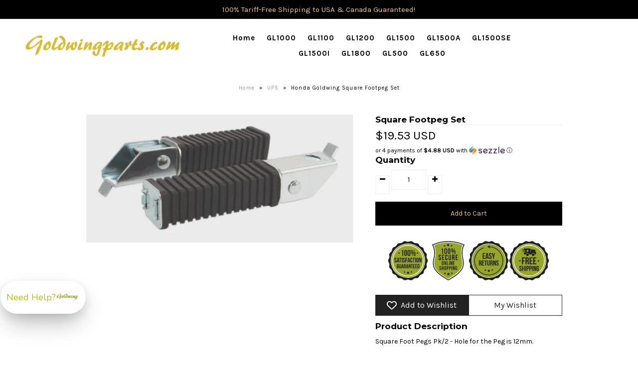

--- FILE ---
content_type: text/javascript; charset=utf-8
request_url: https://app.alhena.ai/js/chat-widget/main.js
body_size: 173977
content:
/*! For license information please see main.js.LICENSE.txt */
(()=>{var e,t,n,r,i={9525:e=>{e.exports=function(){var e=["navigation","request","process","log","user","state","error","manual"],t=function(e,t,n){for(var r=n,i=0,o=e.length;i<o;i++)r=t(r,e[i],i,e);return r},n=function(e,n){return t(e,(function(e,t,r,i){return n(t,r,i)?e.concat(t):e}),[])},r=function(e,n){return t(e,(function(e,t,r,i){return!0===e||t===n}),!1)},i=function(e){return"[object Array]"===Object.prototype.toString.call(e)},o=!{toString:null}.propertyIsEnumerable("toString"),a=["toString","toLocaleString","valueOf","hasOwnProperty","isPrototypeOf","propertyIsEnumerable","constructor"],s=function(e){var t,n=[];for(t in e)Object.prototype.hasOwnProperty.call(e,t)&&n.push(t);if(!o)return n;for(var r=0,i=a.length;r<i;r++)Object.prototype.hasOwnProperty.call(e,a[r])&&n.push(a[r]);return n},l=function(e,t){return void 0===e&&(e=1),void 0===t&&(t=1/0),function(n){return"number"==typeof n&&parseInt(""+n,10)===n&&n>=e&&n<=t}},u=function(e){return"function"==typeof e||i(e)&&n(e,(function(e){return"function"==typeof e})).length===e.length},c=function(e){return"string"==typeof e&&!!e.length},d={};d.schema={apiKey:{defaultValue:function(){return null},message:"is required",validate:c},appVersion:{defaultValue:function(){},message:"should be a string",validate:function(e){return void 0===e||c(e)}},appType:{defaultValue:function(){},message:"should be a string",validate:function(e){return void 0===e||c(e)}},autoDetectErrors:{defaultValue:function(){return!0},message:"should be true|false",validate:function(e){return!0===e||!1===e}},enabledErrorTypes:{defaultValue:function(){return{unhandledExceptions:!0,unhandledRejections:!0}},message:"should be an object containing the flags { unhandledExceptions:true|false, unhandledRejections:true|false }",allowPartialObject:!0,validate:function(e){if("object"!=typeof e||!e)return!1;var t=s(e),i=s({unhandledExceptions:!0,unhandledRejections:!0});return!(n(t,(function(e){return r(i,e)})).length<t.length||n(s(e),(function(t){return"boolean"!=typeof e[t]})).length>0)}},onError:{defaultValue:function(){return[]},message:"should be a function or array of functions",validate:u},onSession:{defaultValue:function(){return[]},message:"should be a function or array of functions",validate:u},onBreadcrumb:{defaultValue:function(){return[]},message:"should be a function or array of functions",validate:u},endpoints:{defaultValue:function(){return{notify:"https://notify.bugsnag.com",sessions:"https://sessions.bugsnag.com"}},message:"should be an object containing endpoint URLs { notify, sessions }",validate:function(e){return e&&"object"==typeof e&&c(e.notify)&&c(e.sessions)&&0===n(s(e),(function(e){return!r(["notify","sessions"],e)})).length}},autoTrackSessions:{defaultValue:function(e){return!0},message:"should be true|false",validate:function(e){return!0===e||!1===e}},enabledReleaseStages:{defaultValue:function(){return null},message:"should be an array of strings",validate:function(e){return null===e||i(e)&&n(e,(function(e){return"string"==typeof e})).length===e.length}},releaseStage:{defaultValue:function(){return"production"},message:"should be a string",validate:function(e){return"string"==typeof e&&e.length}},maxBreadcrumbs:{defaultValue:function(){return 25},message:"should be a number ≤100",validate:function(e){return l(0,100)(e)}},enabledBreadcrumbTypes:{defaultValue:function(){return e},message:"should be null or a list of available breadcrumb types ("+e.join(",")+")",validate:function(n){return null===n||i(n)&&t(n,(function(t,n){return!1===t?t:r(e,n)}),!0)}},context:{defaultValue:function(){},message:"should be a string",validate:function(e){return void 0===e||"string"==typeof e}},user:{defaultValue:function(){return{}},message:"should be an object with { id, email, name } properties",validate:function(e){return null===e||e&&t(s(e),(function(e,t){return e&&r(["id","email","name"],t)}),!0)}},metadata:{defaultValue:function(){return{}},message:"should be an object",validate:function(e){return"object"==typeof e&&null!==e}},logger:{defaultValue:function(){},message:"should be null or an object with methods { debug, info, warn, error }",validate:function(e){return!e||e&&t(["debug","info","warn","error"],(function(t,n){return t&&"function"==typeof e[n]}),!0)}},redactedKeys:{defaultValue:function(){return["password"]},message:"should be an array of strings|regexes",validate:function(e){return i(e)&&e.length===n(e,(function(e){return"string"==typeof e||e&&"function"==typeof e.test})).length}},plugins:{defaultValue:function(){return[]},message:"should be an array of plugin objects",validate:function(e){return i(e)&&e.length===n(e,(function(e){return e&&"object"==typeof e&&"function"==typeof e.load})).length}},featureFlags:{defaultValue:function(){return[]},message:'should be an array of objects that have a "name" property',validate:function(e){return i(e)&&e.length===n(e,(function(e){return e&&"object"==typeof e&&"string"==typeof e.name})).length}}};var f=function(e){for(var t=1;t<arguments.length;t++){var n=arguments[t];for(var r in n)Object.prototype.hasOwnProperty.call(n,r)&&(e[r]=n[r])}return e},p=function(e,n){return t(e,(function(e,t,r,i){return e.concat(n(t,r,i))}),[])};function h(){return h=Object.assign?Object.assign.bind():function(e){for(var t=1;t<arguments.length;t++){var n=arguments[t];for(var r in n)Object.prototype.hasOwnProperty.call(n,r)&&(e[r]=n[r])}return e},h.apply(this,arguments)}var g=d.schema,m={releaseStage:f({},g.releaseStage,{defaultValue:function(){return/^localhost(:\d+)?$/.test(window.location.host)?"development":"production"}}),appType:h({},g.appType,{defaultValue:function(){return"browser"}}),logger:f({},g.logger,{defaultValue:function(){return"undefined"!=typeof console&&"function"==typeof console.debug?v():void 0}})},v=function(){var e={},t=console.log;return p(["debug","info","warn","error"],(function(n){var r=console[n];e[n]="function"==typeof r?r.bind(console,"[bugsnag]"):t.bind(console,"[bugsnag]")})),e},y=function(){function e(e,t,n,r){void 0===r&&(r=new Date),this.type=n,this.message=e,this.metadata=t,this.timestamp=r}return e.prototype.toJSON=function(){return{type:this.type,name:this.message,timestamp:this.timestamp,metaData:this.metadata}},e}(),b={};!function(e,t){"use strict";"object"==typeof b?b=t():e.StackFrame=t()}(this,(function(){"use strict";function e(e){return!isNaN(parseFloat(e))&&isFinite(e)}function t(e){return e.charAt(0).toUpperCase()+e.substring(1)}function n(e){return function(){return this[e]}}var r=["isConstructor","isEval","isNative","isToplevel"],i=["columnNumber","lineNumber"],o=["fileName","functionName","source"],a=r.concat(i,o,["args"]);function s(e){if(e instanceof Object)for(var n=0;n<a.length;n++)e.hasOwnProperty(a[n])&&void 0!==e[a[n]]&&this["set"+t(a[n])](e[a[n]])}s.prototype={getArgs:function(){return this.args},setArgs:function(e){if("[object Array]"!==Object.prototype.toString.call(e))throw new TypeError("Args must be an Array");this.args=e},getEvalOrigin:function(){return this.evalOrigin},setEvalOrigin:function(e){if(e instanceof s)this.evalOrigin=e;else{if(!(e instanceof Object))throw new TypeError("Eval Origin must be an Object or StackFrame");this.evalOrigin=new s(e)}},toString:function(){return(this.getFunctionName()||"{anonymous}")+"("+(this.getArgs()||[]).join(",")+")"+(this.getFileName()?"@"+this.getFileName():"")+(e(this.getLineNumber())?":"+this.getLineNumber():"")+(e(this.getColumnNumber())?":"+this.getColumnNumber():"")}};for(var l=0;l<r.length;l++)s.prototype["get"+t(r[l])]=n(r[l]),s.prototype["set"+t(r[l])]=function(e){return function(t){this[e]=Boolean(t)}}(r[l]);for(var u=0;u<i.length;u++)s.prototype["get"+t(i[u])]=n(i[u]),s.prototype["set"+t(i[u])]=function(t){return function(n){if(!e(n))throw new TypeError(t+" must be a Number");this[t]=Number(n)}}(i[u]);for(var c=0;c<o.length;c++)s.prototype["get"+t(o[c])]=n(o[c]),s.prototype["set"+t(o[c])]=function(e){return function(t){this[e]=String(t)}}(o[c]);return s}));var _={};!function(e,t){"use strict";"object"==typeof _?_=t(b):e.ErrorStackParser=t(e.StackFrame)}(this,(function(e){"use strict";var t=/(^|@)\S+\:\d+/,n=/^\s*at .*(\S+\:\d+|\(native\))/m,r=/^(eval@)?(\[native code\])?$/;return{parse:function(e){if(void 0!==e.stacktrace||void 0!==e["opera#sourceloc"])return this.parseOpera(e);if(e.stack&&e.stack.match(n))return this.parseV8OrIE(e);if(e.stack)return this.parseFFOrSafari(e);throw new Error("Cannot parse given Error object")},extractLocation:function(e){if(-1===e.indexOf(":"))return[e];var t=/(.+?)(?:\:(\d+))?(?:\:(\d+))?$/.exec(e.replace(/[\(\)]/g,""));return[t[1],t[2]||void 0,t[3]||void 0]},parseV8OrIE:function(t){return t.stack.split("\n").filter((function(e){return!!e.match(n)}),this).map((function(t){t.indexOf("(eval ")>-1&&(t=t.replace(/eval code/g,"eval").replace(/(\(eval at [^\()]*)|(\)\,.*$)/g,""));var n=t.replace(/^\s+/,"").replace(/\(eval code/g,"("),r=n.match(/ (\((.+):(\d+):(\d+)\)$)/),i=(n=r?n.replace(r[0],""):n).split(/\s+/).slice(1),o=this.extractLocation(r?r[1]:i.pop()),a=i.join(" ")||void 0,s=["eval","<anonymous>"].indexOf(o[0])>-1?void 0:o[0];return new e({functionName:a,fileName:s,lineNumber:o[1],columnNumber:o[2],source:t})}),this)},parseFFOrSafari:function(t){return t.stack.split("\n").filter((function(e){return!e.match(r)}),this).map((function(t){if(t.indexOf(" > eval")>-1&&(t=t.replace(/ line (\d+)(?: > eval line \d+)* > eval\:\d+\:\d+/g,":$1")),-1===t.indexOf("@")&&-1===t.indexOf(":"))return new e({functionName:t});var n=/((.*".+"[^@]*)?[^@]*)(?:@)/,r=t.match(n),i=r&&r[1]?r[1]:void 0,o=this.extractLocation(t.replace(n,""));return new e({functionName:i,fileName:o[0],lineNumber:o[1],columnNumber:o[2],source:t})}),this)},parseOpera:function(e){return!e.stacktrace||e.message.indexOf("\n")>-1&&e.message.split("\n").length>e.stacktrace.split("\n").length?this.parseOpera9(e):e.stack?this.parseOpera11(e):this.parseOpera10(e)},parseOpera9:function(t){for(var n=/Line (\d+).*script (?:in )?(\S+)/i,r=t.message.split("\n"),i=[],o=2,a=r.length;o<a;o+=2){var s=n.exec(r[o]);s&&i.push(new e({fileName:s[2],lineNumber:s[1],source:r[o]}))}return i},parseOpera10:function(t){for(var n=/Line (\d+).*script (?:in )?(\S+)(?:: In function (\S+))?$/i,r=t.stacktrace.split("\n"),i=[],o=0,a=r.length;o<a;o+=2){var s=n.exec(r[o]);s&&i.push(new e({functionName:s[3]||void 0,fileName:s[2],lineNumber:s[1],source:r[o]}))}return i},parseOpera11:function(n){return n.stack.split("\n").filter((function(e){return!!e.match(t)&&!e.match(/^Error created at/)}),this).map((function(t){var n,r=t.split("@"),i=this.extractLocation(r.pop()),o=r.shift()||"",a=o.replace(/<anonymous function(: (\w+))?>/,"$2").replace(/\([^\)]*\)/g,"")||void 0;o.match(/\(([^\)]*)\)/)&&(n=o.replace(/^[^\(]+\(([^\)]*)\)$/,"$1"));var s=void 0===n||"[arguments not available]"===n?void 0:n.split(",");return new e({functionName:a,args:s,fileName:i[0],lineNumber:i[1],columnNumber:i[2],source:t})}),this)}}}));var w=_,S=function(e,t,n,r){var i=r&&r.redactedKeys?r.redactedKeys:[],o=r&&r.redactedPaths?r.redactedPaths:[];return JSON.stringify(function(e,t,n){var r=[],i=0;function o(e,a){function s(){return a.length>C&&i>k}if(i++,a.length>x)return E;if(s())return E;if(null===e||"object"!=typeof e)return e;if(function(e,t){for(var n=0,r=e.length;n<r;n++)if(e[n]===t)return!0;return!1}(r,e))return"[Circular]";if(r.push(e),"function"==typeof e.toJSON)try{i--;var l=o(e.toJSON(),a);return r.pop(),l}catch(e){return A(e)}if((c=e)instanceof Error||/^\[object (Error|(Dom)?Exception)\]$/.test(Object.prototype.toString.call(c))){i--;var u=o({name:e.name,message:e.message},a);return r.pop(),u}var c;if(function(e){return"[object Array]"===Object.prototype.toString.call(e)}(e)){for(var d=[],f=0,p=e.length;f<p;f++){if(s()){d.push(E);break}d.push(o(e[f],a.concat("[]")))}return r.pop(),d}var h={};try{for(var g in e)if(Object.prototype.hasOwnProperty.call(e,g))if(O(n,a.join("."))&&T(t,g))h[g]="[REDACTED]";else{if(s()){h[g]=E;break}h[g]=o(P(e,g),a.concat(g))}}catch(e){}return r.pop(),h}return o(e,[])}(e,i,o),t,n)},x=20,k=25e3,C=8,E="...";function A(e){return"[Throws: "+(e?e.message:"?")+"]"}function O(e,t){for(var n=0,r=e.length;n<r;n++)if(0===t.indexOf(e[n]))return!0;return!1}function T(e,t){for(var n=0,r=e.length;n<r;n++){if("string"==typeof e[n]&&e[n].toLowerCase()===t.toLowerCase())return!0;if(e[n]&&"function"==typeof e[n].test&&e[n].test(t))return!0}return!1}function P(e,t){try{return e[t]}catch(e){return A(e)}}function L(e,t,n,r){if("string"==typeof n){void 0===r?r=null:null!==r&&"string"!=typeof r&&(r=S(r));var i=t[n];"number"!=typeof i?(e.push({name:n,variant:r}),t[n]=e.length-1):e[i]={name:n,variant:r}}}var I={add:L,clear:function(e,t,n){var r=t[n];"number"==typeof r&&(e[r]=null,delete t[n])},merge:function(e,t,n){if(i(t)){for(var r=0;r<t.length;++r){var o=t[r];null!==o&&"object"==typeof o&&L(e,n,o.name,o.variant)}return e}},toEventApi:function(e){return p(n(e,Boolean),(function(e){var t=e.name,n=e.variant,r={featureFlag:t};return"string"==typeof n&&(r.variant=n),r}))}},R=function(e){return!(!e||!e.stack&&!e.stacktrace&&!e["opera#sourceloc"]||"string"!=typeof(e.stack||e.stacktrace||e["opera#sourceloc"])||e.stack===e.name+": "+e.message)};var D=function(e){switch(Object.prototype.toString.call(e)){case"[object Error]":case"[object Exception]":case"[object DOMException]":return!0;default:return e instanceof Error}},M=function(e,t,n){"string"==typeof t&&(n?"__proto__"!==t&&"constructor"!==t&&"prototype"!==t&&e[t]&&delete e[t][n]:delete e[t])},N={add:function(e,t,n,r){var i;if(t){var o;if(null===n)return M(e,t);"object"==typeof n&&(o=n),"string"==typeof n&&((i={})[n]=r,o=i),o&&"__proto__"!==t&&"constructor"!==t&&"prototype"!==t&&(e[t]||(e[t]={}),e[t]=f({},e[t],o))}},get:function(e,t,n){if("string"==typeof t)return n?e[t]?e[t][n]:void 0:e[t]},clear:M},j={};function F(){return F=Object.assign?Object.assign.bind():function(e){for(var t=1;t<arguments.length;t++){var n=arguments[t];for(var r in n)Object.prototype.hasOwnProperty.call(n,r)&&(e[r]=n[r])}return e},F.apply(this,arguments)}!function(e,t){"use strict";"object"==typeof j?j=t(b):e.StackGenerator=t(e.StackFrame)}(this,(function(e){return{backtrace:function(t){var n=[],r=10;"object"==typeof t&&"number"==typeof t.maxStackSize&&(r=t.maxStackSize);for(var i=arguments.callee;i&&n.length<r&&i.arguments;){for(var o=new Array(i.arguments.length),a=0;a<o.length;++a)o[a]=i.arguments[a];/function(?:\s+([\w$]+))+\s*\(/.test(i.toString())?n.push(new e({functionName:RegExp.$1||void 0,args:o})):n.push(new e({args:o}));try{i=i.caller}catch(e){break}}return n}}}));var U=function(){function e(t,n,r,i,o){void 0===r&&(r=[]),void 0===i&&(i=q()),this.apiKey=void 0,this.context=void 0,this.groupingHash=void 0,this.originalError=o,this._handledState=i,this.severity=this._handledState.severity,this.unhandled=this._handledState.unhandled,this.app={},this.device={},this.request={},this.breadcrumbs=[],this.threads=[],this._metadata={},this._features=[],this._featuresIndex={},this._user={},this._session=void 0,this._correlation=void 0,this.errors=[V(t,n,e.__type,r)]}var t=e.prototype;return t.addMetadata=function(e,t,n){return N.add(this._metadata,e,t,n)},t.setTraceCorrelation=function(e,t){"string"==typeof e&&(this._correlation=F({traceId:e},"string"==typeof t?{spanId:t}:{}))},t.getMetadata=function(e,t){return N.get(this._metadata,e,t)},t.clearMetadata=function(e,t){return N.clear(this._metadata,e,t)},t.addFeatureFlag=function(e,t){void 0===t&&(t=null),I.add(this._features,this._featuresIndex,e,t)},t.addFeatureFlags=function(e){I.merge(this._features,e,this._featuresIndex)},t.getFeatureFlags=function(){return I.toEventApi(this._features)},t.clearFeatureFlag=function(e){I.clear(this._features,this._featuresIndex,e)},t.clearFeatureFlags=function(){this._features=[],this._featuresIndex={}},t.getUser=function(){return this._user},t.setUser=function(e,t,n){this._user={id:e,email:t,name:n}},t.toJSON=function(){return{payloadVersion:"4",exceptions:p(this.errors,(function(e){return f({},e,{message:e.errorMessage})})),severity:this.severity,unhandled:this._handledState.unhandled,severityReason:this._handledState.severityReason,app:this.app,device:this.device,request:this.request,breadcrumbs:this.breadcrumbs,context:this.context,groupingHash:this.groupingHash,metaData:this._metadata,user:this._user,session:this._session,featureFlags:this.getFeatureFlags(),correlation:this._correlation}},e}(),z=function(e){var t={file:e.fileName,method:B(e.functionName),lineNumber:e.lineNumber,columnNumber:e.columnNumber,code:void 0,inProject:void 0};return t.lineNumber>-1&&!t.file&&!t.method&&(t.file="global code"),t},B=function(e){return/^global code$/i.test(e)?"global code":e},q=function(){return{unhandled:!1,severity:"warning",severityReason:{type:"handledException"}}},H=function(e){return"string"==typeof e?e:""};function V(e,n,r,i){return{errorClass:H(e),errorMessage:H(n),type:r,stacktrace:t(i,(function(e,t){var n=z(t);try{return"{}"===JSON.stringify(n)?e:e.concat(n)}catch(t){return e}}),[])}}function $(e){return e.cause?[e].concat($(e.cause)):[e]}U.getStacktrace=function(e,t,r){if(R(e))return w.parse(e).slice(t);try{return n(j.backtrace(),(function(e){return-1===(e.functionName||"").indexOf("StackGenerator$$")})).slice(1+r)}catch(e){return[]}},U.create=function(e,t,n,r,i,o){void 0===i&&(i=0);var a,s=K(e,t,r,o),l=s[0],u=s[1];try{var c=U.getStacktrace(l,u>0?1+u+i:0,1+i);a=new U(l.name,l.message,c,n,e)}catch(t){a=new U(l.name,l.message,[],n,e)}if("InvalidError"===l.name&&a.addMetadata(""+r,"non-error parameter",W(e)),l.cause){var d,f=$(l).slice(1),h=p(f,(function(e){var t=D(e)&&R(e)?w.parse(e):[],n=K(e,!0,"error cause")[0];return"InvalidError"===n.name&&a.addMetadata("error cause",W(e)),V(n.name,n.message,U.__type,t)}));(d=a.errors).push.apply(d,h)}return a};var W=function(e){return null===e?"null":void 0===e?"undefined":e},K=function(e,t,n,r){var i,o=0,a=function(e){var t="error cause"===n?"was":"received";r&&r.warn(n+" "+t+' a non-error: "'+e+'"');var i=new Error(n+" "+t+' a non-error. See "'+n+'" tab for more detail.');return i.name="InvalidError",i};if(t)switch(typeof e){case"string":case"number":case"boolean":i=new Error(String(e)),o+=1;break;case"function":i=a("function"),o+=2;break;case"object":null!==e&&D(e)?i=e:null!==e&&G(e)?((i=new Error(e.message||e.errorMessage)).name=e.name||e.errorClass,o+=1):(i=a(null===e?"null":"unsupported object"),o+=2);break;default:i=a("nothing"),o+=2}else D(e)?i=e:(i=a(typeof e),o+=2);if(!R(i))try{throw i}catch(e){R(e)&&(i=e,o=1)}return[i,o]};U.__type="browserjs";var G=function(e){return!("string"!=typeof e.name&&"string"!=typeof e.errorClass||"string"!=typeof e.message&&"string"!=typeof e.errorMessage)},J=U,X=function(e,t,n,r){for(var i=!1,o=e.slice();!i&&o.length;)try{i=!1===o.pop()(t)}catch(e){r.error("Error occurred in "+n+" callback, continuing anyway…"),r.error(e)}return i},Q=function(e,t){var n="000000000"+e;return n.substr(n.length-t)},Z="object"==typeof window?window:self,Y=0;for(var ee in Z)Object.hasOwnProperty.call(Z,ee)&&Y++;var te=navigator.mimeTypes?navigator.mimeTypes.length:0,ne=Q((te+navigator.userAgent.length).toString(36)+Y.toString(36),4),re=function(){return ne},ie=0,oe=Math.pow(36,4);function ae(){return Q((Math.random()*oe|0).toString(36),4)}function se(){return"c"+(new Date).getTime().toString(36)+Q((ie=ie<oe?ie:0,++ie-1).toString(36),4)+re()+(ae()+ae())}se.fingerprint=re;var le=se,ue=function(){function e(){this.id=le(),this.startedAt=new Date,this._handled=0,this._unhandled=0,this._user={},this.app={},this.device={}}var t=e.prototype;return t.getUser=function(){return this._user},t.setUser=function(e,t,n){this._user={id:e,email:t,name:n}},t.toJSON=function(){return{id:this.id,startedAt:this.startedAt,events:{handled:this._handled,unhandled:this._unhandled}}},t._track=function(e){this[e._handledState.unhandled?"_unhandled":"_handled"]+=1},e}(),ce=I.add,de=I.clear,fe=I.merge,pe=function(){},he=function(){function i(e,t,n,r){var o=this;void 0===t&&(t=d.schema),void 0===n&&(n=[]),this._notifier=r,this._config={},this._schema=t,this._delivery={sendSession:pe,sendEvent:pe},this._logger={debug:pe,info:pe,warn:pe,error:pe},this._plugins={},this._breadcrumbs=[],this._session=null,this._metadata={},this._featuresIndex={},this._features=[],this._context=void 0,this._user={},this._cbs={e:[],s:[],sp:[],b:[]},this.Client=i,this.Event=J,this.Breadcrumb=y,this.Session=ue,this._config=this._configure(e,n),p(n.concat(this._config.plugins),(function(e){e&&o._loadPlugin(e)})),this._depth=1;var a=this,s=this.notify;this.notify=function(){return s.apply(a,arguments)}}var o=i.prototype;return o.addMetadata=function(e,t,n){return N.add(this._metadata,e,t,n)},o.getMetadata=function(e,t){return N.get(this._metadata,e,t)},o.clearMetadata=function(e,t){return N.clear(this._metadata,e,t)},o.addFeatureFlag=function(e,t){void 0===t&&(t=null),ce(this._features,this._featuresIndex,e,t)},o.addFeatureFlags=function(e){fe(this._features,e,this._featuresIndex)},o.clearFeatureFlag=function(e){de(this._features,this._featuresIndex,e)},o.clearFeatureFlags=function(){this._features=[],this._featuresIndex={}},o.getContext=function(){return this._context},o.setContext=function(e){this._context=e},o._configure=function(e,n){var r=t(n,(function(e,t){return t&&t.configSchema?f({},e,t.configSchema):e}),this._schema),i=t(s(r),(function(t,n){var i=r[n].defaultValue(e[n]);return void 0!==e[n]?r[n].validate(e[n])?r[n].allowPartialObject?t.config[n]=f(i,e[n]):t.config[n]=e[n]:(t.errors[n]=r[n].message,t.config[n]=i):t.config[n]=i,t}),{errors:{},config:{}}),o=i.errors,a=i.config;if(r.apiKey){if(!a.apiKey)throw new Error("No Bugsnag API Key set");/^[0-9a-f]{32}$/i.test(a.apiKey)||(o.apiKey="should be a string of 32 hexadecimal characters")}return this._metadata=f({},a.metadata),fe(this._features,a.featureFlags,this._featuresIndex),this._user=f({},a.user),this._context=a.context,a.logger&&(this._logger=a.logger),a.onError&&(this._cbs.e=this._cbs.e.concat(a.onError)),a.onBreadcrumb&&(this._cbs.b=this._cbs.b.concat(a.onBreadcrumb)),a.onSession&&(this._cbs.s=this._cbs.s.concat(a.onSession)),s(o).length&&this._logger.warn(ge(o,e)),a},o.getUser=function(){return this._user},o.setUser=function(e,t,n){this._user={id:e,email:t,name:n}},o._loadPlugin=function(e){var t=e.load(this);return e.name&&(this._plugins["~"+e.name+"~"]=t),this},o.getPlugin=function(e){return this._plugins["~"+e+"~"]},o._setDelivery=function(e){this._delivery=e(this)},o.startSession=function(){var e=new ue;return e.app.releaseStage=this._config.releaseStage,e.app.version=this._config.appVersion,e.app.type=this._config.appType,e._user=f({},this._user),X(this._cbs.s,e,"onSession",this._logger)?(this._logger.debug("Session not started due to onSession callback"),this):this._sessionDelegate.startSession(this,e)},o.addOnError=function(e,t){void 0===t&&(t=!1),this._cbs.e[t?"unshift":"push"](e)},o.removeOnError=function(e){this._cbs.e=n(this._cbs.e,(function(t){return t!==e}))},o._addOnSessionPayload=function(e){this._cbs.sp.push(e)},o.addOnSession=function(e){this._cbs.s.push(e)},o.removeOnSession=function(e){this._cbs.s=n(this._cbs.s,(function(t){return t!==e}))},o.addOnBreadcrumb=function(e,t){void 0===t&&(t=!1),this._cbs.b[t?"unshift":"push"](e)},o.removeOnBreadcrumb=function(e){this._cbs.b=n(this._cbs.b,(function(t){return t!==e}))},o.pauseSession=function(){return this._sessionDelegate.pauseSession(this)},o.resumeSession=function(){return this._sessionDelegate.resumeSession(this)},o.leaveBreadcrumb=function(t,n,i){if(t="string"==typeof t?t:"",i="string"==typeof i&&r(e,i)?i:"manual",n="object"==typeof n&&null!==n?n:{},t){var o=new y(t,n,i);X(this._cbs.b,o,"onBreadcrumb",this._logger)?this._logger.debug("Breadcrumb not attached due to onBreadcrumb callback"):(this._breadcrumbs.push(o),this._breadcrumbs.length>this._config.maxBreadcrumbs&&(this._breadcrumbs=this._breadcrumbs.slice(this._breadcrumbs.length-this._config.maxBreadcrumbs)))}},o._isBreadcrumbTypeEnabled=function(e){var t=this._config.enabledBreadcrumbTypes;return null===t||r(t,e)},o.notify=function(e,t,n){void 0===n&&(n=pe);var r=J.create(e,!0,void 0,"notify()",this._depth+1,this._logger);this._notify(r,t,n)},o._notify=function(e,t,n){var o=this;if(void 0===n&&(n=pe),e.app=f({},e.app,{releaseStage:this._config.releaseStage,version:this._config.appVersion,type:this._config.appType}),e.context=e.context||this._context,e._metadata=f({},e._metadata,this._metadata),e._user=f({},e._user,this._user),e.breadcrumbs=this._breadcrumbs.slice(),fe(e._features,this._features,e._featuresIndex),null!==this._config.enabledReleaseStages&&!r(this._config.enabledReleaseStages,this._config.releaseStage))return this._logger.warn("Event not sent due to releaseStage/enabledReleaseStages configuration"),n(null,e);var a=e.severity,s=function(e){o._logger.error("Error occurred in onError callback, continuing anyway…"),o._logger.error(e)};!function(e,t,n,r){!function(e,t,n){var r=0,i=function(){if(r>=e.length)return n(null,!0);t(e[r],(function(e,t){return e?n(e):!1===t?n(null,!1):(r++,void i())}))};i()}(e,(function(e,r){if("function"!=typeof e)return r(null);try{if(2!==e.length){var i=e(t);return i&&"function"==typeof i.then?i.then((function(e){return setTimeout((function(){return r(null,e)}))}),(function(e){setTimeout((function(){return n(e),r(null,!0)}))})):r(null,i)}e(t,(function(e,t){if(e)return n(e),r(null);r(null,t)}))}catch(e){n(e),r(null)}}),r)}([].concat(this._cbs.e).concat(t),e,s,(function(t,r){if(t&&s(t),!r)return o._logger.debug("Event not sent due to onError callback"),n(null,e);o._isBreadcrumbTypeEnabled("error")&&i.prototype.leaveBreadcrumb.call(o,e.errors[0].errorClass,{errorClass:e.errors[0].errorClass,errorMessage:e.errors[0].errorMessage,severity:e.severity},"error"),a!==e.severity&&(e._handledState.severityReason={type:"userCallbackSetSeverity"}),e.unhandled!==e._handledState.unhandled&&(e._handledState.severityReason.unhandledOverridden=!0,e._handledState.unhandled=e.unhandled),o._session&&(o._session._track(e),e._session=o._session),o._delivery.sendEvent({apiKey:e.apiKey||o._config.apiKey,notifier:o._notifier,events:[e]},(function(t){return n(t,e)}))}))},i}(),ge=function(e,t){return new Error("Invalid configuration\n"+p(s(e),(function(n){return"  - "+n+" "+e[n]+", got "+me(t[n])})).join("\n\n"))},me=function(e){switch(typeof e){case"string":case"number":case"object":return JSON.stringify(e);default:return String(e)}},ve=he,ye={},be=["events.[].metaData","events.[].breadcrumbs.[].metaData","events.[].request"];ye.event=function(e,t){var n=S(e,null,null,{redactedPaths:be,redactedKeys:t});return n.length>1e6&&(e.events[0]._metadata={notifier:"WARNING!\nSerialized payload was "+n.length/1e6+"MB (limit = 1MB)\nmetadata was removed"},n=S(e,null,null,{redactedPaths:be,redactedKeys:t})),n},ye.session=function(e,t){return S(e,null,null)};var _e;_e=function(e,t){return void 0===t&&(t=window),{sendEvent:function(n,r){void 0===r&&(r=function(){});var i=we(e._config,"notify","4",t),o=ye.event(n,e._config.redactedKeys),a=new t.XDomainRequest;a.onload=function(){r(null)},a.onerror=function(){var t=new Error("Event failed to send");e._logger.error("Event failed to send…",t),o.length>1e6&&e._logger.warn("Event oversized ("+(o.length/1e6).toFixed(2)+" MB)"),r(t)},a.open("POST",i),setTimeout((function(){try{a.send(o)}catch(t){e._logger.error(t),r(t)}}),0)},sendSession:function(n,r){void 0===r&&(r=function(){});var i=we(e._config,"sessions","1",t),o=new t.XDomainRequest;o.onload=function(){r(null)},o.open("POST",i),setTimeout((function(){try{o.send(ye.session(n,e._config.redactedKeys))}catch(t){e._logger.error(t),r(t)}}),0)}}};var we=function(e,t,n,r){var i=JSON.parse(JSON.stringify(new Date));return Se(e.endpoints[t],r.location.protocol)+"?apiKey="+encodeURIComponent(e.apiKey)+"&payloadVersion="+n+"&sentAt="+encodeURIComponent(i)},Se=_e._matchPageProtocol=function(e,t){return"http:"===t?e.replace(/^https:/,"http:"):e},xe=function(e,t){return void 0===t&&(t=window),{sendEvent:function(n,r){void 0===r&&(r=function(){});try{var i=e._config.endpoints.notify,o=new t.XMLHttpRequest,a=ye.event(n,e._config.redactedKeys);o.onreadystatechange=function(){if(o.readyState===t.XMLHttpRequest.DONE){var n=o.status;if(0===n||n>=400){var i=new Error("Request failed with status "+n);e._logger.error("Event failed to send…",i),a.length>1e6&&e._logger.warn("Event oversized ("+(a.length/1e6).toFixed(2)+" MB)"),r(i)}else r(null)}},o.open("POST",i),o.setRequestHeader("Content-Type","application/json"),o.setRequestHeader("Bugsnag-Api-Key",n.apiKey||e._config.apiKey),o.setRequestHeader("Bugsnag-Payload-Version","4"),o.setRequestHeader("Bugsnag-Sent-At",(new Date).toISOString()),o.send(a)}catch(t){e._logger.error(t)}},sendSession:function(n,r){void 0===r&&(r=function(){});try{var i=e._config.endpoints.sessions,o=new t.XMLHttpRequest;o.onreadystatechange=function(){if(o.readyState===t.XMLHttpRequest.DONE){var n=o.status;if(0===n||n>=400){var i=new Error("Request failed with status "+n);e._logger.error("Session failed to send…",i),r(i)}else r(null)}},o.open("POST",i),o.setRequestHeader("Content-Type","application/json"),o.setRequestHeader("Bugsnag-Api-Key",e._config.apiKey),o.setRequestHeader("Bugsnag-Payload-Version","1"),o.setRequestHeader("Bugsnag-Sent-At",(new Date).toISOString()),o.send(ye.session(n,e._config.redactedKeys))}catch(t){e._logger.error(t)}}}},ke=new Date,Ce=function(){ke=new Date},Ee={name:"appDuration",load:function(e){return e.addOnError((function(e){var t=new Date;e.app.duration=t-ke}),!0),{reset:Ce}}},Ae=function(e,t){var n="000000000"+e;return n.substr(n.length-t)},Oe="object"==typeof window?window:self,Te=0;for(var Pe in Oe)Object.hasOwnProperty.call(Oe,Pe)&&Te++;var Le=navigator.mimeTypes?navigator.mimeTypes.length:0,Ie=Ae((Le+navigator.userAgent.length).toString(36)+Te.toString(36),4),Re=function(){return Ie},De=0,Me=Math.pow(36,4);function Ne(){return Ae((Math.random()*Me|0).toString(36),4)}function je(){return"c"+(new Date).getTime().toString(36)+Ae((De=De<Me?De:0,++De-1).toString(36),4)+Re()+(Ne()+Ne())}je.fingerprint=Re;var Fe=je,Ue="bugsnag-anonymous-id",ze=function(e,t){return void 0===e&&(e=navigator),void 0===t&&(t=window),{load:function(n){var r={locale:e.browserLanguage||e.systemLanguage||e.userLanguage||e.language,userAgent:e.userAgent};t&&t.screen&&t.screen.orientation&&t.screen.orientation.type?r.orientation=t.screen.orientation.type:t&&t.document&&(r.orientation=t.document.documentElement.clientWidth>t.document.documentElement.clientHeight?"landscape":"portrait"),n._config.generateAnonymousId&&(r.id=function(e){try{var t=e.localStorage,n=t.getItem(Ue);return n&&/^c[a-z0-9]{20,32}$/.test(n)||(n=Fe(),t.setItem(Ue,n)),n}catch(e){}}(t)),n.addOnSession((function(e){e.device=f({},e.device,r),n._config.collectUserIp||Be(e)})),n.addOnError((function(e){e.device=f({},e.device,r,{time:new Date}),n._config.collectUserIp||Be(e)}),!0)},configSchema:{generateAnonymousId:{validate:function(e){return!0===e||!1===e},defaultValue:function(){return!0},message:"should be true|false"}}}},Be=function(e){var t=e.getUser();t&&t.id||e.setUser(e.device.id)},qe=function(e){return void 0===e&&(e=window),{load:function(t){t.addOnError((function(t){t.request&&t.request.url||(t.request=f({},t.request,{url:e.location.href}))}),!0)}}},He={load:function(e){e._sessionDelegate=Ve}},Ve={startSession:function(e,t){var n=e;return n._session=t,n._pausedSession=null,null===n._config.enabledReleaseStages||r(n._config.enabledReleaseStages,n._config.releaseStage)?(n._delivery.sendSession({notifier:n._notifier,device:t.device,app:t.app,sessions:[{id:t.id,startedAt:t.startedAt,user:t._user}]}),n):(n._logger.warn("Session not sent due to releaseStage/enabledReleaseStages configuration"),n)},resumeSession:function(e){return e._session?e:e._pausedSession?(e._session=e._pausedSession,e._pausedSession=null,e):e.startSession()},pauseSession:function(e){e._pausedSession=e._session,e._session=null}},$e={load:function(e){e._config.collectUserIp||e.addOnError((function(e){e._user&&void 0===e._user.id&&delete e._user.id,e._user=f({id:"[REDACTED]"},e._user),e.request=f({clientIp:"[REDACTED]"},e.request)}))},configSchema:{collectUserIp:{defaultValue:function(){return!0},message:"should be true|false",validate:function(e){return!0===e||!1===e}}}},We={load:function(e){!/^(local-)?dev(elopment)?$/.test(e._config.releaseStage)&&e._isBreadcrumbTypeEnabled("log")&&p(Ke,(function(n){var r=console[n];console[n]=function(){for(var i=arguments.length,o=new Array(i),a=0;a<i;a++)o[a]=arguments[a];e.leaveBreadcrumb("Console output",t(o,(function(e,t,n){var r="[Unknown value]";try{r=String(t)}catch(e){}if("[object Object]"===r)try{r=JSON.stringify(t)}catch(e){}return e["["+n+"]"]=r,e}),{severity:0===n.indexOf("group")?"log":n}),"log"),r.apply(console,o)},console[n]._restore=function(){console[n]=r}}))}},Ke=n(["log","debug","info","warn","error"],(function(e){return"undefined"!=typeof console&&"function"==typeof console[e]})),Ge=5e5,Je=function(e,r){return void 0===e&&(e=document),void 0===r&&(r=window),{load:function(i){if(i._config.trackInlineScripts){var o=r.location.href,a="",s=e.attachEvent?"complete"===e.readyState:"loading"!==e.readyState,l=function(){return e.documentElement.outerHTML};a=l();var u=e.onreadystatechange;e.onreadystatechange=function(){"interactive"===e.readyState&&(a=l(),s=!0);try{u.apply(this,arguments)}catch(e){}};var c=null,d=function(e){c=e},f=function(){var t=e.currentScript||c;if(!t&&!s){var n=e.scripts||e.getElementsByTagName("script");t=n[n.length-1]}return t};i.addOnError((function(e){e.errors[0].stacktrace=n(e.errors[0].stacktrace,(function(e){return!/__trace__$/.test(e.method)}));var r=e.errors[0].stacktrace[0],i=function(e){return e.replace(/#.*$/,"").replace(/\?.*$/,"")};if(!r||!r.file||i(r.file)===i(o)){var u=f();if(u){var c=u.innerHTML;e.addMetadata("script","content",c.length<=Ge?c:c.substr(0,Ge)),r&&r.lineNumber&&(r.code=function(e){s&&a||(a=l());var n=["\x3c!-- DOC START --\x3e"].concat(a.split("\n")),r=e-1,i=Math.max(r-3,0),o=Math.min(r+3,n.length);return t(n.slice(i,o),(function(e,t,n){return e[i+1+n]=t.length<=200?t:t.substr(0,200),e}),{})}(r.lineNumber))}}}),!0);var h=p(["setTimeout","setInterval","setImmediate","requestAnimationFrame"],(function(e){return Xe(r,e,(function(e){return g(e,(function(e){return{get:function(){return e[0]},replace:function(t){e[0]=t}}}))}))}))[0];p(["EventTarget","Window","Node","ApplicationCache","AudioTrackList","ChannelMergerNode","CryptoOperation","EventSource","FileReader","HTMLUnknownElement","IDBDatabase","IDBRequest","IDBTransaction","KeyOperation","MediaController","MessagePort","ModalWindow","Notification","SVGElementInstance","Screen","TextTrack","TextTrackCue","TextTrackList","WebSocket","WebSocketWorker","Worker","XMLHttpRequest","XMLHttpRequestEventTarget","XMLHttpRequestUpload"],(function(e){r[e]&&r[e].prototype&&Object.prototype.hasOwnProperty.call(r[e].prototype,"addEventListener")&&(Xe(r[e].prototype,"addEventListener",(function(e){return g(e,Qe)})),Xe(r[e].prototype,"removeEventListener",(function(e){return g(e,Qe,!0)})))}))}function g(e,t,n){return void 0===n&&(n=!1),function(){var r=[].slice.call(arguments);try{var i=t(r),o=i.get();if(n&&e.apply(this,r),"function"!=typeof o)return e.apply(this,r);if(o.__trace__)i.replace(o.__trace__);else{var a=f();o.__trace__=function(){d(a),h((function(){d(null)}),0);var e=o.apply(this,arguments);return d(null),e},o.__trace__.__trace__=o.__trace__,i.replace(o.__trace__)}}catch(e){}if(e.apply)return e.apply(this,r);switch(r.length){case 1:return e(r[0]);case 2:return e(r[0],r[1]);default:return e()}}}},configSchema:{trackInlineScripts:{validate:function(e){return!0===e||!1===e},defaultValue:function(){return!0},message:"should be true|false"}}}};function Xe(e,t,n){var r=e[t];if(!r)return r;var i=n(r);return e[t]=i,r}function Qe(e){var t=!!e[1]&&"function"==typeof e[1].handleEvent;return{get:function(){return t?e[1].handleEvent:e[1]},replace:function(n){t?e[1].handleEvent=n:e[1]=n}}}var Ze=function(e){return void 0===e&&(e=window),{load:function(t){"addEventListener"in e&&t._isBreadcrumbTypeEnabled("user")&&e.addEventListener("click",(function(n){var r,i,o,a;try{o=n.target,(a=o.textContent||o.innerText||"")||"submit"!==o.type&&"button"!==o.type||(a=o.value),r=(a=a.replace(Ye,"$1")).length>140?a.slice(0,135)+"(...)":a,i=et(n.target,e)}catch(e){r="[hidden]",i="[hidden]",t._logger.error("Cross domain error when tracking click event. See docs: https://tinyurl.com/yy3rn63z")}t.leaveBreadcrumb("UI click",{targetText:r,targetSelector:i},"user")}),!0)}}},Ye=/^\s*([^\s][\s\S]{0,139}[^\s])?\s*/;function et(e,t){var n=[e.tagName];if(e.id&&n.push("#"+e.id),e.className&&e.className.length&&n.push("."+e.className.split(" ").join(".")),!t.document.querySelectorAll||!Array.prototype.indexOf)return n.join("");try{if(1===t.document.querySelectorAll(n.join("")).length)return n.join("")}catch(e){return n.join("")}if(e.parentNode.childNodes.length>1){var r=Array.prototype.indexOf.call(e.parentNode.childNodes,e)+1;n.push(":nth-child("+r+")")}return 1===t.document.querySelectorAll(n.join("")).length?n.join(""):e.parentNode?et(e.parentNode,t)+" > "+n.join(""):n.join("")}var tt;tt=function(e){void 0===e&&(e=window);var t={load:function(t){if("addEventListener"in e&&t._isBreadcrumbTypeEnabled("navigation")){var n=function(e){return function(){return t.leaveBreadcrumb(e,{},"navigation")}};e.addEventListener("pagehide",n("Page hidden"),!0),e.addEventListener("pageshow",n("Page shown"),!0),e.addEventListener("load",n("Page loaded"),!0),e.document.addEventListener("DOMContentLoaded",n("DOMContentLoaded"),!0),e.addEventListener("load",(function(){return e.addEventListener("popstate",n("Navigated back"),!0)})),e.addEventListener("hashchange",(function(n){var r=n.oldURL?{from:nt(n.oldURL,e),to:nt(n.newURL,e),state:it(e)}:{to:nt(e.location.href,e)};t.leaveBreadcrumb("Hash changed",r,"navigation")}),!0),e.history.replaceState&&rt(t,e.history,"replaceState",e),e.history.pushState&&rt(t,e.history,"pushState",e)}}};return t};var nt=function(e,t){var n=t.document.createElement("A");return n.href=e,""+n.pathname+n.search+n.hash},rt=function(e,t,n,r){var i=t[n];t[n]=function(o,a,s){e.leaveBreadcrumb("History "+n,function(e,t,n,r){var i=nt(e.location.href,e);return{title:n,state:t,prevState:it(e),to:r||i,from:i}}(r,o,a,s),"navigation"),"function"==typeof e.resetEventCount&&e.resetEventCount(),e._config.autoTrackSessions&&e.startSession(),i.apply(t,[o,a].concat(void 0!==s?s:[]))}},it=function(e){try{return e.history.state}catch(e){}},ot="request",at=function(e,t){void 0===e&&(e=[]),void 0===t&&(t=window);var n={load:function(n){if(n._isBreadcrumbTypeEnabled("request")){var i=[n._config.endpoints.notify,n._config.endpoints.sessions].concat(e);(function(){if("addEventListener"in t.XMLHttpRequest.prototype){var e=t.XMLHttpRequest.prototype.open;t.XMLHttpRequest.prototype.open=function(t,o){var a=this,s=!1,l=function(){return function(e,t){void 0!==t?"string"==typeof t&&r(i,t.replace(/\?.*$/,""))||n.leaveBreadcrumb("XMLHttpRequest error",{request:e+" "+t},ot):n._logger.warn("The request URL is no longer present on this XMLHttpRequest. A breadcrumb cannot be left for this request.")}(t,o)},u=function(){return function(e,t,o){if(void 0!==t){if("string"!=typeof t||!r(i,t.replace(/\?.*$/,""))){var a={status:o,request:e+" "+t};o>=400?n.leaveBreadcrumb("XMLHttpRequest failed",a,ot):n.leaveBreadcrumb("XMLHttpRequest succeeded",a,ot)}}else n._logger.warn("The request URL is no longer present on this XMLHttpRequest. A breadcrumb cannot be left for this request.")}(t,o,a.status)};s&&(this.removeEventListener("load",u),this.removeEventListener("error",l)),this.addEventListener("load",u),this.addEventListener("error",l),s=!0,e.apply(this,arguments)}}})(),function(){if("fetch"in t&&!t.fetch.polyfill){var e=t.fetch;t.fetch=function(){var t,n=arguments,r=arguments[0],i=arguments[1],s=null;return r&&"object"==typeof r?(s=r.url,i&&"method"in i?t=i.method:r&&"method"in r&&(t=r.method)):(s=r,i&&"method"in i&&(t=i.method)),void 0===t&&(t="GET"),new Promise((function(r,i){e.apply(void 0,n).then((function(e){o(e,t,s),r(e)})).catch((function(e){a(t,s),i(e)}))}))}}}();var o=function(e,t,r){var i={status:e.status,request:t+" "+r};e.status>=400?n.leaveBreadcrumb("fetch() failed",i,ot):n.leaveBreadcrumb("fetch() succeeded",i,ot)},a=function(e,t){n.leaveBreadcrumb("fetch() error",{request:e+" "+t},ot)}}}};return n},st={load:function(e){var t=0;e.addOnError((function(n){if(t>=e._config.maxEvents)return e._logger.warn("Cancelling event send due to maxEvents per session limit of "+e._config.maxEvents+" being reached"),!1;t++})),e.resetEventCount=function(){t=0}},configSchema:{maxEvents:{defaultValue:function(){return 10},message:"should be a positive integer ≤100",validate:function(e){return l(1,100)(e)}}}},lt={},ut=(lt={load:function(e){e.addOnError((function(e){var n=t(e.errors,(function(e,t){return e.concat(t.stacktrace)}),[]);p(n,(function(e){e.file=ut(e.file)}))}))}})._strip=function(e){return"string"==typeof e?e.replace(/\?.*$/,"").replace(/#.*$/,""):e},ct=function(e,t){return void 0===e&&(e=window),void 0===t&&(t="window onerror"),{load:function(n){if(n._config.autoDetectErrors&&n._config.enabledErrorTypes.unhandledExceptions){var r=e.onerror;e.onerror=function(e,i,o,a,s){if(0===o&&/Script error\.?/.test(e))n._logger.warn("Ignoring cross-domain or eval script error. See docs: https://tinyurl.com/yy3rn63z");else{var l,u={severity:"error",unhandled:!0,severityReason:{type:"unhandledException"}};if(s)l=n.Event.create(s,!0,u,t,1),dt(l.errors[0].stacktrace,i,o,a);else if("object"!=typeof e||null===e||i&&"string"==typeof i||o||a||s)l=n.Event.create(e,!0,u,t,1),dt(l.errors[0].stacktrace,i,o,a);else{var c=e.type?"Event: "+e.type:"Error",d=e.message||e.detail||"";(l=n.Event.create({name:c,message:d},!0,u,t,1)).originalError=e,l.addMetadata(t,{event:e,extraParameters:i})}n._notify(l)}"function"==typeof r&&r.apply(this,arguments)}}}}},dt=function(e,t,n,r){e[0]||e.push({});var i=e[0];i.file||"string"!=typeof t||(i.file=t),!i.lineNumber&&ft(n)&&(i.lineNumber=n),i.columnNumber||(ft(r)?i.columnNumber=r:window.event&&ft(window.event.errorCharacter)&&(i.columnNumber=window.event.errorCharacter))},ft=function(e){return"number"==typeof e&&"NaN"!==String.call(e)},pt=function(e){return void 0===e&&(e=window),{load:function(t){if(t._config.autoDetectErrors&&t._config.enabledErrorTypes.unhandledRejections){var n=function(e){var n=e.reason,r=!1;try{e.detail&&e.detail.reason&&(n=e.detail.reason,r=!0)}catch(e){}var i=t.Event.create(n,!1,{severity:"error",unhandled:!0,severityReason:{type:"unhandledPromiseRejection"}},"unhandledrejection handler",1,t._logger);r&&p(i.errors[0].stacktrace,ht(n)),t._notify(i,(function(e){var t;D(e.originalError)&&!e.originalError.stack&&e.addMetadata("unhandledRejection handler",((t={})[Object.prototype.toString.call(e.originalError)]={name:e.originalError.name,message:e.originalError.message,code:e.originalError.code},t))}))};"addEventListener"in e?e.addEventListener("unhandledrejection",n):e.onunhandledrejection=function(e,t){n({detail:{reason:e,promise:t}})}}}}},ht=function(e){return function(t){t.file!==e.toString()&&t.method&&(t.method=t.method.replace(/^\s+/,""))}},gt={},mt=f({},d.schema,m),vt={_client:null,createClient:function(e){"string"==typeof e&&(e={apiKey:e}),e||(e={});var t,n=[Ee,ze(),(void 0===t&&(t=window),{load:function(e){e.addOnError((function(e){void 0===e.context&&(e.context=t.location.pathname)}),!0)}}),qe(),st,He,$e,lt,ct(),pt(),tt(),Ze(),at(),We,Je()],r=new ve(e,mt,n,{name:"Bugsnag JavaScript",version:"7.25.0",url:"https://github.com/bugsnag/bugsnag-js"});return r._setDelivery(window.XDomainRequest?_e:xe),r._logger.debug("Loaded!"),r.leaveBreadcrumb("Bugsnag loaded",{},"state"),r._config.autoTrackSessions?r.startSession():r},start:function(e){return vt._client?(vt._client._logger.warn("Bugsnag.start() was called more than once. Ignoring."),vt._client):(vt._client=vt.createClient(e),vt._client)},isStarted:function(){return null!=vt._client}};return p(["resetEventCount"].concat(s(ve.prototype)),(function(e){/^_/.test(e)||(vt[e]=function(){if(!vt._client)return console.log("Bugsnag."+e+"() was called before Bugsnag.start()");vt._client._depth+=1;var t=vt._client[e].apply(vt._client,arguments);return vt._client._depth-=1,t})})),(gt=vt).Client=ve,gt.Event=J,gt.Session=ue,gt.Breadcrumb=y,gt.default=vt,gt}()},5993:(e,t,n)=>{e.exports=n(9525)},1702:e=>{e.exports=function(){var e={};function t(){return t=Object.assign?Object.assign.bind():function(e){for(var t=1;t<arguments.length;t++){var n=arguments[t];for(var r in n)Object.prototype.hasOwnProperty.call(n,r)&&(e[r]=n[r])}return e},t.apply(this,arguments)}function n(e,t){return n=Object.setPrototypeOf?Object.setPrototypeOf.bind():function(e,t){return e.__proto__=t,e},n(e,t)}e=function(){function e(){var e="undefined"!=typeof window&&window.React;if(this.name="react",this.lazy=0===arguments.length&&!e,!this.lazy&&(this.React=(arguments.length<=0?void 0:arguments[0])||e,!this.React))throw new Error("@bugsnag/plugin-react reference to `React` was undefined")}return e.prototype.load=function(e){if(!this.lazy){var t=i(this.React,e);return t.createErrorBoundary=function(){return t},t}var n=function(){throw new Error("@bugsnag/plugin-react was used incorrectly. Valid usage is as follows:\nPass React to the plugin constructor\n\n  `Bugsnag.start({ plugins: [new BugsnagPluginReact(React)] })`\nand then call `const ErrorBoundary = Bugsnag.getPlugin('react').createErrorBoundary()`\n\nOr if React is not available until after Bugsnag has started,\nconstruct the plugin with no arguments\n  `Bugsnag.start({ plugins: [new BugsnagPluginReact()] })`,\nthen pass in React when available to construct your error boundary\n  `const ErrorBoundary = Bugsnag.getPlugin('react').createErrorBoundary(React)`")};return n.createErrorBoundary=function(t){if(!t)throw new Error("@bugsnag/plugin-react reference to `React` was undefined");return i(t,e)},n},e}();var r=function(e){for(var t=e.split(/\n/g),n="",r=0,i=t.length;r<i;r++)t[r].length&&(n+=(n.length?"\n":"")+t[r].trim());return n},i=function(e,i){return function(o){function a(e){var t;return(t=o.call(this,e)||this).state={error:null,info:null},t.handleClearError=t.handleClearError.bind(function(e){if(void 0===e)throw new ReferenceError("this hasn't been initialised - super() hasn't been called");return e}(t)),t}var s,l;l=o,(s=a).prototype=Object.create(l.prototype),s.prototype.constructor=s,n(s,l);var u=a.prototype;return u.handleClearError=function(){this.setState({error:null,info:null})},u.componentDidCatch=function(e,t){var n=this.props.onError,o=i.Event.create(e,!0,{severity:"error",unhandled:!0,severityReason:{type:"unhandledException"}},1);t&&t.componentStack&&(t.componentStack=r(t.componentStack)),o.addMetadata("react",t),i._notify(o,n),this.setState({error:e,info:t})},u.render=function(){if(this.state.error){var n=this.props.FallbackComponent;return n?e.createElement(n,t({},this.state,{clearError:this.handleClearError})):null}return this.props.children},a}(e.Component)};return e.formatComponentStack=r,e.default=e,e}()},5655:(e,t,n)=>{"use strict";n.d(t,{A:()=>re});var r=function(){function e(e){var t=this;this._insertTag=function(e){var n;n=0===t.tags.length?t.insertionPoint?t.insertionPoint.nextSibling:t.prepend?t.container.firstChild:t.before:t.tags[t.tags.length-1].nextSibling,t.container.insertBefore(e,n),t.tags.push(e)},this.isSpeedy=void 0===e.speedy||e.speedy,this.tags=[],this.ctr=0,this.nonce=e.nonce,this.key=e.key,this.container=e.container,this.prepend=e.prepend,this.insertionPoint=e.insertionPoint,this.before=null}var t=e.prototype;return t.hydrate=function(e){e.forEach(this._insertTag)},t.insert=function(e){this.ctr%(this.isSpeedy?65e3:1)==0&&this._insertTag(function(e){var t=document.createElement("style");return t.setAttribute("data-emotion",e.key),void 0!==e.nonce&&t.setAttribute("nonce",e.nonce),t.appendChild(document.createTextNode("")),t.setAttribute("data-s",""),t}(this));var t=this.tags[this.tags.length-1];if(this.isSpeedy){var n=function(e){if(e.sheet)return e.sheet;for(var t=0;t<document.styleSheets.length;t++)if(document.styleSheets[t].ownerNode===e)return document.styleSheets[t]}(t);try{n.insertRule(e,n.cssRules.length)}catch(e){}}else t.appendChild(document.createTextNode(e));this.ctr++},t.flush=function(){this.tags.forEach((function(e){var t;return null==(t=e.parentNode)?void 0:t.removeChild(e)})),this.tags=[],this.ctr=0},e}(),i=Math.abs,o=String.fromCharCode,a=Object.assign;function s(e){return e.trim()}function l(e,t,n){return e.replace(t,n)}function u(e,t){return e.indexOf(t)}function c(e,t){return 0|e.charCodeAt(t)}function d(e,t,n){return e.slice(t,n)}function f(e){return e.length}function p(e){return e.length}function h(e,t){return t.push(e),e}var g=1,m=1,v=0,y=0,b=0,_="";function w(e,t,n,r,i,o,a){return{value:e,root:t,parent:n,type:r,props:i,children:o,line:g,column:m,length:a,return:""}}function S(e,t){return a(w("",null,null,"",null,null,0),e,{length:-e.length},t)}function x(){return b=y>0?c(_,--y):0,m--,10===b&&(m=1,g--),b}function k(){return b=y<v?c(_,y++):0,m++,10===b&&(m=1,g++),b}function C(){return c(_,y)}function E(){return y}function A(e,t){return d(_,e,t)}function O(e){switch(e){case 0:case 9:case 10:case 13:case 32:return 5;case 33:case 43:case 44:case 47:case 62:case 64:case 126:case 59:case 123:case 125:return 4;case 58:return 3;case 34:case 39:case 40:case 91:return 2;case 41:case 93:return 1}return 0}function T(e){return g=m=1,v=f(_=e),y=0,[]}function P(e){return _="",e}function L(e){return s(A(y-1,D(91===e?e+2:40===e?e+1:e)))}function I(e){for(;(b=C())&&b<33;)k();return O(e)>2||O(b)>3?"":" "}function R(e,t){for(;--t&&k()&&!(b<48||b>102||b>57&&b<65||b>70&&b<97););return A(e,E()+(t<6&&32==C()&&32==k()))}function D(e){for(;k();)switch(b){case e:return y;case 34:case 39:34!==e&&39!==e&&D(b);break;case 40:41===e&&D(e);break;case 92:k()}return y}function M(e,t){for(;k()&&e+b!==57&&(e+b!==84||47!==C()););return"/*"+A(t,y-1)+"*"+o(47===e?e:k())}function N(e){for(;!O(C());)k();return A(e,y)}var j="-ms-",F="-moz-",U="-webkit-",z="comm",B="rule",q="decl",H="@keyframes";function V(e,t){for(var n="",r=p(e),i=0;i<r;i++)n+=t(e[i],i,e,t)||"";return n}function $(e,t,n,r){switch(e.type){case"@layer":if(e.children.length)break;case"@import":case q:return e.return=e.return||e.value;case z:return"";case H:return e.return=e.value+"{"+V(e.children,r)+"}";case B:e.value=e.props.join(",")}return f(n=V(e.children,r))?e.return=e.value+"{"+n+"}":""}function W(e){return P(K("",null,null,null,[""],e=T(e),0,[0],e))}function K(e,t,n,r,i,a,s,d,p){for(var g=0,m=0,v=s,y=0,b=0,_=0,w=1,S=1,A=1,O=0,T="",P=i,D=a,j=r,F=T;S;)switch(_=O,O=k()){case 40:if(108!=_&&58==c(F,v-1)){-1!=u(F+=l(L(O),"&","&\f"),"&\f")&&(A=-1);break}case 34:case 39:case 91:F+=L(O);break;case 9:case 10:case 13:case 32:F+=I(_);break;case 92:F+=R(E()-1,7);continue;case 47:switch(C()){case 42:case 47:h(J(M(k(),E()),t,n),p);break;default:F+="/"}break;case 123*w:d[g++]=f(F)*A;case 125*w:case 59:case 0:switch(O){case 0:case 125:S=0;case 59+m:-1==A&&(F=l(F,/\f/g,"")),b>0&&f(F)-v&&h(b>32?X(F+";",r,n,v-1):X(l(F," ","")+";",r,n,v-2),p);break;case 59:F+=";";default:if(h(j=G(F,t,n,g,m,i,d,T,P=[],D=[],v),a),123===O)if(0===m)K(F,t,j,j,P,a,v,d,D);else switch(99===y&&110===c(F,3)?100:y){case 100:case 108:case 109:case 115:K(e,j,j,r&&h(G(e,j,j,0,0,i,d,T,i,P=[],v),D),i,D,v,d,r?P:D);break;default:K(F,j,j,j,[""],D,0,d,D)}}g=m=b=0,w=A=1,T=F="",v=s;break;case 58:v=1+f(F),b=_;default:if(w<1)if(123==O)--w;else if(125==O&&0==w++&&125==x())continue;switch(F+=o(O),O*w){case 38:A=m>0?1:(F+="\f",-1);break;case 44:d[g++]=(f(F)-1)*A,A=1;break;case 64:45===C()&&(F+=L(k())),y=C(),m=v=f(T=F+=N(E())),O++;break;case 45:45===_&&2==f(F)&&(w=0)}}return a}function G(e,t,n,r,o,a,u,c,f,h,g){for(var m=o-1,v=0===o?a:[""],y=p(v),b=0,_=0,S=0;b<r;++b)for(var x=0,k=d(e,m+1,m=i(_=u[b])),C=e;x<y;++x)(C=s(_>0?v[x]+" "+k:l(k,/&\f/g,v[x])))&&(f[S++]=C);return w(e,t,n,0===o?B:c,f,h,g)}function J(e,t,n){return w(e,t,n,z,o(b),d(e,2,-2),0)}function X(e,t,n,r){return w(e,t,n,q,d(e,0,r),d(e,r+1,-1),r)}var Q=function(e,t,n){for(var r=0,i=0;r=i,i=C(),38===r&&12===i&&(t[n]=1),!O(i);)k();return A(e,y)},Z=new WeakMap,Y=function(e){if("rule"===e.type&&e.parent&&!(e.length<1)){for(var t=e.value,n=e.parent,r=e.column===n.column&&e.line===n.line;"rule"!==n.type;)if(!(n=n.parent))return;if((1!==e.props.length||58===t.charCodeAt(0)||Z.get(n))&&!r){Z.set(e,!0);for(var i=[],a=function(e,t){return P(function(e,t){var n=-1,r=44;do{switch(O(r)){case 0:38===r&&12===C()&&(t[n]=1),e[n]+=Q(y-1,t,n);break;case 2:e[n]+=L(r);break;case 4:if(44===r){e[++n]=58===C()?"&\f":"",t[n]=e[n].length;break}default:e[n]+=o(r)}}while(r=k());return e}(T(e),t))}(t,i),s=n.props,l=0,u=0;l<a.length;l++)for(var c=0;c<s.length;c++,u++)e.props[u]=i[l]?a[l].replace(/&\f/g,s[c]):s[c]+" "+a[l]}}},ee=function(e){if("decl"===e.type){var t=e.value;108===t.charCodeAt(0)&&98===t.charCodeAt(2)&&(e.return="",e.value="")}};function te(e,t){switch(function(e,t){return 45^c(e,0)?(((t<<2^c(e,0))<<2^c(e,1))<<2^c(e,2))<<2^c(e,3):0}(e,t)){case 5103:return U+"print-"+e+e;case 5737:case 4201:case 3177:case 3433:case 1641:case 4457:case 2921:case 5572:case 6356:case 5844:case 3191:case 6645:case 3005:case 6391:case 5879:case 5623:case 6135:case 4599:case 4855:case 4215:case 6389:case 5109:case 5365:case 5621:case 3829:return U+e+e;case 5349:case 4246:case 4810:case 6968:case 2756:return U+e+F+e+j+e+e;case 6828:case 4268:return U+e+j+e+e;case 6165:return U+e+j+"flex-"+e+e;case 5187:return U+e+l(e,/(\w+).+(:[^]+)/,U+"box-$1$2"+j+"flex-$1$2")+e;case 5443:return U+e+j+"flex-item-"+l(e,/flex-|-self/,"")+e;case 4675:return U+e+j+"flex-line-pack"+l(e,/align-content|flex-|-self/,"")+e;case 5548:return U+e+j+l(e,"shrink","negative")+e;case 5292:return U+e+j+l(e,"basis","preferred-size")+e;case 6060:return U+"box-"+l(e,"-grow","")+U+e+j+l(e,"grow","positive")+e;case 4554:return U+l(e,/([^-])(transform)/g,"$1"+U+"$2")+e;case 6187:return l(l(l(e,/(zoom-|grab)/,U+"$1"),/(image-set)/,U+"$1"),e,"")+e;case 5495:case 3959:return l(e,/(image-set\([^]*)/,U+"$1$`$1");case 4968:return l(l(e,/(.+:)(flex-)?(.*)/,U+"box-pack:$3"+j+"flex-pack:$3"),/s.+-b[^;]+/,"justify")+U+e+e;case 4095:case 3583:case 4068:case 2532:return l(e,/(.+)-inline(.+)/,U+"$1$2")+e;case 8116:case 7059:case 5753:case 5535:case 5445:case 5701:case 4933:case 4677:case 5533:case 5789:case 5021:case 4765:if(f(e)-1-t>6)switch(c(e,t+1)){case 109:if(45!==c(e,t+4))break;case 102:return l(e,/(.+:)(.+)-([^]+)/,"$1"+U+"$2-$3$1"+F+(108==c(e,t+3)?"$3":"$2-$3"))+e;case 115:return~u(e,"stretch")?te(l(e,"stretch","fill-available"),t)+e:e}break;case 4949:if(115!==c(e,t+1))break;case 6444:switch(c(e,f(e)-3-(~u(e,"!important")&&10))){case 107:return l(e,":",":"+U)+e;case 101:return l(e,/(.+:)([^;!]+)(;|!.+)?/,"$1"+U+(45===c(e,14)?"inline-":"")+"box$3$1"+U+"$2$3$1"+j+"$2box$3")+e}break;case 5936:switch(c(e,t+11)){case 114:return U+e+j+l(e,/[svh]\w+-[tblr]{2}/,"tb")+e;case 108:return U+e+j+l(e,/[svh]\w+-[tblr]{2}/,"tb-rl")+e;case 45:return U+e+j+l(e,/[svh]\w+-[tblr]{2}/,"lr")+e}return U+e+j+e+e}return e}var ne=[function(e,t,n,r){if(e.length>-1&&!e.return)switch(e.type){case q:e.return=te(e.value,e.length);break;case H:return V([S(e,{value:l(e.value,"@","@"+U)})],r);case B:if(e.length)return function(e,t){return e.map(t).join("")}(e.props,(function(t){switch(function(e){return(e=/(::plac\w+|:read-\w+)/.exec(e))?e[0]:e}(t)){case":read-only":case":read-write":return V([S(e,{props:[l(t,/:(read-\w+)/,":-moz-$1")]})],r);case"::placeholder":return V([S(e,{props:[l(t,/:(plac\w+)/,":"+U+"input-$1")]}),S(e,{props:[l(t,/:(plac\w+)/,":-moz-$1")]}),S(e,{props:[l(t,/:(plac\w+)/,j+"input-$1")]})],r)}return""}))}}],re=function(e){var t=e.key;if("css"===t){var n=document.querySelectorAll("style[data-emotion]:not([data-s])");Array.prototype.forEach.call(n,(function(e){-1!==e.getAttribute("data-emotion").indexOf(" ")&&(document.head.appendChild(e),e.setAttribute("data-s",""))}))}var i,o,a=e.stylisPlugins||ne,s={},l=[];i=e.container||document.head,Array.prototype.forEach.call(document.querySelectorAll('style[data-emotion^="'+t+' "]'),(function(e){for(var t=e.getAttribute("data-emotion").split(" "),n=1;n<t.length;n++)s[t[n]]=!0;l.push(e)}));var u,c,d,f,h=[$,(f=function(e){u.insert(e)},function(e){e.root||(e=e.return)&&f(e)})],g=(c=[Y,ee].concat(a,h),d=p(c),function(e,t,n,r){for(var i="",o=0;o<d;o++)i+=c[o](e,t,n,r)||"";return i});o=function(e,t,n,r){u=n,V(W(e?e+"{"+t.styles+"}":t.styles),g),r&&(m.inserted[t.name]=!0)};var m={key:t,sheet:new r({key:t,container:i,nonce:e.nonce,speedy:e.speedy,prepend:e.prepend,insertionPoint:e.insertionPoint}),nonce:e.nonce,inserted:s,registered:{},insert:o};return m.sheet.hydrate(l),m}},6289:(e,t,n)=>{"use strict";function r(e){var t=Object.create(null);return function(n){return void 0===t[n]&&(t[n]=e(n)),t[n]}}n.d(t,{A:()=>r})},4684:(e,t,n)=>{"use strict";n.d(t,{C:()=>u,E:()=>m,T:()=>d,c:()=>h,h:()=>f,w:()=>c});var r=n(6540),i=n(5655),o=n(41),a=n(3174),s=n(1287),l=r.createContext("undefined"!=typeof HTMLElement?(0,i.A)({key:"css"}):null),u=l.Provider,c=function(e){return(0,r.forwardRef)((function(t,n){var i=(0,r.useContext)(l);return e(t,i,n)}))},d=r.createContext({}),f={}.hasOwnProperty,p="__EMOTION_TYPE_PLEASE_DO_NOT_USE__",h=function(e,t){var n={};for(var r in t)f.call(t,r)&&(n[r]=t[r]);return n[p]=e,n},g=function(e){var t=e.cache,n=e.serialized,r=e.isStringTag;return(0,o.SF)(t,n,r),(0,s.s)((function(){return(0,o.sk)(t,n,r)})),null},m=c((function(e,t,n){var i=e.css;"string"==typeof i&&void 0!==t.registered[i]&&(i=t.registered[i]);var s=e[p],l=[i],u="";"string"==typeof e.className?u=(0,o.Rk)(t.registered,l,e.className):null!=e.className&&(u=e.className+" ");var c=(0,a.J)(l,void 0,r.useContext(d));u+=t.key+"-"+c.name;var h={};for(var m in e)f.call(e,m)&&"css"!==m&&m!==p&&(h[m]=e[m]);return h.className=u,n&&(h.ref=n),r.createElement(r.Fragment,null,r.createElement(g,{cache:t,serialized:c,isStringTag:"string"==typeof s}),r.createElement(s,h))}))},7437:(e,t,n)=>{"use strict";n.d(t,{AH:()=>u,i7:()=>c});var r,i,o=n(4684),a=n(6540),s=(n(1287),n(3174)),l=(n(5655),n(4146),function(e,t){var n=arguments;if(null==t||!o.h.call(t,"css"))return a.createElement.apply(void 0,n);var r=n.length,i=new Array(r);i[0]=o.E,i[1]=(0,o.c)(e,t);for(var s=2;s<r;s++)i[s]=n[s];return a.createElement.apply(null,i)});function u(){for(var e=arguments.length,t=new Array(e),n=0;n<e;n++)t[n]=arguments[n];return(0,s.J)(t)}function c(){var e=u.apply(void 0,arguments),t="animation-"+e.name;return{name:t,styles:"@keyframes "+t+"{"+e.styles+"}",anim:1,toString:function(){return"_EMO_"+this.name+"_"+this.styles+"_EMO_"}}}r=l||(l={}),i||(i=r.JSX||(r.JSX={}))},3174:(e,t,n)=>{"use strict";n.d(t,{J:()=>m});var r={animationIterationCount:1,aspectRatio:1,borderImageOutset:1,borderImageSlice:1,borderImageWidth:1,boxFlex:1,boxFlexGroup:1,boxOrdinalGroup:1,columnCount:1,columns:1,flex:1,flexGrow:1,flexPositive:1,flexShrink:1,flexNegative:1,flexOrder:1,gridRow:1,gridRowEnd:1,gridRowSpan:1,gridRowStart:1,gridColumn:1,gridColumnEnd:1,gridColumnSpan:1,gridColumnStart:1,msGridRow:1,msGridRowSpan:1,msGridColumn:1,msGridColumnSpan:1,fontWeight:1,lineHeight:1,opacity:1,order:1,orphans:1,scale:1,tabSize:1,widows:1,zIndex:1,zoom:1,WebkitLineClamp:1,fillOpacity:1,floodOpacity:1,stopOpacity:1,strokeDasharray:1,strokeDashoffset:1,strokeMiterlimit:1,strokeOpacity:1,strokeWidth:1},i=n(6289),o=!1,a=/[A-Z]|^ms/g,s=/_EMO_([^_]+?)_([^]*?)_EMO_/g,l=function(e){return 45===e.charCodeAt(1)},u=function(e){return null!=e&&"boolean"!=typeof e},c=(0,i.A)((function(e){return l(e)?e:e.replace(a,"-$&").toLowerCase()})),d=function(e,t){switch(e){case"animation":case"animationName":if("string"==typeof t)return t.replace(s,(function(e,t,n){return h={name:t,styles:n,next:h},t}))}return 1===r[e]||l(e)||"number"!=typeof t||0===t?t:t+"px"},f="Component selectors can only be used in conjunction with @emotion/babel-plugin, the swc Emotion plugin, or another Emotion-aware compiler transform.";function p(e,t,n){if(null==n)return"";var r=n;if(void 0!==r.__emotion_styles)return r;switch(typeof n){case"boolean":return"";case"object":var i=n;if(1===i.anim)return h={name:i.name,styles:i.styles,next:h},i.name;var a=n;if(void 0!==a.styles){var s=a.next;if(void 0!==s)for(;void 0!==s;)h={name:s.name,styles:s.styles,next:h},s=s.next;return a.styles+";"}return function(e,t,n){var r="";if(Array.isArray(n))for(var i=0;i<n.length;i++)r+=p(e,t,n[i])+";";else for(var a in n){var s=n[a];if("object"!=typeof s){var l=s;null!=t&&void 0!==t[l]?r+=a+"{"+t[l]+"}":u(l)&&(r+=c(a)+":"+d(a,l)+";")}else{if("NO_COMPONENT_SELECTOR"===a&&o)throw new Error(f);if(!Array.isArray(s)||"string"!=typeof s[0]||null!=t&&void 0!==t[s[0]]){var h=p(e,t,s);switch(a){case"animation":case"animationName":r+=c(a)+":"+h+";";break;default:r+=a+"{"+h+"}"}}else for(var g=0;g<s.length;g++)u(s[g])&&(r+=c(a)+":"+d(a,s[g])+";")}}return r}(e,t,n);case"function":if(void 0!==e){var l=h,g=n(e);return h=l,p(e,t,g)}}var m=n;if(null==t)return m;var v=t[m];return void 0!==v?v:m}var h,g=/label:\s*([^\s;{]+)\s*(;|$)/g;function m(e,t,n){if(1===e.length&&"object"==typeof e[0]&&null!==e[0]&&void 0!==e[0].styles)return e[0];var r=!0,i="";h=void 0;var o=e[0];null==o||void 0===o.raw?(r=!1,i+=p(n,t,o)):i+=o[0];for(var a=1;a<e.length;a++)i+=p(n,t,e[a]),r&&(i+=o[a]);g.lastIndex=0;for(var s,l="";null!==(s=g.exec(i));)l+="-"+s[1];var u=function(e){for(var t,n=0,r=0,i=e.length;i>=4;++r,i-=4)t=1540483477*(65535&(t=255&e.charCodeAt(r)|(255&e.charCodeAt(++r))<<8|(255&e.charCodeAt(++r))<<16|(255&e.charCodeAt(++r))<<24))+(59797*(t>>>16)<<16),n=1540483477*(65535&(t^=t>>>24))+(59797*(t>>>16)<<16)^1540483477*(65535&n)+(59797*(n>>>16)<<16);switch(i){case 3:n^=(255&e.charCodeAt(r+2))<<16;case 2:n^=(255&e.charCodeAt(r+1))<<8;case 1:n=1540483477*(65535&(n^=255&e.charCodeAt(r)))+(59797*(n>>>16)<<16)}return(((n=1540483477*(65535&(n^=n>>>13))+(59797*(n>>>16)<<16))^n>>>15)>>>0).toString(36)}(i)+l;return{name:u,styles:i,next:h}}},644:(e,t,n)=>{"use strict";n.d(t,{A:()=>v});var r=n(8168),i=n(6540),o=n(6289),a=/^((children|dangerouslySetInnerHTML|key|ref|autoFocus|defaultValue|defaultChecked|innerHTML|suppressContentEditableWarning|suppressHydrationWarning|valueLink|abbr|accept|acceptCharset|accessKey|action|allow|allowUserMedia|allowPaymentRequest|allowFullScreen|allowTransparency|alt|async|autoComplete|autoPlay|capture|cellPadding|cellSpacing|challenge|charSet|checked|cite|classID|className|cols|colSpan|content|contentEditable|contextMenu|controls|controlsList|coords|crossOrigin|data|dateTime|decoding|default|defer|dir|disabled|disablePictureInPicture|disableRemotePlayback|download|draggable|encType|enterKeyHint|fetchpriority|fetchPriority|form|formAction|formEncType|formMethod|formNoValidate|formTarget|frameBorder|headers|height|hidden|high|href|hrefLang|htmlFor|httpEquiv|id|inputMode|integrity|is|keyParams|keyType|kind|label|lang|list|loading|loop|low|marginHeight|marginWidth|max|maxLength|media|mediaGroup|method|min|minLength|multiple|muted|name|nonce|noValidate|open|optimum|pattern|placeholder|playsInline|poster|preload|profile|radioGroup|readOnly|referrerPolicy|rel|required|reversed|role|rows|rowSpan|sandbox|scope|scoped|scrolling|seamless|selected|shape|size|sizes|slot|span|spellCheck|src|srcDoc|srcLang|srcSet|start|step|style|summary|tabIndex|target|title|translate|type|useMap|value|width|wmode|wrap|about|datatype|inlist|prefix|property|resource|typeof|vocab|autoCapitalize|autoCorrect|autoSave|color|incremental|fallback|inert|itemProp|itemScope|itemType|itemID|itemRef|on|option|results|security|unselectable|accentHeight|accumulate|additive|alignmentBaseline|allowReorder|alphabetic|amplitude|arabicForm|ascent|attributeName|attributeType|autoReverse|azimuth|baseFrequency|baselineShift|baseProfile|bbox|begin|bias|by|calcMode|capHeight|clip|clipPathUnits|clipPath|clipRule|colorInterpolation|colorInterpolationFilters|colorProfile|colorRendering|contentScriptType|contentStyleType|cursor|cx|cy|d|decelerate|descent|diffuseConstant|direction|display|divisor|dominantBaseline|dur|dx|dy|edgeMode|elevation|enableBackground|end|exponent|externalResourcesRequired|fill|fillOpacity|fillRule|filter|filterRes|filterUnits|floodColor|floodOpacity|focusable|fontFamily|fontSize|fontSizeAdjust|fontStretch|fontStyle|fontVariant|fontWeight|format|from|fr|fx|fy|g1|g2|glyphName|glyphOrientationHorizontal|glyphOrientationVertical|glyphRef|gradientTransform|gradientUnits|hanging|horizAdvX|horizOriginX|ideographic|imageRendering|in|in2|intercept|k|k1|k2|k3|k4|kernelMatrix|kernelUnitLength|kerning|keyPoints|keySplines|keyTimes|lengthAdjust|letterSpacing|lightingColor|limitingConeAngle|local|markerEnd|markerMid|markerStart|markerHeight|markerUnits|markerWidth|mask|maskContentUnits|maskUnits|mathematical|mode|numOctaves|offset|opacity|operator|order|orient|orientation|origin|overflow|overlinePosition|overlineThickness|panose1|paintOrder|pathLength|patternContentUnits|patternTransform|patternUnits|pointerEvents|points|pointsAtX|pointsAtY|pointsAtZ|preserveAlpha|preserveAspectRatio|primitiveUnits|r|radius|refX|refY|renderingIntent|repeatCount|repeatDur|requiredExtensions|requiredFeatures|restart|result|rotate|rx|ry|scale|seed|shapeRendering|slope|spacing|specularConstant|specularExponent|speed|spreadMethod|startOffset|stdDeviation|stemh|stemv|stitchTiles|stopColor|stopOpacity|strikethroughPosition|strikethroughThickness|string|stroke|strokeDasharray|strokeDashoffset|strokeLinecap|strokeLinejoin|strokeMiterlimit|strokeOpacity|strokeWidth|surfaceScale|systemLanguage|tableValues|targetX|targetY|textAnchor|textDecoration|textRendering|textLength|to|transform|u1|u2|underlinePosition|underlineThickness|unicode|unicodeBidi|unicodeRange|unitsPerEm|vAlphabetic|vHanging|vIdeographic|vMathematical|values|vectorEffect|version|vertAdvY|vertOriginX|vertOriginY|viewBox|viewTarget|visibility|widths|wordSpacing|writingMode|x|xHeight|x1|x2|xChannelSelector|xlinkActuate|xlinkArcrole|xlinkHref|xlinkRole|xlinkShow|xlinkTitle|xlinkType|xmlBase|xmlns|xmlnsXlink|xmlLang|xmlSpace|y|y1|y2|yChannelSelector|z|zoomAndPan|for|class|autofocus)|(([Dd][Aa][Tt][Aa]|[Aa][Rr][Ii][Aa]|x)-.*))$/,s=(0,o.A)((function(e){return a.test(e)||111===e.charCodeAt(0)&&110===e.charCodeAt(1)&&e.charCodeAt(2)<91})),l=n(4684),u=n(41),c=n(3174),d=n(1287),f=s,p=function(e){return"theme"!==e},h=function(e){return"string"==typeof e&&e.charCodeAt(0)>96?f:p},g=function(e,t,n){var r;if(t){var i=t.shouldForwardProp;r=e.__emotion_forwardProp&&i?function(t){return e.__emotion_forwardProp(t)&&i(t)}:i}return"function"!=typeof r&&n&&(r=e.__emotion_forwardProp),r},m=function(e){var t=e.cache,n=e.serialized,r=e.isStringTag;return(0,u.SF)(t,n,r),(0,d.s)((function(){return(0,u.sk)(t,n,r)})),null},v=function e(t,n){var o,a,s=t.__emotion_real===t,d=s&&t.__emotion_base||t;void 0!==n&&(o=n.label,a=n.target);var f=g(t,n,s),p=f||h(d),v=!p("as");return function(){var y=arguments,b=s&&void 0!==t.__emotion_styles?t.__emotion_styles.slice(0):[];if(void 0!==o&&b.push("label:"+o+";"),null==y[0]||void 0===y[0].raw)b.push.apply(b,y);else{b.push(y[0][0]);for(var _=y.length,w=1;w<_;w++)b.push(y[w],y[0][w])}var S=(0,l.w)((function(e,t,n){var r=v&&e.as||d,o="",s=[],g=e;if(null==e.theme){for(var y in g={},e)g[y]=e[y];g.theme=i.useContext(l.T)}"string"==typeof e.className?o=(0,u.Rk)(t.registered,s,e.className):null!=e.className&&(o=e.className+" ");var _=(0,c.J)(b.concat(s),t.registered,g);o+=t.key+"-"+_.name,void 0!==a&&(o+=" "+a);var w=v&&void 0===f?h(r):p,S={};for(var x in e)v&&"as"===x||w(x)&&(S[x]=e[x]);return S.className=o,n&&(S.ref=n),i.createElement(i.Fragment,null,i.createElement(m,{cache:t,serialized:_,isStringTag:"string"==typeof r}),i.createElement(r,S))}));return S.displayName=void 0!==o?o:"Styled("+("string"==typeof d?d:d.displayName||d.name||"Component")+")",S.defaultProps=t.defaultProps,S.__emotion_real=S,S.__emotion_base=d,S.__emotion_styles=b,S.__emotion_forwardProp=f,Object.defineProperty(S,"toString",{value:function(){return"."+a}}),S.withComponent=function(t,i){return e(t,(0,r.A)({},n,i,{shouldForwardProp:g(S,i,!0)})).apply(void 0,b)},S}}},1287:(e,t,n)=>{"use strict";var r;n.d(t,{s:()=>a});var i=n(6540),o=!!(r||(r=n.t(i,2))).useInsertionEffect&&(r||(r=n.t(i,2))).useInsertionEffect,a=o||function(e){return e()};o||i.useLayoutEffect},41:(e,t,n)=>{"use strict";function r(e,t,n){var r="";return n.split(" ").forEach((function(n){void 0!==e[n]?t.push(e[n]+";"):n&&(r+=n+" ")})),r}n.d(t,{Rk:()=>r,SF:()=>i,sk:()=>o});var i=function(e,t,n){var r=e.key+"-"+t.name;!1===n&&void 0===e.registered[r]&&(e.registered[r]=t.styles)},o=function(e,t,n){i(e,t,n);var r=e.key+"-"+t.name;if(void 0===e.inserted[t.name]){var o=t;do{e.insert(t===o?"."+r:"",o,e.sheet,!0),o=o.next}while(void 0!==o)}}},5536:(e,t,n)=>{"use strict";n.d(t,{A:()=>R});var r=n(467),i=n(4756),o=n.n(i),a=n(8181),s="undefined"!=typeof globalThis&&globalThis||"undefined"!=typeof self&&self||void 0!==n.g&&n.g||{},l="URLSearchParams"in s,u="Symbol"in s&&"iterator"in Symbol,c="FileReader"in s&&"Blob"in s&&function(){try{return new Blob,!0}catch(e){return!1}}(),d="FormData"in s,f="ArrayBuffer"in s;if(f)var p=["[object Int8Array]","[object Uint8Array]","[object Uint8ClampedArray]","[object Int16Array]","[object Uint16Array]","[object Int32Array]","[object Uint32Array]","[object Float32Array]","[object Float64Array]"],h=ArrayBuffer.isView||function(e){return e&&p.indexOf(Object.prototype.toString.call(e))>-1};function g(e){if("string"!=typeof e&&(e=String(e)),/[^a-z0-9\-#$%&'*+.^_`|~!]/i.test(e)||""===e)throw new TypeError('Invalid character in header field name: "'+e+'"');return e.toLowerCase()}function m(e){return"string"!=typeof e&&(e=String(e)),e}function v(e){var t={next:function(){var t=e.shift();return{done:void 0===t,value:t}}};return u&&(t[Symbol.iterator]=function(){return t}),t}function y(e){this.map={},e instanceof y?e.forEach((function(e,t){this.append(t,e)}),this):Array.isArray(e)?e.forEach((function(e){if(2!=e.length)throw new TypeError("Headers constructor: expected name/value pair to be length 2, found"+e.length);this.append(e[0],e[1])}),this):e&&Object.getOwnPropertyNames(e).forEach((function(t){this.append(t,e[t])}),this)}function b(e){if(!e._noBody)return e.bodyUsed?Promise.reject(new TypeError("Already read")):void(e.bodyUsed=!0)}function _(e){return new Promise((function(t,n){e.onload=function(){t(e.result)},e.onerror=function(){n(e.error)}}))}function w(e){var t=new FileReader,n=_(t);return t.readAsArrayBuffer(e),n}function S(e){if(e.slice)return e.slice(0);var t=new Uint8Array(e.byteLength);return t.set(new Uint8Array(e)),t.buffer}function x(){return this.bodyUsed=!1,this._initBody=function(e){var t;this.bodyUsed=this.bodyUsed,this._bodyInit=e,e?"string"==typeof e?this._bodyText=e:c&&Blob.prototype.isPrototypeOf(e)?this._bodyBlob=e:d&&FormData.prototype.isPrototypeOf(e)?this._bodyFormData=e:l&&URLSearchParams.prototype.isPrototypeOf(e)?this._bodyText=e.toString():f&&c&&(t=e)&&DataView.prototype.isPrototypeOf(t)?(this._bodyArrayBuffer=S(e.buffer),this._bodyInit=new Blob([this._bodyArrayBuffer])):f&&(ArrayBuffer.prototype.isPrototypeOf(e)||h(e))?this._bodyArrayBuffer=S(e):this._bodyText=e=Object.prototype.toString.call(e):(this._noBody=!0,this._bodyText=""),this.headers.get("content-type")||("string"==typeof e?this.headers.set("content-type","text/plain;charset=UTF-8"):this._bodyBlob&&this._bodyBlob.type?this.headers.set("content-type",this._bodyBlob.type):l&&URLSearchParams.prototype.isPrototypeOf(e)&&this.headers.set("content-type","application/x-www-form-urlencoded;charset=UTF-8"))},c&&(this.blob=function(){var e=b(this);if(e)return e;if(this._bodyBlob)return Promise.resolve(this._bodyBlob);if(this._bodyArrayBuffer)return Promise.resolve(new Blob([this._bodyArrayBuffer]));if(this._bodyFormData)throw new Error("could not read FormData body as blob");return Promise.resolve(new Blob([this._bodyText]))}),this.arrayBuffer=function(){if(this._bodyArrayBuffer)return b(this)||(ArrayBuffer.isView(this._bodyArrayBuffer)?Promise.resolve(this._bodyArrayBuffer.buffer.slice(this._bodyArrayBuffer.byteOffset,this._bodyArrayBuffer.byteOffset+this._bodyArrayBuffer.byteLength)):Promise.resolve(this._bodyArrayBuffer));if(c)return this.blob().then(w);throw new Error("could not read as ArrayBuffer")},this.text=function(){var e,t,n,r,i,o=b(this);if(o)return o;if(this._bodyBlob)return e=this._bodyBlob,t=new FileReader,n=_(t),r=/charset=([A-Za-z0-9_-]+)/.exec(e.type),i=r?r[1]:"utf-8",t.readAsText(e,i),n;if(this._bodyArrayBuffer)return Promise.resolve(function(e){for(var t=new Uint8Array(e),n=new Array(t.length),r=0;r<t.length;r++)n[r]=String.fromCharCode(t[r]);return n.join("")}(this._bodyArrayBuffer));if(this._bodyFormData)throw new Error("could not read FormData body as text");return Promise.resolve(this._bodyText)},d&&(this.formData=function(){return this.text().then(E)}),this.json=function(){return this.text().then(JSON.parse)},this}y.prototype.append=function(e,t){e=g(e),t=m(t);var n=this.map[e];this.map[e]=n?n+", "+t:t},y.prototype.delete=function(e){delete this.map[g(e)]},y.prototype.get=function(e){return e=g(e),this.has(e)?this.map[e]:null},y.prototype.has=function(e){return this.map.hasOwnProperty(g(e))},y.prototype.set=function(e,t){this.map[g(e)]=m(t)},y.prototype.forEach=function(e,t){for(var n in this.map)this.map.hasOwnProperty(n)&&e.call(t,this.map[n],n,this)},y.prototype.keys=function(){var e=[];return this.forEach((function(t,n){e.push(n)})),v(e)},y.prototype.values=function(){var e=[];return this.forEach((function(t){e.push(t)})),v(e)},y.prototype.entries=function(){var e=[];return this.forEach((function(t,n){e.push([n,t])})),v(e)},u&&(y.prototype[Symbol.iterator]=y.prototype.entries);var k=["CONNECT","DELETE","GET","HEAD","OPTIONS","PATCH","POST","PUT","TRACE"];function C(e,t){if(!(this instanceof C))throw new TypeError('Please use the "new" operator, this DOM object constructor cannot be called as a function.');var n,r,i=(t=t||{}).body;if(e instanceof C){if(e.bodyUsed)throw new TypeError("Already read");this.url=e.url,this.credentials=e.credentials,t.headers||(this.headers=new y(e.headers)),this.method=e.method,this.mode=e.mode,this.signal=e.signal,i||null==e._bodyInit||(i=e._bodyInit,e.bodyUsed=!0)}else this.url=String(e);if(this.credentials=t.credentials||this.credentials||"same-origin",!t.headers&&this.headers||(this.headers=new y(t.headers)),this.method=(r=(n=t.method||this.method||"GET").toUpperCase(),k.indexOf(r)>-1?r:n),this.mode=t.mode||this.mode||null,this.signal=t.signal||this.signal||function(){if("AbortController"in s)return(new AbortController).signal}(),this.referrer=null,("GET"===this.method||"HEAD"===this.method)&&i)throw new TypeError("Body not allowed for GET or HEAD requests");if(this._initBody(i),!("GET"!==this.method&&"HEAD"!==this.method||"no-store"!==t.cache&&"no-cache"!==t.cache)){var o=/([?&])_=[^&]*/;o.test(this.url)?this.url=this.url.replace(o,"$1_="+(new Date).getTime()):this.url+=(/\?/.test(this.url)?"&":"?")+"_="+(new Date).getTime()}}function E(e){var t=new FormData;return e.trim().split("&").forEach((function(e){if(e){var n=e.split("="),r=n.shift().replace(/\+/g," "),i=n.join("=").replace(/\+/g," ");t.append(decodeURIComponent(r),decodeURIComponent(i))}})),t}function A(e,t){if(!(this instanceof A))throw new TypeError('Please use the "new" operator, this DOM object constructor cannot be called as a function.');if(t||(t={}),this.type="default",this.status=void 0===t.status?200:t.status,this.status<200||this.status>599)throw new RangeError("Failed to construct 'Response': The status provided (0) is outside the range [200, 599].");this.ok=this.status>=200&&this.status<300,this.statusText=void 0===t.statusText?"":""+t.statusText,this.headers=new y(t.headers),this.url=t.url||"",this._initBody(e)}C.prototype.clone=function(){return new C(this,{body:this._bodyInit})},x.call(C.prototype),x.call(A.prototype),A.prototype.clone=function(){return new A(this._bodyInit,{status:this.status,statusText:this.statusText,headers:new y(this.headers),url:this.url})},A.error=function(){var e=new A(null,{status:200,statusText:""});return e.ok=!1,e.status=0,e.type="error",e};var O=[301,302,303,307,308];A.redirect=function(e,t){if(-1===O.indexOf(t))throw new RangeError("Invalid status code");return new A(null,{status:t,headers:{location:e}})};var T=s.DOMException;try{new T}catch(e){(T=function(e,t){this.message=e,this.name=t;var n=Error(e);this.stack=n.stack}).prototype=Object.create(Error.prototype),T.prototype.constructor=T}function P(e,t){return new Promise((function(n,r){var i=new C(e,t);if(i.signal&&i.signal.aborted)return r(new T("Aborted","AbortError"));var o=new XMLHttpRequest;function a(){o.abort()}if(o.onload=function(){var e,t,r={statusText:o.statusText,headers:(e=o.getAllResponseHeaders()||"",t=new y,e.replace(/\r?\n[\t ]+/g," ").split("\r").map((function(e){return 0===e.indexOf("\n")?e.substr(1,e.length):e})).forEach((function(e){var n=e.split(":"),r=n.shift().trim();if(r){var i=n.join(":").trim();try{t.append(r,i)}catch(e){console.warn("Response "+e.message)}}})),t)};0===i.url.indexOf("file://")&&(o.status<200||o.status>599)?r.status=200:r.status=o.status,r.url="responseURL"in o?o.responseURL:r.headers.get("X-Request-URL");var a="response"in o?o.response:o.responseText;setTimeout((function(){n(new A(a,r))}),0)},o.onerror=function(){setTimeout((function(){r(new TypeError("Network request failed"))}),0)},o.ontimeout=function(){setTimeout((function(){r(new TypeError("Network request timed out"))}),0)},o.onabort=function(){setTimeout((function(){r(new T("Aborted","AbortError"))}),0)},o.open(i.method,function(e){try{return""===e&&s.location.href?s.location.href:e}catch(t){return e}}(i.url),!0),"include"===i.credentials?o.withCredentials=!0:"omit"===i.credentials&&(o.withCredentials=!1),"responseType"in o&&(c?o.responseType="blob":f&&(o.responseType="arraybuffer")),t&&"object"==typeof t.headers&&!(t.headers instanceof y||s.Headers&&t.headers instanceof s.Headers)){var l=[];Object.getOwnPropertyNames(t.headers).forEach((function(e){l.push(g(e)),o.setRequestHeader(e,m(t.headers[e]))})),i.headers.forEach((function(e,t){-1===l.indexOf(t)&&o.setRequestHeader(t,e)}))}else i.headers.forEach((function(e,t){o.setRequestHeader(t,e)}));i.signal&&(i.signal.addEventListener("abort",a),o.onreadystatechange=function(){4===o.readyState&&i.signal.removeEventListener("abort",a)}),o.send(void 0===i._bodyInit?null:i._bodyInit)}))}P.polyfill=!0,s.fetch||(s.fetch=P,s.Headers=y,s.Request=C,s.Response=A);var L=function(){var e=(0,r.A)(o().mark((function e(t){var n,r,i,s,l,u,c,d,f=arguments;return o().wrap((function(e){for(;;)switch(e.prev=e.next){case 0:return r=f.length>2&&void 0!==f[2]?f[2]:null,i=f.length>3&&void 0!==f[3]?f[3]:null,s=t,"GET"===(n=f.length>1&&void 0!==f[1]?f[1]:"GET")&&r&&(s+="?"+I(r)),l={Accept:"application/json","X-CSRFToken":(0,a.d)()},r instanceof FormData?u=r:r&&"GET"!==n?(u=JSON.stringify(r),l["Content-Type"]="application/json"):r||"POST"!==n||(u=JSON.stringify({}),l["Content-Type"]="application/json"),e.next=9,P(s,{body:u,method:n,headers:l,signal:i});case 9:return c=e.sent,e.next=12,c.text();case 12:return d=e.sent,e.prev=13,e.abrupt("return",JSON.parse(d));case 17:return e.prev=17,e.t0=e.catch(13),console.error("Error in fetchAPI parsing response",e.t0,t,n,r),console.log("response text",d),e.abrupt("return",null);case 22:case"end":return e.stop()}}),e,null,[[13,17]])})));return function(t){return e.apply(this,arguments)}}(),I=function(e){var t=[];for(var n in e)e.hasOwnProperty(n)&&t.push(encodeURIComponent(n)+"="+encodeURIComponent(e[n]));return t.join("&")};const R=L},8181:(e,t,n)=>{"use strict";n.d(t,{d:()=>i});var r=n(7490);function i(){var e=document.querySelector('input[name="csrfmiddlewaretoken"]');return e?e.value:(0,r.R)("csrftoken")}},1974:(e,t,n)=>{"use strict";n.d(t,{A:()=>l});var r=n(644),i=n(6540),o=n(6388),a=(0,r.A)("div",{target:"e5j42pv1"})({name:"9ea57j",styles:"display:flex;justify-content:center;align-items:center;background-color:#F9F871;width:100%;padding:10px;box-sizing:border-box;position:relative;top:10px;margin-bottom:5px"}),s=(0,r.A)("div",{target:"e5j42pv0"})({name:"1adsuwm",styles:"font-size:14px;color:#000000"});const l=function(){var e=(0,o.Ay)("CONNECTION_FAILED","Can't load new messages. Check your internet connection.");return i.createElement(a,null,i.createElement(s,null,e))}},7780:(e,t,n)=>{"use strict";n.d(t,{A:()=>c});var r=n(296),i=n(644),o=n(6540),a=n(2936),s=n(7350),l=n.n(s),u=(0,i.A)("div",{target:"e1h6e11e0"})({name:"1gxlwps",styles:"position:absolute;bottom:100px;left:50%;transform:translateX(-50%);cursor:pointer;z-index:99;background-color:#fff;box-shadow:0px 2px 4px rgba(35, 35, 35, 0.15);border-radius:50%;width:32px;height:32px;display:flex;align-items:center;justify-content:center"});const c=function(e){var t=e.messagesRef,n=e.className,i=e.style,s=(0,o.useState)(!1),c=(0,r.A)(s,2),d=c[0],f=c[1],p=(0,o.useRef)(null),h=(0,o.useCallback)(l()((function(){var e=t.current;if(e)return g(e)?void(d||p.current||(p.current=setTimeout((function(){f(!0),p.current=null}),500))):(p.current&&(clearTimeout(p.current),p.current=null),void f(!1))}),100),[t,d]);(0,o.useEffect)((function(){var e=t.current;if(e)return e.addEventListener("scroll",h),h(),function(){e.removeEventListener("scroll",h),p.current&&clearTimeout(p.current)}}),[t,h]),(0,o.useEffect)((function(){var e=t.current;if(e){var n=new MutationObserver(l()((function(){setTimeout(h,500)}),500));return n.observe(e,{childList:!0,subtree:!0,attributes:!0,characterData:!0}),function(){return n.disconnect()}}}),[h]);var g=function(e){var t=e.lastElementChild;if(!t)return!1;var n=t.firstElementChild;return!!n&&n.offsetTop+n.clientHeight>e.scrollTop+e.clientHeight+25},m=(0,o.useCallback)((function(){var e;null===(e=t.current)||void 0===e||e.scrollTo({top:t.current.scrollHeight,behavior:"smooth"})}),[t]);return d?o.createElement(u,{onClick:m,className:n,style:i},o.createElement(a.ZL,null)):null}},8098:(e,t,n)=>{"use strict";n.d(t,{A:()=>h});var r=n(644),i=n(6540),o=n(467),a=n(296),s=n(4756),l=n.n(s),u=n(562),c={},d={};var f=n(6419),p=(0,r.A)("time",{target:"e1klou2g0"})({name:"2egv8f",styles:"font-size:12px;color:#51646D;margin-bottom:8px"});const h=function(e){var t=e.children,n=(0,f.A)(),r=function(){var e=arguments.length>0&&void 0!==arguments[0]?arguments[0]:"en",t=(0,u.D)(),n=(0,i.useState)(c[e]),r=(0,a.A)(n,2),s=r[0],f=r[1];return(0,i.useEffect)((function(){if("en"!==e&&!(null==e?void 0:e.startsWith("en-"))&&!c[e]){var n=function(){var n=(0,o.A)(l().mark((function n(){return l().wrap((function(n){for(;;)switch(n.prev=n.next){case 0:if(d[e]){n.next=5;break}return d[e]=fetch("".concat(t.apiBaseUrl,"/translations/get_translations_for_timestamp?locale=").concat(e)).then((function(e){return e.json()})).then((function(t){return c[e]=t,t})).catch((function(e){return console.error("Failed to fetch translations:",e),null})).finally((function(){delete d[e]})),n.abrupt("return",d[e]);case 5:return n.abrupt("return",d[e]);case 6:case"end":return n.stop()}}),n)})));return function(){return n.apply(this,arguments)}}();n().then((function(e){e&&f(e)}))}}),[e]),s}(n);return i.createElement(p,null,function(e){var t=arguments.length>1&&void 0!==arguments[1]?arguments[1]:"en",n=arguments.length>2&&void 0!==arguments[2]?arguments[2]:null,r=new Date,i=new Date(e),o=Math.floor((r-i)/1e3);if(o<60)return"en"!==t&&null!=n&&n.JUST_NOW?n.JUST_NOW:"Just now";for(var a=0,s=[{name:"year",seconds:31536e3},{name:"month",seconds:2592e3},{name:"day",seconds:86400},{name:"hr",seconds:3600},{name:"min",seconds:60}];a<s.length;a++){var l=s[a],u=Math.floor(o/l.seconds);if(u>=1){var c=(l.name+(u>1?"s":"")).toUpperCase();return"en"!==t&&null!=n&&n[c]?n[c].replace("{NUM}",u):"".concat(u," ").concat(l.name).concat(u>1?"s":""," ago")}}}(t,n,r))}},9583:(e,t,n)=>{"use strict";n.d(t,{D3:()=>c,US:()=>a,YT:()=>p,aR:()=>s,aZ:()=>l,c1:()=>i,dL:()=>f,mS:()=>d,yB:()=>o,yr:()=>u});var r=n(6540),i=function(e){var t=e.color,n=void 0===t?"#fff":t;return r.createElement("svg",{xmlns:"http://www.w3.org/2000/svg",width:"24",height:"24",viewBox:"0 0 24 24",fill:n},r.createElement("path",{d:"M19 11H13V5C13 4.73478 12.8946 4.48043 12.7071 4.29289C12.5196 4.10536 12.2652 4 12 4C11.7348 4 11.4804 4.10536 11.2929 4.29289C11.1054 4.48043 11 4.73478 11 5V11H5C4.73478 11 4.48043 11.1054 4.29289 11.2929C4.10536 11.4804 4 11.7348 4 12C4 12.2652 4.10536 12.5196 4.29289 12.7071C4.48043 12.8946 4.73478 13 5 13H11V19C11 19.2652 11.1054 19.5196 11.2929 19.7071C11.4804 19.8946 11.7348 20 12 20C12.2652 20 12.5196 19.8946 12.7071 19.7071C12.8946 19.5196 13 19.2652 13 19V13H19C19.2652 13 19.5196 12.8946 19.7071 12.7071C19.8946 12.5196 20 12.2652 20 12C20 11.7348 19.8946 11.4804 19.7071 11.2929C19.5196 11.1054 19.2652 11 19 11Z"}))},o=function(){return r.createElement("svg",{width:"40",height:"40",viewBox:"0 0 40 40",fill:"none",xmlns:"http://www.w3.org/2000/svg"},r.createElement("rect",{width:"40",height:"40",rx:"20",fill:"#ECF1F3"}),r.createElement("path",{"fill-rule":"evenodd","clip-rule":"evenodd",d:"M11.875 15C11.875 14.5027 12.0725 14.0258 12.4242 13.6742C12.7758 13.3225 13.2527 13.125 13.75 13.125H26.25C26.7473 13.125 27.2242 13.3225 27.5758 13.6742C27.9275 14.0258 28.125 14.5027 28.125 15V19.0625C28.125 19.3111 28.2238 19.5496 28.3996 19.7254C28.5754 19.9012 28.8139 20 29.0625 20C29.3111 20 29.5496 19.9012 29.7254 19.7254C29.9012 19.5496 30 19.3111 30 19.0625V15C30 14.0054 29.6049 13.0516 28.9017 12.3483C28.1984 11.6451 27.2446 11.25 26.25 11.25H13.75C12.7554 11.25 11.8016 11.6451 11.0983 12.3483C10.3951 13.0516 10 14.0054 10 15V29.0625C10.0002 29.2478 10.0552 29.4289 10.1583 29.5829C10.2613 29.7369 10.4076 29.857 10.5788 29.9279C10.75 29.9987 10.9384 30.0173 11.1202 29.9812C11.3019 29.9451 11.4689 29.8559 11.6 29.725L15.0788 26.25H20.3125C20.5611 26.25 20.7996 26.1512 20.9754 25.9754C21.1512 25.7996 21.25 25.5611 21.25 25.3125C21.25 25.0639 21.1512 24.8254 20.9754 24.6496C20.7996 24.4738 20.5611 24.375 20.3125 24.375H14.3038L14.0287 24.65L11.875 26.8V15ZM26.25 27.5C26.0014 27.5 25.7629 27.4012 25.5871 27.2254C25.4113 27.0496 25.3125 26.8111 25.3125 26.5625V24.6875H23.4375C23.1889 24.6875 22.9504 24.5887 22.7746 24.4129C22.5988 24.2371 22.5 23.9986 22.5 23.75C22.5 23.5014 22.5988 23.2629 22.7746 23.0871C22.9504 22.9113 23.1889 22.8125 23.4375 22.8125H25.3125V20.9375C25.3125 20.6889 25.4113 20.4504 25.5871 20.2746C25.7629 20.0988 26.0014 20 26.25 20C26.4986 20 26.7371 20.0988 26.9129 20.2746C27.0887 20.4504 27.1875 20.6889 27.1875 20.9375V22.8125H29.0625C29.3111 22.8125 29.5496 22.9113 29.7254 23.0871C29.9012 23.2629 30 23.5014 30 23.75C30 23.9986 29.9012 24.2371 29.7254 24.4129C29.5496 24.5887 29.3111 24.6875 29.0625 24.6875H27.1875V26.5625C27.1875 26.8111 27.0887 27.0496 26.9129 27.2254C26.7371 27.4012 26.4986 27.5 26.25 27.5Z",fill:"#2D3339"}))},a=function(e){var t=e.color,n=void 0===t?"#fff":t;return r.createElement("svg",{width:"24",height:"24",fill:"none",xmlns:"http://www.w3.org/2000/svg"},r.createElement("path",{d:"m13.645 11.999 5.012-5a1.17 1.17 0 0 0-1.655-1.656L12 10.355l-5-5.012a1.17 1.17 0 0 0-1.656 1.655L10.357 12l-5.012 5a1.166 1.166 0 0 0 0 1.656 1.165 1.165 0 0 0 1.655 0l5.001-5.012 5 5.012a1.165 1.165 0 0 0 1.656 0 1.165 1.165 0 0 0 0-1.655l-5.012-5.001z",fill:n}))},s=function(e){var t=e.color,n=void 0===t?"#fff":t;return r.createElement("svg",{width:"32",height:"32",fill:n,viewBox:"0 0 32 32",xmlns:"http://www.w3.org/2000/svg"},r.createElement("g",{id:"eva:more-horizontal-outline"},r.createElement("g",{id:"Group 1"},r.createElement("path",{id:"Vector",d:"M16.1251 18.5C17.3678 18.5 18.3751 17.4926 18.3751 16.25C18.3751 15.0074 17.3678 14 16.1251 14C14.8825 14 13.8751 15.0074 13.8751 16.25C13.8751 17.4926 14.8825 18.5 16.1251 18.5Z"}),r.createElement("path",{id:"Vector_2",d:"M24.0002 18.5C25.2429 18.5 26.2502 17.4926 26.2502 16.25C26.2502 15.0074 25.2429 14 24.0002 14C22.7576 14 21.7502 15.0074 21.7502 16.25C21.7502 17.4926 22.7576 18.5 24.0002 18.5Z"}),r.createElement("path",{id:"Vector_3",d:"M8.25 18.5C9.49264 18.5 10.5 17.4926 10.5 16.25C10.5 15.0074 9.49264 14 8.25 14C7.00736 14 6 15.0074 6 16.25C6 17.4926 7.00736 18.5 8.25 18.5Z"}))))},l=function(e){var t=e.color,n=void 0===t?"#293037":t;return r.createElement("svg",{width:"25",height:"24",viewBox:"0 0 25 24",fill:"none",xmlns:"http://www.w3.org/2000/svg"},r.createElement("path",{d:"M19.4991 4H5.49915C4.7035 4 3.94043 4.31607 3.37783 4.87868C2.81522 5.44129 2.49915 6.20435 2.49915 7V17C2.49915 17.7956 2.81522 18.5587 3.37783 19.1213C3.94043 19.6839 4.7035 20 5.49915 20H19.4991C20.2948 20 21.0579 19.6839 21.6205 19.1213C22.1831 18.5587 22.4991 17.7956 22.4991 17V7C22.4991 6.20435 22.1831 5.44129 21.6205 4.87868C21.0579 4.31607 20.2948 4 19.4991 4ZM18.8291 6L12.4991 10.75L6.16915 6H18.8291ZM19.4991 18H5.49915C5.23393 18 4.97958 17.8946 4.79204 17.7071C4.6045 17.5196 4.49915 17.2652 4.49915 17V7.25L11.8991 12.8C12.0722 12.9298 12.2828 13 12.4991 13C12.7155 13 12.9261 12.9298 13.0991 12.8L20.4991 7.25V17C20.4991 17.2652 20.3938 17.5196 20.2063 17.7071C20.0187 17.8946 19.7644 18 19.4991 18Z",fill:n}))},u=function(){return r.createElement("svg",{xmlns:"http://www.w3.org/2000/svg",width:"21",height:"20",viewBox:"0 0 21 20",fill:"none"},r.createElement("path",{d:"M10.5001 1.6665C5.90508 1.6665 2.16675 5.40484 2.16675 9.99984C2.16675 14.5948 5.90508 18.3332 10.5001 18.3332C15.0951 18.3332 18.8334 14.5948 18.8334 9.99984C18.8334 5.40484 15.0951 1.6665 10.5001 1.6665ZM10.5001 16.6665C6.82425 16.6665 3.83341 13.6757 3.83341 9.99984C3.83341 6.324 6.82425 3.33317 10.5001 3.33317C14.1759 3.33317 17.1667 6.324 17.1667 9.99984C17.1667 13.6757 14.1759 16.6665 10.5001 16.6665Z",fill:"#187D3F"}),r.createElement("path",{d:"M8.83249 11.3223L6.91666 9.40981L5.73999 10.5898L8.83416 13.6773L14.4225 8.08898L13.2442 6.91064L8.83249 11.3223Z",fill:"#187D3F"}))},c=function(e){var t=e.color,n=void 0===t?"#fff":t;return r.createElement("svg",{width:"24",height:"24",viewBox:"0 0 24 24",fill:n,xmlns:"http://www.w3.org/2000/svg"},r.createElement("path",{d:"M11.9765 15.9765C11.7103 15.977 11.4523 15.8843 11.2473 15.7144L4.41157 10.018C4.17891 9.82459 4.0326 9.5467 4.00482 9.24545C3.97705 8.94419 4.07008 8.64423 4.26346 8.41157C4.45685 8.17891 4.73473 8.0326 5.03599 8.00482C5.33725 7.97705 5.6372 8.07008 5.86986 8.26346L11.9765 13.3675L18.0831 8.44575C18.1996 8.35111 18.3337 8.28044 18.4776 8.2378C18.6216 8.19515 18.7725 8.18137 18.9218 8.19725C19.0711 8.21313 19.2157 8.25836 19.3475 8.33033C19.4792 8.40231 19.5955 8.49961 19.6895 8.61664C19.7938 8.73379 19.8728 8.87122 19.9216 9.02032C19.9703 9.16942 19.9878 9.32699 19.9728 9.48314C19.9578 9.6393 19.9108 9.79068 19.8346 9.9278C19.7584 10.0649 19.6547 10.1848 19.53 10.28L12.6942 15.7828C12.4834 15.9258 12.2306 15.994 11.9765 15.9765Z"}))},d=function(e){var t=e.color,n=void 0===t?"#fff":t;return r.createElement("svg",{width:"24",height:"24",viewBox:"0 0 24 24",fill:n,xmlns:"http://www.w3.org/2000/svg"},r.createElement("path",{d:"M20 5C20 4.73478 19.8946 4.48043 19.7071 4.29289C19.5196 4.10536 19.2652 4 19 4H14C13.7348 4 13.4804 4.10536 13.2929 4.29289C13.1054 4.48043 13 4.73478 13 5C13 5.26522 13.1054 5.51957 13.2929 5.70711C13.4804 5.89464 13.7348 6 14 6H16.57L13.29 9.29C13.1963 9.38296 13.1219 9.49356 13.0711 9.61542C13.0203 9.73728 12.9942 9.86799 12.9942 10C12.9942 10.132 13.0203 10.2627 13.0711 10.3846C13.1219 10.5064 13.1963 10.617 13.29 10.71C13.383 10.8037 13.4936 10.8781 13.6154 10.9289C13.7373 10.9797 13.868 11.0058 14 11.0058C14.132 11.0058 14.2627 10.9797 14.3846 10.9289C14.5064 10.8781 14.617 10.8037 14.71 10.71L18 7.42V10C18 10.2652 18.1054 10.5196 18.2929 10.7071C18.4804 10.8946 18.7348 11 19 11C19.2652 11 19.5196 10.8946 19.7071 10.7071C19.8946 10.5196 20 10.2652 20 10V5ZM10.71 13.29C10.617 13.1963 10.5064 13.1219 10.3846 13.0711C10.2627 13.0203 10.132 12.9942 10 12.9942C9.86799 12.9942 9.73728 13.0203 9.61542 13.0711C9.49356 13.1219 9.38296 13.1963 9.29 13.29L6 16.57V14C6 13.7348 5.89464 13.4804 5.70711 13.2929C5.51957 13.1054 5.26522 13 5 13C4.73478 13 4.48043 13.1054 4.29289 13.2929C4.10536 13.4804 4 13.7348 4 14V19C4 19.2652 4.10536 19.5196 4.29289 19.7071C4.48043 19.8946 4.73478 20 5 20H10C10.2652 20 10.5196 19.8946 10.7071 19.7071C10.8946 19.5196 11 19.2652 11 19C11 18.7348 10.8946 18.4804 10.7071 18.2929C10.5196 18.1054 10.2652 18 10 18H7.42L10.71 14.71C10.8037 14.617 10.8781 14.5064 10.9289 14.3846C10.9797 14.2627 11.0058 14.132 11.0058 14C11.0058 13.868 10.9797 13.7373 10.9289 13.6154C10.8781 13.4936 10.8037 13.383 10.71 13.29Z"}))},f=function(e){var t=e.color,n=void 0===t?"#fff":t;return r.createElement("svg",{width:"24",height:"24",viewBox:"0 0 24 24",fill:n,xmlns:"http://www.w3.org/2000/svg"},r.createElement("path",{d:"M18.9999 9.00019H16.4199L19.7099 5.71019C19.8982 5.52188 20.004 5.26649 20.004 5.00019C20.004 4.73388 19.8982 4.47849 19.7099 4.29019C19.5216 4.10188 19.2662 3.99609 18.9999 3.99609C18.7336 3.99609 18.4782 4.10188 18.2899 4.29019L14.9999 7.57019V5.00019C14.9999 4.73497 14.8946 4.48062 14.707 4.29308C14.5195 4.10554 14.2652 4.00019 13.9999 4.00019C13.7347 4.00019 13.4804 4.10554 13.2928 4.29308C13.1053 4.48062 12.9999 4.73497 12.9999 5.00019V10.0002C12.9999 10.2654 13.1053 10.5198 13.2928 10.7073C13.4804 10.8948 13.7347 11.0002 13.9999 11.0002H18.9999C19.2652 11.0002 19.5195 10.8948 19.707 10.7073C19.8946 10.5198 19.9999 10.2654 19.9999 10.0002C19.9999 9.73497 19.8946 9.48062 19.707 9.29308C19.5195 9.10554 19.2652 9.00019 18.9999 9.00019ZM9.99994 13.0002H4.99994C4.73472 13.0002 4.48037 13.1055 4.29283 13.2931C4.1053 13.4806 3.99994 13.735 3.99994 14.0002C3.99994 14.2654 4.1053 14.5198 4.29283 14.7073C4.48037 14.8948 4.73472 15.0002 4.99994 15.0002H7.56994L4.28994 18.2902C4.19621 18.3831 4.12182 18.4937 4.07105 18.6156C4.02028 18.7375 3.99414 18.8682 3.99414 19.0002C3.99414 19.1322 4.02028 19.2629 4.07105 19.3848C4.12182 19.5066 4.19621 19.6172 4.28994 19.7102C4.3829 19.8039 4.4935 19.8783 4.61536 19.9291C4.73722 19.9798 4.86793 20.006 4.99994 20.006C5.13195 20.006 5.26266 19.9798 5.38452 19.9291C5.50638 19.8783 5.61698 19.8039 5.70994 19.7102L8.99994 16.4202V19.0002C8.99994 19.2654 9.1053 19.5198 9.29283 19.7073C9.48037 19.8948 9.73472 20.0002 9.99994 20.0002C10.2652 20.0002 10.5195 19.8948 10.707 19.7073C10.8946 19.5198 10.9999 19.2654 10.9999 19.0002V14.0002C10.9999 13.735 10.8946 13.4806 10.707 13.2931C10.5195 13.1055 10.2652 13.0002 9.99994 13.0002Z"}))},p=function(e){var t=e.color,n=void 0===t?"#fff":t;return r.createElement("svg",{width:"24",height:"24",viewBox:"0 0 24 24",fill:"none",xmlns:"http://www.w3.org/2000/svg"},r.createElement("path",{d:"M5 12H19",stroke:n,strokeWidth:"2",strokeLinecap:"round",strokeLinejoin:"round"}))}},8707:(e,t,n)=>{"use strict";function r(e,t){return"gleen"===e?"linear-gradient(95deg, #1E1650 8.04%, #5F58FF 53.61%, #E559E5 92.68%)":t||"#000"}n.d(t,{A:()=>r})},6990:(e,t,n)=>{"use strict";n.d(t,{A:()=>o});var r=n(6540),i=n(6382);const o=function(e){var t=e.iconUrl,n=e.isTyping;return t?r.createElement(i.xf,{src:t,alt:"User"}):r.createElement(i.Ay,{isTyping:n})}},6382:(e,t,n)=>{"use strict";n.d(t,{Ay:()=>b,Xc:()=>y,xf:()=>p});var r,i,o,a,s=n(7528),l=n(644),u=n(6540),c=n(7437),d=n(3013),f=n(2936),p=(0,l.A)("img",{target:"e1mvudi61"})((function(e){var t=e.size,n=void 0===t?"32":t;return{width:"".concat(n,"px"),height:"".concat(n,"px"),borderRadius:"50%"}}),""),h=(0,c.i7)(r||(r=(0,s.A)(["\n    0% { opacity: 0.5; transform: scale(0.5); }\n    20% { opacity: 1; transform: scale(1); }\n    100% { opacity: 1; transform: scale(1); }\n"]))),g=(0,c.i7)(i||(i=(0,s.A)(["\n    0% { opacity: 0; transform: scale(0) rotate(-45deg); }\n    20% { opacity: 0.5; transform: scale(0.5) rotate(-45deg); }\n    40% { opacity: 1; transform: scale(1) rotate(0deg); }\n    100% { opacity: 1; transform: scale(1) rotate(0deg); }\n"]))),m=(0,c.i7)(o||(o=(0,s.A)(["\n    20% { opacity: 0; transform: scale(0) rotate(-45deg); }\n    40% { opacity: 0.5; transform: scale(0.5) rotate(-45deg); }\n    60% { opacity: 1; transform: scale(1) rotate(0deg); }\n    100% { opacity: 1; transform: scale(1) rotate(0deg); }\n"]))),v=(0,c.i7)(a||(a=(0,s.A)(["\n    40% { opacity: 0; transform: scale(0) rotate(-45deg); }\n    60% { opacity: 0.5; transform: scale(0.5) rotate(-45deg); }\n    80% { opacity: 1; transform: scale(1) rotate(0deg); }\n    100% { opacity: 1; transform: scale(1) rotate(0deg); }\n"]))),y=(0,l.A)(f.cm,{target:"e1mvudi60"})({position:"sticky",bottom:"0","> path":{transformOrigin:"center center",transformBox:"fill-box"},"> path:nth-of-type(1)":{animation:"".concat(h," 2s ease-in-out infinite")},"> path:nth-of-type(3)":{animation:"".concat(g," 2s ease-in-out infinite"),opacity:0},"> path:nth-of-type(2)":{animation:"".concat(m," 2s ease-in-out infinite"),opacity:0},"> path:nth-of-type(4)":{animation:"".concat(v," 2s ease-in-out infinite"),opacity:0}},"");const b=function(e){var t=e.isTyping,n=(0,d.h)(),r=n.customer_message_color,i=n.bot_icon_url;return n.show_bot_icon?i?u.createElement(p,{src:i,alt:"User"}):t?u.createElement(y,{color:r}):u.createElement(f.cm,{color:r}):null}},5290:(e,t,n)=>{"use strict";n.d(t,{A:()=>d});var r=n(644),i=n(6540),o=n(4324),a=n(5961),s=n(588),l=(0,r.A)("div",{target:"eiojwnf2"})({name:"b6wrti",styles:"display:flex;flex-direction:column;width:100%"}),u=(0,r.A)("div",{target:"eiojwnf1"})({name:"x35huh",styles:"font-size:12px;color:#B42318;display:flex;align-items:center;justify-content:flex-end;gap:6px;padding-right:16px;width:100%;cursor:pointer;box-sizing:border-box"}),c=(0,r.A)("div",{target:"eiojwnf0"})({name:"151zgw7",styles:"width:8px;height:8px;border-radius:50%;background-color:#B42318"});const d=function(e){var t=e.messageText,n=e.images,r=e.onRetry;return i.createElement(l,null,n&&n.length>0?i.createElement(o.A,{attachments:n.map((function(e){return{url:e}})),isCurrentUser:!0,message:t}):i.createElement(a.qo,null,i.createElement(a.cw,null,i.createElement(s.A,{text:t}))),i.createElement(u,{onClick:r,role:"button"},i.createElement(c,null),"Failed to send"))}},7292:(e,t,n)=>{"use strict";n.d(t,{A:()=>c});var r=n(644),i=n(6540),o=n(6388),a=n(2936),s=(0,r.A)("div",{target:"e1j9ecd72"})((function(e){return{display:"flex",alignItems:"center",justifyContent:"space-between",gap:"8px",background:"#E6E6E6",borderRadius:"4px",padding:"8px",margin:"4px",width:"100%",maxWidth:"175px",flexGrow:"1",cursor:e.hasUrl?"pointer":"default","& > svg":{minWidth:"17px",minHeight:"21px"}}}),""),l=(0,r.A)("span",{target:"e1j9ecd71"})({name:"1lyau4w",styles:"flex-grow:1;margin-right:8px;font-size:14px;color:#333;overflow:hidden;text-overflow:ellipsis;white-space:nowrap"}),u=(0,r.A)("button",{target:"e1j9ecd70"})({name:"1cfvfe1",styles:"background:none;border:none;color:#000;cursor:pointer;font-size:16px"});const c=function(e){var t=e.name,n=e.onRemove,r=e.url,c=(0,o.Ay)("UPLOADING","Uploading...");return i.createElement(s,{onClick:function(){r&&"heic-placeholder"!==r&&window.open(r,"_blank","noopener,noreferrer")},hasUrl:!!r&&"heic-placeholder"!==r},i.createElement(a.oS,{alt:"file-icon"}),i.createElement(l,null,"heic-placeholder"===r?"Uploading media":t.startsWith("data:")?c:t),n?i.createElement(u,{onClick:n,"aria-label":"Remove file",role:"button"},"×"):null)}},2936:(e,t,n)=>{"use strict";n.d(t,{Gg:()=>a,Nr:()=>u,ZL:()=>s,cm:()=>o,oS:()=>i,tj:()=>l});var r=n(6540),i=function(){return r.createElement("svg",{width:"17",height:"21",viewBox:"0 0 17 21",fill:"none",xmlns:"http://www.w3.org/2000/svg"},r.createElement("path",{d:"M16.5077 6.13844L11.2577 0.888443C11.188 0.818817 11.1052 0.763606 11.0142 0.725965C10.9231 0.688324 10.8256 0.66899 10.7271 0.669068H1.72705C1.32923 0.669068 0.947695 0.827103 0.666391 1.10841C0.385086 1.38971 0.227051 1.77124 0.227051 2.16907V18.6691C0.227051 19.0669 0.385086 19.4484 0.666391 19.7297C0.947695 20.011 1.32923 20.1691 1.72705 20.1691H15.2271C15.6249 20.1691 16.0064 20.011 16.2877 19.7297C16.569 19.4484 16.7271 19.0669 16.7271 18.6691V6.66907C16.7271 6.57055 16.7078 6.47298 16.6702 6.38193C16.6325 6.29088 16.5773 6.20815 16.5077 6.13844ZM11.4771 14.9191H5.47705C5.27814 14.9191 5.08737 14.8401 4.94672 14.6994C4.80607 14.5587 4.72705 14.368 4.72705 14.1691C4.72705 13.9702 4.80607 13.7794 4.94672 13.6387C5.08737 13.4981 5.27814 13.4191 5.47705 13.4191H11.4771C11.676 13.4191 11.8667 13.4981 12.0074 13.6387C12.148 13.7794 12.2271 13.9702 12.2271 14.1691C12.2271 14.368 12.148 14.5587 12.0074 14.6994C11.8667 14.8401 11.676 14.9191 11.4771 14.9191ZM11.4771 11.9191H5.47705C5.27814 11.9191 5.08737 11.8401 4.94672 11.6994C4.80607 11.5587 4.72705 11.368 4.72705 11.1691C4.72705 10.9702 4.80607 10.7794 4.94672 10.6387C5.08737 10.4981 5.27814 10.4191 5.47705 10.4191H11.4771C11.676 10.4191 11.8667 10.4981 12.0074 10.6387C12.148 10.7794 12.2271 10.9702 12.2271 11.1691C12.2271 11.368 12.148 11.5587 12.0074 11.6994C11.8667 11.8401 11.676 11.9191 11.4771 11.9191ZM10.7271 6.66907V2.54407L14.8521 6.66907H10.7271Z",fill:"#4D36F5"}))},o=function(e){var t=e.color,n=void 0===t?"#293037":t,i=e.className,o=e.size,a=void 0===o?"32":o;return r.createElement("svg",{width:a,height:a,viewBox:"0 0 32 32",fill:"none",xmlns:"http://www.w3.org/2000/svg",className:i},r.createElement("path",{d:"M26.3279 16.2461C26.9881 16.4326 26.9881 17.4268 26.3279 17.6132C20.2717 19.3237 18.3318 21.3166 16.6902 27.5802C16.513 28.2566 15.4867 28.2566 15.3095 27.5802C13.6679 21.3166 11.7281 19.3237 5.67199 17.6132C5.01189 17.4268 5.01189 16.4326 5.67199 16.2461C11.7281 14.5356 13.6679 12.5428 15.3095 6.27921C15.4868 5.6028 16.5129 5.60279 16.6902 6.2792C18.3318 12.5428 20.2717 14.5356 26.3279 16.2461Z",fill:n}),r.createElement("path",{d:"M24.086 4.7985C24.2128 4.83336 24.2128 5.02258 24.086 5.05744C22.7067 5.43676 22.2894 5.86618 21.9257 7.29445C21.8927 7.42434 21.6974 7.42433 21.6643 7.29445C21.3006 5.86618 20.8834 5.43676 19.504 5.05744C19.3773 5.02258 19.3773 4.83336 19.504 4.7985C20.8834 4.41917 21.3006 3.98976 21.6643 2.56149C21.6974 2.4316 21.8927 2.4316 21.9257 2.56149C22.2894 3.98976 22.7067 4.41918 24.086 4.7985Z",fill:n}),r.createElement("path",{d:"M10.3952 9.69285C10.5209 9.73158 10.5209 9.92503 10.3952 9.96375C9.65431 10.1921 9.37652 10.4764 9.1566 11.2396C9.11949 11.3684 8.91949 11.3684 8.8824 11.2396C8.66258 10.4764 8.38464 10.1921 7.64367 9.96375C7.51802 9.92503 7.51802 9.73158 7.64366 9.69285C8.38464 9.46446 8.66258 9.18012 8.8824 8.417C8.91949 8.28822 9.11949 8.2882 9.1566 8.41698C9.37652 9.18011 9.65432 9.46445 10.3952 9.69285Z",fill:n}),r.createElement("path",{d:"M27.1145 25.8099C27.2417 25.843 27.2417 26.03 27.1145 26.0631C24.9057 26.6378 24.3235 27.239 23.7731 29.5332C23.7418 29.6635 23.5491 29.6635 23.5178 29.5332C22.9676 27.239 22.3854 26.6378 20.1766 26.0631C20.0494 26.03 20.0494 25.843 20.1766 25.8099C22.3854 25.2352 22.9676 24.634 23.5178 22.3399C23.5491 22.2095 23.7418 22.2095 23.7731 22.3399C24.3235 24.634 24.9057 25.2352 27.1145 25.8099Z",fill:n}))},a=function(e){var t=e.color,n=e.filled,i=e.halfFilled,o=e.size,a=void 0===o?20:o;return r.createElement("svg",{width:a,height:a,viewBox:"0 0 20 20",fill:"none",xmlns:"http://www.w3.org/2000/svg"},r.createElement("defs",null,r.createElement("clipPath",{id:"half-star-clip"},r.createElement("rect",{x:"0",y:"0",width:"10",height:"20"}))),r.createElement("path",{d:"M9.52447 1.08156C9.67415 0.620903 10.3259 0.620905 10.4755 1.08156L11.9941 5.75532C12.1949 6.37336 12.7709 6.7918 13.4207 6.7918H18.335C18.8194 6.7918 19.0207 7.4116 18.6289 7.6963L14.6531 10.5848C14.1274 10.9668 13.9074 11.6439 14.1082 12.2619L15.6268 16.9357C15.7765 17.3963 15.2493 17.7794 14.8574 17.4947L10.8817 14.6061C10.3559 14.2242 9.64405 14.2242 9.11832 14.6061L5.14258 17.4947C4.75073 17.7794 4.22349 17.3963 4.37316 16.9357L5.89176 12.2619C6.09257 11.6439 5.87258 10.9668 5.34685 10.5848L1.37111 7.6963C0.979257 7.4116 1.18064 6.7918 1.66501 6.7918H6.57929C7.22913 6.7918 7.80506 6.37336 8.00587 5.75532L9.52447 1.08156Z",fill:n?t:"none",stroke:t}),i&&r.createElement("path",{d:"M9.52447 1.08156C9.67415 0.620903 10.3259 0.620905 10.4755 1.08156L11.9941 5.75532C12.1949 6.37336 12.7709 6.7918 13.4207 6.7918H18.335C18.8194 6.7918 19.0207 7.4116 18.6289 7.6963L14.6531 10.5848C14.1274 10.9668 13.9074 11.6439 14.1082 12.2619L15.6268 16.9357C15.7765 17.3963 15.2493 17.7794 14.8574 17.4947L10.8817 14.6061C10.3559 14.2242 9.64405 14.2242 9.11832 14.6061L5.14258 17.4947C4.75073 17.7794 4.22349 17.3963 4.37316 16.9357L5.89176 12.2619C6.09257 11.6439 5.87258 10.9668 5.34685 10.5848L1.37111 7.6963C0.979257 7.4116 1.18064 6.7918 1.66501 6.7918H6.57929C7.22913 6.7918 7.80506 6.37336 8.00587 5.75532L9.52447 1.08156Z",fill:t,clipPath:"url(#half-star-clip)"}))},s=function(){return r.createElement("svg",{xmlns:"http://www.w3.org/2000/svg",width:"14",height:"16",viewBox:"0 0 14 16",fill:"none"},r.createElement("path",{d:"M6 0.5V12.086L1.5 7.586L0.0859985 9L7 15.914L13.914 9L12.5 7.586L8 12.086V0.5H6Z",fill:"#38434F"}))},l=function(e){var t=e.color,n=void 0===t?"#293037":t;return r.createElement("svg",{xmlns:"http://www.w3.org/2000/svg",width:"24",height:"24",viewBox:"0 0 24 24"},r.createElement("path",{d:"m11.293 17.293 1.414 1.414L19.414 12l-6.707-6.707-1.414 1.414L15.586 11H6v2h9.586z",fill:n}))},u=function(e){var t=e.color,n=void 0===t?"#199648":t;return r.createElement("svg",{xmlns:"http://www.w3.org/2000/svg",width:"20",height:"20",viewBox:"0 0 20 20",fill:"none"},r.createElement("path",{d:"M9.99935 1.6665C5.40435 1.6665 1.66602 5.40484 1.66602 9.99984C1.66602 14.5948 5.40435 18.3332 9.99935 18.3332C14.5943 18.3332 18.3327 14.5948 18.3327 9.99984C18.3327 5.40484 14.5943 1.6665 9.99935 1.6665ZM9.99935 16.6665C6.32352 16.6665 3.33268 13.6757 3.33268 9.99984C3.33268 6.324 6.32352 3.33317 9.99935 3.33317C13.6752 3.33317 16.666 6.324 16.666 9.99984C16.666 13.6757 13.6752 16.6665 9.99935 16.6665Z",fill:n}),r.createElement("path",{d:"M8.33273 11.3223L6.4169 9.40981L5.24023 10.5898L8.3344 13.6773L13.9227 8.08898L12.7444 6.91064L8.33273 11.3223Z",fill:n}))}},4324:(e,t,n)=>{"use strict";n.d(t,{A:()=>w,P:()=>f});var r=n(644),i=n(6540),o=n(588),a=n(8098),s=n(5961),l=n(6990),u=n(7292),c=n(4109),d=n(562),f=function(e){var t=e.message,n=e.attachments,r=e.onClickImage,a=e.addUtmToUrls,s=e.apiBaseUrl;return i.createElement("span",null,(null==n?void 0:n.length)>0&&i.createElement(p,{attachments:n,onClickImage:r}),(null==t?void 0:t.length)>0&&"[attachment only]"!==t&&i.createElement(_,null,i.createElement(o.A,{text:t,addUtmToUrls:a,apiBaseUrl:s})))},p=function(e){var t=e.attachments,n=e.onClickImage,r=["jpg","jpeg","png","gif","webp"],o=t.filter((function(e){if("heic-placeholder"===e.url)return!1;var t=e.url.split(".").pop().toLowerCase(),n=e.url.startsWith("data:image");return r.includes(t)||n})),a=o.slice(0,4),s=t.filter((function(e){if("heic-placeholder"===e.url)return!0;var t=e.url.split(".").pop().toLowerCase(),n=e.url.startsWith("data:image");return!r.includes(t)&&!n}));return i.createElement(m,null,a.map((function(e,t){return i.createElement(y,{key:t,onClick:function(){return n(o,t)}},i.createElement(v,{key:t,src:e.url,alt:e.display_name||"attachment",isOnlyImage:1===o.length}),o.length>4&&3==t&&i.createElement(b,null,"+",o.length-4))})),s.map((function(e,t){return i.createElement(u.A,{key:t,name:e.display_name||e.url,url:e.url})})))},h=(0,r.A)(s.XG,{target:"e1wdmc7i6"})({name:"w9bd9q",styles:"padding:3px;width:212px;& img{border:1px solid lightgray;}"}),g=(0,r.A)(s.cw,{target:"e1wdmc7i5"})({name:"1m3evqc",styles:"padding:3px;width:212px"}),m=(0,r.A)("div",{target:"e1wdmc7i4"})({name:"1brjdxh",styles:"display:flex;flex-direction:row;flex-wrap:wrap;gap:2px;width:100%"}),v=(0,r.A)("img",{target:"e1wdmc7i3"})((function(e){var t=e.isOnlyImage;return{width:t?"200px !important":"100px !important",height:t?"200px !important":"100px !important",objectFit:"cover",borderRadius:"8px",cursor:"pointer"}}),""),y=(0,r.A)("div",{target:"e1wdmc7i2"})({name:"bjn8wh",styles:"position:relative"}),b=(0,r.A)("div",{target:"e1wdmc7i1"})({name:"1bmzwyi",styles:"position:absolute;top:0;left:0;width:100px;height:100px;border-radius:8px;background-color:rgba(0, 0, 0, 0.5);display:flex;justify-content:center;align-items:center;font-size:16px;color:#fff;cursor:pointer"}),_=(0,r.A)("div",{target:"e1wdmc7i0"})({name:"111ctjn",styles:"font-size:16px;line-height:25px;padding:12px 16px"});const w=function(e){var t=e.isCurrentUser,n=e.message,r=e.messageId,o=e.iconUrl,u=e.attachments,p=e.sentAt,m=e.onClickImage,v=(0,i.useRef)(null),y=(0,c.uN)(),b=(0,d.D)(),_=t?s.tV:s.a,w=t?g:h,S=t?s.qo:s.d0;return i.createElement(_,{ref:v},i.createElement(S,null,!t&&i.createElement(l.A,{iconUrl:o}),i.createElement(w,null,i.createElement(f,{message:n,attachments:u,onClickImage:function(e,t){m(e,t),y("MESSAGE_IMAGE_CLICKED",{gleen_ticket_message_id:r})},addUtmToUrls:!t,apiBaseUrl:b.apiBaseUrl}))),p&&i.createElement(s.W8,null,i.createElement(a.A,{fromNow:!0},p)))}},5961:(e,t,n)=>{"use strict";n.d(t,{JO:()=>m,W8:()=>v,XG:()=>g,a:()=>p,cw:()=>d,d0:()=>h,qo:()=>u,tV:()=>f});var r,i=n(4467),o=n(7528),a=n(644),s=n(7437),l=n(3013),u=(0,a.A)("div",{target:"e4u4dqg7"})((function(){var e=(0,l.h)(),t=(null==e?void 0:e.message_font_size)||16,n=(null==e?void 0:e.message_line_height)||150;return{display:"flex",flexDirection:"row",alignItems:"flex-end",justifyContent:"flex-end",gap:"8px",padding:"12px 16px",paddingBottom:"8px",boxSizing:"border-box",fontSize:"".concat(t,"px"),lineHeight:"".concat(n,"%"),width:"100%"}}),""),c=(0,s.i7)(r||(r=(0,o.A)(["\n    0% { background-position: 100% 0; }\n    100% { background-position: -100% 0; }\n"]))),d=(0,a.A)("div",{target:"e4u4dqg6"})((function(){var e=(0,l.h)(),t=(null==e?void 0:e.message_font_size)||16,n=(null==e?void 0:e.message_line_height)||150,r=null==e?void 0:e.customer_message_color,o=(null==e?void 0:e.customer_message_text_color)||"#fff";return{display:"flex",flexDirection:"column",alignItems:"flex-start",justifyContent:"flex-start",gap:"8px",position:"relative",padding:"12px 24px",boxSizing:"border-box",borderRadius:"8px",borderBottomRightRadius:"0",maxWidth:"80%",background:r,color:o,overflowWrap:"anywhere",wordWrap:"break-all","& > span":{maxWidth:"100%"},"& pre":{background:"#fff",color:"#34324C",padding:"8px",borderRadius:"8px",overflowX:"auto"},"& p":{color:o,margin:"0",fontFamily:"var(--gleen-font-family), sans-serif",fontSize:"".concat(t,"px"),lineHeight:"".concat(n,"%"),fontWeight:"400",letterSpacing:"initial"},"& h1, & h2, & h3, & h4, & h5, & h6":{fontSize:"".concat(t,"px"),fontWeight:"bold",lineHeight:"".concat(n,"%"),color:o,fontFamily:"var(--gleen-font-family), sans-serif"},"& p:not(:last-of-type)":{marginBottom:"0.5rem"},"& a":{color:o,textDecoration:"underline"},"& ul, & ol":{paddingLeft:"0",margin:"0",marginTop:"0.5rem"},"& ul > li, & ol > li":{marginLeft:"1.5rem",marginBottom:"0.5rem",color:o,fontFamily:"var(--gleen-font-family), sans-serif",listStylePosition:"outside"},"& ul > li":{listStyleType:"disc"},"& ol > li":{listStyleType:"decimal"},"& code":{fontSize:"".concat(t,"px"),lineHeight:"".concat(n,"%")},"& img":{maxWidth:"100%",height:"auto"},"& table":(0,i.A)((0,i.A)((0,i.A)((0,i.A)((0,i.A)((0,i.A)((0,i.A)((0,i.A)({borderCollapse:"collapse",borderSpacing:"0",display:"block",paddingBottom:"0.5rem",fontFamily:"var(--gleen-font-family), sans-serif"},"display","block"),"maxWidth","fit-content"),"margin","0 auto"),"overflowX","auto"),"whiteSpace","nowrap"),"& th",{backgroundColor:r,color:o,padding:"4px 6px",textAlign:"left",fontWeight:"600"}),"& td",{padding:"4px 6px",border:"1px solid #ddd",color:"#333"}),"& tr:nth-child(even)",{backgroundColor:"#f7f7f7"}),"& .incomplete-image-placeholder, & .incomplete-link-placeholder":{background:"linear-gradient(90deg, #f0f0f0 25%, #e0e0e0 37%, #f0f0f0 63%)",backgroundSize:"200% 100%",animation:"".concat(c," 1.5s infinite")},"& .incomplete-image-placeholder":{width:"100px",height:"100px",display:"block"},"& .incomplete-link-placeholder":{display:"inline-block",width:"100px",height:"16px",marginTop:"8px"},"& h2#optns, & h3#optns, & h2#optns + ul, & h3#optns + ul":{display:"none"},"& h2#o, & h3#o, & h2#op, & h3#op, & h2#opt, & h3#opt, & h2#optn, & h3#optn":{display:"none"},"& .gleen-answer-sources ul":{marginLeft:"20px"},"& .gleen-answer-sources li":{marginBottom:"8px"}}}),""),f=(0,a.A)("div",{target:"e4u4dqg5"})({name:"1lyrh5n",styles:"display:flex;flex-direction:column;align-items:flex-end;& time{margin-right:20px;}"}),p=(0,a.A)("div",{target:"e4u4dqg4"})({name:"6kz1wu",styles:"display:flex;flex-direction:column;align-items:flex-start"}),h=(0,a.A)(u,{target:"e4u4dqg3"})({name:"11g6mpt",styles:"justify-content:flex-start"}),g=(0,a.A)(d,{target:"e4u4dqg2"})((function(){var e=(0,l.h)(),t=(null==e?void 0:e.ai_or_human_agent_messages_background_color)||"#EDF3F8",n=(null==e?void 0:e.ai_or_human_agent_messages_text_color)||"#293037";return{borderBottomRightRadius:"8px",borderBottomLeftRadius:"0",justifyContent:"flex-start",background:t,color:n,"& p":{color:n},"& h1, & h2, & h3, & h4, & h5, & h6":{color:n},"& ul > li, & ol > li":{color:n},"& a":{color:"#0000ee"}}}),""),m=(0,a.A)(g,{target:"e4u4dqg1"})({name:"bwmd93",styles:"padding:0;padding-bottom:8px;border-radius:0;background:transparent;border:none;max-width:100%"}),v=(0,a.A)("div",{target:"e4u4dqg0"})({name:"btljye",styles:"display:flex;gap:9px;align-items:center;justify-content:center;margin-bottom:8px;margin-left:24px;& time{margin-left:0;margin-bottom:0;}"})},7912:(e,t,n)=>{"use strict";n.d(t,{A:()=>d});var r=n(644),i=n(6540),o=n(7437),a=n(6382),s=n(5961),l=(0,o.i7)({"0%":{transform:"translateY(0px)"},"28%":{transform:"translateY(-5px)"},"44%":{transform:"translateY(0px)"}}),u=(0,r.A)("div",{target:"esxd3hn1"})({name:"eahmbi",styles:"display:flex;align-items:center;height:17px"}),c=(0,r.A)("div",{target:"esxd3hn0"})({width:"5px",height:"5px",borderRadius:"50%",backgroundColor:"#90949c",marginRight:"5px",animation:"".concat(l," 1.5s infinite ease-in-out"),display:"block !important","&:nth-of-type(1)":{animationDelay:"200ms"},"&:nth-of-type(2)":{animationDelay:"300ms"},"&:nth-of-type(3)":{animationDelay:"400ms"}},"");const d=function(){return i.createElement(s.a,null,i.createElement(s.d0,null,i.createElement(a.Ay,null),i.createElement(s.XG,null,i.createElement(u,null,i.createElement(c,null),i.createElement(c,null),i.createElement(c,null)))))}},4295:(e,t,n)=>{"use strict";n.d(t,{L9:()=>g,LK:()=>d,Mt:()=>f,Pt:()=>u,US:()=>o,YJ:()=>h,gb:()=>i,mL:()=>m,p6:()=>s,qx:()=>a,vK:()=>p,w0:()=>c,yB:()=>l});var r=n(6540),i=function(e){var t=e.size,n=void 0===t?"36px":t;return r.createElement("svg",{width:n,height:n,viewBox:"0 0 36 33",fill:"none",xmlns:"http://www.w3.org/2000/svg"},r.createElement("path",{fillRule:"evenodd",clipRule:"evenodd",d:"M2 16.549C2 8.80694 9.42167 3 17.94 3C26.4583 3 33.88 8.80694 33.88 16.549C33.88 24.2911 26.4583 30.098 17.94 30.098C16.8975 30.0969 15.8821 30.0146 14.8939 29.8509C14.8643 29.8741 14.8305 29.9011 14.7928 29.9311L14.7928 29.9311C14.6415 30.0517 14.4279 30.2219 14.1766 30.3993C13.2696 31.0385 8.86146 32.8432 6.87056 32.8432C6.87056 32.4915 7.14955 31.6635 7.45928 30.7444C7.92159 29.3724 8.45238 27.7972 8.22616 27.2989C4.51374 24.8745 2 21.009 2 16.549ZM14.4898 7.4025C14.5219 7.30977 14.5819 7.22919 14.6614 7.17171C14.741 7.11424 14.8363 7.08265 14.9345 7.08125C15.0326 7.07985 15.1288 7.1087 15.21 7.16388C15.2911 7.21906 15.3534 7.29789 15.3882 7.38967L15.8628 8.63135C16.2351 9.60475 16.8151 10.4853 17.5625 11.2116C18.3098 11.9379 19.2066 12.4926 20.1902 12.8369L21.444 13.2759C21.5367 13.3081 21.6173 13.368 21.6748 13.4476C21.7322 13.5271 21.7638 13.6225 21.7652 13.7206C21.7666 13.8188 21.7378 13.915 21.6826 13.9961C21.6274 14.0773 21.5486 14.1395 21.4568 14.1743L20.2161 14.649C19.2427 15.0212 18.3621 15.6013 17.6358 16.3486C16.9095 17.096 16.3549 17.9927 16.0105 18.9764L15.5715 20.2301C15.5393 20.3229 15.4794 20.4034 15.3998 20.4609C15.3203 20.5184 15.225 20.55 15.1268 20.5514C15.0287 20.5528 14.9325 20.5239 14.8513 20.4687C14.7701 20.4136 14.7079 20.3347 14.6731 20.243L14.1985 19.0022C13.8262 18.0288 13.2462 17.1483 12.4988 16.422C11.7514 15.6957 10.8547 15.141 9.87108 14.7967L8.61635 14.3577C8.52362 14.3255 8.44304 14.2656 8.38556 14.186C8.32808 14.1064 8.2965 14.0111 8.2951 13.913C8.2937 13.8148 8.32255 13.7186 8.37773 13.6375C8.43291 13.5563 8.51174 13.4941 8.60352 13.4593L9.8452 12.9846C10.8186 12.6123 11.6991 12.0323 12.4255 11.285C13.1518 10.5376 13.7064 9.64086 14.0507 8.65723L14.4898 7.4025ZM23.5341 16.5116C23.4865 16.545 23.4504 16.5921 23.4306 16.6467L23.1602 17.3852C22.9483 17.9642 22.6126 18.49 22.1766 18.926C21.7406 19.362 21.2148 19.6976 20.6359 19.9096L19.8973 20.1799C19.8428 20.1997 19.7956 20.2359 19.7623 20.2834C19.7289 20.331 19.7111 20.3876 19.7111 20.4457C19.7111 20.5038 19.7289 20.5604 19.7623 20.608C19.7956 20.6555 19.8428 20.6917 19.8973 20.7115L20.6359 20.9818C21.2148 21.1938 21.7406 21.5295 22.1766 21.9654C22.6126 22.4014 22.9483 22.9272 23.1602 23.5062L23.4306 24.2441C23.4504 24.2987 23.4865 24.3459 23.5341 24.3792C23.5816 24.4126 23.6383 24.4304 23.6963 24.4304C23.7544 24.4304 23.8111 24.4126 23.8586 24.3792C23.9062 24.3459 23.9423 24.2987 23.9621 24.2441L24.2324 23.5062C24.4444 22.9272 24.7801 22.4014 25.2161 21.9654C25.652 21.5295 26.1778 21.1938 26.7568 20.9818L27.4948 20.7115C27.5494 20.6917 27.5965 20.6555 27.6299 20.608C27.6632 20.5604 27.6811 20.5038 27.6811 20.4457C27.6811 20.3876 27.6632 20.331 27.6299 20.2834C27.5965 20.2359 27.5494 20.1997 27.4948 20.1799L26.7568 19.9096C26.1778 19.6976 25.652 19.362 25.2161 18.926C24.7801 18.49 24.4444 17.9642 24.2324 17.3852L23.9621 16.6467C23.9423 16.5921 23.9062 16.545 23.8586 16.5116C23.8111 16.4783 23.7544 16.4604 23.6963 16.4604C23.6383 16.4604 23.5816 16.4783 23.5341 16.5116Z",fill:"white"}),r.createElement("path",{d:"M19.2599 23.9508L16.6786 21.8833L19.2809 21.8832L19.2599 23.9508Z",fill:"white"}))},o=function(e){var t=e.color,n=void 0===t?"white":t;return r.createElement("svg",{xmlns:"http://www.w3.org/2000/svg",width:"20",height:"20",viewBox:"0 0 20 20",fill:"none"},r.createElement("path",{d:"M16.2887 14.962C16.4649 15.1381 16.5638 15.377 16.5638 15.626C16.5638 15.8751 16.4649 16.114 16.2887 16.2901C16.1126 16.4662 15.8737 16.5652 15.6247 16.5652C15.3756 16.5652 15.1367 16.4662 14.9606 16.2901L10.0005 11.3284L5.03874 16.2885C4.86262 16.4647 4.62374 16.5636 4.37467 16.5636C4.1256 16.5636 3.88673 16.4647 3.71061 16.2885C3.53449 16.1124 3.43555 15.8736 3.43555 15.6245C3.43555 15.3754 3.53449 15.1365 3.71061 14.9604L8.67233 10.0003L3.71217 5.03854C3.53605 4.86242 3.43711 4.62355 3.43711 4.37448C3.43711 4.12541 3.53605 3.88654 3.71217 3.71042C3.88829 3.53429 4.12716 3.43535 4.37624 3.43535C4.62531 3.43535 4.86418 3.53429 5.0403 3.71042L10.0005 8.67213L14.9622 3.70963C15.1383 3.53351 15.3772 3.43457 15.6262 3.43457C15.8753 3.43457 16.1142 3.53351 16.2903 3.70963C16.4664 3.88575 16.5654 4.12462 16.5654 4.3737C16.5654 4.62277 16.4664 4.86164 16.2903 5.03776L11.3286 10.0003L16.2887 14.962Z",fill:n}))},a=function(e){var t=e.color,n=void 0===t?"#4E4AFF":t;return r.createElement("svg",{xmlns:"http://www.w3.org/2000/svg",width:"33",height:"33",viewBox:"0 0 33 33",fill:"none"},r.createElement("path",{d:"M16.25 0C13.0361 0 9.89429 0.953046 7.22199 2.73862C4.54969 4.52419 2.46689 7.06209 1.23696 10.0314C0.00704087 13.0007 -0.314763 16.268 0.312247 19.4202C0.939256 22.5724 2.48692 25.4679 4.75952 27.7405C7.03213 30.0131 9.9276 31.5607 13.0798 32.1878C16.232 32.8148 19.4993 32.493 22.4686 31.263C25.4379 30.0331 27.9758 27.9503 29.7614 25.278C31.547 22.6057 32.5 19.4639 32.5 16.25C32.4955 11.9416 30.7819 7.81102 27.7355 4.76454C24.689 1.71806 20.5584 0.00454972 16.25 0ZM22.1344 15.8844C22.0183 16.0006 21.8804 16.0928 21.7287 16.1557C21.5769 16.2186 21.4143 16.251 21.25 16.251C21.0857 16.251 20.9231 16.2186 20.7713 16.1557C20.6196 16.0928 20.4817 16.0006 20.3656 15.8844L17.5 13.0172V22.5C17.5 22.8315 17.3683 23.1495 17.1339 23.3839C16.8995 23.6183 16.5815 23.75 16.25 23.75C15.9185 23.75 15.6005 23.6183 15.3661 23.3839C15.1317 23.1495 15 22.8315 15 22.5V13.0172L12.1344 15.8844C11.8998 16.1189 11.5817 16.2507 11.25 16.2507C10.9183 16.2507 10.6002 16.1189 10.3656 15.8844C10.1311 15.6498 9.99931 15.3317 9.99931 15C9.99931 14.6683 10.1311 14.3502 10.3656 14.1156L15.3656 9.11562C15.4817 8.9994 15.6196 8.90721 15.7713 8.8443C15.9231 8.78139 16.0857 8.74902 16.25 8.74902C16.4143 8.74902 16.5769 8.78139 16.7287 8.8443C16.8804 8.90721 17.0183 8.9994 17.1344 9.11562L22.1344 14.1156C22.2506 14.2317 22.3428 14.3696 22.4057 14.5213C22.4686 14.6731 22.501 14.8357 22.501 15C22.501 15.1643 22.4686 15.3269 22.4057 15.4787C22.3428 15.6304 22.2506 15.7683 22.1344 15.8844Z",fill:n}))},s=function(e){var t=e.color,n=void 0===t?"#5F58FF":t;return r.createElement("svg",{xmlns:"http://www.w3.org/2000/svg",width:"14",height:"17",viewBox:"0 0 14 17",fill:"none"},r.createElement("g",{clipath:"url(#clip0_1671_29227)"},r.createElement("path",{fillRule:"evenodd",clipRule:"evenodd",d:"M6.64444 0.720594C6.75259 0.660844 6.88378 0.660843 6.99193 0.720594L13.4506 4.28923C13.5652 4.35254 13.6364 4.47319 13.6364 4.60419V6.4403C13.6364 6.57066 13.5659 6.6908 13.4522 6.75437L12.8232 7.10614C12.5836 7.24016 12.2884 7.0668 12.2884 6.79211V5.34901C12.2884 5.218 12.2172 5.09735 12.1027 5.03404L6.99193 2.21021C6.88378 2.15046 6.75259 2.15046 6.64444 2.21021L1.53373 5.03404C1.41914 5.09735 1.34799 5.218 1.34799 5.34901V6.79211C1.34799 7.0668 1.05277 7.24016 0.813146 7.10614L0.184125 6.75437C0.070437 6.6908 0 6.57066 0 6.4403V4.60419C0 4.47319 0.0711461 4.35254 0.185735 4.28923L6.64444 0.720594ZM1.53373 11.7472C1.41914 11.6839 1.34799 11.5632 1.34799 11.4323V9.77677C1.34799 9.64642 1.27755 9.52628 1.16387 9.4627L0.534847 9.11094C0.295223 8.97692 0 9.15028 0 9.42501V12.1776C0 12.3083 0.070808 12.4287 0.184969 12.4922L6.60094 16.0576C6.70891 16.1176 6.84005 16.118 6.94829 16.0586L13.4497 12.4918C13.5648 12.4286 13.6364 12.3077 13.6364 12.1763V9.42501C13.6364 9.15028 13.3412 8.97692 13.1015 9.11094L12.4725 9.4627C12.3588 9.52628 12.2884 9.64642 12.2884 9.77677V11.4323C12.2884 11.5632 12.2172 11.6839 12.1027 11.7472L10.9311 12.3945C10.6915 12.5269 10.3979 12.3534 10.3979 12.0796V6.75136C10.3979 6.55263 10.2369 6.3916 10.0384 6.3916H6.77436H3.51035C3.31181 6.3916 3.15087 6.55263 3.15087 6.75136V12.0311C3.15087 12.305 2.85722 12.4785 2.61763 12.3461L1.53373 11.7472Z",fill:n})),r.createElement("defs",null,r.createElement("clipPath",{id:"clip0_1671_29227"},r.createElement("rect",{width:"13.6364",height:"16",fill:"white",transform:"translate(0 0.5)"}))))},l=function(e){var t=e.color,n=void 0===t?"#FFFFFF":t;return r.createElement("svg",{xmlns:"http://www.w3.org/2000/svg",width:"21",height:"20",viewBox:"0 0 21 20",fill:"none"},r.createElement("path",{d:"M17.9898 8.90625L4.86484 1.41485C4.6436 1.29074 4.38984 1.23689 4.13727 1.26043C3.88469 1.28398 3.64526 1.38382 3.45077 1.54668C3.25628 1.70954 3.11595 1.92772 3.04841 2.17224C2.98088 2.41676 2.98933 2.67603 3.07266 2.91563L5.49453 9.9836C5.49422 9.98619 5.49422 9.98882 5.49453 9.99141C5.4941 9.994 5.4941 9.99664 5.49453 9.99922L3.07266 17.0828C3.00593 17.2713 2.98538 17.473 3.01275 17.6711C3.04011 17.8691 3.11459 18.0577 3.22992 18.2211C3.34526 18.3844 3.49808 18.5177 3.67558 18.6097C3.85308 18.7017 4.05006 18.7498 4.25 18.75C4.46693 18.7495 4.68005 18.6929 4.86875 18.5859L17.9867 11.082C18.1802 10.9736 18.3414 10.8157 18.4537 10.6245C18.566 10.4332 18.6254 10.2155 18.6258 9.99372C18.6262 9.77193 18.5676 9.55403 18.456 9.36237C18.3443 9.17072 18.1837 9.01222 17.9906 8.90313L17.9898 8.90625ZM4.25 17.5V17.493L6.60469 10.625H11.125C11.2908 10.625 11.4497 10.5592 11.5669 10.4419C11.6842 10.3247 11.75 10.1658 11.75 10C11.75 9.83424 11.6842 9.67527 11.5669 9.55806C11.4497 9.44085 11.2908 9.375 11.125 9.375H6.61094L4.25469 2.50938L4.25 2.5L17.375 9.98672L4.25 17.5Z",fill:n}))},u=function(){return r.createElement("svg",{xmlns:"http://www.w3.org/2000/svg",width:"21",height:"21",viewBox:"0 0 21 21",fill:"none"},r.createElement("path",{d:"M14.4375 5.25V15.3125C14.4375 17.2463 12.8713 18.8125 10.9375 18.8125C9.00375 18.8125 7.4375 17.2463 7.4375 15.3125V4.375C7.4375 3.79484 7.66797 3.23844 8.0782 2.8282C8.48844 2.41797 9.04484 2.1875 9.625 2.1875C10.2052 2.1875 10.7616 2.41797 11.1718 2.8282C11.582 3.23844 11.8125 3.79484 11.8125 4.375V13.5625C11.8125 14.0437 11.4187 14.4375 10.9375 14.4375C10.4563 14.4375 10.0625 14.0437 10.0625 13.5625V5.25H8.75V13.5625C8.75 14.1427 8.98047 14.6991 9.3907 15.1093C9.80094 15.5195 10.3573 15.75 10.9375 15.75C11.5177 15.75 12.0741 15.5195 12.4843 15.1093C12.8945 14.6991 13.125 14.1427 13.125 13.5625V4.375C13.125 2.44125 11.5588 0.875 9.625 0.875C7.69125 0.875 6.125 2.44125 6.125 4.375V15.3125C6.125 17.9725 8.2775 20.125 10.9375 20.125C13.5975 20.125 15.75 17.9725 15.75 15.3125V5.25H14.4375Z",fill:"#627D98"}))},c=function(e){return e.color,e.size,r.createElement("svg",{width:"40",height:"40",viewBox:"0 0 40 40",fill:"none",xmlns:"http://www.w3.org/2000/svg"},r.createElement("rect",{width:"40",height:"40",rx:"20",fill:"#DCE5E9"}),r.createElement("path",{d:"M21.6437 19.999L26.6562 14.9981C26.8757 14.7786 26.999 14.4809 26.999 14.1705C26.999 13.86 26.8757 13.5623 26.6562 13.3428C26.4367 13.1233 26.139 13 25.8285 13C25.5181 13 25.2204 13.1233 25.0009 13.3428L20 18.3554L14.9991 13.3428C14.7796 13.1233 14.4819 13 14.1715 13C13.8611 13 13.5633 13.1233 13.3438 13.3428C13.1243 13.5623 13.001 13.86 13.001 14.1705C13.001 14.4809 13.1243 14.7786 13.3438 14.9981L18.3564 19.999L13.3438 24.9999C13.2346 25.1083 13.1479 25.2372 13.0887 25.3792C13.0295 25.5213 12.999 25.6736 12.999 25.8275C12.999 25.9814 13.0295 26.1338 13.0887 26.2758C13.1479 26.4179 13.2346 26.5468 13.3438 26.6552C13.4522 26.7644 13.5811 26.8512 13.7232 26.9104C13.8652 26.9695 14.0176 27 14.1715 27C14.3254 27 14.4777 26.9695 14.6198 26.9104C14.7618 26.8512 14.8908 26.7644 14.9991 26.6552L20 21.6427L25.0009 26.6552C25.1093 26.7644 25.2382 26.8512 25.3802 26.9104C25.5223 26.9695 25.6747 27 25.8285 27C25.9824 27 26.1348 26.9695 26.2769 26.9104C26.4189 26.8512 26.5478 26.7644 26.6562 26.6552C26.7655 26.5468 26.8522 26.4179 26.9114 26.2758C26.9705 26.1338 27.001 25.9814 27.001 25.8275C27.001 25.6736 26.9705 25.5213 26.9114 25.3792C26.8522 25.2372 26.7655 25.1083 26.6562 24.9999L21.6437 19.999Z",fill:"#2D3339"}))},d=function(){return r.createElement("svg",{width:"28",height:"28",viewBox:"0 0 28 28",fill:"none",xmlns:"http://www.w3.org/2000/svg"},r.createElement("rect",{width:"28",height:"28",rx:"14",fill:"#0866FF"}),r.createElement("path",{d:"M6.14648 17.8203C5.85938 17.8203 5.61621 17.7207 5.41699 17.5215C5.21777 17.3164 5.11816 17.0703 5.11816 16.7832V11.2109C5.11816 10.9238 5.21777 10.6777 5.41699 10.4727C5.61621 10.2676 5.85938 10.165 6.14648 10.165C6.43945 10.165 6.68848 10.2676 6.89355 10.4727C7.09863 10.6777 7.20117 10.9238 7.20117 11.2109V16.7832C7.20117 17.0703 7.09863 17.3164 6.89355 17.5215C6.68848 17.7207 6.43945 17.8203 6.14648 17.8203ZM9.30176 20.958C9.02051 20.958 8.77734 20.8555 8.57227 20.6504C8.37305 20.4512 8.27344 20.208 8.27344 19.9209V8.07324C8.27344 7.78613 8.37305 7.54004 8.57227 7.33496C8.77734 7.12988 9.02051 7.02734 9.30176 7.02734C9.59473 7.02734 9.84375 7.12988 10.0488 7.33496C10.2539 7.54004 10.3564 7.78613 10.3564 8.07324V19.9209C10.3564 20.208 10.2539 20.4512 10.0488 20.6504C9.84375 20.8555 9.59473 20.958 9.30176 20.958ZM12.4658 23.6562C12.1787 23.6562 11.9355 23.5566 11.7363 23.3574C11.5371 23.1582 11.4375 22.9121 11.4375 22.6191V5.38379C11.4375 5.09082 11.5371 4.84473 11.7363 4.64551C11.9355 4.44043 12.1787 4.33789 12.4658 4.33789C12.7529 4.33789 12.999 4.44043 13.2041 4.64551C13.4092 4.84473 13.5117 5.09082 13.5117 5.38379V22.6191C13.5117 22.9121 13.4092 23.1582 13.2041 23.3574C12.999 23.5566 12.7529 23.6562 12.4658 23.6562ZM15.6211 19.5781C15.334 19.5781 15.0908 19.4785 14.8916 19.2793C14.6924 19.0801 14.5928 18.834 14.5928 18.541V9.45312C14.5928 9.16016 14.6924 8.91113 14.8916 8.70605C15.0908 8.50098 15.334 8.39844 15.6211 8.39844C15.9082 8.39844 16.1543 8.50098 16.3594 8.70605C16.5645 8.91113 16.667 9.16016 16.667 9.45312V18.541C16.667 18.834 16.5645 19.0801 16.3594 19.2793C16.1543 19.4785 15.9082 19.5781 15.6211 19.5781ZM18.7764 21.8721C18.4893 21.8721 18.2461 21.7695 18.0469 21.5645C17.8477 21.3652 17.748 21.1221 17.748 20.835V7.16797C17.748 6.88086 17.8477 6.63477 18.0469 6.42969C18.2461 6.22461 18.4893 6.12207 18.7764 6.12207C19.0693 6.12207 19.3154 6.22461 19.5146 6.42969C19.7197 6.63477 19.8223 6.88086 19.8223 7.16797V20.835C19.8223 21.1221 19.7197 21.3652 19.5146 21.5645C19.3154 21.7695 19.0693 21.8721 18.7764 21.8721ZM21.9316 18.1895C21.6445 18.1895 21.4014 18.0898 21.2021 17.8906C21.0029 17.6855 20.9033 17.4365 20.9033 17.1436V10.8506C20.9033 10.5576 21.0029 10.3086 21.2021 10.1035C21.4014 9.89844 21.6445 9.7959 21.9316 9.7959C22.2246 9.7959 22.4707 9.89844 22.6699 10.1035C22.875 10.3086 22.9775 10.5576 22.9775 10.8506V17.1436C22.9775 17.4365 22.875 17.6855 22.6699 17.8906C22.4707 18.0898 22.2246 18.1895 21.9316 18.1895Z",fill:"white"}))},f=function(){return r.createElement("svg",{width:"24",height:"24",viewBox:"0 0 24 24",fill:"none",xmlns:"http://www.w3.org/2000/svg"},r.createElement("path",{d:"M4.7998 13.8553L6.58372 15.6392L11.9998 10.2231L17.4159 15.6392L19.1998 13.8553L11.9998 6.65527L4.7998 13.8553Z",fill:"#4D5762"}))},p=function(e){var t=e.size,n=void 0===t?24:t,i=e.color,o=void 0===i?"#293037":i;return r.createElement("svg",{xmlns:"http://www.w3.org/2000/svg",width:n,height:n,viewBox:"0 0 24 24"},r.createElement("path",{d:"M10.707 17.707 16.414 12l-5.707-5.707-1.414 1.414L13.586 12l-4.293 4.293z",fill:o}))},h=function(e){var t=e.size,n=void 0===t?24:t,i=e.color,o=void 0===i?"#293037":i;return r.createElement("svg",{xmlns:"http://www.w3.org/2000/svg",width:n,height:n,viewBox:"0 0 24 24"},r.createElement("path",{d:"M13.293 6.293 7.586 12l5.707 5.707 1.414-1.414L10.414 12l4.293-4.293z",fill:o}))},g=function(){return r.createElement("svg",{width:"40",height:"40",viewBox:"0 0 40 40",fill:"none",xmlns:"http://www.w3.org/2000/svg"},r.createElement("rect",{width:"40",height:"40",rx:"20",fill:"#ECF1F3"}),r.createElement("path",{d:"M24.3327 19.9996V13.4996C24.3327 11.0979 22.3989 9.14355 20.0221 9.14355C19.9458 9.14401 19.8699 9.1531 19.7957 9.17064C18.6834 9.22457 17.6344 9.70402 16.8657 10.5098C16.097 11.3156 15.6675 12.386 15.666 13.4996V19.9996C15.666 22.3895 17.6095 24.333 19.9993 24.333C22.3892 24.333 24.3327 22.3895 24.3327 19.9996ZM17.8327 19.9996V13.4996C17.8327 12.3047 18.8044 11.333 19.9993 11.333C20.0586 11.333 20.1177 11.3276 20.1759 11.3167C21.2863 11.398 22.166 12.3459 22.166 13.4996V19.9996C22.166 21.1946 21.1943 22.1663 19.9993 22.1663C18.8044 22.1663 17.8327 21.1946 17.8327 19.9996Z",fill:"#2D3339"}),r.createElement("path",{d:"M13.5007 20H11.334C11.334 24.4113 14.6501 28.0557 18.9173 28.5919V30.8333H21.084V28.5919C25.3512 28.0557 28.6673 24.4124 28.6673 20H26.5007C26.5007 23.5847 23.5854 26.5 20.0007 26.5C16.4159 26.5 13.5007 23.5847 13.5007 20Z",fill:"#2D3339"}))},m=function(){return r.createElement("svg",{width:"40",height:"40",viewBox:"0 0 40 40",fill:"none",xmlns:"http://www.w3.org/2000/svg"},r.createElement("rect",{width:"40",height:"40",rx:"20",fill:"#ECF1F3"}),r.createElement("path",{d:"M27 19.0003C27 19.7103 26.894 20.3953 26.698 21.0403M20 26.0003C18.1435 26.0003 16.363 25.2628 15.0503 23.95C13.7375 22.6373 13 20.8568 13 19.0003M20 26.0003V29.0003M20 26.0003C21.6129 26.0028 23.1768 25.4458 24.425 24.4243M17.714 12.0573C18.1117 11.5893 18.6433 11.2547 19.2372 11.0986C19.8311 10.9425 20.4586 10.9723 21.035 11.1842C21.6114 11.3961 22.1089 11.7797 22.4603 12.2833C22.8117 12.7869 23.0001 13.3862 23 14.0003V17.3433M17 17.0003V19.0003C16.9999 19.5331 17.1416 20.0563 17.4107 20.5161C17.6798 20.976 18.0665 21.3558 18.531 21.6167C18.9956 21.8776 19.5212 22.0101 20.0539 22.0005C20.5866 21.9909 21.1071 21.8397 21.562 21.5623",stroke:"#2D3339",strokeWidth:"2",strokeLinecap:"round",strokeLinejoin:"round"}),r.createElement("path",{d:"M12 12L28 28",stroke:"#2D3339",strokeWidth:"2",strokeLinecap:"round"}))}},1482:(e,t,n)=>{"use strict";n.d(t,{$n:()=>d,Bs:()=>o,EY:()=>u,Ef:()=>c,Iy:()=>a,Tu:()=>p,Zb:()=>f,aF:()=>s,hE:()=>l});var r=n(4467),i=n(644),o=(0,i.A)("div",{target:"e1eywbqi8"})({name:"16qo412",styles:"position:absolute;top:0;bottom:0;left:0;right:0;z-index:100;background-color:rgba(0, 0, 0, 0.7);padding:1rem;display:flex;flex-direction:column;align-items:center;justify-content:center;border-radius:12px"}),a=(0,i.A)("div",{target:"e1eywbqi7"})({position:"absolute",top:0,bottom:0,left:0,right:0,zIndex:-1},""),s=(0,i.A)("div",{target:"e1eywbqi6"})({name:"2406tb",styles:"background:white;border-radius:8px;padding:20px;display:flex;flex-direction:column;align-items:flex-start;justify-content:center;max-width:340px"}),l=(0,i.A)("div",{target:"e1eywbqi5"})({name:"1jyt66t",styles:"font-size:16px;font-weight:600;margin-bottom:0.5rem;text-align:left;color:#2D3339"}),u=(0,i.A)("div",{target:"e1eywbqi4"})({name:"6jky7l",styles:"font-size:14px;margin-bottom:1.5rem;text-align:left;color:#5B6978"}),c=(0,i.A)("div",{target:"e1eywbqi3"})({name:"abegje",styles:"display:flex;flex-direction:row;gap:12px;width:100%"}),d=(0,i.A)("div",{target:"e1eywbqi2"})((function(e){var t=e.color,n=void 0===t?"#FFFFFF":t,i=e.backgroundColor,o=void 0===i?"#0866FF":i;return(0,r.A)((0,r.A)((0,r.A)((0,r.A)({background:o,color:n,borderRadius:"8px",border:"none",padding:"0.5rem 1rem",fontSize:"1rem",cursor:"pointer"},"fontSize","14px"),"lineHeight","24px"),"width","100%"),"textAlign","center")}),""),f=(0,i.A)(d,{target:"e1eywbqi1"})({name:"1q0whno",styles:"background:white;color:black;border:1px solid rgb(208, 213, 221)"}),p=(0,i.A)("div",{target:"e1eywbqi0"})({name:"8dk3vg",styles:"margin-bottom:1rem"})},4907:(e,t,n)=>{"use strict";n.d(t,{A:()=>s});var r=n(644),i=n(6540),o=n(4295),a=(0,r.A)("a",{target:"e1cxxqvk0"})({name:"2vkq0v",styles:"color:rgb(148, 163, 184) !important;font-size:14px;font-weight:500;display:flex;justify-content:center;align-items:center;gap:6px;margin:13px;text-decoration:none;& svg{width:14px !important;height:17px !important;}"});const s=function(){return i.createElement(a,{href:"https://alhena.ai",target:"_blank",rel:"noopener noreferrer","aria-label":"AI Agent by Alhena AI"},i.createElement(o.p6,{color:"#9CA3AF"})," AI Agent by Alhena AI")}},2714:(e,t,n)=>{"use strict";n.d(t,{GG:()=>o,e5:()=>r,v3:()=>i});var r="calc(100% - 90px)",i="calc(100% - 152px)",o={bgcolor:"#DCE4EB","&::after":{background:"linear-gradient(\n            90deg, \n            transparent, \n            #F0F4F8, \n            transparent\n        )"}}},3013:(e,t,n)=>{"use strict";n.d(t,{A:()=>a,h:()=>o});var r=n(6540),i=(0,r.createContext)({}),o=function(){return(0,r.useContext)(i)};const a=i},2216:(e,t,n)=>{"use strict";n.d(t,{A:()=>s});var r=n(6540),i=n(562),o=n(3013),a=n(4573);const s=function(e){var t=e.children,n=e.widgetConfig,s=e.companyInfo,l=e.environmentConfig;return r.createElement(i.A.Provider,{value:n},r.createElement(o.A.Provider,{value:s},r.createElement(a.A.Provider,{value:l},t)))}},4573:(e,t,n)=>{"use strict";n.d(t,{A:()=>a,H:()=>o});var r=n(6540),i=(0,r.createContext)({voice_server_url:null,pusher_region:null,pusher_key:null,pusher_host:null,pusher_port:null,statsig_sdk_key:null,product_env_name:null}),o=function(){return(0,r.useContext)(i)};const a=i},562:(e,t,n)=>{"use strict";n.d(t,{A:()=>a,D:()=>o});var r=n(6540),i=(0,r.createContext)({apiBaseUrl:null,company:null,locale:null,userMetadata:{},hideHeader:!1}),o=function(){return(0,r.useContext)(i)};const a=i},4109:(e,t,n)=>{"use strict";n.d(t,{kE:()=>d,uN:()=>c});var r=n(4467),i=n(5536),o=n(1661),a=n(6419);var s=n(562);function l(e,t){var n=Object.keys(e);if(Object.getOwnPropertySymbols){var r=Object.getOwnPropertySymbols(e);t&&(r=r.filter((function(t){return Object.getOwnPropertyDescriptor(e,t).enumerable}))),n.push.apply(n,r)}return n}function u(e){for(var t=1;t<arguments.length;t++){var n=null!=arguments[t]?arguments[t]:{};t%2?l(Object(n),!0).forEach((function(t){(0,r.A)(e,t,n[t])})):Object.getOwnPropertyDescriptors?Object.defineProperties(e,Object.getOwnPropertyDescriptors(n)):l(Object(n)).forEach((function(t){Object.defineProperty(e,t,Object.getOwnPropertyDescriptor(n,t))}))}return e}var c=function(){var e=(0,s.D)(),t=e.apiBaseUrl,n=e.company;return d({apiBaseUrl:t,companyKey:n})},d=function(e){var t=e.apiBaseUrl,n=e.companyKey;return function(e,r){return f({apiBaseUrl:t,eventType:e,companyKey:n,metadata:r})}},f=function(e){var t,n,r,s=e.apiBaseUrl,l=e.eventType,c=e.companyKey,d=e.metadata,f=void 0===d?{}:d;try{var p="".concat(s,"/analytics/chat_widget_event"),h=(0,o.A)(),g=window.location.href||"Unknown",m=document.title||"Unknown",v={};try{v=["www.tatcha.com","tatcha.com","development.tatcha.com"].includes(window.location.hostname)?(r=window.getMiniBagProductsList(),{current_cart_value_in_currency:null===(t=document.querySelector(".sub-total"))||void 0===t||null===(t=t.innerText)||void 0===t?void 0:t.trim(),cart_currency:JSON.parse(window.SitePreferences.ESW_SELECTED_FXRATE).toShopperCurrencyIso,items_in_the_cart:r,items_in_cart_count:null===(n=document.querySelector(".bag-number"))||void 0===n||null===(n=n.innerText)||void 0===n?void 0:n.trim()}):{}}catch(e){}var y=u(u({userAgent:navigator.userAgent,locale:(0,a.A)()},v),f);return(0,i.A)(p,"POST",{company_key:c,event_type:l,fingerprint:h,event_metadata:y,page_url:g,page_title:m})}catch(e){console.error("Error sending chat widget event:",e)}}},4367:(e,t,n)=>{"use strict";n.d(t,{F:()=>u});var r=n(467),i=n(4756),o=n.n(i),a=n(1661);function s(e,t){try{var n=e.replace(/-/g,""),r=BigInt("0x"+n);return Number(r%100n)<t}catch(e){return!0}}var l=n(9077);function u(e,t,n){return c.apply(this,arguments)}function c(){return(c=(0,r.A)(o().mark((function e(t,n,r){var i,u,c,d,f;return o().wrap((function(e){for(;;)switch(e.prev=e.next){case 0:if(null!=t&&t.id){e.next=2;break}return e.abrupt("return",!0);case 2:if(i=(0,a.A)(),u=t.statsig_experiment_name){e.next=6;break}return e.abrupt("return",s(i,t.test_group_percentage));case 6:if(e.prev=6,null!=n&&n.statsig_sdk_key){e.next=9;break}return e.abrupt("return",s(i,t.test_group_percentage));case 9:return e.next=11,(0,l.J)(n.statsig_sdk_key,i,r,n.product_env_name);case 11:if(c=e.sent,d=c.getExperiment(u),null==(f=d.get("alhena_exposed"))){e.next=16;break}return e.abrupt("return",f);case 16:return e.abrupt("return",s(i,t.test_group_percentage));case 19:return e.prev=19,e.t0=e.catch(6),console.error("Error checking experiment group:",e.t0),e.abrupt("return",s(i,t.test_group_percentage));case 23:case"end":return e.stop()}}),e,null,[[6,19]])})))).apply(this,arguments)}},9387:(e,t,n)=>{"use strict";n.d(t,{A:()=>s});var r=n(4467);function i(e,t){var n=Object.keys(e);if(Object.getOwnPropertySymbols){var r=Object.getOwnPropertySymbols(e);t&&(r=r.filter((function(t){return Object.getOwnPropertyDescriptor(e,t).enumerable}))),n.push.apply(n,r)}return n}function o(e){for(var t=1;t<arguments.length;t++){var n=null!=arguments[t]?arguments[t]:{};t%2?i(Object(n),!0).forEach((function(t){(0,r.A)(e,t,n[t])})):Object.getOwnPropertyDescriptors?Object.defineProperties(e,Object.getOwnPropertyDescriptors(n)):i(Object(n)).forEach((function(t){Object.defineProperty(e,t,Object.getOwnPropertyDescriptor(n,t))}))}return e}var a={apiBaseUrl:"https://app.gleen.ai"};const s=function(){return o(o({},a),document.helixConfig)}},1661:(e,t,n)=>{"use strict";n.d(t,{A:()=>i});var r=n(7490);function i(){var e,t="fingerprint-uuid",n=(0,r.R)(t);return n||(n=null!==(e=crypto)&&void 0!==e&&e.randomUUID?crypto.randomUUID():function(){for(var e="",t=0;t<32;t++)8!==t&&12!==t&&16!==t&&20!==t||(e+="-"),e+="0123456789abcdef"[Math.floor(16*Math.random())];return e}(),(0,r.T)(t,n,365)),n}},6419:(e,t,n)=>{"use strict";n.d(t,{A:()=>i});var r=n(9387);const i=function(){return(0,r.A)().locale||document.documentElement.lang||"en"}},9077:(e,t,n)=>{"use strict";n.d(t,{J:()=>c});var r=n(467),i=n(4756),o=n.n(i),a=n(5138),s=null,l=null,u=null,c=function(){var e=(0,r.A)(o().mark((function e(t,n,i,c){return o().wrap((function(e){for(;;)switch(e.prev=e.next){case 0:if(t){e.next=2;break}return e.abrupt("return",Promise.resolve(null));case 2:if(!s||"Ready"!==s.loadingStatus||u!==t){e.next=4;break}return e.abrupt("return",Promise.resolve(s));case 4:if(u&&u!==t&&(s=null,l=null),!l){e.next=7;break}return e.abrupt("return",l);case 7:return u=t,l=(0,r.A)(o().mark((function e(){var r,d;return o().wrap((function(e){for(;;)switch(e.prev=e.next){case 0:return e.prev=0,r={userID:n,custom:{companyKey:i}},d=c?{environment:{tier:c}}:void 0,s=new a.StatsigClient(t,r,d),e.next=6,s.initializeAsync();case 6:return l=null,e.abrupt("return",s);case 10:return e.prev=10,e.t0=e.catch(0),console.error("Failed to initialize Statsig:",e.t0),s=null,l=null,u=null,e.abrupt("return",null);case 17:case"end":return e.stop()}}),e,null,[[0,10]])})))(),e.abrupt("return",l);case 10:case"end":return e.stop()}}),e)})));return function(t,n,r,i){return e.apply(this,arguments)}}()},1008:(e,t,n)=>{"use strict";function r(e,t){var n="undefined"!=typeof Symbol&&e[Symbol.iterator]||e["@@iterator"];if(!n){if(Array.isArray(e)||(n=function(e,t){if(e){if("string"==typeof e)return i(e,t);var n={}.toString.call(e).slice(8,-1);return"Object"===n&&e.constructor&&(n=e.constructor.name),"Map"===n||"Set"===n?Array.from(e):"Arguments"===n||/^(?:Ui|I)nt(?:8|16|32)(?:Clamped)?Array$/.test(n)?i(e,t):void 0}}(e))||t&&e&&"number"==typeof e.length){n&&(e=n);var r=0,o=function(){};return{s:o,n:function(){return r>=e.length?{done:!0}:{done:!1,value:e[r++]}},e:function(e){throw e},f:o}}throw new TypeError("Invalid attempt to iterate non-iterable instance.\nIn order to be iterable, non-array objects must have a [Symbol.iterator]() method.")}var a,s=!0,l=!1;return{s:function(){n=n.call(e)},n:function(){var e=n.next();return s=e.done,e},e:function(e){l=!0,a=e},f:function(){try{s||null==n.return||n.return()}finally{if(l)throw a}}}}function i(e,t){(null==t||t>e.length)&&(t=e.length);for(var n=0,r=Array(t);n<t;n++)r[n]=e[n];return r}function o(){var e=new URL(window.location.href);return e.origin+e.pathname}n.d(t,{r:()=>o,x:()=>a});var a=function(){var e=o().toLowerCase();if(["/product/","/products/","/shop/","/dp/","/p/","/pdp/","/itm/","/sku/","/prd/"].some((function(t){return e.includes(t)})))return!0;if(e.includes("huckberry.com"))return!1;if([{querySelector:'meta[property="og:type"]',targetValue:"product"},{querySelector:'meta[name="og:type"]',targetValue:"product"},{querySelector:'meta[name="twitter:card"]',targetValue:"product"},{querySelector:'meta[property="og:price:amount"]'},{querySelector:'meta[property="og:price:currency"]'}].some((function(e){return s(e.querySelector,e.targetValue)})))return!0;var t,n=r(document.querySelectorAll('script[type="application/ld+json"]'));try{for(n.s();!(t=n.n()).done;){var i=t.value;try{var a=JSON.parse(i.text);if("product"===a["@type"].toLowerCase())return!0;if(a["@graph"]&&a["@graph"].some((function(e){return"product"===e["@type"].toLowerCase()})))return!0}catch(e){}}}catch(e){n.e(e)}finally{n.f()}return!1},s=function(e,t){var n,i=r(document.querySelectorAll(e));try{for(i.s();!(n=i.n()).done;){var o=n.value;try{if(!t)return!0;if(o.content.toLowerCase()===t.toLowerCase())return!0}catch(e){}}}catch(e){i.e(e)}finally{i.f()}return!1}},113:(e,t,n)=>{"use strict";n.d(t,{A:()=>A});var r=n(5458),i=n(4467),o=n(467),a=n(296),s=n(4756),l=n.n(s),u=n(6540),c=n(5536),d=n(2530),f=n(1661),p=n(562);var h=n(3066),g=n(4109),m=n(5988);function v(e,t){var n=Object.keys(e);if(Object.getOwnPropertySymbols){var r=Object.getOwnPropertySymbols(e);t&&(r=r.filter((function(t){return Object.getOwnPropertyDescriptor(e,t).enumerable}))),n.push.apply(n,r)}return n}function y(e){for(var t=1;t<arguments.length;t++){var n=null!=arguments[t]?arguments[t]:{};t%2?v(Object(n),!0).forEach((function(t){(0,i.A)(e,t,n[t])})):Object.getOwnPropertyDescriptors?Object.defineProperties(e,Object.getOwnPropertyDescriptors(n)):v(Object(n)).forEach((function(t){Object.defineProperty(e,t,Object.getOwnPropertyDescriptor(n,t))}))}return e}var b=n(4465),_=n(4228),w=n(1834),S=n(3013),x=n(1929),k=n(3468);function C(e,t){var n=Object.keys(e);if(Object.getOwnPropertySymbols){var r=Object.getOwnPropertySymbols(e);t&&(r=r.filter((function(t){return Object.getOwnPropertyDescriptor(e,t).enumerable}))),n.push.apply(n,r)}return n}function E(e){for(var t=1;t<arguments.length;t++){var n=null!=arguments[t]?arguments[t]:{};t%2?C(Object(n),!0).forEach((function(t){(0,i.A)(e,t,n[t])})):Object.getOwnPropertyDescriptors?Object.defineProperties(e,Object.getOwnPropertyDescriptors(n)):C(Object(n)).forEach((function(t){Object.defineProperty(e,t,Object.getOwnPropertyDescriptor(n,t))}))}return e}const A=function(e){var t,n,i=e.fingerprint,s=e.userMetadata,v=e.sourceCategory,C=e.botOnlyMode,A=e.visible,O=e.onMessageReceived,T=e.onMessageSubmitted,P=e.onMessagesLoaded,L=e.onTicketClosed,I=(0,p.D)().apiBaseUrl,R=(0,S.h)(),D=(0,x.z1)().resetHiddenIcebreakers,M=(0,x.c4)().resetClickedIcebreakerIds,N=(0,u.useState)([]),j=(0,a.A)(N,2),F=j[0],U=j[1],z=(0,u.useRef)(F),B=(0,u.useMemo)((function(){return F.sort((function(e,t){return e.id-t.id}))}),[F]),q=function(e){z.current=e,U(e)},H=function(e){var t=z.current.map((function(t){return t.id===e.id?e:t}));q(t)},V=(0,u.useState)(null),$=(0,a.A)(V,2),W=$[0],K=$[1],G=(0,u.useState)(null),J=(0,a.A)(G,2),X=J[0],Q=J[1],Z=(0,u.useState)({}),Y=(0,a.A)(Z,2),ee=Y[0],te=Y[1],ne=(0,u.useState)([]),re=(0,a.A)(ne,2),ie=re[0],oe=re[1],ae=(0,u.useState)(!1),se=(0,a.A)(ae,2),le=se[0],ue=se[1],ce=(0,u.useState)(!1),de=(0,a.A)(ce,2),fe=de[0],pe=de[1],he=(0,u.useState)(!1),ge=(0,a.A)(he,2),me=ge[0],ve=ge[1],ye=(0,u.useState)(!1),be=(0,a.A)(ye,2),_e=be[0],we=be[1],Se=(0,u.useState)(null),xe=(0,a.A)(Se,2),ke=xe[0],Ce=xe[1],Ee=(0,u.useState)([]),Ae=(0,a.A)(Ee,2),Oe=Ae[0],Te=Ae[1],Pe=(0,u.useRef)(null),Le=(0,u.useRef)(null),Ie=(0,u.useRef)(null),Re=(0,u.useRef)(null),De=(0,u.useRef)(null),Me=function(e){var t=(0,p.D)(),n=t.apiBaseUrl,r=t.company,i=(0,f.A)(),o=(0,u.useRef)(null);(0,u.useEffect)((function(){o.current&&a()}),[r,n,i,e]);var a=function(){o.current&&(clearTimeout(o.current),o.current=null)};return{startMissedMessageTimer:function(){if(!o.current)try{o.current=setTimeout((function(){(0,c.A)(n+"/tickets/send_missed_message_alert","POST",{company_key:r,fingerprint:i,ticket_id:e})}),12e4)}catch(e){}},stopMissedMessageTimer:a}}(ee.id),Ne=Me.startMissedMessageTimer,je=Me.stopMissedMessageTimer,Fe=C?"BOT_ONLY":"NORMAL",Ue=(0,h.A)(A),ze=(0,g.uN)();(0,w.A)((function(e){ve(!e),e&&(lt({polling:!0}),at({polling:!0}))}));var Be=function(e){var t=e.ticket,n=e.onTicketUpdated,r=e.onMessageUpdated,i=e.onUserUpdated,a=e.setChatDisabled,s=e.setEmailPromptVisible,u=e.inputRef,h=e.botOnlyMode,v=(0,p.D)(),b=v.apiBaseUrl,_=v.company,w=v.getAgentAvailability,S=(0,g.uN)(),x=h?"BOT_ONLY":"NORMAL",k=function(){var e=(0,o.A)(l().mark((function e(r){var o,p,h,g,m,v,S,k,C,E;return l().wrap((function(e){for(;;)switch(e.prev=e.next){case 0:if(p=r.email,h=r.name,g=r.phone_number,m=r.additional_fields,v=(0,f.A)(),S=!1,e.prev=3,!w||"function"!=typeof w){e.next=9;break}return e.next=7,w();case 7:k=e.sent,S=!k;case 9:e.next=13;break;case 11:e.prev=11,e.t0=e.catch(3);case 13:return e.next=15,(0,c.A)(b+"/tickets/update_email_from_fingerprint","POST",{email:p,name:h,phone_number:g,fingerprint:v,additional_fields:m,company_key:_,ticket_mode:x,human_agents_unavailable:S});case 15:C=e.sent,i(C),E=y(y({},t),{},{user_metadata:y(y({},t.user_metadata),{},{email:p})}),n(E),s(!1),a(!1),null===(o=u.current)||void 0===o||o.focus(),(0,d.x)("ticket:email_submitted",{email:p});case 23:case"end":return e.stop()}}),e,null,[[3,11]])})));return function(t){return e.apply(this,arguments)}}(),C=function(){var e=(0,o.A)(l().mark((function e(r){var i,o;return l().wrap((function(e){for(;;)switch(e.prev=e.next){case 0:return i=(0,f.A)(),e.next=3,(0,c.A)(b+"/tickets/".concat(t.id,"/rate_ticket/"),"POST",{rating:r,fingerprint:i});case 3:o=e.sent,n(o);case 5:case"end":return e.stop()}}),e)})));return function(t){return e.apply(this,arguments)}}(),E=function(){var e=(0,o.A)(l().mark((function e(t,n){var i,o,a;return l().wrap((function(e){for(;;)switch(e.prev=e.next){case 0:return i=(0,f.A)(),o=b+"/tickets/thumbs_up_down_from_website",e.next=4,(0,c.A)(o,"POST",{message_id:t.id,fingerprint:i,vote_type:n});case 4:a=e.sent,r(a),0===t.thumbs_up_count&&0===t.thumbs_down_count?S("upvote"===n?"MESSAGE_UPVOTED":"MESSAGE_DOWNVOTED",{gleen_ticket_message_id:t.id}):S("upvote"===n?"MESSAGE_UPVOTED_REMOVED":"MESSAGE_DOWNVOTED_REMOVED",{gleen_ticket_message_id:t.id});case 7:case"end":return e.stop()}}),e)})));return function(t,n){return e.apply(this,arguments)}}();return{handleSubmitEmail:k,handleClickRating:C,handleClickVote:E,handleProductAddedToCartEvent:function(e){document.hidden||((0,m.nQ)(e.product,{quantity:e.quantity,linksInNewTab:!1}),S("ADDED_PRODUCT_TO_CART",{gleen_product_id:e.product.gleen_product_id,external_variant_id:e.product.external_variant_id}))},handleProductsAddedToCartEvent:function(e){(0,m.rA)(e.products),e.products.forEach((function(e){S("ADDED_PRODUCT_TO_CART",{gleen_product_id:e.gleen_product_id,external_variant_id:e.external_variant_id})}))}}}({ticket:ee,onTicketUpdated:te,onMessageUpdated:H,onUserUpdated:K,setChatDisabled:pe,setEmailPromptVisible:ue,inputRef:Ie,botOnlyMode:C}),qe=Be.handleSubmitEmail,He=Be.handleClickRating,Ve=Be.handleClickVote,$e=Be.handleProductAddedToCartEvent,We=Be.handleProductsAddedToCartEvent,Ke=(0,b.A)({messagesStateRef:z,updateMessagesState:q,stopMissedMessageTimer:je,lastStreamingEventAtRef:De,onMessagesLoaded:P,onMessageReceived:O,visible:A,websocketProvider:R.websocket_provider}),Ge=Ke.isBotStreaming,Je=Ke.isBotTyping,Xe=Ke.showQuizOptionsPlaceholder,Qe=Ke.setShowQuizOptionsPlaceholder,Ze=Ke.setIsBotTyping,Ye=Ke.setIsBotStreaming,et=Ke.handleStreamingChatEvent,tt=Ke.searchResults,nt=Ke.resetSearchResults;(0,k.A)({websocketProvider:R.websocket_provider,apiBaseUrl:I,fingerprint:i,ticket:ee,visible:A,handlers:{"new-message":function(e){return mt(e)},"message-updated":function(e){return vt(e)},"ticket-updated":function(e){return bt(e)},"chat-event":function(e){return et(e)},"product-added-to-cart":function(e){return $e(e)},"products-added-to-cart":function(e){return We(e)},"related-questions-updated":function(e){return oe((null==e?void 0:e.related_questions)||[])}}}),(0,u.useEffect)((function(){R.company_key&&(lt({polling:!1}),it(),ot(),at({polling:!1}))}),[R.company_key]),(0,u.useEffect)((function(){ee.id&&st()}),[ee.id]),(0,_.A)({companyInfo:R,messages:F,ticket:ee,isBotStreaming:Ge,isBotTyping:Je,connectionFailed:me,lastStreamingEventAtRef:De,pollServerState:function(){lt({polling:!0}),"CLOSED"!==ee.status&&at({polling:!0})}}),(0,u.useEffect)((function(){"CLOSED"===ee.status&&((0,d.x)("ticket:closed",{ticket_id:ee.id}),L&&L())}),[ee.status]),(0,u.useEffect)((function(){ee.needs_human_response&&(0,d.x)("ticket:agent_handoff_initiated",{ticket_id:ee.id})}),[ee.needs_human_response]),(0,u.useEffect)((function(){var e;le&&(null===(e=Re.current)||void 0===e||e.focus())}),[le,Ge]),(0,u.useEffect)((function(){var e;fe||Ge||null===(e=Ie.current)||void 0===e||e.focus()}),[fe,Ge]),(0,u.useEffect)((function(){var e,t;null!=ee&&ee.needs_human_response&&null!==(e=ee.user_metadata)&&void 0!==e&&e.email&&(0,d.x)("ticket:agent_handoff",{email:null===(t=ee.user_metadata)||void 0===t?void 0:t.email})}),[(null==ee?void 0:ee.needs_human_response)&&(null===(t=ee.user_metadata)||void 0===t?void 0:t.email)]);var rt=function(){var e=(0,o.A)(l().mark((function e(){var t;return l().wrap((function(e){for(;;)switch(e.prev=e.next){case 0:return e.next=2,(0,c.A)(I+"/tickets/get_messages_markdown","POST",{company_key:R.company_key,fingerprint:i,ticket_id:ee.id});case 2:return t=e.sent,e.abrupt("return",t.messages);case 4:case"end":return e.stop()}}),e)})));return function(){return e.apply(this,arguments)}}();null!==(n=window)&&void 0!==n&&n.gleenWidget&&(window.gleenWidget.getMessages=rt);var it=function(){var e=(0,o.A)(l().mark((function e(){var t;return l().wrap((function(e){for(;;)switch(e.prev=e.next){case 0:return e.prev=0,e.next=3,(0,c.A)(I+"/tickets/get_user_from_fingerprint","POST",{fingerprint:i});case 3:t=e.sent,K(t),t.email&&(ue(!1),pe(!1)),e.next=12;break;case 8:return e.prev=8,e.t0=e.catch(0),ve(!0),e.abrupt("return");case 12:ve(!1);case 13:case"end":return e.stop()}}),e,null,[[0,8]])})));return function(){return e.apply(this,arguments)}}(),ot=function(){var e=(0,o.A)(l().mark((function e(){var t;return l().wrap((function(e){for(;;)switch(e.prev=e.next){case 0:return e.prev=0,e.next=3,(0,c.A)(I+"/tickets/get_user_consent_from_fingerprint","POST",{fingerprint:i,company_key:R.company_key});case 3:t=e.sent,Q(t),e.next=11;break;case 7:return e.prev=7,e.t0=e.catch(0),ve(!0),e.abrupt("return");case 11:ve(!1);case 12:case"end":return e.stop()}}),e,null,[[0,7]])})));return function(){return e.apply(this,arguments)}}(),at=function(){var e=(0,o.A)(l().mark((function e(t){var n,r;return l().wrap((function(e){for(;;)switch(e.prev=e.next){case 0:return n=t.polling,e.prev=1,e.next=4,(0,c.A)(I+"/tickets/get_ticket_from_fingerprint","POST",{company_key:R.company_key,fingerprint:i,ticket_mode:Fe,websocket_provider:R.websocket_provider});case 4:if(r=e.sent,ee.needs_human_response&&Ze(!1),!n||r.id||!ee.id){e.next=9;break}return te((function(e){return E(E({},e),{},{status:"CLOSED"})})),e.abrupt("return");case 9:if(!n||ee.id){e.next=11;break}return e.abrupt("return");case 11:te(r),e.next=18;break;case 14:return e.prev=14,e.t0=e.catch(1),ve(!0),e.abrupt("return");case 18:ve(!1);case 19:case"end":return e.stop()}}),e,null,[[1,14]])})));return function(t){return e.apply(this,arguments)}}(),st=function(){var e=(0,o.A)(l().mark((function e(){var t;return l().wrap((function(e){for(;;)switch(e.prev=e.next){case 0:if(ee.id){e.next=2;break}return e.abrupt("return");case 2:return e.prev=2,e.next=5,(0,c.A)("".concat(I,"/tickets/get_related_questions"),"GET",{ticket_id:ee.id,fingerprint:i});case 5:t=e.sent,oe((null==t?void 0:t.related_questions)||[]),e.next=12;break;case 9:e.prev=9,e.t0=e.catch(2),oe([]);case 12:case"end":return e.stop()}}),e,null,[[2,9]])})));return function(){return e.apply(this,arguments)}}(),lt=function(){var e=(0,o.A)(l().mark((function e(t){var n,r,o,a,s,u;return l().wrap((function(e){for(;;)switch(e.prev=e.next){case 0:return n=t.polling,e.prev=1,o={company_key:R.company_key,fingerprint:i,ticket_mode:Fe},ee.id&&(o.ticket_id=ee.id),e.next=6,(0,c.A)(I+"/tickets/get_messages_from_fingerprint","POST",o);case 6:if(null!==(r=e.sent)){e.next=9;break}return e.abrupt("return");case 9:e.next=15;break;case 11:return e.prev=11,e.t0=e.catch(1),ve(!0),e.abrupt("return");case 15:ve(!1),a=!0,n&&(ut(r),a=ct(r)),a&&(n&&Ue(),je(),Ze(!1),Qe(!1),q(r),P&&P(r.length),s=r.filter((function(e){return"VOICE_CONVERSATION_END"!==e.message_type})),u=s[s.length-1],xt(u));case 19:case"end":return e.stop()}}),e,null,[[1,11]])})));return function(t){return e.apply(this,arguments)}}(),ut=function(e){var t=e.findLast((function(e){return"BOT_MESSAGE"===e.message_type}));Ge&&e.length>0&&""!==(null==t?void 0:t.message_text)&&(Ye(!1),Ze(!1))},ct=function(e){var t=z.current,n=t.filter((function(e){return"BOT_MESSAGE"===e.message_type})),r=e.filter((function(e){return"BOT_MESSAGE"===e.message_type})),i=n[n.length-1],o=r[r.length-1];if(""===(null==o?void 0:o.message_text))return!1;var a=(null==i?void 0:i.message_text)!==(null==o?void 0:o.message_text);return e.length>t.length||a},dt=function(){var e=(0,o.A)(l().mark((function e(t,n){var r,o,a,u,d,f,p,h,g=arguments;return l().wrap((function(e){for(;;)switch(e.prev=e.next){case 0:if("USER_ACTION"!==(null==(r=g.length>2&&void 0!==g[2]?g[2]:{})?void 0:r.message_type)){e.next=5;break}if("USER_ACTION"!==(null==(f=z.current.findLast((function(e){return"USER"===e.sender_type})))?void 0:f.message_type)||"add_to_cart"!==(null==f||null===(d=f.message_metadata)||void 0===d?void 0:d.action_type)){e.next=5;break}return e.abrupt("return");case 5:try{u=navigator.language}catch(e){}try{o=window.location.href}catch(e){}try{a=document.title}catch(e){}return null!=n&&n.length||"USER_ACTION"===(null==r?void 0:r.message_type)||ht(t,r),ee.needs_human_response||Ze(!0),oe([]),setTimeout((function(){return St({smooth:!0})}),100),e.prev=12,h=E({company_key:R.company_key,user_metadata:s,fingerprint:i,message_text:t,ticket_mode:Fe,source_category:v,visitor_url:o,page_title:a,image_urls:n,browser_locale:u,websocket_provider:R.websocket_provider},r),e.next=16,(0,c.A)(I+"/tickets/add_message_from_website","POST",h);case 16:p=e.sent,e.next=23;break;case 19:return e.prev=19,e.t0=e.catch(12),pt(t,n),e.abrupt("return");case 23:ft(p,{submitAction:r.submitAction});case 24:case"end":return e.stop()}}),e,null,[[12,19]])})));return function(t,n){return e.apply(this,arguments)}}(),ft=function(){var e=(0,o.A)(l().mark((function e(t){var n,i,o,a,s=arguments;return l().wrap((function(e){for(;;)switch(e.prev=e.next){case 0:if(n=s.length>1&&void 0!==s[1]?s[1]:{},gt(),we(!1),i=n.submitAction,o=z.current,ee.id!==t.ticket_id&&(te({id:t.ticket_id}),at({polling:!1})),W.id){e.next=13;break}if(!t.message_sender){e.next=11;break}K(t.message_sender),e.next=13;break;case 11:return e.next=13,it();case 13:ee.needs_human_response||Ze(!0),a=[].concat((0,r.A)(F),[t]),o.find((function(e){return e.id===t.id}))?P&&P(o.length):(a=[].concat((0,r.A)(o),[t]),q(a),P&&P(a.length)),P&&P(a.length),T&&T(),(0,d.x)("ticket:message_submitted",{text:t.message_text,submitAction:i||"unknown"}),ze("MESSAGE_SENT",{message_id:t.id,message_text:t.message_text});case 20:case"end":return e.stop()}}),e)})));return function(t){return e.apply(this,arguments)}}(),pt=function(e,t){we(!0),Ze(!1),Ce(e),Te(t),gt()},ht=function(e){var t=(arguments.length>1&&void 0!==arguments[1]?arguments[1]:{}).senderType,n=void 0===t?"USER":t,i={id:Date.now(),message_text:e,message_type:"TEXT",sender_type:n,created_at:(new Date).toISOString(),message_sender:"USER"===n?W:void 0,optimistic:!0},o=z.current;return q([].concat((0,r.A)(o),[i])),Le.current=i.id,i.id},gt=function(){var e=Le.current,t=z.current,n=t.findLastIndex((function(t){return t.id===e}));-1!==n&&(t.splice(n,1),q((0,r.A)(t)),Le.current=null)},mt=function(e){var t=z.current,n=t.findLastIndex((function(e){return e.id===Le.current}));if((-1!==n?t[n].message_text:"")===e.message_text&&gt(),!t.findLast((function(t){return t.id===e.id}))){var i=[].concat((0,r.A)(t),[e]);q(i),"EXPERT"===e.sender_type&&e.message_sender&&Ue(),""!==e.message_text&&O&&O()}if("EMAIL_PROMPT_MESSAGE"===e.message_type&&ue(!0),"RATING_AND_REVIEW"===e.message_type){var o=E(E({},ee),{},{status:"CLOSED"});te(o)}e.is_ai_message&&""===e.message_text?(Ze(!0),Ne()):"EXPERT"===e.sender_type&&e.message_sender?(Ze(!1),setTimeout((function(){return St()}),100)):"USER"===e.sender_type&&e.is_voice_ai_message&&St(),xt(e)},vt=function(e){yt(e),z.current.find((function(t){return t.id===e.id}))?H(e):mt(e),""!==e.message_text&&(Ze(!1),je()),Qe(!1)},yt=function(e){var t=z.current.find((function(t){return t.id===e.id})),n=null==t?void 0:t.message_text;""===e.message_text&&""!==n&&(e.message_text=n)},bt=function(e){te(e);var t=z.current[z.current.length-1];xt(t)},_t=function(){var e=(0,o.A)(l().mark((function e(){return l().wrap((function(e){for(;;)switch(e.prev=e.next){case 0:if("CLOSED"!==ee.status){e.next=3;break}return wt(),e.abrupt("return");case 3:return e.next=5,(0,c.A)(I+"/tickets/close_ticket_from_fingerprint","POST",{company_key:R.company_key,fingerprint:i,ticket_mode:Fe});case 5:if(!e.sent.csat_sent){e.next=8;break}return e.abrupt("return");case 8:wt();case 9:case"end":return e.stop()}}),e)})));return function(){return e.apply(this,arguments)}}(),wt=function(){te({}),q([]),Ze(!1),pe(!1),ue(!1),Ye(!1),je(),we(!1),Ce(null),Te([]),nt(),D(),M()},St=function(){var e=(arguments.length>0&&void 0!==arguments[0]?arguments[0]:{}).smooth,t=void 0!==e&&e;Pe.current&&Pe.current.scrollTo({top:Pe.current.scrollHeight,behavior:t?"smooth":"auto"})},xt=function(e){var t="EMAIL_PROMPT_MESSAGE"===(null==e?void 0:e.message_type);R.email_prompt_required&&t&&pe(!0)};return{messages:B,userConsent:X,setUserConsent:Q,ticket:ee,relatedQuestions:ie,isBotTyping:Je,isBotStreaming:Ge,chatDisabled:fe,connectionFailed:me,messageSendFailed:_e,failedMessage:ke,failedImages:Oe,messagesRef:Pe,inputRef:Ie,emailInputRef:Re,searchResults:tt,showQuizOptionsPlaceholder:Xe,handleSendMessage:dt,handleClickRating:He,handleSubmitEmail:qe,handleClickVote:Ve,handleNewChat:_t,updateMessage:H,scrollMessagesToBottom:St,getMessages:lt,getTicket:at,resetChatState:wt}}},4465:(e,t,n)=>{"use strict";n.d(t,{A:()=>v});var r=n(467),i=n(5458),o=n(296),a=n(4756),s=n.n(a),l=n(6540),u=n(5993),c=n.n(u);const d=["*","_","#","-","+",">","[","]","!","(",")","`","|",":"," ","\n"];var f='<div class="incomplete-image-placeholder"></div>',p='<div class="incomplete-link-placeholder"></div>',h=function(e){return null!==e.match(/## optns:|### optns:/)},g=n(3066),m=n(2530);const v=function(e){var t=e.messagesStateRef,n=e.updateMessagesState,a=e.stopMissedMessageTimer,u=e.onMessagesLoaded,v=e.onMessageReceived,y=e.onBotResponseFinished,b=e.visible,_=e.lastStreamingEventAtRef,w=e.eventNamePrefix,S=void 0===w?"ticket":w,x=e.websocketProvider,k=(0,l.useState)(!1),C=(0,o.A)(k,2),E=C[0],A=C[1],O=(0,l.useState)(!1),T=(0,o.A)(O,2),P=T[0],L=T[1],I=(0,l.useState)([]),R=(0,o.A)(I,2),D=R[0],M=R[1],N=(0,l.useState)(!1),j=(0,o.A)(N,2),F=j[0],U=j[1],z=(0,l.useRef)(""),B=(0,l.useRef)(""),q=(0,l.useRef)(null),H=(0,l.useRef)([]),V=(0,g.A)(b);window.gleenWidget&&(window.gleenWidget.isStreaming=function(){return E||P});var $=function(){var e=(0,r.A)(s().mark((function e(r){var o,a,l,u,c,f,p,g;return s().wrap((function(e){for(;;)switch(e.prev=e.next){case 0:if(null!=_&&_.current&&(_.current=Date.now()),q.current!==r.message_id&&(q.current=r.message_id,H.current=[]),void 0===(o=r.token_index)||!H.current.includes(o)){e.next=5;break}return e.abrupt("return");case 5:if(H.current.push(o),A(!0),a=t.current,l=parseInt(r.message_id),-1!==(u=a.findLastIndex((function(e){return e.id===l})))){e.next=13;break}return K(r),e.abrupt("return");case 13:c=d.includes(r.message.slice(-1)),f=a[u].message_text+r.message,p=null!==f.match(/https?:\/\/\S+$/),h(f)&&U(!0),W(a,u),c||p||""!==B.current?(z.current+=r.message,J(a,u)):(g=z.current+r.message,a[u].message_text+=g,G(a,u),n((0,i.A)(a)),L(!1),z.current="");case 19:case"end":return e.stop()}}),e)})));return function(t){return e.apply(this,arguments)}}(),W=function(e,t){e[t].message_text=e[t].message_text.replace(/(<p><\/p>)?<imgcsa src='[^']*' title='[^']*' \/>/g,"")},K=function(){var e=(0,r.A)(s().mark((function e(r){var o,a,l,c;return s().wrap((function(e){for(;;)switch(e.prev=e.next){case 0:o=t.current,a=parseInt(r.message_id),l={id:a,message_text:r.message,message_type:"BOT_MESSAGE",sender_type:"EXPERT",is_ai_message:!0,created_at:(new Date).toISOString()},c=[].concat((0,i.A)(o),[l]),n(c),L(!1),u&&u(c.length);case 7:case"end":return e.stop()}}),e)})));return function(t){return e.apply(this,arguments)}}(),G=function(e,t){var n,r,i,o,a,s,l,u,c,d,h;n=e[t].message_text,u=n.match(/!\[([^\]]*)\]\((http:\/\/|https:\/\/)[^\)]*$/),c=n.match(/\[([^\]]*)\]\((http:\/\/|https:\/\/)[^\)]*$/),h=u?f:p,(d=u||c)&&(r=n,i=d[0],o=h,s=-1===(a=r.lastIndexOf(i))?r:r.substring(0,a)+o+r.substring(a+i.length),l=d[0],B.current=l,e[t].message_text=s)},J=function(e,t){!function(r,o){if(o&&null!==o.match(/\[([^\]]*)\]\((http:\/\/|https:\/\/[^\s]+)\)/)){var a=r.includes("incomplete-image-placeholder")?f:p;s=r.replace(a,o),e[t].message_text=s,B.current="",z.current="",n((0,i.A)(e))}var s}(e[t].message_text,""!==B.current&&B.current+z.current)},X=function(){var e=(0,r.A)(s().mark((function e(r){var o,l,u,d;return s().wrap((function(e){for(;;)switch(e.prev=e.next){case 0:if(o=t.current,l=parseInt(r.message_id),u=o.findLastIndex((function(e){return e.id===l})),d=o[u]){e.next=7;break}return c().notify("".concat(x,": Bot end event received but no message found for message id ").concat(l)),e.abrupt("return");case 7:if(""!==d.message_text){e.next=10;break}return c().notify("".concat(x,": Bot end event received but stream events missed for message id ").concat(l)),e.abrupt("return");case 10:if(v&&v(),a(),A(!1),L(!1),V(),""!==z.current){e.next=19;break}return(0,m.x)("".concat(S,":bot_response_finished"),{text:d.message_text}),y&&y(),e.abrupt("return");case 19:d.message_text+=z.current,n((0,i.A)(o)),z.current="",B.current="",(0,m.x)("".concat(S,":bot_response_finished"),{text:d.message_text}),y&&y();case 25:case"end":return e.stop()}}),e)})));return function(t){return e.apply(this,arguments)}}();return{isBotStreaming:E,isBotTyping:P,showQuizOptionsPlaceholder:F,setShowQuizOptionsPlaceholder:U,setIsBotTyping:L,setIsBotStreaming:A,handleStreamingChatEvent:function(e){if("bot"===e.sender)switch(e.type){case"stream":$(e);break;case"end":X(e);break;case"show-thinking":L(!0);break;case"stream-search-results":M(e.data);break;case"beauty-tool":!function(e){var r,o,a=t.current,s=a.findLastIndex((function(t){return t.id===e.message_id}));-1!==s&&null!==(r=e.attachments)&&void 0!==r&&r.length&&null!==(o=e.attachments[0])&&void 0!==o&&o.image_url&&(a[s].message_text+="<p></p><imgcsa src='"+e.attachments[0].image_url+"' title='Analyzing skin' />",n((0,i.A)(a)))}(e.data)}},searchResults:D,resetSearchResults:function(){M([])}}}},1929:(e,t,n)=>{"use strict";n.d(t,{Ay:()=>g,c4:()=>v,z1:()=>m});var r=n(5458),i=n(467),o=n(296),a=n(4756),s=n.n(a),l=n(6540),u=n(3013),c=n(562),d=n(1661),f=n(5536),p=n(1008),h=n(7490);const g=function(e){var t=e.isThisFirstMessage,n=void 0===t||t,r=e.excludeIds,a=void 0===r?[]:r,h=(0,u.h)(),g=(0,c.D)(),v=(0,l.useState)([]),y=(0,o.A)(v,2),b=y[0],_=y[1],w=(0,l.useState)("GENERAL"),S=(0,o.A)(w,2),x=S[0],k=S[1],C=(0,l.useState)((0,p.r)()),E=(0,o.A)(C,2),A=E[0],O=E[1],T=m().isIcebreakerHidden;(0,l.useEffect)((function(){var e=setInterval((function(){var e=(0,p.r)();e!==A&&O(e)}),1e3);return function(){return clearInterval(e)}}),[]),(0,l.useEffect)((function(){P()}),[A,h.company_key,n,a.length]);var P=function(){var e=(0,i.A)(s().mark((function e(){var t,r,i;return s().wrap((function(e){for(;;)switch(e.prev=e.next){case 0:if(!T()){e.next=2;break}return e.abrupt("return");case 2:if((t=(0,p.x)())||n){e.next=5;break}return e.abrupt("return");case 5:if(h.company_key){e.next=7;break}return e.abrupt("return");case 7:return r=(0,d.A)(),e.next=10,(0,f.A)(g.apiBaseUrl+"/icebreaker_questions/get_bot_profile_ice_breaker_questions","POST",{fingerprint:r,company_key:h.company_key,locale:document.documentElement.lang||"en",page_url:window.location.href,page_type:t?"PRODUCT":"GENERAL",use_general_icebreakers_as_fallback:n,exclude_ids:a});case 10:i=e.sent,_((null==i?void 0:i.questions)||[]),k((null==i?void 0:i.type)||"GENERAL");case 13:case"end":return e.stop()}}),e)})));return function(){return e.apply(this,arguments)}}();return{iceBreakerQuestions:b,iceBreakerType:x}};var m=function(){var e="icebreaker_hidden_data";return{isIcebreakerHidden:function(){var t=(0,h.R)(e);if(!t)return!1;try{var n=JSON.parse(t)[btoa(window.location.pathname)];if(!n)return!1;if(n.expires_at&&n.expires_at>Date.now())return n.hidden||!1}catch(e){}return!1},setIcebreakerHidden:function(){var t={};try{t=JSON.parse((0,h.R)(e)||"{}")}catch(e){}t[btoa(window.location.pathname)]={hidden:!0,expires_at:Date.now()+864e5},(0,h.T)(e,JSON.stringify(t),7)},resetHiddenIcebreakers:function(){(0,h.T)(e,"{}",-1)}}},v=function(){var e="clicked_icebreaker_ids",t=window.location.pathname,n=function(){var n=(0,h.R)(e);return n&&JSON.parse(n)[t]||[]},i=function(n){var r={};try{r=JSON.parse((0,h.R)(e)||"{}")}catch(e){}r[t]=n,(0,h.T)(e,JSON.stringify(r),7)};return{getClickedIcebreakerIds:n,setClickedIcebreakerIds:i,addClickedIcebreakerId:function(e){var t=n();i([].concat((0,r.A)(t),[e]))},resetClickedIcebreakerIds:function(){(0,h.T)(e,"{}",-1)}}}},3066:(e,t,n)=>{"use strict";n.d(t,{A:()=>o});var r=n(6540),i=n(562);const o=function(e){var t=(0,i.D)().apiBaseUrl,n=(0,r.useMemo)((function(){return function(){var e=arguments.length>0&&void 0!==arguments[0]?arguments[0]:"";try{var t=new Audio(e+"/sounds/new-message.mp3");return t.preload="auto",t}catch(e){return console.log("Failed to load new message sound",e),null}}(t)}),[t]);return(0,r.useCallback)((function(){var t="visible"===document.visibilityState;e&&t||function(e){if(e)try{e.play()}catch(e){console.log("Failed to play sound",e)}}(n)}),[e,n])}},4228:(e,t,n)=>{"use strict";n.d(t,{A:()=>i});var r=n(6540);const i=function(e){var t=e.companyInfo,n=e.messages,i=e.ticket,o=e.isBotStreaming,a=e.isBotTyping,s=e.connectionFailed,l=e.lastStreamingEventAtRef,u=e.pollServerState;(0,r.useEffect)((function(){if(t.company_key&&0!==n.length){var e=i.needs_human_response?3e4:5e3,r=setInterval((function(){var e=!1;if(i.needs_human_response){if("CLOSED"===i.status){var t=n[n.length-1],r=new Date(t.created_at);Date.now()-r>12e4&&(e=!0)}}else{var c=l.current,d=Date.now()-c,f=n.filter((function(e){return["BOT_MESSAGE","TEXT"].includes(e.message_type)})),p=f[f.length-1],h=""===(null==p?void 0:p.message_text),g="USER"===(null==p?void 0:p.sender_type);e=!(o||a||h||g)||d<8e3,s&&(e=!1)}e||u()}),e);return function(){clearInterval(r)}}}),[t.company_key,n,i.status,i.needs_human_response,o,a,s])}},6388:(e,t,n)=>{"use strict";n.d(t,{Ay:()=>b,Bd:()=>h,r0:()=>g});var r=n(467),i=n(296),o=n(4756),a=n.n(o),s=n(6540),l=n(5536),u=n(1661),c=n(6419),d=n(562),f={},p={},h=function(e,t){var n=(0,c.A)();return m(e,t,v,n)},g=function(e,t){return m(e,t,y,null,"_ticket")},m=function(e,t,n){var o=arguments.length>3&&void 0!==arguments[3]?arguments[3]:null,l=arguments.length>4&&void 0!==arguments[4]?arguments[4]:"",u=(0,d.D)(),h="".concat(o,"_").concat(e).concat(l),g=(0,s.useState)((function(){return f[h]||t})),m=(0,i.A)(g,2),v=m[0],y=m[1];return(0,s.useEffect)((function(){var i;if("en"===o||(null===(i=o)||void 0===i?void 0:i.startsWith("en-")))y(t);else{null===o&&(o=(0,c.A)());var s=function(){var i=(0,r.A)(a().mark((function r(){return a().wrap((function(r){for(;;)switch(r.prev=r.next){case 0:return p[h]||(p[h]=n(e,u.apiBaseUrl||"https://app.gleen.ai",u.company,"BOT_ONLY"===u.ticket_mode,o).then((function(e){return f[h]=e,e})).catch((function(e){return console.error("Error getting translation:",e),t})).finally((function(){delete p[h]}))),r.t0=y,r.next=4,p[h];case 4:r.t1=r.sent,(0,r.t0)(r.t1);case 6:case"end":return r.stop()}}),r)})));return function(){return i.apply(this,arguments)}}();s()}}),[e,t,o,h]),v},v=function(){var e=(0,r.A)(a().mark((function e(t,n,r,i,o){var s,u;return a().wrap((function(e){for(;;)switch(e.prev=e.next){case 0:return s="".concat(n,"/translations/get_translation"),e.next=3,(0,l.A)(s,"POST",{gleen_string_id:t,locale:o});case 3:return u=e.sent,e.abrupt("return",u.message);case 5:case"end":return e.stop()}}),e)})));return function(t,n,r,i,o){return e.apply(this,arguments)}}(),y=function(){var e=(0,r.A)(a().mark((function e(t,n,r,i,o){var s,c,d;return a().wrap((function(e){for(;;)switch(e.prev=e.next){case 0:return s="".concat(n,"/translations/get_translation_for_ticket"),c=(0,u.A)(),e.next=4,(0,l.A)(s,"POST",{locale:o,company_key:r,ticket_mode:i?"BOT_ONLY":"NORMAL",fingerprint:c,gleen_string_id:t});case 4:return d=e.sent,e.abrupt("return",d.message);case 6:case"end":return e.stop()}}),e)})));return function(t,n,r,i,o){return e.apply(this,arguments)}}();const b=h},3468:(e,t,n)=>{"use strict";n.d(t,{A:()=>f});var r=n(296),i=n(6540),o=n(6479),a=n.n(o),s=n(8181),l=n(1661),u=n(5993),c=n.n(u);a().logToConsole=!0,a().log=function(e){c().leaveBreadcrumb("Pusher log",{message:e})};var d=n(4573);n(3013);const f=function(e){var t=e.websocketProvider,n=e.fingerprint,o=e.apiBaseUrl,u=e.ticket,f=e.visible,p=e.handlers;return function(e){var t=e.fingerprint,n=e.apiBaseUrl,o=e.ticket,u=e.visible,f=e.handlers,p=e.usePusherOverride,h=void 0!==p&&p,g=(0,i.useState)(null),m=(0,r.A)(g,2),v=m[0],y=m[1],b=(0,i.useState)(null),_=(0,r.A)(b,2),w=_[0],S=_[1],x=(0,d.H)(),k={ticketId:o.id,fingerprint:t,apiBaseUrl:n};return(0,i.useEffect)((function(){if(o.id&&!w){c().leaveBreadcrumb("Pusher initialization started",k);var e=function(e,t,n,r){var i=arguments.length>4&&void 0!==arguments[4]?arguments[4]:"",o=arguments.length>5&&void 0!==arguments[5]?arguments[5]:(0,l.A)(),u=arguments.length>6&&void 0!==arguments[6]&&arguments[6],c={cluster:n,channelAuthorization:{endpoint:i+"/tickets/authenticate_pusher_with_fingerprint",headers:{"X-CSRFToken":(0,s.d)()},params:{fingerprint:o}}};return e&&t&&u&&(c.wsHost=e,c.wsPort=t,c.disableStats=!0,c.enabledTransports=["ws"]),new(a())(r,c)}(x.pusher_host,x.pusher_port,x.pusher_cluster,x.pusher_key,n,t,h);c().leaveBreadcrumb("Pusher initialization finished",k),S(e)}}),[n,o.id,u,t]),(0,i.useEffect)((function(){if(o.id&&w){c().leaveBreadcrumb("Pusher subscription started",k);var e=null==w?void 0:w.subscribe("private-ticket-"+o.id);c().leaveBreadcrumb("Pusher subscription finished",k),y(e),e.bind("pusher:subscription_succeeded",(function(){c().leaveBreadcrumb("Pusher subscription succeeded. Binding handlers",k),Object.keys(f).forEach((function(t){e.bind(t,f[t])})),c().leaveBreadcrumb("Pusher binding handlers finished",k)}))}return function(){o.id&&w&&(c().leaveBreadcrumb("Pusher unsubscription started",k),null==v||v.unbind(),null==w||w.unsubscribe("private-ticket-"+o.id),c().leaveBreadcrumb("Pusher unsubscription finished",k))}}),[o.id,w]),(0,i.useEffect)((function(){if("CLOSED"===o.status){var e=setTimeout((function(){c().leaveBreadcrumb("Pusher unsubscription started (ticket closed)",k),v&&v.unsubscribe(),c().leaveBreadcrumb("Pusher unsubscription finished (ticket closed)",k)}),3e4);return function(){clearTimeout(e)}}}),[o.status,v]),{pusherChannel:v}}("SOCKUDO"===t?{fingerprint:n,apiBaseUrl:o,ticket:u,visible:f,handlers:p,usePusherOverride:!0}:{fingerprint:n,apiBaseUrl:o,ticket:u,visible:f,handlers:p,usePusherOverride:!1})}},588:(e,t,n)=>{"use strict";n.d(t,{A:()=>o});var r=n(6540),i=n(941);const o=(0,n(5868).A)((function(){return Promise.all([n.e(482),n.e(522),n.e(177),n.e(939),n.e(648),n.e(891)]).then(n.bind(n,7891))}),r.createElement(i.A,null),r.createElement(i.A,null))},941:(e,t,n)=>{"use strict";n.d(t,{A:()=>s});var r,i=n(7528),o=n(644),a=(0,n(7437).i7)(r||(r=(0,i.A)(["\n    0% { background-position: 200% 0; }\n    100% { background-position: -200% 0; }\n"])));const s=(0,o.A)("div",{target:"e1alnop30"})((function(e){var t=e.color,n=void 0===t?"#ddd":t;return{backgroundImage:"linear-gradient(to right, ".concat(n," 0%, #fff 50%, ").concat(n," 100%)"),backgroundSize:"200% 100%",animation:"".concat(a," 1.5s infinite"),opacity:"0.5",width:"200px",maxWidth:"100%",height:"20px",borderRadius:"3px"}}),"")},5868:(e,t,n)=>{"use strict";n.d(t,{A:()=>h});var r=n(8168),i=n(296),o=n(6540),a=n(3029),s=n(2901),l=n(2284);function u(e){return u=Object.setPrototypeOf?Object.getPrototypeOf.bind():function(e){return e.__proto__||Object.getPrototypeOf(e)},u(e)}function c(e,t){return c=Object.setPrototypeOf?Object.setPrototypeOf.bind():function(e,t){return e.__proto__=t,e},c(e,t)}function d(){try{var e=!Boolean.prototype.valueOf.call(Reflect.construct(Boolean,[],(function(){})))}catch(e){}return(d=function(){return!!e})()}const f=function(e){function t(e){var n,r,i,o;return(0,a.A)(this,t),r=this,o=[e],i=u(i=t),(n=function(e,t){if(t&&("object"==(0,l.A)(t)||"function"==typeof t))return t;if(void 0!==t)throw new TypeError("Derived constructors may only return object or undefined");return function(e){if(void 0===e)throw new ReferenceError("this hasn't been initialised - super() hasn't been called");return e}(e)}(r,d()?Reflect.construct(i,o||[],u(r).constructor):i.apply(r,o))).state={hasError:!1},n}return function(e,t){if("function"!=typeof t&&null!==t)throw new TypeError("Super expression must either be null or a function");e.prototype=Object.create(t&&t.prototype,{constructor:{value:e,writable:!0,configurable:!0}}),Object.defineProperty(e,"prototype",{writable:!1}),t&&c(e,t)}(t,e),(0,s.A)(t,[{key:"componentDidMount",value:function(){var e,t;this.state.hasError||null===(e=(t=this.props).onSuccess)||void 0===e||e.call(t)}},{key:"componentDidCatch",value:function(e,t){var n,r;null===(n=(r=this.props).onError)||void 0===n||n.call(r,e,t)}},{key:"render",value:function(){return this.state.hasError?null:this.props.children}}],[{key:"getDerivedStateFromError",value:function(){return{hasError:!0}}}])}(o.Component);var p=n(1834);const h=function(e){var t,n=arguments.length>1&&void 0!==arguments[1]?arguments[1]:null,a=arguments.length>2&&void 0!==arguments[2]?arguments[2]:null,s=function(){t=(0,o.lazy)((function(){return e().catch((function(e){return Promise.reject(e)}))}))};return s(),function(e){var l=(0,o.useState)(0),u=(0,i.A)(l,2),c=u[0],d=u[1],h=(0,o.useState)(!1),g=(0,i.A)(h,2),m=g[0],v=g[1],y=(0,o.useState)(0),b=(0,i.A)(y,2),_=b[0],w=b[1],S=(0,p.A)(),x=(0,o.useRef)(!S),k=function(){v(!1),d((function(e){return e+1})),s()};return(0,o.useEffect)((function(){S?m&&x.current&&(k(),x.current=!1):x.current=!0}),[m,S]),o.createElement(o.Suspense,{fallback:m?a:n},o.createElement(f,{key:c,onError:function(){v(!0),_<3&&setTimeout((function(){w((function(e){return e+1})),k()}),1e3)},onSuccess:function(){v(!1),w(0)}},o.createElement(t,(0,r.A)({key:c},e))))}}},1763:(e,t,n)=>{"use strict";n.d(t,{A:()=>i});var r=n(6540);const i=function(e,t){(0,r.useEffect)((function(){var n=function(n){e.current&&!e.current.contains(n.target)&&t(n)};return window.addEventListener("mousedown",n),function(){window.removeEventListener("mousedown",n)}}),[e,t])}},3748:(e,t,n)=>{"use strict";n.d(t,{A:()=>o});var r=n(296),i=n(6540);const o=function(e){var t=(0,i.useState)(!1),n=(0,r.A)(t,2),o=n[0],a=n[1];return(0,i.useEffect)((function(){var t=window.matchMedia(e),n=function(e){a(e.matches)};return a(t.matches),t.addEventListener?t.addEventListener("change",n):t.addListener&&t.addListener(n),function(){t.removeEventListener?t.removeEventListener("change",n):t.removeListener&&t.removeListener(n)}}),[e]),o}},1834:(e,t,n)=>{"use strict";n.d(t,{A:()=>o});var r=n(296),i=n(6540);function o(e){var t=(0,i.useState)(window.navigator.onLine),n=(0,r.A)(t,2),o=n[0],a=n[1],s=(0,i.useCallback)((function(){var t=window.navigator.onLine;a(t),e&&e(t)}),[e]);return(0,i.useEffect)((function(){return window.addEventListener("offline",s),window.addEventListener("online",s),function(){window.removeEventListener("offline",s),window.removeEventListener("online",s)}}),[s]),o}},7490:(e,t,n)=>{"use strict";function r(e){for(var t=document.cookie.split("; "),n=0;n<t.length;n++){var r=t[n].indexOf("=");if(-1!==r){var i=t[n].substring(0,r),o=t[n].substring(r+1);if(i===e)return o}}try{var a=localStorage.getItem(e);if(a)return a}catch(e){}try{if(window.gleenTempState&&window.gleenTempState[e])return window.gleenTempState[e]}catch(e){}return null}function i(e,t,n){var r=new Date;r.setTime(r.getTime()+24*n*60*60*1e3);var i="".concat(e,"=").concat(t,"; expires=").concat(r.toUTCString(),"; path=/; SameSite=None; Secure");document.cookie=i;try{localStorage.setItem(e,t)}catch(e){}try{window.gleenTempState=window.gleenTempState||{},window.gleenTempState[e]=t}catch(e){}}n.d(t,{R:()=>r,T:()=>i})},9004:(e,t,n)=>{"use strict";function r(){var e,t="gleen-faq-fingerprint-uuid",n=function(e){for(var t=document.cookie.split("; "),n=0;n<t.length;n++){var r=t[n].indexOf("=");if(-1!==r){var i=t[n].substring(0,r),o=t[n].substring(r+1);if(i===e)return o}}try{var a=localStorage.getItem(e);if(a)return a}catch(e){}try{if(window.gleenTempState&&window.gleenTempState[e])return window.gleenTempState[e]}catch(e){}return null}(t);return n||function(e,t){var n=new Date;n.setTime(n.getTime()+31536e6);var r="".concat(e,"=").concat(t,"; expires=").concat(n.toUTCString(),"; path=/; SameSite=None; Secure");document.cookie=r;try{localStorage.setItem(e,t)}catch(e){}try{window.gleenTempState=window.gleenTempState||{},window.gleenTempState[e]=t}catch(e){}}(t,n=null!==(e=crypto)&&void 0!==e&&e.randomUUID?crypto.randomUUID():function(){for(var e="",t=0;t<32;t++)8!==t&&12!==t&&16!==t&&20!==t||(e+="-"),e+="0123456789abcdef"[Math.floor(16*Math.random())];return e}()),n}function i(){return r()}n.d(t,{A:()=>r,d:()=>i})},6094:(e,t,n)=>{"use strict";n.d(t,{Ay:()=>o,a:()=>s,e$:()=>a});var r=n(4467);function i(e,t){var n=Object.keys(e);if(Object.getOwnPropertySymbols){var r=Object.getOwnPropertySymbols(e);t&&(r=r.filter((function(t){return Object.getOwnPropertyDescriptor(e,t).enumerable}))),n.push.apply(n,r)}return n}function o(e,t){var n=arguments.length>2&&void 0!==arguments[2]?arguments[2]:4.5,r=l(e),i=l(t);if(f(i,r)>=n)return e.startsWith("#")?e:"#"+e;var o,a,s,h,g=function(e){var t=e.r,n=e.g,r=e.b;t/=255,n/=255,r/=255;var i,o,a=Math.max(t,n,r),s=Math.min(t,n,r),l=(a+s)/2;if(a===s)i=0,o=0;else{var u=a-s;switch(o=l>.5?u/(2-a-s):u/(a+s),a){case t:i=(n-r)/u+(n<r?6:0);break;case n:i=(r-t)/u+2;break;case r:i=(t-n)/u+4}i*=60}return{h:i,s:o,l}}(r);d(r)>d(i)?(o=g.l,a=1,s=g.l,h=0):(o=g.l,a=0,s=g.l,h=1);var m=p(g,i,n,o,a),v=f(i,c(m));if(v>=n)return u(c(m));var y=p(g,i,n,s,h);return u(f(i,c(y))>v?c(y):c(m))}function a(e){return o(e,"#fff",arguments.length>1&&void 0!==arguments[1]?arguments[1]:7.5)}function s(e){return o(e,"#000",arguments.length>1&&void 0!==arguments[1]?arguments[1]:7.5)}function l(e){3===(e=e.replace(/^#/,"")).length&&(e=e[0]+e[0]+e[1]+e[1]+e[2]+e[2]);var t=parseInt(e,16);return{r:t>>16&255,g:t>>8&255,b:255&t}}function u(e){var t=e.r,n=e.g,r=e.b;function i(e){var t=e.toString(16);return 1===t.length?"0"+t:t}return"#"+i(t)+i(n)+i(r)}function c(e){var t,n,r,i=e.h,o=e.s,a=e.l,s=(1-Math.abs(2*a-1))*o,l=s*(1-Math.abs(i/60%2-1)),u=a-s/2;return 0<=i&&i<60?(t=s,n=l,r=0):60<=i&&i<120?(t=l,n=s,r=0):120<=i&&i<180?(t=0,n=s,r=l):180<=i&&i<240?(t=0,n=l,r=s):240<=i&&i<300?(t=l,n=0,r=s):(t=s,n=0,r=l),{r:Math.round(255*(t+u)),g:Math.round(255*(n+u)),b:Math.round(255*(r+u))}}function d(e){var t=e.r,n=e.g,r=e.b;function i(e){return(e/=255)<=.03928?e/12.92:Math.pow((e+.055)/1.055,2.4)}return.2126*i(t)+.7152*i(n)+.0722*i(r)}function f(e,t){var n=d(e),r=d(t);return n>r?(n+.05)/(r+.05):(r+.05)/(n+.05)}function p(e,t,n,o,a){for(var s=arguments.length>5&&void 0!==arguments[5]?arguments[5]:30,l=o,u=a,d=function(e){for(var t=1;t<arguments.length;t++){var n=null!=arguments[t]?arguments[t]:{};t%2?i(Object(n),!0).forEach((function(t){(0,r.A)(e,t,n[t])})):Object.getOwnPropertyDescriptors?Object.defineProperties(e,Object.getOwnPropertyDescriptors(n)):i(Object(n)).forEach((function(t){Object.defineProperty(e,t,Object.getOwnPropertyDescriptor(n,t))}))}return e}({},e),p=f(t,c(d)),h=0;h<s;h++){var g=(l+u)/2,m={h:e.h,s:e.s,l:g},v=f(t,c(m));v>=n?(v>p&&(p=v,d=m),e.l<g?u=g:l=g):(e.l<g?l=g:u=g,v>p&&(p=v,d=m))}return d}},5988:(e,t,n)=>{"use strict";n.d(t,{nQ:()=>u,rA:()=>c,wg:()=>d});var r=n(2530),i=n(5858),o=n.n(i),a=n(5364);function s(e,t){(null==t||t>e.length)&&(t=e.length);for(var n=0,r=Array(t);n<t;n++)r[n]=e[n];return r}var l=new Map,u=function(e,t){var n=e.external_product_id;l.has(n)||(function(e,t){var n=t.quantity,i=void 0===n?1:n,o=(t.linksInNewTab,{variantId:e.external_variant_id,quantity:i});o.productName=e.title,o.masterProductId=e.external_product_id,o.price=e.price,o.currency=e.currency,o.category=e.category,o.attributes=e.attributes,!(0,r.x)("product:added_to_cart",o)&&(0,a.I)()&&(0,a.R)(e.external_variant_id,i)}(e,t),l.set(n,!0),setTimeout((function(){l.delete(n)}),1e3))},c=o()((function(e){var t,n=[],i=function(e,t){var n="undefined"!=typeof Symbol&&e[Symbol.iterator]||e["@@iterator"];if(!n){if(Array.isArray(e)||(n=function(e,t){if(e){if("string"==typeof e)return s(e,t);var n={}.toString.call(e).slice(8,-1);return"Object"===n&&e.constructor&&(n=e.constructor.name),"Map"===n||"Set"===n?Array.from(e):"Arguments"===n||/^(?:Ui|I)nt(?:8|16|32)(?:Clamped)?Array$/.test(n)?s(e,t):void 0}}(e))||t&&e&&"number"==typeof e.length){n&&(e=n);var r=0,i=function(){};return{s:i,n:function(){return r>=e.length?{done:!0}:{done:!1,value:e[r++]}},e:function(e){throw e},f:i}}throw new TypeError("Invalid attempt to iterate non-iterable instance.\nIn order to be iterable, non-array objects must have a [Symbol.iterator]() method.")}var o,a=!0,l=!1;return{s:function(){n=n.call(e)},n:function(){var e=n.next();return a=e.done,e},e:function(e){l=!0,o=e},f:function(){try{a||null==n.return||n.return()}finally{if(l)throw o}}}}(e);try{for(i.s();!(t=i.n()).done;){var o=t.value,a=o.product,l={variantId:a.external_variant_id,quantity:o.quantity};l.productName=a.title,l.masterProductId=a.external_product_id,l.price=a.price,l.currency=a.currency,l.category=a.category,l.attributes=a.attributes,n.push(l)}}catch(e){i.e(e)}finally{i.f()}(0,r.x)("products:added_to_cart",n)}),100),d=function(){var e,t;return(null===(e=window.gleenWidget)||void 0===e||null===(e=e.eventCallbacks)||void 0===e?void 0:e["product:added_to_cart"].length)>0||(null===(t=window.gleenWidget)||void 0===t||null===(t=t.eventCallbacks)||void 0===t?void 0:t["products:added_to_cart"].length)>0}},2530:(e,t,n)=>{"use strict";function r(e,t){try{var n;if("function"==typeof(null===(n=window)||void 0===n||null===(n=n.gleenWidget)||void 0===n?void 0:n.handleEventCallbacks))return window.gleenWidget.handleEventCallbacks(e,t)}catch(e){return!1}return!1}n.d(t,{x:()=>r})},5364:(e,t,n)=>{"use strict";n.d(t,{I:()=>c,R:()=>l});var r=n(467),i=n(4756),o=n.n(i),a=n(1661),s=n(9004);function l(e){return u.apply(this,arguments)}function u(){return u=(0,r.A)(o().mark((function e(t){var n,r,i=arguments;return o().wrap((function(e){for(;;)switch(e.prev=e.next){case 0:return n=i.length>1&&void 0!==i[1]?i[1]:1,e.prev=1,e.next=4,fetch("/cart/add.js",{method:"POST",headers:{"Content-Type":"application/json"},body:JSON.stringify({id:t,quantity:n,properties:{_alhena_fingerprint:(0,a.A)()}})});case 4:return e.prev=4,r=document.gleenConfig,e.next=8,d(t,n,r);case 8:e.next=13;break;case 10:e.prev=10,e.t0=e.catch(4),console.error("Error sending add to cart event:",e.t0);case 13:window.location.href="/cart",e.next=19;break;case 16:e.prev=16,e.t1=e.catch(1),console.error("Error adding to cart:",e.t1);case 19:case"end":return e.stop()}}),e,null,[[1,16],[4,10]])}))),u.apply(this,arguments)}var c=function(){return!!document.querySelector('script[src*="cdn.shopify.com"]')||!!document.querySelector('script[src*="myshopify.com"]')};function d(e,t,n){return f.apply(this,arguments)}function f(){return(f=(0,r.A)(o().mark((function e(t,n,r){var i,l,u,c,d,f,p;return o().wrap((function(e){for(;;)switch(e.prev=e.next){case 0:return e.next=2,fetch("/cart.js").then((function(e){return e.json()}));case 2:return l=e.sent,u=l.items.find((function(e){return String(e.id)===String(t)})),c=null==u?void 0:u.title,d=null==u?void 0:u.presentment_price,f=(null===(i=window)||void 0===i||null===(i=i.Shopify)||void 0===i||null===(i=i.currency)||void 0===i?void 0:i.active)||"USD",p={type:"ITEM_ADDED",product_id:t,product_name:c,value:d,currency:f,quantity:n,user_fingerprint:(0,a.A)(),user_faq_fingerprint:(0,s.d)(),company_key:r.company,source:"SHOPIFY",cart_token:null==l?void 0:l.token},e.next=10,fetch("".concat(r.apiBaseUrl,"/analytics/cart_events"),{method:"POST",headers:{"Content-Type":"application/json"},body:JSON.stringify(p)});case 10:case"end":return e.stop()}}),e)})))).apply(this,arguments)}},8164:(e,t,n)=>{"use strict";n.d(t,{A:()=>s});var r=n(1354),i=n.n(r),o=n(6314),a=n.n(o)()(i());a.push([e.id,"#helix-chat-container {\n    --gleen-font-family: 'Nunito';\n    --gleen-header-font-family: 'Plus Jakarta Sans';\n}\n\n#helix-chat-container div,\n#helix-chat-container span,\n#helix-chat-container p,\n#helix-chat-container textarea,\n#helix-chat-container button,\n#helix-chat-container a,\n#helix-chat-container h1,\n#helix-chat-container h2,\n#helix-chat-container h3,\n#helix-chat-container h4,\n#helix-chat-container h5,\n#helix-chat-container h6,\n#helix-chat-container ul li,\n#helix-chat-container ol li {\n    font-family: var(--gleen-font-family), sans-serif;\n}\n\n#helix-chat-container svg {\n    min-height: initial !important;\n    width: initial !important;\n    padding: initial !important;\n}\n","",{version:3,sources:["webpack://./src/chatWidget/styles.css"],names:[],mappings:"AAAA;IACI,6BAA6B;IAC7B,+CAA+C;AACnD;;AAEA;;;;;;;;;;;;;;IAcI,iDAAiD;AACrD;;AAEA;IACI,8BAA8B;IAC9B,yBAAyB;IACzB,2BAA2B;AAC/B",sourcesContent:["#helix-chat-container {\n    --gleen-font-family: 'Nunito';\n    --gleen-header-font-family: 'Plus Jakarta Sans';\n}\n\n#helix-chat-container div,\n#helix-chat-container span,\n#helix-chat-container p,\n#helix-chat-container textarea,\n#helix-chat-container button,\n#helix-chat-container a,\n#helix-chat-container h1,\n#helix-chat-container h2,\n#helix-chat-container h3,\n#helix-chat-container h4,\n#helix-chat-container h5,\n#helix-chat-container h6,\n#helix-chat-container ul li,\n#helix-chat-container ol li {\n    font-family: var(--gleen-font-family), sans-serif;\n}\n\n#helix-chat-container svg {\n    min-height: initial !important;\n    width: initial !important;\n    padding: initial !important;\n}\n"],sourceRoot:""}]);const s=a},6314:e=>{"use strict";e.exports=function(e){var t=[];return t.toString=function(){return this.map((function(t){var n="",r=void 0!==t[5];return t[4]&&(n+="@supports (".concat(t[4],") {")),t[2]&&(n+="@media ".concat(t[2]," {")),r&&(n+="@layer".concat(t[5].length>0?" ".concat(t[5]):""," {")),n+=e(t),r&&(n+="}"),t[2]&&(n+="}"),t[4]&&(n+="}"),n})).join("")},t.i=function(e,n,r,i,o){"string"==typeof e&&(e=[[null,e,void 0]]);var a={};if(r)for(var s=0;s<this.length;s++){var l=this[s][0];null!=l&&(a[l]=!0)}for(var u=0;u<e.length;u++){var c=[].concat(e[u]);r&&a[c[0]]||(void 0!==o&&(void 0===c[5]||(c[1]="@layer".concat(c[5].length>0?" ".concat(c[5]):""," {").concat(c[1],"}")),c[5]=o),n&&(c[2]?(c[1]="@media ".concat(c[2]," {").concat(c[1],"}"),c[2]=n):c[2]=n),i&&(c[4]?(c[1]="@supports (".concat(c[4],") {").concat(c[1],"}"),c[4]=i):c[4]="".concat(i)),t.push(c))}},t}},1354:e=>{"use strict";e.exports=function(e){var t=e[1],n=e[3];if(!n)return t;if("function"==typeof btoa){var r=btoa(unescape(encodeURIComponent(JSON.stringify(n)))),i="sourceMappingURL=data:application/json;charset=utf-8;base64,".concat(r),o="/*# ".concat(i," */");return[t].concat([o]).join("\n")}return[t].join("\n")}},4146:(e,t,n)=>{"use strict";var r=n(4363),i={childContextTypes:!0,contextType:!0,contextTypes:!0,defaultProps:!0,displayName:!0,getDefaultProps:!0,getDerivedStateFromError:!0,getDerivedStateFromProps:!0,mixins:!0,propTypes:!0,type:!0},o={name:!0,length:!0,prototype:!0,caller:!0,callee:!0,arguments:!0,arity:!0},a={$$typeof:!0,compare:!0,defaultProps:!0,displayName:!0,propTypes:!0,type:!0},s={};function l(e){return r.isMemo(e)?a:s[e.$$typeof]||i}s[r.ForwardRef]={$$typeof:!0,render:!0,defaultProps:!0,displayName:!0,propTypes:!0},s[r.Memo]=a;var u=Object.defineProperty,c=Object.getOwnPropertyNames,d=Object.getOwnPropertySymbols,f=Object.getOwnPropertyDescriptor,p=Object.getPrototypeOf,h=Object.prototype;e.exports=function e(t,n,r){if("string"!=typeof n){if(h){var i=p(n);i&&i!==h&&e(t,i,r)}var a=c(n);d&&(a=a.concat(d(n)));for(var s=l(t),g=l(n),m=0;m<a.length;++m){var v=a[m];if(!(o[v]||r&&r[v]||g&&g[v]||s&&s[v])){var y=f(n,v);try{u(t,v,y)}catch(e){}}}}return t}},5858:(e,t,n)=>{var r="Expected a function",i=/^\s+|\s+$/g,o=/^[-+]0x[0-9a-f]+$/i,a=/^0b[01]+$/i,s=/^0o[0-7]+$/i,l=parseInt,u="object"==typeof n.g&&n.g&&n.g.Object===Object&&n.g,c="object"==typeof self&&self&&self.Object===Object&&self,d=u||c||Function("return this")(),f=Object.prototype.toString,p=Math.max,h=Math.min,g=function(){return d.Date.now()};function m(e){var t=typeof e;return!!e&&("object"==t||"function"==t)}function v(e){if("number"==typeof e)return e;if(function(e){return"symbol"==typeof e||function(e){return!!e&&"object"==typeof e}(e)&&"[object Symbol]"==f.call(e)}(e))return NaN;if(m(e)){var t="function"==typeof e.valueOf?e.valueOf():e;e=m(t)?t+"":t}if("string"!=typeof e)return 0===e?e:+e;e=e.replace(i,"");var n=a.test(e);return n||s.test(e)?l(e.slice(2),n?2:8):o.test(e)?NaN:+e}e.exports=function(e,t,n){var i=!0,o=!0;if("function"!=typeof e)throw new TypeError(r);return m(n)&&(i="leading"in n?!!n.leading:i,o="trailing"in n?!!n.trailing:o),function(e,t,n){var i,o,a,s,l,u,c=0,d=!1,f=!1,y=!0;if("function"!=typeof e)throw new TypeError(r);function b(t){var n=i,r=o;return i=o=void 0,c=t,s=e.apply(r,n)}function _(e){var n=e-u;return void 0===u||n>=t||n<0||f&&e-c>=a}function w(){var e=g();if(_(e))return S(e);l=setTimeout(w,function(e){var n=t-(e-u);return f?h(n,a-(e-c)):n}(e))}function S(e){return l=void 0,y&&i?b(e):(i=o=void 0,s)}function x(){var e=g(),n=_(e);if(i=arguments,o=this,u=e,n){if(void 0===l)return function(e){return c=e,l=setTimeout(w,t),d?b(e):s}(u);if(f)return l=setTimeout(w,t),b(u)}return void 0===l&&(l=setTimeout(w,t)),s}return t=v(t)||0,m(n)&&(d=!!n.leading,a=(f="maxWait"in n)?p(v(n.maxWait)||0,t):a,y="trailing"in n?!!n.trailing:y),x.cancel=function(){void 0!==l&&clearTimeout(l),c=0,i=u=o=l=void 0},x.flush=function(){return void 0===l?s:S(g())},x}(e,t,{leading:i,maxWait:t,trailing:o})}},1873:(e,t,n)=>{var r=n(9325).Symbol;e.exports=r},2552:(e,t,n)=>{var r=n(1873),i=n(659),o=n(9350),a=r?r.toStringTag:void 0;e.exports=function(e){return null==e?void 0===e?"[object Undefined]":"[object Null]":a&&a in Object(e)?i(e):o(e)}},4128:(e,t,n)=>{var r=n(1800),i=/^\s+/;e.exports=function(e){return e?e.slice(0,r(e)+1).replace(i,""):e}},4840:(e,t,n)=>{var r="object"==typeof n.g&&n.g&&n.g.Object===Object&&n.g;e.exports=r},659:(e,t,n)=>{var r=n(1873),i=Object.prototype,o=i.hasOwnProperty,a=i.toString,s=r?r.toStringTag:void 0;e.exports=function(e){var t=o.call(e,s),n=e[s];try{e[s]=void 0;var r=!0}catch(e){}var i=a.call(e);return r&&(t?e[s]=n:delete e[s]),i}},9350:e=>{var t=Object.prototype.toString;e.exports=function(e){return t.call(e)}},9325:(e,t,n)=>{var r=n(4840),i="object"==typeof self&&self&&self.Object===Object&&self,o=r||i||Function("return this")();e.exports=o},1800:e=>{var t=/\s/;e.exports=function(e){for(var n=e.length;n--&&t.test(e.charAt(n)););return n}},8221:(e,t,n)=>{var r=n(3805),i=n(124),o=n(9374),a=Math.max,s=Math.min;e.exports=function(e,t,n){var l,u,c,d,f,p,h=0,g=!1,m=!1,v=!0;if("function"!=typeof e)throw new TypeError("Expected a function");function y(t){var n=l,r=u;return l=u=void 0,h=t,d=e.apply(r,n)}function b(e){var n=e-p;return void 0===p||n>=t||n<0||m&&e-h>=c}function _(){var e=i();if(b(e))return w(e);f=setTimeout(_,function(e){var n=t-(e-p);return m?s(n,c-(e-h)):n}(e))}function w(e){return f=void 0,v&&l?y(e):(l=u=void 0,d)}function S(){var e=i(),n=b(e);if(l=arguments,u=this,p=e,n){if(void 0===f)return function(e){return h=e,f=setTimeout(_,t),g?y(e):d}(p);if(m)return clearTimeout(f),f=setTimeout(_,t),y(p)}return void 0===f&&(f=setTimeout(_,t)),d}return t=o(t)||0,r(n)&&(g=!!n.leading,c=(m="maxWait"in n)?a(o(n.maxWait)||0,t):c,v="trailing"in n?!!n.trailing:v),S.cancel=function(){void 0!==f&&clearTimeout(f),h=0,l=p=u=f=void 0},S.flush=function(){return void 0===f?d:w(i())},S}},3805:e=>{e.exports=function(e){var t=typeof e;return null!=e&&("object"==t||"function"==t)}},346:e=>{e.exports=function(e){return null!=e&&"object"==typeof e}},4394:(e,t,n)=>{var r=n(2552),i=n(346);e.exports=function(e){return"symbol"==typeof e||i(e)&&"[object Symbol]"==r(e)}},124:(e,t,n)=>{var r=n(9325);e.exports=function(){return r.Date.now()}},7350:(e,t,n)=>{var r=n(8221),i=n(3805);e.exports=function(e,t,n){var o=!0,a=!0;if("function"!=typeof e)throw new TypeError("Expected a function");return i(n)&&(o="leading"in n?!!n.leading:o,a="trailing"in n?!!n.trailing:a),r(e,t,{leading:o,maxWait:t,trailing:a})}},9374:(e,t,n)=>{var r=n(4128),i=n(3805),o=n(4394),a=/^[-+]0x[0-9a-f]+$/i,s=/^0b[01]+$/i,l=/^0o[0-7]+$/i,u=parseInt;e.exports=function(e){if("number"==typeof e)return e;if(o(e))return NaN;if(i(e)){var t="function"==typeof e.valueOf?e.valueOf():e;e=i(t)?t+"":t}if("string"!=typeof e)return 0===e?e:+e;e=r(e);var n=s.test(e);return n||l.test(e)?u(e.slice(2),n?2:8):a.test(e)?NaN:+e}},5606:e=>{var t,n,r=e.exports={};function i(){throw new Error("setTimeout has not been defined")}function o(){throw new Error("clearTimeout has not been defined")}function a(e){if(t===setTimeout)return setTimeout(e,0);if((t===i||!t)&&setTimeout)return t=setTimeout,setTimeout(e,0);try{return t(e,0)}catch(n){try{return t.call(null,e,0)}catch(n){return t.call(this,e,0)}}}!function(){try{t="function"==typeof setTimeout?setTimeout:i}catch(e){t=i}try{n="function"==typeof clearTimeout?clearTimeout:o}catch(e){n=o}}();var s,l=[],u=!1,c=-1;function d(){u&&s&&(u=!1,s.length?l=s.concat(l):c=-1,l.length&&f())}function f(){if(!u){var e=a(d);u=!0;for(var t=l.length;t;){for(s=l,l=[];++c<t;)s&&s[c].run();c=-1,t=l.length}s=null,u=!1,function(e){if(n===clearTimeout)return clearTimeout(e);if((n===o||!n)&&clearTimeout)return n=clearTimeout,clearTimeout(e);try{return n(e)}catch(t){try{return n.call(null,e)}catch(t){return n.call(this,e)}}}(e)}}function p(e,t){this.fun=e,this.array=t}function h(){}r.nextTick=function(e){var t=new Array(arguments.length-1);if(arguments.length>1)for(var n=1;n<arguments.length;n++)t[n-1]=arguments[n];l.push(new p(e,t)),1!==l.length||u||a(f)},p.prototype.run=function(){this.fun.apply(null,this.array)},r.title="browser",r.browser=!0,r.env={},r.argv=[],r.version="",r.versions={},r.on=h,r.addListener=h,r.once=h,r.off=h,r.removeListener=h,r.removeAllListeners=h,r.emit=h,r.prependListener=h,r.prependOnceListener=h,r.listeners=function(e){return[]},r.binding=function(e){throw new Error("process.binding is not supported")},r.cwd=function(){return"/"},r.chdir=function(e){throw new Error("process.chdir is not supported")},r.umask=function(){return 0}},6479:e=>{var t;window,t=function(){return function(e){var t={};function n(r){if(t[r])return t[r].exports;var i=t[r]={i:r,l:!1,exports:{}};return e[r].call(i.exports,i,i.exports,n),i.l=!0,i.exports}return n.m=e,n.c=t,n.d=function(e,t,r){n.o(e,t)||Object.defineProperty(e,t,{enumerable:!0,get:r})},n.r=function(e){"undefined"!=typeof Symbol&&Symbol.toStringTag&&Object.defineProperty(e,Symbol.toStringTag,{value:"Module"}),Object.defineProperty(e,"__esModule",{value:!0})},n.t=function(e,t){if(1&t&&(e=n(e)),8&t)return e;if(4&t&&"object"==typeof e&&e&&e.__esModule)return e;var r=Object.create(null);if(n.r(r),Object.defineProperty(r,"default",{enumerable:!0,value:e}),2&t&&"string"!=typeof e)for(var i in e)n.d(r,i,function(t){return e[t]}.bind(null,i));return r},n.n=function(e){var t=e&&e.__esModule?function(){return e.default}:function(){return e};return n.d(t,"a",t),t},n.o=function(e,t){return Object.prototype.hasOwnProperty.call(e,t)},n.p="",n(n.s=2)}([function(e,t,n){"use strict";var r,i=this&&this.__extends||(r=function(e,t){return r=Object.setPrototypeOf||{__proto__:[]}instanceof Array&&function(e,t){e.__proto__=t}||function(e,t){for(var n in t)t.hasOwnProperty(n)&&(e[n]=t[n])},r(e,t)},function(e,t){function n(){this.constructor=e}r(e,t),e.prototype=null===t?Object.create(t):(n.prototype=t.prototype,new n)});Object.defineProperty(t,"__esModule",{value:!0});var o=256,a=function(){function e(e){void 0===e&&(e="="),this._paddingCharacter=e}return e.prototype.encodedLength=function(e){return this._paddingCharacter?(e+2)/3*4|0:(8*e+5)/6|0},e.prototype.encode=function(e){for(var t="",n=0;n<e.length-2;n+=3){var r=e[n]<<16|e[n+1]<<8|e[n+2];t+=this._encodeByte(r>>>18&63),t+=this._encodeByte(r>>>12&63),t+=this._encodeByte(r>>>6&63),t+=this._encodeByte(r>>>0&63)}var i=e.length-n;return i>0&&(r=e[n]<<16|(2===i?e[n+1]<<8:0),t+=this._encodeByte(r>>>18&63),t+=this._encodeByte(r>>>12&63),t+=2===i?this._encodeByte(r>>>6&63):this._paddingCharacter||"",t+=this._paddingCharacter||""),t},e.prototype.maxDecodedLength=function(e){return this._paddingCharacter?e/4*3|0:(6*e+7)/8|0},e.prototype.decodedLength=function(e){return this.maxDecodedLength(e.length-this._getPaddingLength(e))},e.prototype.decode=function(e){if(0===e.length)return new Uint8Array(0);for(var t=this._getPaddingLength(e),n=e.length-t,r=new Uint8Array(this.maxDecodedLength(n)),i=0,a=0,s=0,l=0,u=0,c=0,d=0;a<n-4;a+=4)l=this._decodeChar(e.charCodeAt(a+0)),u=this._decodeChar(e.charCodeAt(a+1)),c=this._decodeChar(e.charCodeAt(a+2)),d=this._decodeChar(e.charCodeAt(a+3)),r[i++]=l<<2|u>>>4,r[i++]=u<<4|c>>>2,r[i++]=c<<6|d,s|=l&o,s|=u&o,s|=c&o,s|=d&o;if(a<n-1&&(l=this._decodeChar(e.charCodeAt(a)),u=this._decodeChar(e.charCodeAt(a+1)),r[i++]=l<<2|u>>>4,s|=l&o,s|=u&o),a<n-2&&(c=this._decodeChar(e.charCodeAt(a+2)),r[i++]=u<<4|c>>>2,s|=c&o),a<n-3&&(d=this._decodeChar(e.charCodeAt(a+3)),r[i++]=c<<6|d,s|=d&o),0!==s)throw new Error("Base64Coder: incorrect characters for decoding");return r},e.prototype._encodeByte=function(e){var t=e;return t+=65,t+=25-e>>>8&6,t+=51-e>>>8&-75,t+=61-e>>>8&-15,t+=62-e>>>8&3,String.fromCharCode(t)},e.prototype._decodeChar=function(e){var t=o;return t+=(42-e&e-44)>>>8&-256+e-43+62,t+=(46-e&e-48)>>>8&-256+e-47+63,t+=(47-e&e-58)>>>8&-256+e-48+52,(t+=(64-e&e-91)>>>8&-256+e-65+0)+((96-e&e-123)>>>8&-256+e-97+26)},e.prototype._getPaddingLength=function(e){var t=0;if(this._paddingCharacter){for(var n=e.length-1;n>=0&&e[n]===this._paddingCharacter;n--)t++;if(e.length<4||t>2)throw new Error("Base64Coder: incorrect padding")}return t},e}();t.Coder=a;var s=new a;t.encode=function(e){return s.encode(e)},t.decode=function(e){return s.decode(e)};var l=function(e){function t(){return null!==e&&e.apply(this,arguments)||this}return i(t,e),t.prototype._encodeByte=function(e){var t=e;return t+=65,t+=25-e>>>8&6,t+=51-e>>>8&-75,t+=61-e>>>8&-13,t+=62-e>>>8&49,String.fromCharCode(t)},t.prototype._decodeChar=function(e){var t=o;return t+=(44-e&e-46)>>>8&-256+e-45+62,t+=(94-e&e-96)>>>8&-256+e-95+63,t+=(47-e&e-58)>>>8&-256+e-48+52,(t+=(64-e&e-91)>>>8&-256+e-65+0)+((96-e&e-123)>>>8&-256+e-97+26)},t}(a);t.URLSafeCoder=l;var u=new l;t.encodeURLSafe=function(e){return u.encode(e)},t.decodeURLSafe=function(e){return u.decode(e)},t.encodedLength=function(e){return s.encodedLength(e)},t.maxDecodedLength=function(e){return s.maxDecodedLength(e)},t.decodedLength=function(e){return s.decodedLength(e)}},function(e,t,n){"use strict";Object.defineProperty(t,"__esModule",{value:!0});var r="utf8: invalid string",i="utf8: invalid source encoding";function o(e){for(var t=0,n=0;n<e.length;n++){var i=e.charCodeAt(n);if(i<128)t+=1;else if(i<2048)t+=2;else if(i<55296)t+=3;else{if(!(i<=57343))throw new Error(r);if(n>=e.length-1)throw new Error(r);n++,t+=4}}return t}t.encode=function(e){for(var t=new Uint8Array(o(e)),n=0,r=0;r<e.length;r++){var i=e.charCodeAt(r);i<128?t[n++]=i:i<2048?(t[n++]=192|i>>6,t[n++]=128|63&i):i<55296?(t[n++]=224|i>>12,t[n++]=128|i>>6&63,t[n++]=128|63&i):(r++,i=(1023&i)<<10,i|=1023&e.charCodeAt(r),i+=65536,t[n++]=240|i>>18,t[n++]=128|i>>12&63,t[n++]=128|i>>6&63,t[n++]=128|63&i)}return t},t.encodedLength=o,t.decode=function(e){for(var t=[],n=0;n<e.length;n++){var r=e[n];if(128&r){var o=void 0;if(r<224){if(n>=e.length)throw new Error(i);if(128!=(192&(a=e[++n])))throw new Error(i);r=(31&r)<<6|63&a,o=128}else if(r<240){if(n>=e.length-1)throw new Error(i);var a=e[++n],s=e[++n];if(128!=(192&a)||128!=(192&s))throw new Error(i);r=(15&r)<<12|(63&a)<<6|63&s,o=2048}else{if(!(r<248))throw new Error(i);if(n>=e.length-2)throw new Error(i);a=e[++n],s=e[++n];var l=e[++n];if(128!=(192&a)||128!=(192&s)||128!=(192&l))throw new Error(i);r=(15&r)<<18|(63&a)<<12|(63&s)<<6|63&l,o=65536}if(r<o||r>=55296&&r<=57343)throw new Error(i);if(r>=65536){if(r>1114111)throw new Error(i);r-=65536,t.push(String.fromCharCode(55296|r>>10)),r=56320|1023&r}}t.push(String.fromCharCode(r))}return t.join("")}},function(e,t,n){e.exports=n(3).default},function(e,t,n){"use strict";n.r(t);class r{constructor(e,t){this.lastId=0,this.prefix=e,this.name=t}create(e){this.lastId++;var t=this.lastId,n=this.prefix+t,r=this.name+"["+t+"]",i=!1,o=function(){i||(e.apply(null,arguments),i=!0)};return this[t]=o,{number:t,id:n,name:r,callback:o}}remove(e){delete this[e.number]}}var i=new r("_pusher_script_","Pusher.ScriptReceivers"),o="8.3.0",a=7,s=80,l=443,u="",c="sockjs.pusher.com",d=80,f=443,p="/pusher",h="stats.pusher.com",g="/pusher/auth",m="ajax",v=12e4,y=3e4,b=1e4,_={endpoint:"/pusher/user-auth",transport:"ajax"},w={endpoint:"/pusher/auth",transport:"ajax"},S="http://js.pusher.com",x="https://js.pusher.com",k="",C=new r("_pusher_dependencies","Pusher.DependenciesReceivers"),E=new class{constructor(e){this.options=e,this.receivers=e.receivers||i,this.loading={}}load(e,t,n){var r=this;if(r.loading[e]&&r.loading[e].length>0)r.loading[e].push(n);else{r.loading[e]=[n];var i=kt.createScriptRequest(r.getPath(e,t)),o=r.receivers.create((function(t){if(r.receivers.remove(o),r.loading[e]){var n=r.loading[e];delete r.loading[e];for(var a=function(e){e||i.cleanup()},s=0;s<n.length;s++)n[s](t,a)}}));i.send(o)}}getRoot(e){var t=kt.getDocument().location.protocol;return(e&&e.useTLS||"https:"===t?this.options.cdn_https:this.options.cdn_http).replace(/\/*$/,"")+"/"+this.options.version}getPath(e,t){return this.getRoot(t)+"/"+e+this.options.suffix+".js"}}({cdn_http:S,cdn_https:x,version:o,suffix:k,receivers:C});const A={baseUrl:"https://pusher.com",urls:{authenticationEndpoint:{path:"/docs/channels/server_api/authenticating_users"},authorizationEndpoint:{path:"/docs/channels/server_api/authorizing-users/"},javascriptQuickStart:{path:"/docs/javascript_quick_start"},triggeringClientEvents:{path:"/docs/client_api_guide/client_events#trigger-events"},encryptedChannelSupport:{fullUrl:"https://github.com/pusher/pusher-js/tree/cc491015371a4bde5743d1c87a0fbac0feb53195#encrypted-channel-support"}}};var O,T=function(e){const t=A.urls[e];if(!t)return"";let n;return t.fullUrl?n=t.fullUrl:t.path&&(n=A.baseUrl+t.path),n?`See: ${n}`:""};!function(e){e.UserAuthentication="user-authentication",e.ChannelAuthorization="channel-authorization"}(O||(O={}));class P extends Error{constructor(e){super(e),Object.setPrototypeOf(this,new.target.prototype)}}class L extends Error{constructor(e){super(e),Object.setPrototypeOf(this,new.target.prototype)}}class I extends Error{constructor(e){super(e),Object.setPrototypeOf(this,new.target.prototype)}}class R extends Error{constructor(e){super(e),Object.setPrototypeOf(this,new.target.prototype)}}class D extends Error{constructor(e){super(e),Object.setPrototypeOf(this,new.target.prototype)}}class M extends Error{constructor(e){super(e),Object.setPrototypeOf(this,new.target.prototype)}}class N extends Error{constructor(e){super(e),Object.setPrototypeOf(this,new.target.prototype)}}class j extends Error{constructor(e){super(e),Object.setPrototypeOf(this,new.target.prototype)}}class F extends Error{constructor(e,t){super(t),this.status=e,Object.setPrototypeOf(this,new.target.prototype)}}for(var U=function(e,t,n,r,i){const o=kt.createXHR();for(var a in o.open("POST",n.endpoint,!0),o.setRequestHeader("Content-Type","application/x-www-form-urlencoded"),n.headers)o.setRequestHeader(a,n.headers[a]);if(null!=n.headersProvider){let e=n.headersProvider();for(var a in e)o.setRequestHeader(a,e[a])}return o.onreadystatechange=function(){if(4===o.readyState)if(200===o.status){let e,t=!1;try{e=JSON.parse(o.responseText),t=!0}catch(e){i(new F(200,`JSON returned from ${r.toString()} endpoint was invalid, yet status code was 200. Data was: ${o.responseText}`),null)}t&&i(null,e)}else{let e="";switch(r){case O.UserAuthentication:e=T("authenticationEndpoint");break;case O.ChannelAuthorization:e=`Clients must be authorized to join private or presence channels. ${T("authorizationEndpoint")}`}i(new F(o.status,`Unable to retrieve auth string from ${r.toString()} endpoint - received status: ${o.status} from ${n.endpoint}. ${e}`),null)}},o.send(t),o},z=String.fromCharCode,B="ABCDEFGHIJKLMNOPQRSTUVWXYZabcdefghijklmnopqrstuvwxyz0123456789+/",q={},H=0;H<64;H++)q[B.charAt(H)]=H;var V=function(e){var t=e.charCodeAt(0);return t<128?e:t<2048?z(192|t>>>6)+z(128|63&t):z(224|t>>>12&15)+z(128|t>>>6&63)+z(128|63&t)},$=function(e){var t=[0,2,1][e.length%3],n=e.charCodeAt(0)<<16|(e.length>1?e.charCodeAt(1):0)<<8|(e.length>2?e.charCodeAt(2):0);return[B.charAt(n>>>18),B.charAt(n>>>12&63),t>=2?"=":B.charAt(n>>>6&63),t>=1?"=":B.charAt(63&n)].join("")},W=window.btoa||function(e){return e.replace(/[\s\S]{1,3}/g,$)},K=class{constructor(e,t,n,r){this.clear=t,this.timer=e((()=>{this.timer&&(this.timer=r(this.timer))}),n)}isRunning(){return null!==this.timer}ensureAborted(){this.timer&&(this.clear(this.timer),this.timer=null)}};function G(e){window.clearTimeout(e)}function J(e){window.clearInterval(e)}class X extends K{constructor(e,t){super(setTimeout,G,e,(function(e){return t(),null}))}}class Q extends K{constructor(e,t){super(setInterval,J,e,(function(e){return t(),e}))}}var Z={now:()=>Date.now?Date.now():(new Date).valueOf(),defer:e=>new X(0,e),method(e,...t){var n=Array.prototype.slice.call(arguments,1);return function(t){return t[e].apply(t,n.concat(arguments))}}},Y=Z;function ee(e,...t){for(var n=0;n<t.length;n++){var r=t[n];for(var i in r)r[i]&&r[i].constructor&&r[i].constructor===Object?e[i]=ee(e[i]||{},r[i]):e[i]=r[i]}return e}function te(){for(var e=["Pusher"],t=0;t<arguments.length;t++)"string"==typeof arguments[t]?e.push(arguments[t]):e.push(de(arguments[t]));return e.join(" : ")}function ne(e,t){var n=Array.prototype.indexOf;if(null===e)return-1;if(n&&e.indexOf===n)return e.indexOf(t);for(var r=0,i=e.length;r<i;r++)if(e[r]===t)return r;return-1}function re(e,t){for(var n in e)Object.prototype.hasOwnProperty.call(e,n)&&t(e[n],n,e)}function ie(e){var t=[];return re(e,(function(e,n){t.push(n)})),t}function oe(e,t,n){for(var r=0;r<e.length;r++)t.call(n||window,e[r],r,e)}function ae(e,t){for(var n=[],r=0;r<e.length;r++)n.push(t(e[r],r,e,n));return n}function se(e,t){t=t||function(e){return!!e};for(var n=[],r=0;r<e.length;r++)t(e[r],r,e,n)&&n.push(e[r]);return n}function le(e,t){var n={};return re(e,(function(r,i){(t&&t(r,i,e,n)||Boolean(r))&&(n[i]=r)})),n}function ue(e,t){for(var n=0;n<e.length;n++)if(t(e[n],n,e))return!0;return!1}function ce(e){return t=function(e){return"object"==typeof e&&(e=de(e)),encodeURIComponent((t=e.toString(),W(t.replace(/[^\x00-\x7F]/g,V))));var t},n={},re(e,(function(e,r){n[r]=t(e)})),n;var t,n}function de(e){try{return JSON.stringify(e)}catch(r){return JSON.stringify((t=[],n=[],function e(r,i){var o,a,s;switch(typeof r){case"object":if(!r)return null;for(o=0;o<t.length;o+=1)if(t[o]===r)return{$ref:n[o]};if(t.push(r),n.push(i),"[object Array]"===Object.prototype.toString.apply(r))for(s=[],o=0;o<r.length;o+=1)s[o]=e(r[o],i+"["+o+"]");else for(a in s={},r)Object.prototype.hasOwnProperty.call(r,a)&&(s[a]=e(r[a],i+"["+JSON.stringify(a)+"]"));return s;case"number":case"string":case"boolean":return r}}(e,"$")))}var t,n}var fe=new class{constructor(){this.globalLog=e=>{window.console&&window.console.log&&window.console.log(e)}}debug(...e){this.log(this.globalLog,e)}warn(...e){this.log(this.globalLogWarn,e)}error(...e){this.log(this.globalLogError,e)}globalLogWarn(e){window.console&&window.console.warn?window.console.warn(e):this.globalLog(e)}globalLogError(e){window.console&&window.console.error?window.console.error(e):this.globalLogWarn(e)}log(e,...t){var n=te.apply(this,arguments);Bt.log?Bt.log(n):Bt.logToConsole&&e.bind(this)(n)}},pe=function(e,t,n,r,i){void 0===n.headers&&null==n.headersProvider||fe.warn(`To send headers with the ${r.toString()} request, you must use AJAX, rather than JSONP.`);var o=e.nextAuthCallbackID.toString();e.nextAuthCallbackID++;var a=e.getDocument(),s=a.createElement("script");e.auth_callbacks[o]=function(e){i(null,e)};var l="Pusher.auth_callbacks['"+o+"']";s.src=n.endpoint+"?callback="+encodeURIComponent(l)+"&"+t;var u=a.getElementsByTagName("head")[0]||a.documentElement;u.insertBefore(s,u.firstChild)};class he{constructor(e){this.src=e}send(e){var t=this,n="Error loading "+t.src;t.script=document.createElement("script"),t.script.id=e.id,t.script.src=t.src,t.script.type="text/javascript",t.script.charset="UTF-8",t.script.addEventListener?(t.script.onerror=function(){e.callback(n)},t.script.onload=function(){e.callback(null)}):t.script.onreadystatechange=function(){"loaded"!==t.script.readyState&&"complete"!==t.script.readyState||e.callback(null)},void 0===t.script.async&&document.attachEvent&&/opera/i.test(navigator.userAgent)?(t.errorScript=document.createElement("script"),t.errorScript.id=e.id+"_error",t.errorScript.text=e.name+"('"+n+"');",t.script.async=t.errorScript.async=!1):t.script.async=!0;var r=document.getElementsByTagName("head")[0];r.insertBefore(t.script,r.firstChild),t.errorScript&&r.insertBefore(t.errorScript,t.script.nextSibling)}cleanup(){this.script&&(this.script.onload=this.script.onerror=null,this.script.onreadystatechange=null),this.script&&this.script.parentNode&&this.script.parentNode.removeChild(this.script),this.errorScript&&this.errorScript.parentNode&&this.errorScript.parentNode.removeChild(this.errorScript),this.script=null,this.errorScript=null}}class ge{constructor(e,t){this.url=e,this.data=t}send(e){if(!this.request){var t=(r=this.data,ae((i=ce(le(r,(function(e){return void 0!==e}))),o=[],re(i,(function(e,t){o.push([t,e])})),o),Y.method("join","=")).join("&")),n=this.url+"/"+e.number+"?"+t;this.request=kt.createScriptRequest(n),this.request.send(e)}var r,i,o}cleanup(){this.request&&this.request.cleanup()}}var me={name:"jsonp",getAgent:function(e,t){return function(n,r){var o="http"+(t?"s":"")+"://"+(e.host||e.options.host)+e.options.path,a=kt.createJSONPRequest(o,n),s=kt.ScriptReceivers.create((function(t,n){i.remove(s),a.cleanup(),n&&n.host&&(e.host=n.host),r&&r(t,n)}));a.send(s)}}};function ve(e,t,n){return e+(t.useTLS?"s":"")+"://"+(t.useTLS?t.hostTLS:t.hostNonTLS)+n}function ye(e,t){return"/app/"+e+"?protocol="+a+"&client=js&version="+o+(t?"&"+t:"")}var be={getInitial:function(e,t){return ve("ws",t,(t.httpPath||"")+ye(e,"flash=false"))}},_e={getInitial:function(e,t){return ve("http",t,(t.httpPath||"/pusher")+ye(e))}},we={getInitial:function(e,t){return ve("http",t,t.httpPath||"/pusher")},getPath:function(e,t){return ye(e)}};class Se{constructor(){this._callbacks={}}get(e){return this._callbacks[xe(e)]}add(e,t,n){var r=xe(e);this._callbacks[r]=this._callbacks[r]||[],this._callbacks[r].push({fn:t,context:n})}remove(e,t,n){if(e||t||n){var r=e?[xe(e)]:ie(this._callbacks);t||n?this.removeCallback(r,t,n):this.removeAllCallbacks(r)}else this._callbacks={}}removeCallback(e,t,n){oe(e,(function(e){this._callbacks[e]=se(this._callbacks[e]||[],(function(e){return t&&t!==e.fn||n&&n!==e.context})),0===this._callbacks[e].length&&delete this._callbacks[e]}),this)}removeAllCallbacks(e){oe(e,(function(e){delete this._callbacks[e]}),this)}}function xe(e){return"_"+e}class ke{constructor(e){this.callbacks=new Se,this.global_callbacks=[],this.failThrough=e}bind(e,t,n){return this.callbacks.add(e,t,n),this}bind_global(e){return this.global_callbacks.push(e),this}unbind(e,t,n){return this.callbacks.remove(e,t,n),this}unbind_global(e){return e?(this.global_callbacks=se(this.global_callbacks||[],(t=>t!==e)),this):(this.global_callbacks=[],this)}unbind_all(){return this.unbind(),this.unbind_global(),this}emit(e,t,n){for(var r=0;r<this.global_callbacks.length;r++)this.global_callbacks[r](e,t);var i=this.callbacks.get(e),o=[];if(n?o.push(t,n):t&&o.push(t),i&&i.length>0)for(r=0;r<i.length;r++)i[r].fn.apply(i[r].context||window,o);else this.failThrough&&this.failThrough(e,t);return this}}class Ce extends ke{constructor(e,t,n,r,i){super(),this.initialize=kt.transportConnectionInitializer,this.hooks=e,this.name=t,this.priority=n,this.key=r,this.options=i,this.state="new",this.timeline=i.timeline,this.activityTimeout=i.activityTimeout,this.id=this.timeline.generateUniqueID()}handlesActivityChecks(){return Boolean(this.hooks.handlesActivityChecks)}supportsPing(){return Boolean(this.hooks.supportsPing)}connect(){if(this.socket||"initialized"!==this.state)return!1;var e=this.hooks.urls.getInitial(this.key,this.options);try{this.socket=this.hooks.getSocket(e,this.options)}catch(e){return Y.defer((()=>{this.onError(e),this.changeState("closed")})),!1}return this.bindListeners(),fe.debug("Connecting",{transport:this.name,url:e}),this.changeState("connecting"),!0}close(){return!!this.socket&&(this.socket.close(),!0)}send(e){return"open"===this.state&&(Y.defer((()=>{this.socket&&this.socket.send(e)})),!0)}ping(){"open"===this.state&&this.supportsPing()&&this.socket.ping()}onOpen(){this.hooks.beforeOpen&&this.hooks.beforeOpen(this.socket,this.hooks.urls.getPath(this.key,this.options)),this.changeState("open"),this.socket.onopen=void 0}onError(e){this.emit("error",{type:"WebSocketError",error:e}),this.timeline.error(this.buildTimelineMessage({error:e.toString()}))}onClose(e){e?this.changeState("closed",{code:e.code,reason:e.reason,wasClean:e.wasClean}):this.changeState("closed"),this.unbindListeners(),this.socket=void 0}onMessage(e){this.emit("message",e)}onActivity(){this.emit("activity")}bindListeners(){this.socket.onopen=()=>{this.onOpen()},this.socket.onerror=e=>{this.onError(e)},this.socket.onclose=e=>{this.onClose(e)},this.socket.onmessage=e=>{this.onMessage(e)},this.supportsPing()&&(this.socket.onactivity=()=>{this.onActivity()})}unbindListeners(){this.socket&&(this.socket.onopen=void 0,this.socket.onerror=void 0,this.socket.onclose=void 0,this.socket.onmessage=void 0,this.supportsPing()&&(this.socket.onactivity=void 0))}changeState(e,t){this.state=e,this.timeline.info(this.buildTimelineMessage({state:e,params:t})),this.emit(e,t)}buildTimelineMessage(e){return ee({cid:this.id},e)}}class Ee{constructor(e){this.hooks=e}isSupported(e){return this.hooks.isSupported(e)}createConnection(e,t,n,r){return new Ce(this.hooks,e,t,n,r)}}var Ae=new Ee({urls:be,handlesActivityChecks:!1,supportsPing:!1,isInitialized:function(){return Boolean(kt.getWebSocketAPI())},isSupported:function(){return Boolean(kt.getWebSocketAPI())},getSocket:function(e){return kt.createWebSocket(e)}}),Oe={urls:_e,handlesActivityChecks:!1,supportsPing:!0,isInitialized:function(){return!0}},Te=ee({getSocket:function(e){return kt.HTTPFactory.createStreamingSocket(e)}},Oe),Pe=ee({getSocket:function(e){return kt.HTTPFactory.createPollingSocket(e)}},Oe),Le={isSupported:function(){return kt.isXHRSupported()}},Ie={ws:Ae,xhr_streaming:new Ee(ee({},Te,Le)),xhr_polling:new Ee(ee({},Pe,Le))},Re=new Ee({file:"sockjs",urls:we,handlesActivityChecks:!0,supportsPing:!1,isSupported:function(){return!0},isInitialized:function(){return void 0!==window.SockJS},getSocket:function(e,t){return new window.SockJS(e,null,{js_path:E.getPath("sockjs",{useTLS:t.useTLS}),ignore_null_origin:t.ignoreNullOrigin})},beforeOpen:function(e,t){e.send(JSON.stringify({path:t}))}}),De={isSupported:function(e){return kt.isXDRSupported(e.useTLS)}},Me=new Ee(ee({},Te,De)),Ne=new Ee(ee({},Pe,De));Ie.xdr_streaming=Me,Ie.xdr_polling=Ne,Ie.sockjs=Re;var je=Ie,Fe=new class extends ke{constructor(){super();var e=this;void 0!==window.addEventListener&&(window.addEventListener("online",(function(){e.emit("online")}),!1),window.addEventListener("offline",(function(){e.emit("offline")}),!1))}isOnline(){return void 0===window.navigator.onLine||window.navigator.onLine}};class Ue{constructor(e,t,n){this.manager=e,this.transport=t,this.minPingDelay=n.minPingDelay,this.maxPingDelay=n.maxPingDelay,this.pingDelay=void 0}createConnection(e,t,n,r){r=ee({},r,{activityTimeout:this.pingDelay});var i=this.transport.createConnection(e,t,n,r),o=null,a=function(){i.unbind("open",a),i.bind("closed",s),o=Y.now()},s=e=>{if(i.unbind("closed",s),1002===e.code||1003===e.code)this.manager.reportDeath();else if(!e.wasClean&&o){var t=Y.now()-o;t<2*this.maxPingDelay&&(this.manager.reportDeath(),this.pingDelay=Math.max(t/2,this.minPingDelay))}};return i.bind("open",a),i}isSupported(e){return this.manager.isAlive()&&this.transport.isSupported(e)}}const ze={decodeMessage:function(e){try{var t=JSON.parse(e.data),n=t.data;if("string"==typeof n)try{n=JSON.parse(t.data)}catch(e){}var r={event:t.event,channel:t.channel,data:n};return t.user_id&&(r.user_id=t.user_id),r}catch(t){throw{type:"MessageParseError",error:t,data:e.data}}},encodeMessage:function(e){return JSON.stringify(e)},processHandshake:function(e){var t=ze.decodeMessage(e);if("pusher:connection_established"===t.event){if(!t.data.activity_timeout)throw"No activity timeout specified in handshake";return{action:"connected",id:t.data.socket_id,activityTimeout:1e3*t.data.activity_timeout}}if("pusher:error"===t.event)return{action:this.getCloseAction(t.data),error:this.getCloseError(t.data)};throw"Invalid handshake"},getCloseAction:function(e){return e.code<4e3?e.code>=1002&&e.code<=1004?"backoff":null:4e3===e.code?"tls_only":e.code<4100?"refused":e.code<4200?"backoff":e.code<4300?"retry":"refused"},getCloseError:function(e){return 1e3!==e.code&&1001!==e.code?{type:"PusherError",data:{code:e.code,message:e.reason||e.message}}:null}};var Be=ze;class qe extends ke{constructor(e,t){super(),this.id=e,this.transport=t,this.activityTimeout=t.activityTimeout,this.bindListeners()}handlesActivityChecks(){return this.transport.handlesActivityChecks()}send(e){return this.transport.send(e)}send_event(e,t,n){var r={event:e,data:t};return n&&(r.channel=n),fe.debug("Event sent",r),this.send(Be.encodeMessage(r))}ping(){this.transport.supportsPing()?this.transport.ping():this.send_event("pusher:ping",{})}close(){this.transport.close()}bindListeners(){var e={message:e=>{var t;try{t=Be.decodeMessage(e)}catch(t){this.emit("error",{type:"MessageParseError",error:t,data:e.data})}if(void 0!==t){switch(fe.debug("Event recd",t),t.event){case"pusher:error":this.emit("error",{type:"PusherError",data:t.data});break;case"pusher:ping":this.emit("ping");break;case"pusher:pong":this.emit("pong")}this.emit("message",t)}},activity:()=>{this.emit("activity")},error:e=>{this.emit("error",e)},closed:e=>{t(),e&&e.code&&this.handleCloseEvent(e),this.transport=null,this.emit("closed")}},t=()=>{re(e,((e,t)=>{this.transport.unbind(t,e)}))};re(e,((e,t)=>{this.transport.bind(t,e)}))}handleCloseEvent(e){var t=Be.getCloseAction(e),n=Be.getCloseError(e);n&&this.emit("error",n),t&&this.emit(t,{action:t,error:n})}}class He{constructor(e,t){this.transport=e,this.callback=t,this.bindListeners()}close(){this.unbindListeners(),this.transport.close()}bindListeners(){this.onMessage=e=>{var t;this.unbindListeners();try{t=Be.processHandshake(e)}catch(e){return this.finish("error",{error:e}),void this.transport.close()}"connected"===t.action?this.finish("connected",{connection:new qe(t.id,this.transport),activityTimeout:t.activityTimeout}):(this.finish(t.action,{error:t.error}),this.transport.close())},this.onClosed=e=>{this.unbindListeners();var t=Be.getCloseAction(e)||"backoff",n=Be.getCloseError(e);this.finish(t,{error:n})},this.transport.bind("message",this.onMessage),this.transport.bind("closed",this.onClosed)}unbindListeners(){this.transport.unbind("message",this.onMessage),this.transport.unbind("closed",this.onClosed)}finish(e,t){this.callback(ee({transport:this.transport,action:e},t))}}class Ve{constructor(e,t){this.timeline=e,this.options=t||{}}send(e,t){this.timeline.isEmpty()||this.timeline.send(kt.TimelineTransport.getAgent(this,e),t)}}class $e extends ke{constructor(e,t){super((function(t,n){fe.debug("No callbacks on "+e+" for "+t)})),this.name=e,this.pusher=t,this.subscribed=!1,this.subscriptionPending=!1,this.subscriptionCancelled=!1}authorize(e,t){return t(null,{auth:""})}trigger(e,t){if(0!==e.indexOf("client-"))throw new P("Event '"+e+"' does not start with 'client-'");if(!this.subscribed){var n=T("triggeringClientEvents");fe.warn(`Client event triggered before channel 'subscription_succeeded' event . ${n}`)}return this.pusher.send_event(e,t,this.name)}disconnect(){this.subscribed=!1,this.subscriptionPending=!1}handleEvent(e){var t=e.event,n=e.data;"pusher_internal:subscription_succeeded"===t?this.handleSubscriptionSucceededEvent(e):"pusher_internal:subscription_count"===t?this.handleSubscriptionCountEvent(e):0!==t.indexOf("pusher_internal:")&&this.emit(t,n,{})}handleSubscriptionSucceededEvent(e){this.subscriptionPending=!1,this.subscribed=!0,this.subscriptionCancelled?this.pusher.unsubscribe(this.name):this.emit("pusher:subscription_succeeded",e.data)}handleSubscriptionCountEvent(e){e.data.subscription_count&&(this.subscriptionCount=e.data.subscription_count),this.emit("pusher:subscription_count",e.data)}subscribe(){this.subscribed||(this.subscriptionPending=!0,this.subscriptionCancelled=!1,this.authorize(this.pusher.connection.socket_id,((e,t)=>{e?(this.subscriptionPending=!1,fe.error(e.toString()),this.emit("pusher:subscription_error",Object.assign({},{type:"AuthError",error:e.message},e instanceof F?{status:e.status}:{}))):this.pusher.send_event("pusher:subscribe",{auth:t.auth,channel_data:t.channel_data,channel:this.name})})))}unsubscribe(){this.subscribed=!1,this.pusher.send_event("pusher:unsubscribe",{channel:this.name})}cancelSubscription(){this.subscriptionCancelled=!0}reinstateSubscription(){this.subscriptionCancelled=!1}}class We extends $e{authorize(e,t){return this.pusher.config.channelAuthorizer({channelName:this.name,socketId:e},t)}}class Ke{constructor(){this.reset()}get(e){return Object.prototype.hasOwnProperty.call(this.members,e)?{id:e,info:this.members[e]}:null}each(e){re(this.members,((t,n)=>{e(this.get(n))}))}setMyID(e){this.myID=e}onSubscription(e){this.members=e.presence.hash,this.count=e.presence.count,this.me=this.get(this.myID)}addMember(e){return null===this.get(e.user_id)&&this.count++,this.members[e.user_id]=e.user_info,this.get(e.user_id)}removeMember(e){var t=this.get(e.user_id);return t&&(delete this.members[e.user_id],this.count--),t}reset(){this.members={},this.count=0,this.myID=null,this.me=null}}class Ge extends We{constructor(e,t){super(e,t),this.members=new Ke}authorize(e,t){super.authorize(e,((e,n)=>{return r=this,i=void 0,a=function*(){if(!e)if(null!=n.channel_data){var r=JSON.parse(n.channel_data);this.members.setMyID(r.user_id)}else{if(yield this.pusher.user.signinDonePromise,null==this.pusher.user.user_data){let e=T("authorizationEndpoint");return fe.error(`Invalid auth response for channel '${this.name}', expected 'channel_data' field. ${e}, or the user should be signed in.`),void t("Invalid auth response")}this.members.setMyID(this.pusher.user.user_data.id)}t(e,n)},new((o=void 0)||(o=Promise))((function(e,t){function n(e){try{l(a.next(e))}catch(e){t(e)}}function s(e){try{l(a.throw(e))}catch(e){t(e)}}function l(t){var r;t.done?e(t.value):(r=t.value,r instanceof o?r:new o((function(e){e(r)}))).then(n,s)}l((a=a.apply(r,i||[])).next())}));var r,i,o,a}))}handleEvent(e){var t=e.event;if(0===t.indexOf("pusher_internal:"))this.handleInternalEvent(e);else{var n=e.data,r={};e.user_id&&(r.user_id=e.user_id),this.emit(t,n,r)}}handleInternalEvent(e){var t=e.event,n=e.data;switch(t){case"pusher_internal:subscription_succeeded":this.handleSubscriptionSucceededEvent(e);break;case"pusher_internal:subscription_count":this.handleSubscriptionCountEvent(e);break;case"pusher_internal:member_added":var r=this.members.addMember(n);this.emit("pusher:member_added",r);break;case"pusher_internal:member_removed":var i=this.members.removeMember(n);i&&this.emit("pusher:member_removed",i)}}handleSubscriptionSucceededEvent(e){this.subscriptionPending=!1,this.subscribed=!0,this.subscriptionCancelled?this.pusher.unsubscribe(this.name):(this.members.onSubscription(e.data),this.emit("pusher:subscription_succeeded",this.members))}disconnect(){this.members.reset(),super.disconnect()}}var Je=n(1),Xe=n(0);class Qe extends We{constructor(e,t,n){super(e,t),this.key=null,this.nacl=n}authorize(e,t){super.authorize(e,((e,n)=>{if(e)return void t(e,n);let r=n.shared_secret;r?(this.key=Object(Xe.decode)(r),delete n.shared_secret,t(null,n)):t(new Error(`No shared_secret key in auth payload for encrypted channel: ${this.name}`),null)}))}trigger(e,t){throw new M("Client events are not currently supported for encrypted channels")}handleEvent(e){var t=e.event,n=e.data;0!==t.indexOf("pusher_internal:")&&0!==t.indexOf("pusher:")?this.handleEncryptedEvent(t,n):super.handleEvent(e)}handleEncryptedEvent(e,t){if(!this.key)return void fe.debug("Received encrypted event before key has been retrieved from the authEndpoint");if(!t.ciphertext||!t.nonce)return void fe.error("Unexpected format for encrypted event, expected object with `ciphertext` and `nonce` fields, got: "+t);let n=Object(Xe.decode)(t.ciphertext);if(n.length<this.nacl.secretbox.overheadLength)return void fe.error(`Expected encrypted event ciphertext length to be ${this.nacl.secretbox.overheadLength}, got: ${n.length}`);let r=Object(Xe.decode)(t.nonce);if(r.length<this.nacl.secretbox.nonceLength)return void fe.error(`Expected encrypted event nonce length to be ${this.nacl.secretbox.nonceLength}, got: ${r.length}`);let i=this.nacl.secretbox.open(n,r,this.key);if(null===i)return fe.debug("Failed to decrypt an event, probably because it was encrypted with a different key. Fetching a new key from the authEndpoint..."),void this.authorize(this.pusher.connection.socket_id,((t,o)=>{t?fe.error(`Failed to make a request to the authEndpoint: ${o}. Unable to fetch new key, so dropping encrypted event`):(i=this.nacl.secretbox.open(n,r,this.key),null!==i?this.emit(e,this.getDataToEmit(i)):fe.error("Failed to decrypt event with new key. Dropping encrypted event"))}));this.emit(e,this.getDataToEmit(i))}getDataToEmit(e){let t=Object(Je.decode)(e);try{return JSON.parse(t)}catch(e){return t}}}class Ze extends ke{constructor(e,t){super(),this.state="initialized",this.connection=null,this.key=e,this.options=t,this.timeline=this.options.timeline,this.usingTLS=this.options.useTLS,this.errorCallbacks=this.buildErrorCallbacks(),this.connectionCallbacks=this.buildConnectionCallbacks(this.errorCallbacks),this.handshakeCallbacks=this.buildHandshakeCallbacks(this.errorCallbacks);var n=kt.getNetwork();n.bind("online",(()=>{this.timeline.info({netinfo:"online"}),"connecting"!==this.state&&"unavailable"!==this.state||this.retryIn(0)})),n.bind("offline",(()=>{this.timeline.info({netinfo:"offline"}),this.connection&&this.sendActivityCheck()})),this.updateStrategy()}connect(){this.connection||this.runner||(this.strategy.isSupported()?(this.updateState("connecting"),this.startConnecting(),this.setUnavailableTimer()):this.updateState("failed"))}send(e){return!!this.connection&&this.connection.send(e)}send_event(e,t,n){return!!this.connection&&this.connection.send_event(e,t,n)}disconnect(){this.disconnectInternally(),this.updateState("disconnected")}isUsingTLS(){return this.usingTLS}startConnecting(){var e=(t,n)=>{t?this.runner=this.strategy.connect(0,e):"error"===n.action?(this.emit("error",{type:"HandshakeError",error:n.error}),this.timeline.error({handshakeError:n.error})):(this.abortConnecting(),this.handshakeCallbacks[n.action](n))};this.runner=this.strategy.connect(0,e)}abortConnecting(){this.runner&&(this.runner.abort(),this.runner=null)}disconnectInternally(){this.abortConnecting(),this.clearRetryTimer(),this.clearUnavailableTimer(),this.connection&&this.abandonConnection().close()}updateStrategy(){this.strategy=this.options.getStrategy({key:this.key,timeline:this.timeline,useTLS:this.usingTLS})}retryIn(e){this.timeline.info({action:"retry",delay:e}),e>0&&this.emit("connecting_in",Math.round(e/1e3)),this.retryTimer=new X(e||0,(()=>{this.disconnectInternally(),this.connect()}))}clearRetryTimer(){this.retryTimer&&(this.retryTimer.ensureAborted(),this.retryTimer=null)}setUnavailableTimer(){this.unavailableTimer=new X(this.options.unavailableTimeout,(()=>{this.updateState("unavailable")}))}clearUnavailableTimer(){this.unavailableTimer&&this.unavailableTimer.ensureAborted()}sendActivityCheck(){this.stopActivityCheck(),this.connection.ping(),this.activityTimer=new X(this.options.pongTimeout,(()=>{this.timeline.error({pong_timed_out:this.options.pongTimeout}),this.retryIn(0)}))}resetActivityCheck(){this.stopActivityCheck(),this.connection&&!this.connection.handlesActivityChecks()&&(this.activityTimer=new X(this.activityTimeout,(()=>{this.sendActivityCheck()})))}stopActivityCheck(){this.activityTimer&&this.activityTimer.ensureAborted()}buildConnectionCallbacks(e){return ee({},e,{message:e=>{this.resetActivityCheck(),this.emit("message",e)},ping:()=>{this.send_event("pusher:pong",{})},activity:()=>{this.resetActivityCheck()},error:e=>{this.emit("error",e)},closed:()=>{this.abandonConnection(),this.shouldRetry()&&this.retryIn(1e3)}})}buildHandshakeCallbacks(e){return ee({},e,{connected:e=>{this.activityTimeout=Math.min(this.options.activityTimeout,e.activityTimeout,e.connection.activityTimeout||1/0),this.clearUnavailableTimer(),this.setConnection(e.connection),this.socket_id=this.connection.id,this.updateState("connected",{socket_id:this.socket_id})}})}buildErrorCallbacks(){let e=e=>t=>{t.error&&this.emit("error",{type:"WebSocketError",error:t.error}),e(t)};return{tls_only:e((()=>{this.usingTLS=!0,this.updateStrategy(),this.retryIn(0)})),refused:e((()=>{this.disconnect()})),backoff:e((()=>{this.retryIn(1e3)})),retry:e((()=>{this.retryIn(0)}))}}setConnection(e){for(var t in this.connection=e,this.connectionCallbacks)this.connection.bind(t,this.connectionCallbacks[t]);this.resetActivityCheck()}abandonConnection(){if(this.connection){for(var e in this.stopActivityCheck(),this.connectionCallbacks)this.connection.unbind(e,this.connectionCallbacks[e]);var t=this.connection;return this.connection=null,t}}updateState(e,t){var n=this.state;if(this.state=e,n!==e){var r=e;"connected"===r&&(r+=" with new socket ID "+t.socket_id),fe.debug("State changed",n+" -> "+r),this.timeline.info({state:e,params:t}),this.emit("state_change",{previous:n,current:e}),this.emit(e,t)}}shouldRetry(){return"connecting"===this.state||"connected"===this.state}}class Ye{constructor(){this.channels={}}add(e,t){return this.channels[e]||(this.channels[e]=function(e,t){if(0===e.indexOf("private-encrypted-")){if(t.config.nacl)return et.createEncryptedChannel(e,t,t.config.nacl);let n="Tried to subscribe to a private-encrypted- channel but no nacl implementation available",r=T("encryptedChannelSupport");throw new M(`${n}. ${r}`)}if(0===e.indexOf("private-"))return et.createPrivateChannel(e,t);if(0===e.indexOf("presence-"))return et.createPresenceChannel(e,t);if(0===e.indexOf("#"))throw new L('Cannot create a channel with name "'+e+'".');return et.createChannel(e,t)}(e,t)),this.channels[e]}all(){return e=this.channels,t=[],re(e,(function(e){t.push(e)})),t;var e,t}find(e){return this.channels[e]}remove(e){var t=this.channels[e];return delete this.channels[e],t}disconnect(){re(this.channels,(function(e){e.disconnect()}))}}var et={createChannels:()=>new Ye,createConnectionManager:(e,t)=>new Ze(e,t),createChannel:(e,t)=>new $e(e,t),createPrivateChannel:(e,t)=>new We(e,t),createPresenceChannel:(e,t)=>new Ge(e,t),createEncryptedChannel:(e,t,n)=>new Qe(e,t,n),createTimelineSender:(e,t)=>new Ve(e,t),createHandshake:(e,t)=>new He(e,t),createAssistantToTheTransportManager:(e,t,n)=>new Ue(e,t,n)};class tt{constructor(e){this.options=e||{},this.livesLeft=this.options.lives||1/0}getAssistant(e){return et.createAssistantToTheTransportManager(this,e,{minPingDelay:this.options.minPingDelay,maxPingDelay:this.options.maxPingDelay})}isAlive(){return this.livesLeft>0}reportDeath(){this.livesLeft-=1}}class nt{constructor(e,t){this.strategies=e,this.loop=Boolean(t.loop),this.failFast=Boolean(t.failFast),this.timeout=t.timeout,this.timeoutLimit=t.timeoutLimit}isSupported(){return ue(this.strategies,Y.method("isSupported"))}connect(e,t){var n=this.strategies,r=0,i=this.timeout,o=null,a=(s,l)=>{l?t(null,l):(r+=1,this.loop&&(r%=n.length),r<n.length?(i&&(i*=2,this.timeoutLimit&&(i=Math.min(i,this.timeoutLimit))),o=this.tryStrategy(n[r],e,{timeout:i,failFast:this.failFast},a)):t(!0))};return o=this.tryStrategy(n[r],e,{timeout:i,failFast:this.failFast},a),{abort:function(){o.abort()},forceMinPriority:function(t){e=t,o&&o.forceMinPriority(t)}}}tryStrategy(e,t,n,r){var i=null,o=null;return n.timeout>0&&(i=new X(n.timeout,(function(){o.abort(),r(!0)}))),o=e.connect(t,(function(e,t){e&&i&&i.isRunning()&&!n.failFast||(i&&i.ensureAborted(),r(e,t))})),{abort:function(){i&&i.ensureAborted(),o.abort()},forceMinPriority:function(e){o.forceMinPriority(e)}}}}class rt{constructor(e){this.strategies=e}isSupported(){return ue(this.strategies,Y.method("isSupported"))}connect(e,t){return function(e,n){var r=ae(e,(function(e,r,i,o){return e.connect(n,function(e,n){return function(r,i){n[e].error=r,r?function(e){return function(e,t){for(var n=0;n<e.length;n++)if(!t(e[n],n,e))return!1;return!0}(e,(function(e){return Boolean(e.error)}))}(n)&&t(!0):(oe(n,(function(e){e.forceMinPriority(i.transport.priority)})),t(null,i))}}(r,o))}));return{abort:function(){oe(r,it)},forceMinPriority:function(e){oe(r,(function(t){t.forceMinPriority(e)}))}}}(this.strategies,e)}}function it(e){e.error||e.aborted||(e.abort(),e.aborted=!0)}class ot{constructor(e,t,n){this.strategy=e,this.transports=t,this.ttl=n.ttl||18e5,this.usingTLS=n.useTLS,this.timeline=n.timeline}isSupported(){return this.strategy.isSupported()}connect(e,t){var n=this.usingTLS,r=function(e){var t=kt.getLocalStorage();if(t)try{var n=t[at(e)];if(n)return JSON.parse(n)}catch(t){st(e)}return null}(n),i=r&&r.cacheSkipCount?r.cacheSkipCount:0,o=[this.strategy];if(r&&r.timestamp+this.ttl>=Y.now()){var a=this.transports[r.transport];a&&(["ws","wss"].includes(r.transport)||i>3?(this.timeline.info({cached:!0,transport:r.transport,latency:r.latency}),o.push(new nt([a],{timeout:2*r.latency+1e3,failFast:!0}))):i++)}var s=Y.now(),l=o.pop().connect(e,(function r(a,u){a?(st(n),o.length>0?(s=Y.now(),l=o.pop().connect(e,r)):t(a)):(function(e,t,n,r){var i=kt.getLocalStorage();if(i)try{i[at(e)]=de({timestamp:Y.now(),transport:t,latency:n,cacheSkipCount:r})}catch(e){}}(n,u.transport.name,Y.now()-s,i),t(null,u))}));return{abort:function(){l.abort()},forceMinPriority:function(t){e=t,l&&l.forceMinPriority(t)}}}}function at(e){return"pusherTransport"+(e?"TLS":"NonTLS")}function st(e){var t=kt.getLocalStorage();if(t)try{delete t[at(e)]}catch(e){}}class lt{constructor(e,{delay:t}){this.strategy=e,this.options={delay:t}}isSupported(){return this.strategy.isSupported()}connect(e,t){var n,r=this.strategy,i=new X(this.options.delay,(function(){n=r.connect(e,t)}));return{abort:function(){i.ensureAborted(),n&&n.abort()},forceMinPriority:function(t){e=t,n&&n.forceMinPriority(t)}}}}class ut{constructor(e,t,n){this.test=e,this.trueBranch=t,this.falseBranch=n}isSupported(){return(this.test()?this.trueBranch:this.falseBranch).isSupported()}connect(e,t){return(this.test()?this.trueBranch:this.falseBranch).connect(e,t)}}class ct{constructor(e){this.strategy=e}isSupported(){return this.strategy.isSupported()}connect(e,t){var n=this.strategy.connect(e,(function(e,r){r&&n.abort(),t(e,r)}));return n}}function dt(e){return function(){return e.isSupported()}}var ft,pt={getRequest:function(e){var t=new window.XDomainRequest;return t.ontimeout=function(){e.emit("error",new I),e.close()},t.onerror=function(t){e.emit("error",t),e.close()},t.onprogress=function(){t.responseText&&t.responseText.length>0&&e.onChunk(200,t.responseText)},t.onload=function(){t.responseText&&t.responseText.length>0&&e.onChunk(200,t.responseText),e.emit("finished",200),e.close()},t},abortRequest:function(e){e.ontimeout=e.onerror=e.onprogress=e.onload=null,e.abort()}};class ht extends ke{constructor(e,t,n){super(),this.hooks=e,this.method=t,this.url=n}start(e){this.position=0,this.xhr=this.hooks.getRequest(this),this.unloader=()=>{this.close()},kt.addUnloadListener(this.unloader),this.xhr.open(this.method,this.url,!0),this.xhr.setRequestHeader&&this.xhr.setRequestHeader("Content-Type","application/json"),this.xhr.send(e)}close(){this.unloader&&(kt.removeUnloadListener(this.unloader),this.unloader=null),this.xhr&&(this.hooks.abortRequest(this.xhr),this.xhr=null)}onChunk(e,t){for(;;){var n=this.advanceBuffer(t);if(!n)break;this.emit("chunk",{status:e,data:n})}this.isBufferTooLong(t)&&this.emit("buffer_too_long")}advanceBuffer(e){var t=e.slice(this.position),n=t.indexOf("\n");return-1!==n?(this.position+=n+1,t.slice(0,n)):null}isBufferTooLong(e){return this.position===e.length&&e.length>262144}}!function(e){e[e.CONNECTING=0]="CONNECTING",e[e.OPEN=1]="OPEN",e[e.CLOSED=3]="CLOSED"}(ft||(ft={}));var gt=ft,mt=1;function vt(e){var t=-1===e.indexOf("?")?"?":"&";return e+t+"t="+ +new Date+"&n="+mt++}function yt(e){return kt.randomInt(e)}var bt,_t=class{constructor(e,t){this.hooks=e,this.session=yt(1e3)+"/"+function(){for(var e=[],t=0;t<8;t++)e.push(yt(32).toString(32));return e.join("")}(),this.location=function(e){var t=/([^\?]*)\/*(\??.*)/.exec(e);return{base:t[1],queryString:t[2]}}(t),this.readyState=gt.CONNECTING,this.openStream()}send(e){return this.sendRaw(JSON.stringify([e]))}ping(){this.hooks.sendHeartbeat(this)}close(e,t){this.onClose(e,t,!0)}sendRaw(e){if(this.readyState!==gt.OPEN)return!1;try{return kt.createSocketRequest("POST",vt((t=this.location,n=this.session,t.base+"/"+n+"/xhr_send"))).start(e),!0}catch(e){return!1}var t,n}reconnect(){this.closeStream(),this.openStream()}onClose(e,t,n){this.closeStream(),this.readyState=gt.CLOSED,this.onclose&&this.onclose({code:e,reason:t,wasClean:n})}onChunk(e){var t;if(200===e.status)switch(this.readyState===gt.OPEN&&this.onActivity(),e.data.slice(0,1)){case"o":t=JSON.parse(e.data.slice(1)||"{}"),this.onOpen(t);break;case"a":t=JSON.parse(e.data.slice(1)||"[]");for(var n=0;n<t.length;n++)this.onEvent(t[n]);break;case"m":t=JSON.parse(e.data.slice(1)||"null"),this.onEvent(t);break;case"h":this.hooks.onHeartbeat(this);break;case"c":t=JSON.parse(e.data.slice(1)||"[]"),this.onClose(t[0],t[1],!0)}}onOpen(e){var t,n,r;this.readyState===gt.CONNECTING?(e&&e.hostname&&(this.location.base=(t=this.location.base,n=e.hostname,(r=/(https?:\/\/)([^\/:]+)((\/|:)?.*)/.exec(t))[1]+n+r[3])),this.readyState=gt.OPEN,this.onopen&&this.onopen()):this.onClose(1006,"Server lost session",!0)}onEvent(e){this.readyState===gt.OPEN&&this.onmessage&&this.onmessage({data:e})}onActivity(){this.onactivity&&this.onactivity()}onError(e){this.onerror&&this.onerror(e)}openStream(){this.stream=kt.createSocketRequest("POST",vt(this.hooks.getReceiveURL(this.location,this.session))),this.stream.bind("chunk",(e=>{this.onChunk(e)})),this.stream.bind("finished",(e=>{this.hooks.onFinished(this,e)})),this.stream.bind("buffer_too_long",(()=>{this.reconnect()}));try{this.stream.start()}catch(e){Y.defer((()=>{this.onError(e),this.onClose(1006,"Could not start streaming",!1)}))}}closeStream(){this.stream&&(this.stream.unbind_all(),this.stream.close(),this.stream=null)}},wt={getReceiveURL:function(e,t){return e.base+"/"+t+"/xhr_streaming"+e.queryString},onHeartbeat:function(e){e.sendRaw("[]")},sendHeartbeat:function(e){e.sendRaw("[]")},onFinished:function(e,t){e.onClose(1006,"Connection interrupted ("+t+")",!1)}},St={getReceiveURL:function(e,t){return e.base+"/"+t+"/xhr"+e.queryString},onHeartbeat:function(){},sendHeartbeat:function(e){e.sendRaw("[]")},onFinished:function(e,t){200===t?e.reconnect():e.onClose(1006,"Connection interrupted ("+t+")",!1)}},xt={getRequest:function(e){var t=new(kt.getXHRAPI());return t.onreadystatechange=t.onprogress=function(){switch(t.readyState){case 3:t.responseText&&t.responseText.length>0&&e.onChunk(t.status,t.responseText);break;case 4:t.responseText&&t.responseText.length>0&&e.onChunk(t.status,t.responseText),e.emit("finished",t.status),e.close()}},t},abortRequest:function(e){e.onreadystatechange=null,e.abort()}},kt={nextAuthCallbackID:1,auth_callbacks:{},ScriptReceivers:i,DependenciesReceivers:C,getDefaultStrategy:function(e,t,n){var r={};function i(t,i,o,a,s){var l=n(e,t,i,o,a,s);return r[t]=l,l}var o,a=Object.assign({},t,{hostNonTLS:e.wsHost+":"+e.wsPort,hostTLS:e.wsHost+":"+e.wssPort,httpPath:e.wsPath}),s=Object.assign({},a,{useTLS:!0}),l=Object.assign({},t,{hostNonTLS:e.httpHost+":"+e.httpPort,hostTLS:e.httpHost+":"+e.httpsPort,httpPath:e.httpPath}),u={loop:!0,timeout:15e3,timeoutLimit:6e4},c=new tt({minPingDelay:1e4,maxPingDelay:e.activityTimeout}),d=new tt({lives:2,minPingDelay:1e4,maxPingDelay:e.activityTimeout}),f=i("ws","ws",3,a,c),p=i("wss","ws",3,s,c),h=i("sockjs","sockjs",1,l),g=i("xhr_streaming","xhr_streaming",1,l,d),m=i("xdr_streaming","xdr_streaming",1,l,d),v=i("xhr_polling","xhr_polling",1,l),y=i("xdr_polling","xdr_polling",1,l),b=new nt([f],u),_=new nt([p],u),w=new nt([h],u),S=new nt([new ut(dt(g),g,m)],u),x=new nt([new ut(dt(v),v,y)],u),k=new nt([new ut(dt(S),new rt([S,new lt(x,{delay:4e3})]),x)],u),C=new ut(dt(k),k,w);return o=t.useTLS?new rt([b,new lt(C,{delay:2e3})]):new rt([b,new lt(_,{delay:2e3}),new lt(C,{delay:5e3})]),new ot(new ct(new ut(dt(f),o,C)),r,{ttl:18e5,timeline:t.timeline,useTLS:t.useTLS})},Transports:je,transportConnectionInitializer:function(){var e=this;e.timeline.info(e.buildTimelineMessage({transport:e.name+(e.options.useTLS?"s":"")})),e.hooks.isInitialized()?e.changeState("initialized"):e.hooks.file?(e.changeState("initializing"),E.load(e.hooks.file,{useTLS:e.options.useTLS},(function(t,n){e.hooks.isInitialized()?(e.changeState("initialized"),n(!0)):(t&&e.onError(t),e.onClose(),n(!1))}))):e.onClose()},HTTPFactory:{createStreamingSocket(e){return this.createSocket(wt,e)},createPollingSocket(e){return this.createSocket(St,e)},createSocket:(e,t)=>new _t(e,t),createXHR(e,t){return this.createRequest(xt,e,t)},createRequest:(e,t,n)=>new ht(e,t,n),createXDR:function(e,t){return this.createRequest(pt,e,t)}},TimelineTransport:me,getXHRAPI:()=>window.XMLHttpRequest,getWebSocketAPI:()=>window.WebSocket||window.MozWebSocket,setup(e){window.Pusher=e;var t=()=>{this.onDocumentBody(e.ready)};window.JSON?t():E.load("json2",{},t)},getDocument:()=>document,getProtocol(){return this.getDocument().location.protocol},getAuthorizers:()=>({ajax:U,jsonp:pe}),onDocumentBody(e){document.body?e():setTimeout((()=>{this.onDocumentBody(e)}),0)},createJSONPRequest:(e,t)=>new ge(e,t),createScriptRequest:e=>new he(e),getLocalStorage(){try{return window.localStorage}catch(e){return}},createXHR(){return this.getXHRAPI()?this.createXMLHttpRequest():this.createMicrosoftXHR()},createXMLHttpRequest(){return new(this.getXHRAPI())},createMicrosoftXHR:()=>new ActiveXObject("Microsoft.XMLHTTP"),getNetwork:()=>Fe,createWebSocket(e){return new(this.getWebSocketAPI())(e)},createSocketRequest(e,t){if(this.isXHRSupported())return this.HTTPFactory.createXHR(e,t);if(this.isXDRSupported(0===t.indexOf("https:")))return this.HTTPFactory.createXDR(e,t);throw"Cross-origin HTTP requests are not supported"},isXHRSupported(){var e=this.getXHRAPI();return Boolean(e)&&void 0!==(new e).withCredentials},isXDRSupported(e){var t=e?"https:":"http:",n=this.getProtocol();return Boolean(window.XDomainRequest)&&n===t},addUnloadListener(e){void 0!==window.addEventListener?window.addEventListener("unload",e,!1):void 0!==window.attachEvent&&window.attachEvent("onunload",e)},removeUnloadListener(e){void 0!==window.addEventListener?window.removeEventListener("unload",e,!1):void 0!==window.detachEvent&&window.detachEvent("onunload",e)},randomInt:e=>Math.floor((window.crypto||window.msCrypto).getRandomValues(new Uint32Array(1))[0]/Math.pow(2,32)*e)};!function(e){e[e.ERROR=3]="ERROR",e[e.INFO=6]="INFO",e[e.DEBUG=7]="DEBUG"}(bt||(bt={}));var Ct=bt;class Et{constructor(e,t,n){this.key=e,this.session=t,this.events=[],this.options=n||{},this.sent=0,this.uniqueID=0}log(e,t){e<=this.options.level&&(this.events.push(ee({},t,{timestamp:Y.now()})),this.options.limit&&this.events.length>this.options.limit&&this.events.shift())}error(e){this.log(Ct.ERROR,e)}info(e){this.log(Ct.INFO,e)}debug(e){this.log(Ct.DEBUG,e)}isEmpty(){return 0===this.events.length}send(e,t){var n=ee({session:this.session,bundle:this.sent+1,key:this.key,lib:"js",version:this.options.version,cluster:this.options.cluster,features:this.options.features,timeline:this.events},this.options.params);return this.events=[],e(n,((e,n)=>{e||this.sent++,t&&t(e,n)})),!0}generateUniqueID(){return this.uniqueID++,this.uniqueID}}class At{constructor(e,t,n,r){this.name=e,this.priority=t,this.transport=n,this.options=r||{}}isSupported(){return this.transport.isSupported({useTLS:this.options.useTLS})}connect(e,t){if(!this.isSupported())return Ot(new j,t);if(this.priority<e)return Ot(new R,t);var n=!1,r=this.transport.createConnection(this.name,this.priority,this.options.key,this.options),i=null,o=function(){r.unbind("initialized",o),r.connect()},a=function(){i=et.createHandshake(r,(function(e){n=!0,u(),t(null,e)}))},s=function(e){u(),t(e)},l=function(){var e;u(),e=de(r),t(new D(e))},u=function(){r.unbind("initialized",o),r.unbind("open",a),r.unbind("error",s),r.unbind("closed",l)};return r.bind("initialized",o),r.bind("open",a),r.bind("error",s),r.bind("closed",l),r.initialize(),{abort:()=>{n||(u(),i?i.close():r.close())},forceMinPriority:e=>{n||this.priority<e&&(i?i.close():r.close())}}}}function Ot(e,t){return Y.defer((function(){t(e)})),{abort:function(){},forceMinPriority:function(){}}}const{Transports:Tt}=kt;var Pt=function(e,t,n,r,i,o){var a,s=Tt[n];if(!s)throw new N(n);return e.enabledTransports&&-1===ne(e.enabledTransports,t)||e.disabledTransports&&-1!==ne(e.disabledTransports,t)?a=Lt:(i=Object.assign({ignoreNullOrigin:e.ignoreNullOrigin},i),a=new At(t,r,o?o.getAssistant(s):s,i)),a},Lt={isSupported:function(){return!1},connect:function(e,t){var n=Y.defer((function(){t(new j)}));return{abort:function(){n.ensureAborted()},forceMinPriority:function(){}}}};function It(e){return e.httpHost?e.httpHost:e.cluster?`sockjs-${e.cluster}.pusher.com`:c}function Rt(e){return e.wsHost?e.wsHost:`ws-${e.cluster}.pusher.com`}function Dt(e){return"https:"===kt.getProtocol()||!1!==e.forceTLS}function Mt(e){return"enableStats"in e?e.enableStats:"disableStats"in e&&!e.disableStats}function Nt(e){const t=Object.assign(Object.assign({},_),e.userAuthentication);return"customHandler"in t&&null!=t.customHandler?t.customHandler:(e=>{if(void 0===kt.getAuthorizers()[e.transport])throw`'${e.transport}' is not a recognized auth transport`;return(t,n)=>{const r=((e,t)=>{var n="socket_id="+encodeURIComponent(e.socketId);for(var r in t.params)n+="&"+encodeURIComponent(r)+"="+encodeURIComponent(t.params[r]);if(null!=t.paramsProvider){let e=t.paramsProvider();for(var r in e)n+="&"+encodeURIComponent(r)+"="+encodeURIComponent(e[r])}return n})(t,e);kt.getAuthorizers()[e.transport](kt,r,e,O.UserAuthentication,n)}})(t)}function jt(e,t){const n=function(e,t){let n;return"channelAuthorization"in e?n=Object.assign(Object.assign({},w),e.channelAuthorization):(n={transport:e.authTransport||m,endpoint:e.authEndpoint||g},"auth"in e&&("params"in e.auth&&(n.params=e.auth.params),"headers"in e.auth&&(n.headers=e.auth.headers)),"authorizer"in e&&(n.customHandler=((e,t,n)=>{const r={authTransport:t.transport,authEndpoint:t.endpoint,auth:{params:t.params,headers:t.headers}};return(t,i)=>{const o=e.channel(t.channelName);n(o,r).authorize(t.socketId,i)}})(t,n,e.authorizer))),n}(e,t);return"customHandler"in n&&null!=n.customHandler?n.customHandler:(e=>{if(void 0===kt.getAuthorizers()[e.transport])throw`'${e.transport}' is not a recognized auth transport`;return(t,n)=>{const r=((e,t)=>{var n="socket_id="+encodeURIComponent(e.socketId);for(var r in n+="&channel_name="+encodeURIComponent(e.channelName),t.params)n+="&"+encodeURIComponent(r)+"="+encodeURIComponent(t.params[r]);if(null!=t.paramsProvider){let e=t.paramsProvider();for(var r in e)n+="&"+encodeURIComponent(r)+"="+encodeURIComponent(e[r])}return n})(t,e);kt.getAuthorizers()[e.transport](kt,r,e,O.ChannelAuthorization,n)}})(n)}class Ft extends ke{constructor(e){super((function(e,t){fe.debug(`No callbacks on watchlist events for ${e}`)})),this.pusher=e,this.bindWatchlistInternalEvent()}handleEvent(e){e.data.events.forEach((e=>{this.emit(e.name,e)}))}bindWatchlistInternalEvent(){this.pusher.connection.bind("message",(e=>{"pusher_internal:watchlist_events"===e.event&&this.handleEvent(e)}))}}class Ut extends ke{constructor(e){super((function(e,t){fe.debug("No callbacks on user for "+e)})),this.signin_requested=!1,this.user_data=null,this.serverToUserChannel=null,this.signinDonePromise=null,this._signinDoneResolve=null,this._onAuthorize=(e,t)=>{if(e)return fe.warn(`Error during signin: ${e}`),void this._cleanup();this.pusher.send_event("pusher:signin",{auth:t.auth,user_data:t.user_data})},this.pusher=e,this.pusher.connection.bind("state_change",(({previous:e,current:t})=>{"connected"!==e&&"connected"===t&&this._signin(),"connected"===e&&"connected"!==t&&(this._cleanup(),this._newSigninPromiseIfNeeded())})),this.watchlist=new Ft(e),this.pusher.connection.bind("message",(e=>{"pusher:signin_success"===e.event&&this._onSigninSuccess(e.data),this.serverToUserChannel&&this.serverToUserChannel.name===e.channel&&this.serverToUserChannel.handleEvent(e)}))}signin(){this.signin_requested||(this.signin_requested=!0,this._signin())}_signin(){this.signin_requested&&(this._newSigninPromiseIfNeeded(),"connected"===this.pusher.connection.state&&this.pusher.config.userAuthenticator({socketId:this.pusher.connection.socket_id},this._onAuthorize))}_onSigninSuccess(e){try{this.user_data=JSON.parse(e.user_data)}catch(t){return fe.error(`Failed parsing user data after signin: ${e.user_data}`),void this._cleanup()}if("string"!=typeof this.user_data.id||""===this.user_data.id)return fe.error(`user_data doesn't contain an id. user_data: ${this.user_data}`),void this._cleanup();this._signinDoneResolve(),this._subscribeChannels()}_subscribeChannels(){this.serverToUserChannel=new $e(`#server-to-user-${this.user_data.id}`,this.pusher),this.serverToUserChannel.bind_global(((e,t)=>{0!==e.indexOf("pusher_internal:")&&0!==e.indexOf("pusher:")&&this.emit(e,t)})),(e=>{e.subscriptionPending&&e.subscriptionCancelled?e.reinstateSubscription():e.subscriptionPending||"connected"!==this.pusher.connection.state||e.subscribe()})(this.serverToUserChannel)}_cleanup(){this.user_data=null,this.serverToUserChannel&&(this.serverToUserChannel.unbind_all(),this.serverToUserChannel.disconnect(),this.serverToUserChannel=null),this.signin_requested&&this._signinDoneResolve()}_newSigninPromiseIfNeeded(){if(!this.signin_requested)return;if(this.signinDonePromise&&!this.signinDonePromise.done)return;const{promise:e,resolve:t,reject:n}=function(){let e,t;return{promise:new Promise(((n,r)=>{e=n,t=r})),resolve:e,reject:t}}();e.done=!1;const r=()=>{e.done=!0};e.then(r).catch(r),this.signinDonePromise=e,this._signinDoneResolve=t}}class zt{static ready(){zt.isReady=!0;for(var e=0,t=zt.instances.length;e<t;e++)zt.instances[e].connect()}static getClientFeatures(){return ie(le({ws:kt.Transports.ws},(function(e){return e.isSupported({})})))}constructor(e,t){!function(e){if(null==e)throw"You must pass your app key when you instantiate Pusher."}(e),function(e){if(null==e)throw"You must pass an options object";if(null==e.cluster)throw"Options object must provide a cluster";"disableStats"in e&&fe.warn("The disableStats option is deprecated in favor of enableStats")}(t),this.key=e,this.config=function(e,t){let n={activityTimeout:e.activityTimeout||v,cluster:e.cluster,httpPath:e.httpPath||p,httpPort:e.httpPort||d,httpsPort:e.httpsPort||f,pongTimeout:e.pongTimeout||y,statsHost:e.statsHost||h,unavailableTimeout:e.unavailableTimeout||b,wsPath:e.wsPath||u,wsPort:e.wsPort||s,wssPort:e.wssPort||l,enableStats:Mt(e),httpHost:It(e),useTLS:Dt(e),wsHost:Rt(e),userAuthenticator:Nt(e),channelAuthorizer:jt(e,t)};return"disabledTransports"in e&&(n.disabledTransports=e.disabledTransports),"enabledTransports"in e&&(n.enabledTransports=e.enabledTransports),"ignoreNullOrigin"in e&&(n.ignoreNullOrigin=e.ignoreNullOrigin),"timelineParams"in e&&(n.timelineParams=e.timelineParams),"nacl"in e&&(n.nacl=e.nacl),n}(t,this),this.channels=et.createChannels(),this.global_emitter=new ke,this.sessionID=kt.randomInt(1e9),this.timeline=new Et(this.key,this.sessionID,{cluster:this.config.cluster,features:zt.getClientFeatures(),params:this.config.timelineParams||{},limit:50,level:Ct.INFO,version:o}),this.config.enableStats&&(this.timelineSender=et.createTimelineSender(this.timeline,{host:this.config.statsHost,path:"/timeline/v2/"+kt.TimelineTransport.name})),this.connection=et.createConnectionManager(this.key,{getStrategy:e=>kt.getDefaultStrategy(this.config,e,Pt),timeline:this.timeline,activityTimeout:this.config.activityTimeout,pongTimeout:this.config.pongTimeout,unavailableTimeout:this.config.unavailableTimeout,useTLS:Boolean(this.config.useTLS)}),this.connection.bind("connected",(()=>{this.subscribeAll(),this.timelineSender&&this.timelineSender.send(this.connection.isUsingTLS())})),this.connection.bind("message",(e=>{var t=0===e.event.indexOf("pusher_internal:");if(e.channel){var n=this.channel(e.channel);n&&n.handleEvent(e)}t||this.global_emitter.emit(e.event,e.data)})),this.connection.bind("connecting",(()=>{this.channels.disconnect()})),this.connection.bind("disconnected",(()=>{this.channels.disconnect()})),this.connection.bind("error",(e=>{fe.warn(e)})),zt.instances.push(this),this.timeline.info({instances:zt.instances.length}),this.user=new Ut(this),zt.isReady&&this.connect()}channel(e){return this.channels.find(e)}allChannels(){return this.channels.all()}connect(){if(this.connection.connect(),this.timelineSender&&!this.timelineSenderTimer){var e=this.connection.isUsingTLS(),t=this.timelineSender;this.timelineSenderTimer=new Q(6e4,(function(){t.send(e)}))}}disconnect(){this.connection.disconnect(),this.timelineSenderTimer&&(this.timelineSenderTimer.ensureAborted(),this.timelineSenderTimer=null)}bind(e,t,n){return this.global_emitter.bind(e,t,n),this}unbind(e,t,n){return this.global_emitter.unbind(e,t,n),this}bind_global(e){return this.global_emitter.bind_global(e),this}unbind_global(e){return this.global_emitter.unbind_global(e),this}unbind_all(e){return this.global_emitter.unbind_all(),this}subscribeAll(){var e;for(e in this.channels.channels)this.channels.channels.hasOwnProperty(e)&&this.subscribe(e)}subscribe(e){var t=this.channels.add(e,this);return t.subscriptionPending&&t.subscriptionCancelled?t.reinstateSubscription():t.subscriptionPending||"connected"!==this.connection.state||t.subscribe(),t}unsubscribe(e){var t=this.channels.find(e);t&&t.subscriptionPending?t.cancelSubscription():(t=this.channels.remove(e))&&t.subscribed&&t.unsubscribe()}send_event(e,t,n){return this.connection.send_event(e,t,n)}shouldUseTLS(){return this.config.useTLS}signin(){this.user.signin()}}zt.instances=[],zt.isReady=!1,zt.logToConsole=!1,zt.Runtime=kt,zt.ScriptReceivers=kt.ScriptReceivers,zt.DependenciesReceivers=kt.DependenciesReceivers,zt.auth_callbacks=kt.auth_callbacks;var Bt=t.default=zt;kt.setup(zt)}])},e.exports=t()},2551:(e,t,n)=>{"use strict";var r=n(6540),i=n(194);function o(e){for(var t="https://reactjs.org/docs/error-decoder.html?invariant="+e,n=1;n<arguments.length;n++)t+="&args[]="+encodeURIComponent(arguments[n]);return"Minified React error #"+e+"; visit "+t+" for the full message or use the non-minified dev environment for full errors and additional helpful warnings."}var a=new Set,s={};function l(e,t){u(e,t),u(e+"Capture",t)}function u(e,t){for(s[e]=t,e=0;e<t.length;e++)a.add(t[e])}var c=!("undefined"==typeof window||void 0===window.document||void 0===window.document.createElement),d=Object.prototype.hasOwnProperty,f=/^[:A-Z_a-z\u00C0-\u00D6\u00D8-\u00F6\u00F8-\u02FF\u0370-\u037D\u037F-\u1FFF\u200C-\u200D\u2070-\u218F\u2C00-\u2FEF\u3001-\uD7FF\uF900-\uFDCF\uFDF0-\uFFFD][:A-Z_a-z\u00C0-\u00D6\u00D8-\u00F6\u00F8-\u02FF\u0370-\u037D\u037F-\u1FFF\u200C-\u200D\u2070-\u218F\u2C00-\u2FEF\u3001-\uD7FF\uF900-\uFDCF\uFDF0-\uFFFD\-.0-9\u00B7\u0300-\u036F\u203F-\u2040]*$/,p={},h={};function g(e,t,n,r,i,o,a){this.acceptsBooleans=2===t||3===t||4===t,this.attributeName=r,this.attributeNamespace=i,this.mustUseProperty=n,this.propertyName=e,this.type=t,this.sanitizeURL=o,this.removeEmptyString=a}var m={};"children dangerouslySetInnerHTML defaultValue defaultChecked innerHTML suppressContentEditableWarning suppressHydrationWarning style".split(" ").forEach((function(e){m[e]=new g(e,0,!1,e,null,!1,!1)})),[["acceptCharset","accept-charset"],["className","class"],["htmlFor","for"],["httpEquiv","http-equiv"]].forEach((function(e){var t=e[0];m[t]=new g(t,1,!1,e[1],null,!1,!1)})),["contentEditable","draggable","spellCheck","value"].forEach((function(e){m[e]=new g(e,2,!1,e.toLowerCase(),null,!1,!1)})),["autoReverse","externalResourcesRequired","focusable","preserveAlpha"].forEach((function(e){m[e]=new g(e,2,!1,e,null,!1,!1)})),"allowFullScreen async autoFocus autoPlay controls default defer disabled disablePictureInPicture disableRemotePlayback formNoValidate hidden loop noModule noValidate open playsInline readOnly required reversed scoped seamless itemScope".split(" ").forEach((function(e){m[e]=new g(e,3,!1,e.toLowerCase(),null,!1,!1)})),["checked","multiple","muted","selected"].forEach((function(e){m[e]=new g(e,3,!0,e,null,!1,!1)})),["capture","download"].forEach((function(e){m[e]=new g(e,4,!1,e,null,!1,!1)})),["cols","rows","size","span"].forEach((function(e){m[e]=new g(e,6,!1,e,null,!1,!1)})),["rowSpan","start"].forEach((function(e){m[e]=new g(e,5,!1,e.toLowerCase(),null,!1,!1)}));var v=/[\-:]([a-z])/g;function y(e){return e[1].toUpperCase()}function b(e,t,n,r){var i=m.hasOwnProperty(t)?m[t]:null;(null!==i?0!==i.type:r||!(2<t.length)||"o"!==t[0]&&"O"!==t[0]||"n"!==t[1]&&"N"!==t[1])&&(function(e,t,n,r){if(null==t||function(e,t,n,r){if(null!==n&&0===n.type)return!1;switch(typeof t){case"function":case"symbol":return!0;case"boolean":return!r&&(null!==n?!n.acceptsBooleans:"data-"!==(e=e.toLowerCase().slice(0,5))&&"aria-"!==e);default:return!1}}(e,t,n,r))return!0;if(r)return!1;if(null!==n)switch(n.type){case 3:return!t;case 4:return!1===t;case 5:return isNaN(t);case 6:return isNaN(t)||1>t}return!1}(t,n,i,r)&&(n=null),r||null===i?function(e){return!!d.call(h,e)||!d.call(p,e)&&(f.test(e)?h[e]=!0:(p[e]=!0,!1))}(t)&&(null===n?e.removeAttribute(t):e.setAttribute(t,""+n)):i.mustUseProperty?e[i.propertyName]=null===n?3!==i.type&&"":n:(t=i.attributeName,r=i.attributeNamespace,null===n?e.removeAttribute(t):(n=3===(i=i.type)||4===i&&!0===n?"":""+n,r?e.setAttributeNS(r,t,n):e.setAttribute(t,n))))}"accent-height alignment-baseline arabic-form baseline-shift cap-height clip-path clip-rule color-interpolation color-interpolation-filters color-profile color-rendering dominant-baseline enable-background fill-opacity fill-rule flood-color flood-opacity font-family font-size font-size-adjust font-stretch font-style font-variant font-weight glyph-name glyph-orientation-horizontal glyph-orientation-vertical horiz-adv-x horiz-origin-x image-rendering letter-spacing lighting-color marker-end marker-mid marker-start overline-position overline-thickness paint-order panose-1 pointer-events rendering-intent shape-rendering stop-color stop-opacity strikethrough-position strikethrough-thickness stroke-dasharray stroke-dashoffset stroke-linecap stroke-linejoin stroke-miterlimit stroke-opacity stroke-width text-anchor text-decoration text-rendering underline-position underline-thickness unicode-bidi unicode-range units-per-em v-alphabetic v-hanging v-ideographic v-mathematical vector-effect vert-adv-y vert-origin-x vert-origin-y word-spacing writing-mode xmlns:xlink x-height".split(" ").forEach((function(e){var t=e.replace(v,y);m[t]=new g(t,1,!1,e,null,!1,!1)})),"xlink:actuate xlink:arcrole xlink:role xlink:show xlink:title xlink:type".split(" ").forEach((function(e){var t=e.replace(v,y);m[t]=new g(t,1,!1,e,"http://www.w3.org/1999/xlink",!1,!1)})),["xml:base","xml:lang","xml:space"].forEach((function(e){var t=e.replace(v,y);m[t]=new g(t,1,!1,e,"http://www.w3.org/XML/1998/namespace",!1,!1)})),["tabIndex","crossOrigin"].forEach((function(e){m[e]=new g(e,1,!1,e.toLowerCase(),null,!1,!1)})),m.xlinkHref=new g("xlinkHref",1,!1,"xlink:href","http://www.w3.org/1999/xlink",!0,!1),["src","href","action","formAction"].forEach((function(e){m[e]=new g(e,1,!1,e.toLowerCase(),null,!0,!0)}));var _=r.__SECRET_INTERNALS_DO_NOT_USE_OR_YOU_WILL_BE_FIRED,w=Symbol.for("react.element"),S=Symbol.for("react.portal"),x=Symbol.for("react.fragment"),k=Symbol.for("react.strict_mode"),C=Symbol.for("react.profiler"),E=Symbol.for("react.provider"),A=Symbol.for("react.context"),O=Symbol.for("react.forward_ref"),T=Symbol.for("react.suspense"),P=Symbol.for("react.suspense_list"),L=Symbol.for("react.memo"),I=Symbol.for("react.lazy");Symbol.for("react.scope"),Symbol.for("react.debug_trace_mode");var R=Symbol.for("react.offscreen");Symbol.for("react.legacy_hidden"),Symbol.for("react.cache"),Symbol.for("react.tracing_marker");var D=Symbol.iterator;function M(e){return null===e||"object"!=typeof e?null:"function"==typeof(e=D&&e[D]||e["@@iterator"])?e:null}var N,j=Object.assign;function F(e){if(void 0===N)try{throw Error()}catch(e){var t=e.stack.trim().match(/\n( *(at )?)/);N=t&&t[1]||""}return"\n"+N+e}var U=!1;function z(e,t){if(!e||U)return"";U=!0;var n=Error.prepareStackTrace;Error.prepareStackTrace=void 0;try{if(t)if(t=function(){throw Error()},Object.defineProperty(t.prototype,"props",{set:function(){throw Error()}}),"object"==typeof Reflect&&Reflect.construct){try{Reflect.construct(t,[])}catch(e){var r=e}Reflect.construct(e,[],t)}else{try{t.call()}catch(e){r=e}e.call(t.prototype)}else{try{throw Error()}catch(e){r=e}e()}}catch(t){if(t&&r&&"string"==typeof t.stack){for(var i=t.stack.split("\n"),o=r.stack.split("\n"),a=i.length-1,s=o.length-1;1<=a&&0<=s&&i[a]!==o[s];)s--;for(;1<=a&&0<=s;a--,s--)if(i[a]!==o[s]){if(1!==a||1!==s)do{if(a--,0>--s||i[a]!==o[s]){var l="\n"+i[a].replace(" at new "," at ");return e.displayName&&l.includes("<anonymous>")&&(l=l.replace("<anonymous>",e.displayName)),l}}while(1<=a&&0<=s);break}}}finally{U=!1,Error.prepareStackTrace=n}return(e=e?e.displayName||e.name:"")?F(e):""}function B(e){switch(e.tag){case 5:return F(e.type);case 16:return F("Lazy");case 13:return F("Suspense");case 19:return F("SuspenseList");case 0:case 2:case 15:return z(e.type,!1);case 11:return z(e.type.render,!1);case 1:return z(e.type,!0);default:return""}}function q(e){if(null==e)return null;if("function"==typeof e)return e.displayName||e.name||null;if("string"==typeof e)return e;switch(e){case x:return"Fragment";case S:return"Portal";case C:return"Profiler";case k:return"StrictMode";case T:return"Suspense";case P:return"SuspenseList"}if("object"==typeof e)switch(e.$$typeof){case A:return(e.displayName||"Context")+".Consumer";case E:return(e._context.displayName||"Context")+".Provider";case O:var t=e.render;return(e=e.displayName)||(e=""!==(e=t.displayName||t.name||"")?"ForwardRef("+e+")":"ForwardRef"),e;case L:return null!==(t=e.displayName||null)?t:q(e.type)||"Memo";case I:t=e._payload,e=e._init;try{return q(e(t))}catch(e){}}return null}function H(e){var t=e.type;switch(e.tag){case 24:return"Cache";case 9:return(t.displayName||"Context")+".Consumer";case 10:return(t._context.displayName||"Context")+".Provider";case 18:return"DehydratedFragment";case 11:return e=(e=t.render).displayName||e.name||"",t.displayName||(""!==e?"ForwardRef("+e+")":"ForwardRef");case 7:return"Fragment";case 5:return t;case 4:return"Portal";case 3:return"Root";case 6:return"Text";case 16:return q(t);case 8:return t===k?"StrictMode":"Mode";case 22:return"Offscreen";case 12:return"Profiler";case 21:return"Scope";case 13:return"Suspense";case 19:return"SuspenseList";case 25:return"TracingMarker";case 1:case 0:case 17:case 2:case 14:case 15:if("function"==typeof t)return t.displayName||t.name||null;if("string"==typeof t)return t}return null}function V(e){switch(typeof e){case"boolean":case"number":case"string":case"undefined":case"object":return e;default:return""}}function $(e){var t=e.type;return(e=e.nodeName)&&"input"===e.toLowerCase()&&("checkbox"===t||"radio"===t)}function W(e){e._valueTracker||(e._valueTracker=function(e){var t=$(e)?"checked":"value",n=Object.getOwnPropertyDescriptor(e.constructor.prototype,t),r=""+e[t];if(!e.hasOwnProperty(t)&&void 0!==n&&"function"==typeof n.get&&"function"==typeof n.set){var i=n.get,o=n.set;return Object.defineProperty(e,t,{configurable:!0,get:function(){return i.call(this)},set:function(e){r=""+e,o.call(this,e)}}),Object.defineProperty(e,t,{enumerable:n.enumerable}),{getValue:function(){return r},setValue:function(e){r=""+e},stopTracking:function(){e._valueTracker=null,delete e[t]}}}}(e))}function K(e){if(!e)return!1;var t=e._valueTracker;if(!t)return!0;var n=t.getValue(),r="";return e&&(r=$(e)?e.checked?"true":"false":e.value),(e=r)!==n&&(t.setValue(e),!0)}function G(e){if(void 0===(e=e||("undefined"!=typeof document?document:void 0)))return null;try{return e.activeElement||e.body}catch(t){return e.body}}function J(e,t){var n=t.checked;return j({},t,{defaultChecked:void 0,defaultValue:void 0,value:void 0,checked:null!=n?n:e._wrapperState.initialChecked})}function X(e,t){var n=null==t.defaultValue?"":t.defaultValue,r=null!=t.checked?t.checked:t.defaultChecked;n=V(null!=t.value?t.value:n),e._wrapperState={initialChecked:r,initialValue:n,controlled:"checkbox"===t.type||"radio"===t.type?null!=t.checked:null!=t.value}}function Q(e,t){null!=(t=t.checked)&&b(e,"checked",t,!1)}function Z(e,t){Q(e,t);var n=V(t.value),r=t.type;if(null!=n)"number"===r?(0===n&&""===e.value||e.value!=n)&&(e.value=""+n):e.value!==""+n&&(e.value=""+n);else if("submit"===r||"reset"===r)return void e.removeAttribute("value");t.hasOwnProperty("value")?ee(e,t.type,n):t.hasOwnProperty("defaultValue")&&ee(e,t.type,V(t.defaultValue)),null==t.checked&&null!=t.defaultChecked&&(e.defaultChecked=!!t.defaultChecked)}function Y(e,t,n){if(t.hasOwnProperty("value")||t.hasOwnProperty("defaultValue")){var r=t.type;if(!("submit"!==r&&"reset"!==r||void 0!==t.value&&null!==t.value))return;t=""+e._wrapperState.initialValue,n||t===e.value||(e.value=t),e.defaultValue=t}""!==(n=e.name)&&(e.name=""),e.defaultChecked=!!e._wrapperState.initialChecked,""!==n&&(e.name=n)}function ee(e,t,n){"number"===t&&G(e.ownerDocument)===e||(null==n?e.defaultValue=""+e._wrapperState.initialValue:e.defaultValue!==""+n&&(e.defaultValue=""+n))}var te=Array.isArray;function ne(e,t,n,r){if(e=e.options,t){t={};for(var i=0;i<n.length;i++)t["$"+n[i]]=!0;for(n=0;n<e.length;n++)i=t.hasOwnProperty("$"+e[n].value),e[n].selected!==i&&(e[n].selected=i),i&&r&&(e[n].defaultSelected=!0)}else{for(n=""+V(n),t=null,i=0;i<e.length;i++){if(e[i].value===n)return e[i].selected=!0,void(r&&(e[i].defaultSelected=!0));null!==t||e[i].disabled||(t=e[i])}null!==t&&(t.selected=!0)}}function re(e,t){if(null!=t.dangerouslySetInnerHTML)throw Error(o(91));return j({},t,{value:void 0,defaultValue:void 0,children:""+e._wrapperState.initialValue})}function ie(e,t){var n=t.value;if(null==n){if(n=t.children,t=t.defaultValue,null!=n){if(null!=t)throw Error(o(92));if(te(n)){if(1<n.length)throw Error(o(93));n=n[0]}t=n}null==t&&(t=""),n=t}e._wrapperState={initialValue:V(n)}}function oe(e,t){var n=V(t.value),r=V(t.defaultValue);null!=n&&((n=""+n)!==e.value&&(e.value=n),null==t.defaultValue&&e.defaultValue!==n&&(e.defaultValue=n)),null!=r&&(e.defaultValue=""+r)}function ae(e){var t=e.textContent;t===e._wrapperState.initialValue&&""!==t&&null!==t&&(e.value=t)}function se(e){switch(e){case"svg":return"http://www.w3.org/2000/svg";case"math":return"http://www.w3.org/1998/Math/MathML";default:return"http://www.w3.org/1999/xhtml"}}function le(e,t){return null==e||"http://www.w3.org/1999/xhtml"===e?se(t):"http://www.w3.org/2000/svg"===e&&"foreignObject"===t?"http://www.w3.org/1999/xhtml":e}var ue,ce,de=(ce=function(e,t){if("http://www.w3.org/2000/svg"!==e.namespaceURI||"innerHTML"in e)e.innerHTML=t;else{for((ue=ue||document.createElement("div")).innerHTML="<svg>"+t.valueOf().toString()+"</svg>",t=ue.firstChild;e.firstChild;)e.removeChild(e.firstChild);for(;t.firstChild;)e.appendChild(t.firstChild)}},"undefined"!=typeof MSApp&&MSApp.execUnsafeLocalFunction?function(e,t,n,r){MSApp.execUnsafeLocalFunction((function(){return ce(e,t)}))}:ce);function fe(e,t){if(t){var n=e.firstChild;if(n&&n===e.lastChild&&3===n.nodeType)return void(n.nodeValue=t)}e.textContent=t}var pe={animationIterationCount:!0,aspectRatio:!0,borderImageOutset:!0,borderImageSlice:!0,borderImageWidth:!0,boxFlex:!0,boxFlexGroup:!0,boxOrdinalGroup:!0,columnCount:!0,columns:!0,flex:!0,flexGrow:!0,flexPositive:!0,flexShrink:!0,flexNegative:!0,flexOrder:!0,gridArea:!0,gridRow:!0,gridRowEnd:!0,gridRowSpan:!0,gridRowStart:!0,gridColumn:!0,gridColumnEnd:!0,gridColumnSpan:!0,gridColumnStart:!0,fontWeight:!0,lineClamp:!0,lineHeight:!0,opacity:!0,order:!0,orphans:!0,tabSize:!0,widows:!0,zIndex:!0,zoom:!0,fillOpacity:!0,floodOpacity:!0,stopOpacity:!0,strokeDasharray:!0,strokeDashoffset:!0,strokeMiterlimit:!0,strokeOpacity:!0,strokeWidth:!0},he=["Webkit","ms","Moz","O"];function ge(e,t,n){return null==t||"boolean"==typeof t||""===t?"":n||"number"!=typeof t||0===t||pe.hasOwnProperty(e)&&pe[e]?(""+t).trim():t+"px"}function me(e,t){for(var n in e=e.style,t)if(t.hasOwnProperty(n)){var r=0===n.indexOf("--"),i=ge(n,t[n],r);"float"===n&&(n="cssFloat"),r?e.setProperty(n,i):e[n]=i}}Object.keys(pe).forEach((function(e){he.forEach((function(t){t=t+e.charAt(0).toUpperCase()+e.substring(1),pe[t]=pe[e]}))}));var ve=j({menuitem:!0},{area:!0,base:!0,br:!0,col:!0,embed:!0,hr:!0,img:!0,input:!0,keygen:!0,link:!0,meta:!0,param:!0,source:!0,track:!0,wbr:!0});function ye(e,t){if(t){if(ve[e]&&(null!=t.children||null!=t.dangerouslySetInnerHTML))throw Error(o(137,e));if(null!=t.dangerouslySetInnerHTML){if(null!=t.children)throw Error(o(60));if("object"!=typeof t.dangerouslySetInnerHTML||!("__html"in t.dangerouslySetInnerHTML))throw Error(o(61))}if(null!=t.style&&"object"!=typeof t.style)throw Error(o(62))}}function be(e,t){if(-1===e.indexOf("-"))return"string"==typeof t.is;switch(e){case"annotation-xml":case"color-profile":case"font-face":case"font-face-src":case"font-face-uri":case"font-face-format":case"font-face-name":case"missing-glyph":return!1;default:return!0}}var _e=null;function we(e){return(e=e.target||e.srcElement||window).correspondingUseElement&&(e=e.correspondingUseElement),3===e.nodeType?e.parentNode:e}var Se=null,xe=null,ke=null;function Ce(e){if(e=bi(e)){if("function"!=typeof Se)throw Error(o(280));var t=e.stateNode;t&&(t=wi(t),Se(e.stateNode,e.type,t))}}function Ee(e){xe?ke?ke.push(e):ke=[e]:xe=e}function Ae(){if(xe){var e=xe,t=ke;if(ke=xe=null,Ce(e),t)for(e=0;e<t.length;e++)Ce(t[e])}}function Oe(e,t){return e(t)}function Te(){}var Pe=!1;function Le(e,t,n){if(Pe)return e(t,n);Pe=!0;try{return Oe(e,t,n)}finally{Pe=!1,(null!==xe||null!==ke)&&(Te(),Ae())}}function Ie(e,t){var n=e.stateNode;if(null===n)return null;var r=wi(n);if(null===r)return null;n=r[t];e:switch(t){case"onClick":case"onClickCapture":case"onDoubleClick":case"onDoubleClickCapture":case"onMouseDown":case"onMouseDownCapture":case"onMouseMove":case"onMouseMoveCapture":case"onMouseUp":case"onMouseUpCapture":case"onMouseEnter":(r=!r.disabled)||(r=!("button"===(e=e.type)||"input"===e||"select"===e||"textarea"===e)),e=!r;break e;default:e=!1}if(e)return null;if(n&&"function"!=typeof n)throw Error(o(231,t,typeof n));return n}var Re=!1;if(c)try{var De={};Object.defineProperty(De,"passive",{get:function(){Re=!0}}),window.addEventListener("test",De,De),window.removeEventListener("test",De,De)}catch(ce){Re=!1}function Me(e,t,n,r,i,o,a,s,l){var u=Array.prototype.slice.call(arguments,3);try{t.apply(n,u)}catch(e){this.onError(e)}}var Ne=!1,je=null,Fe=!1,Ue=null,ze={onError:function(e){Ne=!0,je=e}};function Be(e,t,n,r,i,o,a,s,l){Ne=!1,je=null,Me.apply(ze,arguments)}function qe(e){var t=e,n=e;if(e.alternate)for(;t.return;)t=t.return;else{e=t;do{!!(4098&(t=e).flags)&&(n=t.return),e=t.return}while(e)}return 3===t.tag?n:null}function He(e){if(13===e.tag){var t=e.memoizedState;if(null===t&&null!==(e=e.alternate)&&(t=e.memoizedState),null!==t)return t.dehydrated}return null}function Ve(e){if(qe(e)!==e)throw Error(o(188))}function $e(e){return null!==(e=function(e){var t=e.alternate;if(!t){if(null===(t=qe(e)))throw Error(o(188));return t!==e?null:e}for(var n=e,r=t;;){var i=n.return;if(null===i)break;var a=i.alternate;if(null===a){if(null!==(r=i.return)){n=r;continue}break}if(i.child===a.child){for(a=i.child;a;){if(a===n)return Ve(i),e;if(a===r)return Ve(i),t;a=a.sibling}throw Error(o(188))}if(n.return!==r.return)n=i,r=a;else{for(var s=!1,l=i.child;l;){if(l===n){s=!0,n=i,r=a;break}if(l===r){s=!0,r=i,n=a;break}l=l.sibling}if(!s){for(l=a.child;l;){if(l===n){s=!0,n=a,r=i;break}if(l===r){s=!0,r=a,n=i;break}l=l.sibling}if(!s)throw Error(o(189))}}if(n.alternate!==r)throw Error(o(190))}if(3!==n.tag)throw Error(o(188));return n.stateNode.current===n?e:t}(e))?We(e):null}function We(e){if(5===e.tag||6===e.tag)return e;for(e=e.child;null!==e;){var t=We(e);if(null!==t)return t;e=e.sibling}return null}var Ke=i.unstable_scheduleCallback,Ge=i.unstable_cancelCallback,Je=i.unstable_shouldYield,Xe=i.unstable_requestPaint,Qe=i.unstable_now,Ze=i.unstable_getCurrentPriorityLevel,Ye=i.unstable_ImmediatePriority,et=i.unstable_UserBlockingPriority,tt=i.unstable_NormalPriority,nt=i.unstable_LowPriority,rt=i.unstable_IdlePriority,it=null,ot=null,at=Math.clz32?Math.clz32:function(e){return 0===(e>>>=0)?32:31-(st(e)/lt|0)|0},st=Math.log,lt=Math.LN2,ut=64,ct=4194304;function dt(e){switch(e&-e){case 1:return 1;case 2:return 2;case 4:return 4;case 8:return 8;case 16:return 16;case 32:return 32;case 64:case 128:case 256:case 512:case 1024:case 2048:case 4096:case 8192:case 16384:case 32768:case 65536:case 131072:case 262144:case 524288:case 1048576:case 2097152:return 4194240&e;case 4194304:case 8388608:case 16777216:case 33554432:case 67108864:return 130023424&e;case 134217728:return 134217728;case 268435456:return 268435456;case 536870912:return 536870912;case 1073741824:return 1073741824;default:return e}}function ft(e,t){var n=e.pendingLanes;if(0===n)return 0;var r=0,i=e.suspendedLanes,o=e.pingedLanes,a=268435455&n;if(0!==a){var s=a&~i;0!==s?r=dt(s):0!=(o&=a)&&(r=dt(o))}else 0!=(a=n&~i)?r=dt(a):0!==o&&(r=dt(o));if(0===r)return 0;if(0!==t&&t!==r&&!(t&i)&&((i=r&-r)>=(o=t&-t)||16===i&&4194240&o))return t;if(4&r&&(r|=16&n),0!==(t=e.entangledLanes))for(e=e.entanglements,t&=r;0<t;)i=1<<(n=31-at(t)),r|=e[n],t&=~i;return r}function pt(e,t){switch(e){case 1:case 2:case 4:return t+250;case 8:case 16:case 32:case 64:case 128:case 256:case 512:case 1024:case 2048:case 4096:case 8192:case 16384:case 32768:case 65536:case 131072:case 262144:case 524288:case 1048576:case 2097152:return t+5e3;default:return-1}}function ht(e){return 0!=(e=-1073741825&e.pendingLanes)?e:1073741824&e?1073741824:0}function gt(){var e=ut;return!(4194240&(ut<<=1))&&(ut=64),e}function mt(e){for(var t=[],n=0;31>n;n++)t.push(e);return t}function vt(e,t,n){e.pendingLanes|=t,536870912!==t&&(e.suspendedLanes=0,e.pingedLanes=0),(e=e.eventTimes)[t=31-at(t)]=n}function yt(e,t){var n=e.entangledLanes|=t;for(e=e.entanglements;n;){var r=31-at(n),i=1<<r;i&t|e[r]&t&&(e[r]|=t),n&=~i}}var bt=0;function _t(e){return 1<(e&=-e)?4<e?268435455&e?16:536870912:4:1}var wt,St,xt,kt,Ct,Et=!1,At=[],Ot=null,Tt=null,Pt=null,Lt=new Map,It=new Map,Rt=[],Dt="mousedown mouseup touchcancel touchend touchstart auxclick dblclick pointercancel pointerdown pointerup dragend dragstart drop compositionend compositionstart keydown keypress keyup input textInput copy cut paste click change contextmenu reset submit".split(" ");function Mt(e,t){switch(e){case"focusin":case"focusout":Ot=null;break;case"dragenter":case"dragleave":Tt=null;break;case"mouseover":case"mouseout":Pt=null;break;case"pointerover":case"pointerout":Lt.delete(t.pointerId);break;case"gotpointercapture":case"lostpointercapture":It.delete(t.pointerId)}}function Nt(e,t,n,r,i,o){return null===e||e.nativeEvent!==o?(e={blockedOn:t,domEventName:n,eventSystemFlags:r,nativeEvent:o,targetContainers:[i]},null!==t&&null!==(t=bi(t))&&St(t),e):(e.eventSystemFlags|=r,t=e.targetContainers,null!==i&&-1===t.indexOf(i)&&t.push(i),e)}function jt(e){var t=yi(e.target);if(null!==t){var n=qe(t);if(null!==n)if(13===(t=n.tag)){if(null!==(t=He(n)))return e.blockedOn=t,void Ct(e.priority,(function(){xt(n)}))}else if(3===t&&n.stateNode.current.memoizedState.isDehydrated)return void(e.blockedOn=3===n.tag?n.stateNode.containerInfo:null)}e.blockedOn=null}function Ft(e){if(null!==e.blockedOn)return!1;for(var t=e.targetContainers;0<t.length;){var n=Jt(e.domEventName,e.eventSystemFlags,t[0],e.nativeEvent);if(null!==n)return null!==(t=bi(n))&&St(t),e.blockedOn=n,!1;var r=new(n=e.nativeEvent).constructor(n.type,n);_e=r,n.target.dispatchEvent(r),_e=null,t.shift()}return!0}function Ut(e,t,n){Ft(e)&&n.delete(t)}function zt(){Et=!1,null!==Ot&&Ft(Ot)&&(Ot=null),null!==Tt&&Ft(Tt)&&(Tt=null),null!==Pt&&Ft(Pt)&&(Pt=null),Lt.forEach(Ut),It.forEach(Ut)}function Bt(e,t){e.blockedOn===t&&(e.blockedOn=null,Et||(Et=!0,i.unstable_scheduleCallback(i.unstable_NormalPriority,zt)))}function qt(e){function t(t){return Bt(t,e)}if(0<At.length){Bt(At[0],e);for(var n=1;n<At.length;n++){var r=At[n];r.blockedOn===e&&(r.blockedOn=null)}}for(null!==Ot&&Bt(Ot,e),null!==Tt&&Bt(Tt,e),null!==Pt&&Bt(Pt,e),Lt.forEach(t),It.forEach(t),n=0;n<Rt.length;n++)(r=Rt[n]).blockedOn===e&&(r.blockedOn=null);for(;0<Rt.length&&null===(n=Rt[0]).blockedOn;)jt(n),null===n.blockedOn&&Rt.shift()}var Ht=_.ReactCurrentBatchConfig,Vt=!0;function $t(e,t,n,r){var i=bt,o=Ht.transition;Ht.transition=null;try{bt=1,Kt(e,t,n,r)}finally{bt=i,Ht.transition=o}}function Wt(e,t,n,r){var i=bt,o=Ht.transition;Ht.transition=null;try{bt=4,Kt(e,t,n,r)}finally{bt=i,Ht.transition=o}}function Kt(e,t,n,r){if(Vt){var i=Jt(e,t,n,r);if(null===i)Vr(e,t,r,Gt,n),Mt(e,r);else if(function(e,t,n,r,i){switch(t){case"focusin":return Ot=Nt(Ot,e,t,n,r,i),!0;case"dragenter":return Tt=Nt(Tt,e,t,n,r,i),!0;case"mouseover":return Pt=Nt(Pt,e,t,n,r,i),!0;case"pointerover":var o=i.pointerId;return Lt.set(o,Nt(Lt.get(o)||null,e,t,n,r,i)),!0;case"gotpointercapture":return o=i.pointerId,It.set(o,Nt(It.get(o)||null,e,t,n,r,i)),!0}return!1}(i,e,t,n,r))r.stopPropagation();else if(Mt(e,r),4&t&&-1<Dt.indexOf(e)){for(;null!==i;){var o=bi(i);if(null!==o&&wt(o),null===(o=Jt(e,t,n,r))&&Vr(e,t,r,Gt,n),o===i)break;i=o}null!==i&&r.stopPropagation()}else Vr(e,t,r,null,n)}}var Gt=null;function Jt(e,t,n,r){if(Gt=null,null!==(e=yi(e=we(r))))if(null===(t=qe(e)))e=null;else if(13===(n=t.tag)){if(null!==(e=He(t)))return e;e=null}else if(3===n){if(t.stateNode.current.memoizedState.isDehydrated)return 3===t.tag?t.stateNode.containerInfo:null;e=null}else t!==e&&(e=null);return Gt=e,null}function Xt(e){switch(e){case"cancel":case"click":case"close":case"contextmenu":case"copy":case"cut":case"auxclick":case"dblclick":case"dragend":case"dragstart":case"drop":case"focusin":case"focusout":case"input":case"invalid":case"keydown":case"keypress":case"keyup":case"mousedown":case"mouseup":case"paste":case"pause":case"play":case"pointercancel":case"pointerdown":case"pointerup":case"ratechange":case"reset":case"resize":case"seeked":case"submit":case"touchcancel":case"touchend":case"touchstart":case"volumechange":case"change":case"selectionchange":case"textInput":case"compositionstart":case"compositionend":case"compositionupdate":case"beforeblur":case"afterblur":case"beforeinput":case"blur":case"fullscreenchange":case"focus":case"hashchange":case"popstate":case"select":case"selectstart":return 1;case"drag":case"dragenter":case"dragexit":case"dragleave":case"dragover":case"mousemove":case"mouseout":case"mouseover":case"pointermove":case"pointerout":case"pointerover":case"scroll":case"toggle":case"touchmove":case"wheel":case"mouseenter":case"mouseleave":case"pointerenter":case"pointerleave":return 4;case"message":switch(Ze()){case Ye:return 1;case et:return 4;case tt:case nt:return 16;case rt:return 536870912;default:return 16}default:return 16}}var Qt=null,Zt=null,Yt=null;function en(){if(Yt)return Yt;var e,t,n=Zt,r=n.length,i="value"in Qt?Qt.value:Qt.textContent,o=i.length;for(e=0;e<r&&n[e]===i[e];e++);var a=r-e;for(t=1;t<=a&&n[r-t]===i[o-t];t++);return Yt=i.slice(e,1<t?1-t:void 0)}function tn(e){var t=e.keyCode;return"charCode"in e?0===(e=e.charCode)&&13===t&&(e=13):e=t,10===e&&(e=13),32<=e||13===e?e:0}function nn(){return!0}function rn(){return!1}function on(e){function t(t,n,r,i,o){for(var a in this._reactName=t,this._targetInst=r,this.type=n,this.nativeEvent=i,this.target=o,this.currentTarget=null,e)e.hasOwnProperty(a)&&(t=e[a],this[a]=t?t(i):i[a]);return this.isDefaultPrevented=(null!=i.defaultPrevented?i.defaultPrevented:!1===i.returnValue)?nn:rn,this.isPropagationStopped=rn,this}return j(t.prototype,{preventDefault:function(){this.defaultPrevented=!0;var e=this.nativeEvent;e&&(e.preventDefault?e.preventDefault():"unknown"!=typeof e.returnValue&&(e.returnValue=!1),this.isDefaultPrevented=nn)},stopPropagation:function(){var e=this.nativeEvent;e&&(e.stopPropagation?e.stopPropagation():"unknown"!=typeof e.cancelBubble&&(e.cancelBubble=!0),this.isPropagationStopped=nn)},persist:function(){},isPersistent:nn}),t}var an,sn,ln,un={eventPhase:0,bubbles:0,cancelable:0,timeStamp:function(e){return e.timeStamp||Date.now()},defaultPrevented:0,isTrusted:0},cn=on(un),dn=j({},un,{view:0,detail:0}),fn=on(dn),pn=j({},dn,{screenX:0,screenY:0,clientX:0,clientY:0,pageX:0,pageY:0,ctrlKey:0,shiftKey:0,altKey:0,metaKey:0,getModifierState:Cn,button:0,buttons:0,relatedTarget:function(e){return void 0===e.relatedTarget?e.fromElement===e.srcElement?e.toElement:e.fromElement:e.relatedTarget},movementX:function(e){return"movementX"in e?e.movementX:(e!==ln&&(ln&&"mousemove"===e.type?(an=e.screenX-ln.screenX,sn=e.screenY-ln.screenY):sn=an=0,ln=e),an)},movementY:function(e){return"movementY"in e?e.movementY:sn}}),hn=on(pn),gn=on(j({},pn,{dataTransfer:0})),mn=on(j({},dn,{relatedTarget:0})),vn=on(j({},un,{animationName:0,elapsedTime:0,pseudoElement:0})),yn=j({},un,{clipboardData:function(e){return"clipboardData"in e?e.clipboardData:window.clipboardData}}),bn=on(yn),_n=on(j({},un,{data:0})),wn={Esc:"Escape",Spacebar:" ",Left:"ArrowLeft",Up:"ArrowUp",Right:"ArrowRight",Down:"ArrowDown",Del:"Delete",Win:"OS",Menu:"ContextMenu",Apps:"ContextMenu",Scroll:"ScrollLock",MozPrintableKey:"Unidentified"},Sn={8:"Backspace",9:"Tab",12:"Clear",13:"Enter",16:"Shift",17:"Control",18:"Alt",19:"Pause",20:"CapsLock",27:"Escape",32:" ",33:"PageUp",34:"PageDown",35:"End",36:"Home",37:"ArrowLeft",38:"ArrowUp",39:"ArrowRight",40:"ArrowDown",45:"Insert",46:"Delete",112:"F1",113:"F2",114:"F3",115:"F4",116:"F5",117:"F6",118:"F7",119:"F8",120:"F9",121:"F10",122:"F11",123:"F12",144:"NumLock",145:"ScrollLock",224:"Meta"},xn={Alt:"altKey",Control:"ctrlKey",Meta:"metaKey",Shift:"shiftKey"};function kn(e){var t=this.nativeEvent;return t.getModifierState?t.getModifierState(e):!!(e=xn[e])&&!!t[e]}function Cn(){return kn}var En=j({},dn,{key:function(e){if(e.key){var t=wn[e.key]||e.key;if("Unidentified"!==t)return t}return"keypress"===e.type?13===(e=tn(e))?"Enter":String.fromCharCode(e):"keydown"===e.type||"keyup"===e.type?Sn[e.keyCode]||"Unidentified":""},code:0,location:0,ctrlKey:0,shiftKey:0,altKey:0,metaKey:0,repeat:0,locale:0,getModifierState:Cn,charCode:function(e){return"keypress"===e.type?tn(e):0},keyCode:function(e){return"keydown"===e.type||"keyup"===e.type?e.keyCode:0},which:function(e){return"keypress"===e.type?tn(e):"keydown"===e.type||"keyup"===e.type?e.keyCode:0}}),An=on(En),On=on(j({},pn,{pointerId:0,width:0,height:0,pressure:0,tangentialPressure:0,tiltX:0,tiltY:0,twist:0,pointerType:0,isPrimary:0})),Tn=on(j({},dn,{touches:0,targetTouches:0,changedTouches:0,altKey:0,metaKey:0,ctrlKey:0,shiftKey:0,getModifierState:Cn})),Pn=on(j({},un,{propertyName:0,elapsedTime:0,pseudoElement:0})),Ln=j({},pn,{deltaX:function(e){return"deltaX"in e?e.deltaX:"wheelDeltaX"in e?-e.wheelDeltaX:0},deltaY:function(e){return"deltaY"in e?e.deltaY:"wheelDeltaY"in e?-e.wheelDeltaY:"wheelDelta"in e?-e.wheelDelta:0},deltaZ:0,deltaMode:0}),In=on(Ln),Rn=[9,13,27,32],Dn=c&&"CompositionEvent"in window,Mn=null;c&&"documentMode"in document&&(Mn=document.documentMode);var Nn=c&&"TextEvent"in window&&!Mn,jn=c&&(!Dn||Mn&&8<Mn&&11>=Mn),Fn=String.fromCharCode(32),Un=!1;function zn(e,t){switch(e){case"keyup":return-1!==Rn.indexOf(t.keyCode);case"keydown":return 229!==t.keyCode;case"keypress":case"mousedown":case"focusout":return!0;default:return!1}}function Bn(e){return"object"==typeof(e=e.detail)&&"data"in e?e.data:null}var qn=!1,Hn={color:!0,date:!0,datetime:!0,"datetime-local":!0,email:!0,month:!0,number:!0,password:!0,range:!0,search:!0,tel:!0,text:!0,time:!0,url:!0,week:!0};function Vn(e){var t=e&&e.nodeName&&e.nodeName.toLowerCase();return"input"===t?!!Hn[e.type]:"textarea"===t}function $n(e,t,n,r){Ee(r),0<(t=Wr(t,"onChange")).length&&(n=new cn("onChange","change",null,n,r),e.push({event:n,listeners:t}))}var Wn=null,Kn=null;function Gn(e){Fr(e,0)}function Jn(e){if(K(_i(e)))return e}function Xn(e,t){if("change"===e)return t}var Qn=!1;if(c){var Zn;if(c){var Yn="oninput"in document;if(!Yn){var er=document.createElement("div");er.setAttribute("oninput","return;"),Yn="function"==typeof er.oninput}Zn=Yn}else Zn=!1;Qn=Zn&&(!document.documentMode||9<document.documentMode)}function tr(){Wn&&(Wn.detachEvent("onpropertychange",nr),Kn=Wn=null)}function nr(e){if("value"===e.propertyName&&Jn(Kn)){var t=[];$n(t,Kn,e,we(e)),Le(Gn,t)}}function rr(e,t,n){"focusin"===e?(tr(),Kn=n,(Wn=t).attachEvent("onpropertychange",nr)):"focusout"===e&&tr()}function ir(e){if("selectionchange"===e||"keyup"===e||"keydown"===e)return Jn(Kn)}function or(e,t){if("click"===e)return Jn(t)}function ar(e,t){if("input"===e||"change"===e)return Jn(t)}var sr="function"==typeof Object.is?Object.is:function(e,t){return e===t&&(0!==e||1/e==1/t)||e!=e&&t!=t};function lr(e,t){if(sr(e,t))return!0;if("object"!=typeof e||null===e||"object"!=typeof t||null===t)return!1;var n=Object.keys(e),r=Object.keys(t);if(n.length!==r.length)return!1;for(r=0;r<n.length;r++){var i=n[r];if(!d.call(t,i)||!sr(e[i],t[i]))return!1}return!0}function ur(e){for(;e&&e.firstChild;)e=e.firstChild;return e}function cr(e,t){var n,r=ur(e);for(e=0;r;){if(3===r.nodeType){if(n=e+r.textContent.length,e<=t&&n>=t)return{node:r,offset:t-e};e=n}e:{for(;r;){if(r.nextSibling){r=r.nextSibling;break e}r=r.parentNode}r=void 0}r=ur(r)}}function dr(e,t){return!(!e||!t)&&(e===t||(!e||3!==e.nodeType)&&(t&&3===t.nodeType?dr(e,t.parentNode):"contains"in e?e.contains(t):!!e.compareDocumentPosition&&!!(16&e.compareDocumentPosition(t))))}function fr(){for(var e=window,t=G();t instanceof e.HTMLIFrameElement;){try{var n="string"==typeof t.contentWindow.location.href}catch(e){n=!1}if(!n)break;t=G((e=t.contentWindow).document)}return t}function pr(e){var t=e&&e.nodeName&&e.nodeName.toLowerCase();return t&&("input"===t&&("text"===e.type||"search"===e.type||"tel"===e.type||"url"===e.type||"password"===e.type)||"textarea"===t||"true"===e.contentEditable)}function hr(e){var t=fr(),n=e.focusedElem,r=e.selectionRange;if(t!==n&&n&&n.ownerDocument&&dr(n.ownerDocument.documentElement,n)){if(null!==r&&pr(n))if(t=r.start,void 0===(e=r.end)&&(e=t),"selectionStart"in n)n.selectionStart=t,n.selectionEnd=Math.min(e,n.value.length);else if((e=(t=n.ownerDocument||document)&&t.defaultView||window).getSelection){e=e.getSelection();var i=n.textContent.length,o=Math.min(r.start,i);r=void 0===r.end?o:Math.min(r.end,i),!e.extend&&o>r&&(i=r,r=o,o=i),i=cr(n,o);var a=cr(n,r);i&&a&&(1!==e.rangeCount||e.anchorNode!==i.node||e.anchorOffset!==i.offset||e.focusNode!==a.node||e.focusOffset!==a.offset)&&((t=t.createRange()).setStart(i.node,i.offset),e.removeAllRanges(),o>r?(e.addRange(t),e.extend(a.node,a.offset)):(t.setEnd(a.node,a.offset),e.addRange(t)))}for(t=[],e=n;e=e.parentNode;)1===e.nodeType&&t.push({element:e,left:e.scrollLeft,top:e.scrollTop});for("function"==typeof n.focus&&n.focus(),n=0;n<t.length;n++)(e=t[n]).element.scrollLeft=e.left,e.element.scrollTop=e.top}}var gr=c&&"documentMode"in document&&11>=document.documentMode,mr=null,vr=null,yr=null,br=!1;function _r(e,t,n){var r=n.window===n?n.document:9===n.nodeType?n:n.ownerDocument;br||null==mr||mr!==G(r)||(r="selectionStart"in(r=mr)&&pr(r)?{start:r.selectionStart,end:r.selectionEnd}:{anchorNode:(r=(r.ownerDocument&&r.ownerDocument.defaultView||window).getSelection()).anchorNode,anchorOffset:r.anchorOffset,focusNode:r.focusNode,focusOffset:r.focusOffset},yr&&lr(yr,r)||(yr=r,0<(r=Wr(vr,"onSelect")).length&&(t=new cn("onSelect","select",null,t,n),e.push({event:t,listeners:r}),t.target=mr)))}function wr(e,t){var n={};return n[e.toLowerCase()]=t.toLowerCase(),n["Webkit"+e]="webkit"+t,n["Moz"+e]="moz"+t,n}var Sr={animationend:wr("Animation","AnimationEnd"),animationiteration:wr("Animation","AnimationIteration"),animationstart:wr("Animation","AnimationStart"),transitionend:wr("Transition","TransitionEnd")},xr={},kr={};function Cr(e){if(xr[e])return xr[e];if(!Sr[e])return e;var t,n=Sr[e];for(t in n)if(n.hasOwnProperty(t)&&t in kr)return xr[e]=n[t];return e}c&&(kr=document.createElement("div").style,"AnimationEvent"in window||(delete Sr.animationend.animation,delete Sr.animationiteration.animation,delete Sr.animationstart.animation),"TransitionEvent"in window||delete Sr.transitionend.transition);var Er=Cr("animationend"),Ar=Cr("animationiteration"),Or=Cr("animationstart"),Tr=Cr("transitionend"),Pr=new Map,Lr="abort auxClick cancel canPlay canPlayThrough click close contextMenu copy cut drag dragEnd dragEnter dragExit dragLeave dragOver dragStart drop durationChange emptied encrypted ended error gotPointerCapture input invalid keyDown keyPress keyUp load loadedData loadedMetadata loadStart lostPointerCapture mouseDown mouseMove mouseOut mouseOver mouseUp paste pause play playing pointerCancel pointerDown pointerMove pointerOut pointerOver pointerUp progress rateChange reset resize seeked seeking stalled submit suspend timeUpdate touchCancel touchEnd touchStart volumeChange scroll toggle touchMove waiting wheel".split(" ");function Ir(e,t){Pr.set(e,t),l(t,[e])}for(var Rr=0;Rr<Lr.length;Rr++){var Dr=Lr[Rr];Ir(Dr.toLowerCase(),"on"+(Dr[0].toUpperCase()+Dr.slice(1)))}Ir(Er,"onAnimationEnd"),Ir(Ar,"onAnimationIteration"),Ir(Or,"onAnimationStart"),Ir("dblclick","onDoubleClick"),Ir("focusin","onFocus"),Ir("focusout","onBlur"),Ir(Tr,"onTransitionEnd"),u("onMouseEnter",["mouseout","mouseover"]),u("onMouseLeave",["mouseout","mouseover"]),u("onPointerEnter",["pointerout","pointerover"]),u("onPointerLeave",["pointerout","pointerover"]),l("onChange","change click focusin focusout input keydown keyup selectionchange".split(" ")),l("onSelect","focusout contextmenu dragend focusin keydown keyup mousedown mouseup selectionchange".split(" ")),l("onBeforeInput",["compositionend","keypress","textInput","paste"]),l("onCompositionEnd","compositionend focusout keydown keypress keyup mousedown".split(" ")),l("onCompositionStart","compositionstart focusout keydown keypress keyup mousedown".split(" ")),l("onCompositionUpdate","compositionupdate focusout keydown keypress keyup mousedown".split(" "));var Mr="abort canplay canplaythrough durationchange emptied encrypted ended error loadeddata loadedmetadata loadstart pause play playing progress ratechange resize seeked seeking stalled suspend timeupdate volumechange waiting".split(" "),Nr=new Set("cancel close invalid load scroll toggle".split(" ").concat(Mr));function jr(e,t,n){var r=e.type||"unknown-event";e.currentTarget=n,function(e,t,n,r,i,a,s,l,u){if(Be.apply(this,arguments),Ne){if(!Ne)throw Error(o(198));var c=je;Ne=!1,je=null,Fe||(Fe=!0,Ue=c)}}(r,t,void 0,e),e.currentTarget=null}function Fr(e,t){t=!!(4&t);for(var n=0;n<e.length;n++){var r=e[n],i=r.event;r=r.listeners;e:{var o=void 0;if(t)for(var a=r.length-1;0<=a;a--){var s=r[a],l=s.instance,u=s.currentTarget;if(s=s.listener,l!==o&&i.isPropagationStopped())break e;jr(i,s,u),o=l}else for(a=0;a<r.length;a++){if(l=(s=r[a]).instance,u=s.currentTarget,s=s.listener,l!==o&&i.isPropagationStopped())break e;jr(i,s,u),o=l}}}if(Fe)throw e=Ue,Fe=!1,Ue=null,e}function Ur(e,t){var n=t[gi];void 0===n&&(n=t[gi]=new Set);var r=e+"__bubble";n.has(r)||(Hr(t,e,2,!1),n.add(r))}function zr(e,t,n){var r=0;t&&(r|=4),Hr(n,e,r,t)}var Br="_reactListening"+Math.random().toString(36).slice(2);function qr(e){if(!e[Br]){e[Br]=!0,a.forEach((function(t){"selectionchange"!==t&&(Nr.has(t)||zr(t,!1,e),zr(t,!0,e))}));var t=9===e.nodeType?e:e.ownerDocument;null===t||t[Br]||(t[Br]=!0,zr("selectionchange",!1,t))}}function Hr(e,t,n,r){switch(Xt(t)){case 1:var i=$t;break;case 4:i=Wt;break;default:i=Kt}n=i.bind(null,t,n,e),i=void 0,!Re||"touchstart"!==t&&"touchmove"!==t&&"wheel"!==t||(i=!0),r?void 0!==i?e.addEventListener(t,n,{capture:!0,passive:i}):e.addEventListener(t,n,!0):void 0!==i?e.addEventListener(t,n,{passive:i}):e.addEventListener(t,n,!1)}function Vr(e,t,n,r,i){var o=r;if(!(1&t||2&t||null===r))e:for(;;){if(null===r)return;var a=r.tag;if(3===a||4===a){var s=r.stateNode.containerInfo;if(s===i||8===s.nodeType&&s.parentNode===i)break;if(4===a)for(a=r.return;null!==a;){var l=a.tag;if((3===l||4===l)&&((l=a.stateNode.containerInfo)===i||8===l.nodeType&&l.parentNode===i))return;a=a.return}for(;null!==s;){if(null===(a=yi(s)))return;if(5===(l=a.tag)||6===l){r=o=a;continue e}s=s.parentNode}}r=r.return}Le((function(){var r=o,i=we(n),a=[];e:{var s=Pr.get(e);if(void 0!==s){var l=cn,u=e;switch(e){case"keypress":if(0===tn(n))break e;case"keydown":case"keyup":l=An;break;case"focusin":u="focus",l=mn;break;case"focusout":u="blur",l=mn;break;case"beforeblur":case"afterblur":l=mn;break;case"click":if(2===n.button)break e;case"auxclick":case"dblclick":case"mousedown":case"mousemove":case"mouseup":case"mouseout":case"mouseover":case"contextmenu":l=hn;break;case"drag":case"dragend":case"dragenter":case"dragexit":case"dragleave":case"dragover":case"dragstart":case"drop":l=gn;break;case"touchcancel":case"touchend":case"touchmove":case"touchstart":l=Tn;break;case Er:case Ar:case Or:l=vn;break;case Tr:l=Pn;break;case"scroll":l=fn;break;case"wheel":l=In;break;case"copy":case"cut":case"paste":l=bn;break;case"gotpointercapture":case"lostpointercapture":case"pointercancel":case"pointerdown":case"pointermove":case"pointerout":case"pointerover":case"pointerup":l=On}var c=!!(4&t),d=!c&&"scroll"===e,f=c?null!==s?s+"Capture":null:s;c=[];for(var p,h=r;null!==h;){var g=(p=h).stateNode;if(5===p.tag&&null!==g&&(p=g,null!==f&&null!=(g=Ie(h,f))&&c.push($r(h,g,p))),d)break;h=h.return}0<c.length&&(s=new l(s,u,null,n,i),a.push({event:s,listeners:c}))}}if(!(7&t)){if(l="mouseout"===e||"pointerout"===e,(!(s="mouseover"===e||"pointerover"===e)||n===_e||!(u=n.relatedTarget||n.fromElement)||!yi(u)&&!u[hi])&&(l||s)&&(s=i.window===i?i:(s=i.ownerDocument)?s.defaultView||s.parentWindow:window,l?(l=r,null!==(u=(u=n.relatedTarget||n.toElement)?yi(u):null)&&(u!==(d=qe(u))||5!==u.tag&&6!==u.tag)&&(u=null)):(l=null,u=r),l!==u)){if(c=hn,g="onMouseLeave",f="onMouseEnter",h="mouse","pointerout"!==e&&"pointerover"!==e||(c=On,g="onPointerLeave",f="onPointerEnter",h="pointer"),d=null==l?s:_i(l),p=null==u?s:_i(u),(s=new c(g,h+"leave",l,n,i)).target=d,s.relatedTarget=p,g=null,yi(i)===r&&((c=new c(f,h+"enter",u,n,i)).target=p,c.relatedTarget=d,g=c),d=g,l&&u)e:{for(f=u,h=0,p=c=l;p;p=Kr(p))h++;for(p=0,g=f;g;g=Kr(g))p++;for(;0<h-p;)c=Kr(c),h--;for(;0<p-h;)f=Kr(f),p--;for(;h--;){if(c===f||null!==f&&c===f.alternate)break e;c=Kr(c),f=Kr(f)}c=null}else c=null;null!==l&&Gr(a,s,l,c,!1),null!==u&&null!==d&&Gr(a,d,u,c,!0)}if("select"===(l=(s=r?_i(r):window).nodeName&&s.nodeName.toLowerCase())||"input"===l&&"file"===s.type)var m=Xn;else if(Vn(s))if(Qn)m=ar;else{m=ir;var v=rr}else(l=s.nodeName)&&"input"===l.toLowerCase()&&("checkbox"===s.type||"radio"===s.type)&&(m=or);switch(m&&(m=m(e,r))?$n(a,m,n,i):(v&&v(e,s,r),"focusout"===e&&(v=s._wrapperState)&&v.controlled&&"number"===s.type&&ee(s,"number",s.value)),v=r?_i(r):window,e){case"focusin":(Vn(v)||"true"===v.contentEditable)&&(mr=v,vr=r,yr=null);break;case"focusout":yr=vr=mr=null;break;case"mousedown":br=!0;break;case"contextmenu":case"mouseup":case"dragend":br=!1,_r(a,n,i);break;case"selectionchange":if(gr)break;case"keydown":case"keyup":_r(a,n,i)}var y;if(Dn)e:{switch(e){case"compositionstart":var b="onCompositionStart";break e;case"compositionend":b="onCompositionEnd";break e;case"compositionupdate":b="onCompositionUpdate";break e}b=void 0}else qn?zn(e,n)&&(b="onCompositionEnd"):"keydown"===e&&229===n.keyCode&&(b="onCompositionStart");b&&(jn&&"ko"!==n.locale&&(qn||"onCompositionStart"!==b?"onCompositionEnd"===b&&qn&&(y=en()):(Zt="value"in(Qt=i)?Qt.value:Qt.textContent,qn=!0)),0<(v=Wr(r,b)).length&&(b=new _n(b,e,null,n,i),a.push({event:b,listeners:v}),(y||null!==(y=Bn(n)))&&(b.data=y))),(y=Nn?function(e,t){switch(e){case"compositionend":return Bn(t);case"keypress":return 32!==t.which?null:(Un=!0,Fn);case"textInput":return(e=t.data)===Fn&&Un?null:e;default:return null}}(e,n):function(e,t){if(qn)return"compositionend"===e||!Dn&&zn(e,t)?(e=en(),Yt=Zt=Qt=null,qn=!1,e):null;switch(e){case"paste":default:return null;case"keypress":if(!(t.ctrlKey||t.altKey||t.metaKey)||t.ctrlKey&&t.altKey){if(t.char&&1<t.char.length)return t.char;if(t.which)return String.fromCharCode(t.which)}return null;case"compositionend":return jn&&"ko"!==t.locale?null:t.data}}(e,n))&&0<(r=Wr(r,"onBeforeInput")).length&&(i=new _n("onBeforeInput","beforeinput",null,n,i),a.push({event:i,listeners:r}),i.data=y)}Fr(a,t)}))}function $r(e,t,n){return{instance:e,listener:t,currentTarget:n}}function Wr(e,t){for(var n=t+"Capture",r=[];null!==e;){var i=e,o=i.stateNode;5===i.tag&&null!==o&&(i=o,null!=(o=Ie(e,n))&&r.unshift($r(e,o,i)),null!=(o=Ie(e,t))&&r.push($r(e,o,i))),e=e.return}return r}function Kr(e){if(null===e)return null;do{e=e.return}while(e&&5!==e.tag);return e||null}function Gr(e,t,n,r,i){for(var o=t._reactName,a=[];null!==n&&n!==r;){var s=n,l=s.alternate,u=s.stateNode;if(null!==l&&l===r)break;5===s.tag&&null!==u&&(s=u,i?null!=(l=Ie(n,o))&&a.unshift($r(n,l,s)):i||null!=(l=Ie(n,o))&&a.push($r(n,l,s))),n=n.return}0!==a.length&&e.push({event:t,listeners:a})}var Jr=/\r\n?/g,Xr=/\u0000|\uFFFD/g;function Qr(e){return("string"==typeof e?e:""+e).replace(Jr,"\n").replace(Xr,"")}function Zr(e,t,n){if(t=Qr(t),Qr(e)!==t&&n)throw Error(o(425))}function Yr(){}var ei=null,ti=null;function ni(e,t){return"textarea"===e||"noscript"===e||"string"==typeof t.children||"number"==typeof t.children||"object"==typeof t.dangerouslySetInnerHTML&&null!==t.dangerouslySetInnerHTML&&null!=t.dangerouslySetInnerHTML.__html}var ri="function"==typeof setTimeout?setTimeout:void 0,ii="function"==typeof clearTimeout?clearTimeout:void 0,oi="function"==typeof Promise?Promise:void 0,ai="function"==typeof queueMicrotask?queueMicrotask:void 0!==oi?function(e){return oi.resolve(null).then(e).catch(si)}:ri;function si(e){setTimeout((function(){throw e}))}function li(e,t){var n=t,r=0;do{var i=n.nextSibling;if(e.removeChild(n),i&&8===i.nodeType)if("/$"===(n=i.data)){if(0===r)return e.removeChild(i),void qt(t);r--}else"$"!==n&&"$?"!==n&&"$!"!==n||r++;n=i}while(n);qt(t)}function ui(e){for(;null!=e;e=e.nextSibling){var t=e.nodeType;if(1===t||3===t)break;if(8===t){if("$"===(t=e.data)||"$!"===t||"$?"===t)break;if("/$"===t)return null}}return e}function ci(e){e=e.previousSibling;for(var t=0;e;){if(8===e.nodeType){var n=e.data;if("$"===n||"$!"===n||"$?"===n){if(0===t)return e;t--}else"/$"===n&&t++}e=e.previousSibling}return null}var di=Math.random().toString(36).slice(2),fi="__reactFiber$"+di,pi="__reactProps$"+di,hi="__reactContainer$"+di,gi="__reactEvents$"+di,mi="__reactListeners$"+di,vi="__reactHandles$"+di;function yi(e){var t=e[fi];if(t)return t;for(var n=e.parentNode;n;){if(t=n[hi]||n[fi]){if(n=t.alternate,null!==t.child||null!==n&&null!==n.child)for(e=ci(e);null!==e;){if(n=e[fi])return n;e=ci(e)}return t}n=(e=n).parentNode}return null}function bi(e){return!(e=e[fi]||e[hi])||5!==e.tag&&6!==e.tag&&13!==e.tag&&3!==e.tag?null:e}function _i(e){if(5===e.tag||6===e.tag)return e.stateNode;throw Error(o(33))}function wi(e){return e[pi]||null}var Si=[],xi=-1;function ki(e){return{current:e}}function Ci(e){0>xi||(e.current=Si[xi],Si[xi]=null,xi--)}function Ei(e,t){xi++,Si[xi]=e.current,e.current=t}var Ai={},Oi=ki(Ai),Ti=ki(!1),Pi=Ai;function Li(e,t){var n=e.type.contextTypes;if(!n)return Ai;var r=e.stateNode;if(r&&r.__reactInternalMemoizedUnmaskedChildContext===t)return r.__reactInternalMemoizedMaskedChildContext;var i,o={};for(i in n)o[i]=t[i];return r&&((e=e.stateNode).__reactInternalMemoizedUnmaskedChildContext=t,e.__reactInternalMemoizedMaskedChildContext=o),o}function Ii(e){return null!=e.childContextTypes}function Ri(){Ci(Ti),Ci(Oi)}function Di(e,t,n){if(Oi.current!==Ai)throw Error(o(168));Ei(Oi,t),Ei(Ti,n)}function Mi(e,t,n){var r=e.stateNode;if(t=t.childContextTypes,"function"!=typeof r.getChildContext)return n;for(var i in r=r.getChildContext())if(!(i in t))throw Error(o(108,H(e)||"Unknown",i));return j({},n,r)}function Ni(e){return e=(e=e.stateNode)&&e.__reactInternalMemoizedMergedChildContext||Ai,Pi=Oi.current,Ei(Oi,e),Ei(Ti,Ti.current),!0}function ji(e,t,n){var r=e.stateNode;if(!r)throw Error(o(169));n?(e=Mi(e,t,Pi),r.__reactInternalMemoizedMergedChildContext=e,Ci(Ti),Ci(Oi),Ei(Oi,e)):Ci(Ti),Ei(Ti,n)}var Fi=null,Ui=!1,zi=!1;function Bi(e){null===Fi?Fi=[e]:Fi.push(e)}function qi(){if(!zi&&null!==Fi){zi=!0;var e=0,t=bt;try{var n=Fi;for(bt=1;e<n.length;e++){var r=n[e];do{r=r(!0)}while(null!==r)}Fi=null,Ui=!1}catch(t){throw null!==Fi&&(Fi=Fi.slice(e+1)),Ke(Ye,qi),t}finally{bt=t,zi=!1}}return null}var Hi=[],Vi=0,$i=null,Wi=0,Ki=[],Gi=0,Ji=null,Xi=1,Qi="";function Zi(e,t){Hi[Vi++]=Wi,Hi[Vi++]=$i,$i=e,Wi=t}function Yi(e,t,n){Ki[Gi++]=Xi,Ki[Gi++]=Qi,Ki[Gi++]=Ji,Ji=e;var r=Xi;e=Qi;var i=32-at(r)-1;r&=~(1<<i),n+=1;var o=32-at(t)+i;if(30<o){var a=i-i%5;o=(r&(1<<a)-1).toString(32),r>>=a,i-=a,Xi=1<<32-at(t)+i|n<<i|r,Qi=o+e}else Xi=1<<o|n<<i|r,Qi=e}function eo(e){null!==e.return&&(Zi(e,1),Yi(e,1,0))}function to(e){for(;e===$i;)$i=Hi[--Vi],Hi[Vi]=null,Wi=Hi[--Vi],Hi[Vi]=null;for(;e===Ji;)Ji=Ki[--Gi],Ki[Gi]=null,Qi=Ki[--Gi],Ki[Gi]=null,Xi=Ki[--Gi],Ki[Gi]=null}var no=null,ro=null,io=!1,oo=null;function ao(e,t){var n=Lu(5,null,null,0);n.elementType="DELETED",n.stateNode=t,n.return=e,null===(t=e.deletions)?(e.deletions=[n],e.flags|=16):t.push(n)}function so(e,t){switch(e.tag){case 5:var n=e.type;return null!==(t=1!==t.nodeType||n.toLowerCase()!==t.nodeName.toLowerCase()?null:t)&&(e.stateNode=t,no=e,ro=ui(t.firstChild),!0);case 6:return null!==(t=""===e.pendingProps||3!==t.nodeType?null:t)&&(e.stateNode=t,no=e,ro=null,!0);case 13:return null!==(t=8!==t.nodeType?null:t)&&(n=null!==Ji?{id:Xi,overflow:Qi}:null,e.memoizedState={dehydrated:t,treeContext:n,retryLane:1073741824},(n=Lu(18,null,null,0)).stateNode=t,n.return=e,e.child=n,no=e,ro=null,!0);default:return!1}}function lo(e){return!(!(1&e.mode)||128&e.flags)}function uo(e){if(io){var t=ro;if(t){var n=t;if(!so(e,t)){if(lo(e))throw Error(o(418));t=ui(n.nextSibling);var r=no;t&&so(e,t)?ao(r,n):(e.flags=-4097&e.flags|2,io=!1,no=e)}}else{if(lo(e))throw Error(o(418));e.flags=-4097&e.flags|2,io=!1,no=e}}}function co(e){for(e=e.return;null!==e&&5!==e.tag&&3!==e.tag&&13!==e.tag;)e=e.return;no=e}function fo(e){if(e!==no)return!1;if(!io)return co(e),io=!0,!1;var t;if((t=3!==e.tag)&&!(t=5!==e.tag)&&(t="head"!==(t=e.type)&&"body"!==t&&!ni(e.type,e.memoizedProps)),t&&(t=ro)){if(lo(e))throw po(),Error(o(418));for(;t;)ao(e,t),t=ui(t.nextSibling)}if(co(e),13===e.tag){if(!(e=null!==(e=e.memoizedState)?e.dehydrated:null))throw Error(o(317));e:{for(e=e.nextSibling,t=0;e;){if(8===e.nodeType){var n=e.data;if("/$"===n){if(0===t){ro=ui(e.nextSibling);break e}t--}else"$"!==n&&"$!"!==n&&"$?"!==n||t++}e=e.nextSibling}ro=null}}else ro=no?ui(e.stateNode.nextSibling):null;return!0}function po(){for(var e=ro;e;)e=ui(e.nextSibling)}function ho(){ro=no=null,io=!1}function go(e){null===oo?oo=[e]:oo.push(e)}var mo=_.ReactCurrentBatchConfig;function vo(e,t,n){if(null!==(e=n.ref)&&"function"!=typeof e&&"object"!=typeof e){if(n._owner){if(n=n._owner){if(1!==n.tag)throw Error(o(309));var r=n.stateNode}if(!r)throw Error(o(147,e));var i=r,a=""+e;return null!==t&&null!==t.ref&&"function"==typeof t.ref&&t.ref._stringRef===a?t.ref:(t=function(e){var t=i.refs;null===e?delete t[a]:t[a]=e},t._stringRef=a,t)}if("string"!=typeof e)throw Error(o(284));if(!n._owner)throw Error(o(290,e))}return e}function yo(e,t){throw e=Object.prototype.toString.call(t),Error(o(31,"[object Object]"===e?"object with keys {"+Object.keys(t).join(", ")+"}":e))}function bo(e){return(0,e._init)(e._payload)}function _o(e){function t(t,n){if(e){var r=t.deletions;null===r?(t.deletions=[n],t.flags|=16):r.push(n)}}function n(n,r){if(!e)return null;for(;null!==r;)t(n,r),r=r.sibling;return null}function r(e,t){for(e=new Map;null!==t;)null!==t.key?e.set(t.key,t):e.set(t.index,t),t=t.sibling;return e}function i(e,t){return(e=Ru(e,t)).index=0,e.sibling=null,e}function a(t,n,r){return t.index=r,e?null!==(r=t.alternate)?(r=r.index)<n?(t.flags|=2,n):r:(t.flags|=2,n):(t.flags|=1048576,n)}function s(t){return e&&null===t.alternate&&(t.flags|=2),t}function l(e,t,n,r){return null===t||6!==t.tag?((t=ju(n,e.mode,r)).return=e,t):((t=i(t,n)).return=e,t)}function u(e,t,n,r){var o=n.type;return o===x?d(e,t,n.props.children,r,n.key):null!==t&&(t.elementType===o||"object"==typeof o&&null!==o&&o.$$typeof===I&&bo(o)===t.type)?((r=i(t,n.props)).ref=vo(e,t,n),r.return=e,r):((r=Du(n.type,n.key,n.props,null,e.mode,r)).ref=vo(e,t,n),r.return=e,r)}function c(e,t,n,r){return null===t||4!==t.tag||t.stateNode.containerInfo!==n.containerInfo||t.stateNode.implementation!==n.implementation?((t=Fu(n,e.mode,r)).return=e,t):((t=i(t,n.children||[])).return=e,t)}function d(e,t,n,r,o){return null===t||7!==t.tag?((t=Mu(n,e.mode,r,o)).return=e,t):((t=i(t,n)).return=e,t)}function f(e,t,n){if("string"==typeof t&&""!==t||"number"==typeof t)return(t=ju(""+t,e.mode,n)).return=e,t;if("object"==typeof t&&null!==t){switch(t.$$typeof){case w:return(n=Du(t.type,t.key,t.props,null,e.mode,n)).ref=vo(e,null,t),n.return=e,n;case S:return(t=Fu(t,e.mode,n)).return=e,t;case I:return f(e,(0,t._init)(t._payload),n)}if(te(t)||M(t))return(t=Mu(t,e.mode,n,null)).return=e,t;yo(e,t)}return null}function p(e,t,n,r){var i=null!==t?t.key:null;if("string"==typeof n&&""!==n||"number"==typeof n)return null!==i?null:l(e,t,""+n,r);if("object"==typeof n&&null!==n){switch(n.$$typeof){case w:return n.key===i?u(e,t,n,r):null;case S:return n.key===i?c(e,t,n,r):null;case I:return p(e,t,(i=n._init)(n._payload),r)}if(te(n)||M(n))return null!==i?null:d(e,t,n,r,null);yo(e,n)}return null}function h(e,t,n,r,i){if("string"==typeof r&&""!==r||"number"==typeof r)return l(t,e=e.get(n)||null,""+r,i);if("object"==typeof r&&null!==r){switch(r.$$typeof){case w:return u(t,e=e.get(null===r.key?n:r.key)||null,r,i);case S:return c(t,e=e.get(null===r.key?n:r.key)||null,r,i);case I:return h(e,t,n,(0,r._init)(r._payload),i)}if(te(r)||M(r))return d(t,e=e.get(n)||null,r,i,null);yo(t,r)}return null}function g(i,o,s,l){for(var u=null,c=null,d=o,g=o=0,m=null;null!==d&&g<s.length;g++){d.index>g?(m=d,d=null):m=d.sibling;var v=p(i,d,s[g],l);if(null===v){null===d&&(d=m);break}e&&d&&null===v.alternate&&t(i,d),o=a(v,o,g),null===c?u=v:c.sibling=v,c=v,d=m}if(g===s.length)return n(i,d),io&&Zi(i,g),u;if(null===d){for(;g<s.length;g++)null!==(d=f(i,s[g],l))&&(o=a(d,o,g),null===c?u=d:c.sibling=d,c=d);return io&&Zi(i,g),u}for(d=r(i,d);g<s.length;g++)null!==(m=h(d,i,g,s[g],l))&&(e&&null!==m.alternate&&d.delete(null===m.key?g:m.key),o=a(m,o,g),null===c?u=m:c.sibling=m,c=m);return e&&d.forEach((function(e){return t(i,e)})),io&&Zi(i,g),u}function m(i,s,l,u){var c=M(l);if("function"!=typeof c)throw Error(o(150));if(null==(l=c.call(l)))throw Error(o(151));for(var d=c=null,g=s,m=s=0,v=null,y=l.next();null!==g&&!y.done;m++,y=l.next()){g.index>m?(v=g,g=null):v=g.sibling;var b=p(i,g,y.value,u);if(null===b){null===g&&(g=v);break}e&&g&&null===b.alternate&&t(i,g),s=a(b,s,m),null===d?c=b:d.sibling=b,d=b,g=v}if(y.done)return n(i,g),io&&Zi(i,m),c;if(null===g){for(;!y.done;m++,y=l.next())null!==(y=f(i,y.value,u))&&(s=a(y,s,m),null===d?c=y:d.sibling=y,d=y);return io&&Zi(i,m),c}for(g=r(i,g);!y.done;m++,y=l.next())null!==(y=h(g,i,m,y.value,u))&&(e&&null!==y.alternate&&g.delete(null===y.key?m:y.key),s=a(y,s,m),null===d?c=y:d.sibling=y,d=y);return e&&g.forEach((function(e){return t(i,e)})),io&&Zi(i,m),c}return function e(r,o,a,l){if("object"==typeof a&&null!==a&&a.type===x&&null===a.key&&(a=a.props.children),"object"==typeof a&&null!==a){switch(a.$$typeof){case w:e:{for(var u=a.key,c=o;null!==c;){if(c.key===u){if((u=a.type)===x){if(7===c.tag){n(r,c.sibling),(o=i(c,a.props.children)).return=r,r=o;break e}}else if(c.elementType===u||"object"==typeof u&&null!==u&&u.$$typeof===I&&bo(u)===c.type){n(r,c.sibling),(o=i(c,a.props)).ref=vo(r,c,a),o.return=r,r=o;break e}n(r,c);break}t(r,c),c=c.sibling}a.type===x?((o=Mu(a.props.children,r.mode,l,a.key)).return=r,r=o):((l=Du(a.type,a.key,a.props,null,r.mode,l)).ref=vo(r,o,a),l.return=r,r=l)}return s(r);case S:e:{for(c=a.key;null!==o;){if(o.key===c){if(4===o.tag&&o.stateNode.containerInfo===a.containerInfo&&o.stateNode.implementation===a.implementation){n(r,o.sibling),(o=i(o,a.children||[])).return=r,r=o;break e}n(r,o);break}t(r,o),o=o.sibling}(o=Fu(a,r.mode,l)).return=r,r=o}return s(r);case I:return e(r,o,(c=a._init)(a._payload),l)}if(te(a))return g(r,o,a,l);if(M(a))return m(r,o,a,l);yo(r,a)}return"string"==typeof a&&""!==a||"number"==typeof a?(a=""+a,null!==o&&6===o.tag?(n(r,o.sibling),(o=i(o,a)).return=r,r=o):(n(r,o),(o=ju(a,r.mode,l)).return=r,r=o),s(r)):n(r,o)}}var wo=_o(!0),So=_o(!1),xo=ki(null),ko=null,Co=null,Eo=null;function Ao(){Eo=Co=ko=null}function Oo(e){var t=xo.current;Ci(xo),e._currentValue=t}function To(e,t,n){for(;null!==e;){var r=e.alternate;if((e.childLanes&t)!==t?(e.childLanes|=t,null!==r&&(r.childLanes|=t)):null!==r&&(r.childLanes&t)!==t&&(r.childLanes|=t),e===n)break;e=e.return}}function Po(e,t){ko=e,Eo=Co=null,null!==(e=e.dependencies)&&null!==e.firstContext&&(!!(e.lanes&t)&&(bs=!0),e.firstContext=null)}function Lo(e){var t=e._currentValue;if(Eo!==e)if(e={context:e,memoizedValue:t,next:null},null===Co){if(null===ko)throw Error(o(308));Co=e,ko.dependencies={lanes:0,firstContext:e}}else Co=Co.next=e;return t}var Io=null;function Ro(e){null===Io?Io=[e]:Io.push(e)}function Do(e,t,n,r){var i=t.interleaved;return null===i?(n.next=n,Ro(t)):(n.next=i.next,i.next=n),t.interleaved=n,Mo(e,r)}function Mo(e,t){e.lanes|=t;var n=e.alternate;for(null!==n&&(n.lanes|=t),n=e,e=e.return;null!==e;)e.childLanes|=t,null!==(n=e.alternate)&&(n.childLanes|=t),n=e,e=e.return;return 3===n.tag?n.stateNode:null}var No=!1;function jo(e){e.updateQueue={baseState:e.memoizedState,firstBaseUpdate:null,lastBaseUpdate:null,shared:{pending:null,interleaved:null,lanes:0},effects:null}}function Fo(e,t){e=e.updateQueue,t.updateQueue===e&&(t.updateQueue={baseState:e.baseState,firstBaseUpdate:e.firstBaseUpdate,lastBaseUpdate:e.lastBaseUpdate,shared:e.shared,effects:e.effects})}function Uo(e,t){return{eventTime:e,lane:t,tag:0,payload:null,callback:null,next:null}}function zo(e,t,n){var r=e.updateQueue;if(null===r)return null;if(r=r.shared,2&Ol){var i=r.pending;return null===i?t.next=t:(t.next=i.next,i.next=t),r.pending=t,Mo(e,n)}return null===(i=r.interleaved)?(t.next=t,Ro(r)):(t.next=i.next,i.next=t),r.interleaved=t,Mo(e,n)}function Bo(e,t,n){if(null!==(t=t.updateQueue)&&(t=t.shared,4194240&n)){var r=t.lanes;n|=r&=e.pendingLanes,t.lanes=n,yt(e,n)}}function qo(e,t){var n=e.updateQueue,r=e.alternate;if(null!==r&&n===(r=r.updateQueue)){var i=null,o=null;if(null!==(n=n.firstBaseUpdate)){do{var a={eventTime:n.eventTime,lane:n.lane,tag:n.tag,payload:n.payload,callback:n.callback,next:null};null===o?i=o=a:o=o.next=a,n=n.next}while(null!==n);null===o?i=o=t:o=o.next=t}else i=o=t;return n={baseState:r.baseState,firstBaseUpdate:i,lastBaseUpdate:o,shared:r.shared,effects:r.effects},void(e.updateQueue=n)}null===(e=n.lastBaseUpdate)?n.firstBaseUpdate=t:e.next=t,n.lastBaseUpdate=t}function Ho(e,t,n,r){var i=e.updateQueue;No=!1;var o=i.firstBaseUpdate,a=i.lastBaseUpdate,s=i.shared.pending;if(null!==s){i.shared.pending=null;var l=s,u=l.next;l.next=null,null===a?o=u:a.next=u,a=l;var c=e.alternate;null!==c&&(s=(c=c.updateQueue).lastBaseUpdate)!==a&&(null===s?c.firstBaseUpdate=u:s.next=u,c.lastBaseUpdate=l)}if(null!==o){var d=i.baseState;for(a=0,c=u=l=null,s=o;;){var f=s.lane,p=s.eventTime;if((r&f)===f){null!==c&&(c=c.next={eventTime:p,lane:0,tag:s.tag,payload:s.payload,callback:s.callback,next:null});e:{var h=e,g=s;switch(f=t,p=n,g.tag){case 1:if("function"==typeof(h=g.payload)){d=h.call(p,d,f);break e}d=h;break e;case 3:h.flags=-65537&h.flags|128;case 0:if(null==(f="function"==typeof(h=g.payload)?h.call(p,d,f):h))break e;d=j({},d,f);break e;case 2:No=!0}}null!==s.callback&&0!==s.lane&&(e.flags|=64,null===(f=i.effects)?i.effects=[s]:f.push(s))}else p={eventTime:p,lane:f,tag:s.tag,payload:s.payload,callback:s.callback,next:null},null===c?(u=c=p,l=d):c=c.next=p,a|=f;if(null===(s=s.next)){if(null===(s=i.shared.pending))break;s=(f=s).next,f.next=null,i.lastBaseUpdate=f,i.shared.pending=null}}if(null===c&&(l=d),i.baseState=l,i.firstBaseUpdate=u,i.lastBaseUpdate=c,null!==(t=i.shared.interleaved)){i=t;do{a|=i.lane,i=i.next}while(i!==t)}else null===o&&(i.shared.lanes=0);Nl|=a,e.lanes=a,e.memoizedState=d}}function Vo(e,t,n){if(e=t.effects,t.effects=null,null!==e)for(t=0;t<e.length;t++){var r=e[t],i=r.callback;if(null!==i){if(r.callback=null,r=n,"function"!=typeof i)throw Error(o(191,i));i.call(r)}}}var $o={},Wo=ki($o),Ko=ki($o),Go=ki($o);function Jo(e){if(e===$o)throw Error(o(174));return e}function Xo(e,t){switch(Ei(Go,t),Ei(Ko,e),Ei(Wo,$o),e=t.nodeType){case 9:case 11:t=(t=t.documentElement)?t.namespaceURI:le(null,"");break;default:t=le(t=(e=8===e?t.parentNode:t).namespaceURI||null,e=e.tagName)}Ci(Wo),Ei(Wo,t)}function Qo(){Ci(Wo),Ci(Ko),Ci(Go)}function Zo(e){Jo(Go.current);var t=Jo(Wo.current),n=le(t,e.type);t!==n&&(Ei(Ko,e),Ei(Wo,n))}function Yo(e){Ko.current===e&&(Ci(Wo),Ci(Ko))}var ea=ki(0);function ta(e){for(var t=e;null!==t;){if(13===t.tag){var n=t.memoizedState;if(null!==n&&(null===(n=n.dehydrated)||"$?"===n.data||"$!"===n.data))return t}else if(19===t.tag&&void 0!==t.memoizedProps.revealOrder){if(128&t.flags)return t}else if(null!==t.child){t.child.return=t,t=t.child;continue}if(t===e)break;for(;null===t.sibling;){if(null===t.return||t.return===e)return null;t=t.return}t.sibling.return=t.return,t=t.sibling}return null}var na=[];function ra(){for(var e=0;e<na.length;e++)na[e]._workInProgressVersionPrimary=null;na.length=0}var ia=_.ReactCurrentDispatcher,oa=_.ReactCurrentBatchConfig,aa=0,sa=null,la=null,ua=null,ca=!1,da=!1,fa=0,pa=0;function ha(){throw Error(o(321))}function ga(e,t){if(null===t)return!1;for(var n=0;n<t.length&&n<e.length;n++)if(!sr(e[n],t[n]))return!1;return!0}function ma(e,t,n,r,i,a){if(aa=a,sa=t,t.memoizedState=null,t.updateQueue=null,t.lanes=0,ia.current=null===e||null===e.memoizedState?Ya:es,e=n(r,i),da){a=0;do{if(da=!1,fa=0,25<=a)throw Error(o(301));a+=1,ua=la=null,t.updateQueue=null,ia.current=ts,e=n(r,i)}while(da)}if(ia.current=Za,t=null!==la&&null!==la.next,aa=0,ua=la=sa=null,ca=!1,t)throw Error(o(300));return e}function va(){var e=0!==fa;return fa=0,e}function ya(){var e={memoizedState:null,baseState:null,baseQueue:null,queue:null,next:null};return null===ua?sa.memoizedState=ua=e:ua=ua.next=e,ua}function ba(){if(null===la){var e=sa.alternate;e=null!==e?e.memoizedState:null}else e=la.next;var t=null===ua?sa.memoizedState:ua.next;if(null!==t)ua=t,la=e;else{if(null===e)throw Error(o(310));e={memoizedState:(la=e).memoizedState,baseState:la.baseState,baseQueue:la.baseQueue,queue:la.queue,next:null},null===ua?sa.memoizedState=ua=e:ua=ua.next=e}return ua}function _a(e,t){return"function"==typeof t?t(e):t}function wa(e){var t=ba(),n=t.queue;if(null===n)throw Error(o(311));n.lastRenderedReducer=e;var r=la,i=r.baseQueue,a=n.pending;if(null!==a){if(null!==i){var s=i.next;i.next=a.next,a.next=s}r.baseQueue=i=a,n.pending=null}if(null!==i){a=i.next,r=r.baseState;var l=s=null,u=null,c=a;do{var d=c.lane;if((aa&d)===d)null!==u&&(u=u.next={lane:0,action:c.action,hasEagerState:c.hasEagerState,eagerState:c.eagerState,next:null}),r=c.hasEagerState?c.eagerState:e(r,c.action);else{var f={lane:d,action:c.action,hasEagerState:c.hasEagerState,eagerState:c.eagerState,next:null};null===u?(l=u=f,s=r):u=u.next=f,sa.lanes|=d,Nl|=d}c=c.next}while(null!==c&&c!==a);null===u?s=r:u.next=l,sr(r,t.memoizedState)||(bs=!0),t.memoizedState=r,t.baseState=s,t.baseQueue=u,n.lastRenderedState=r}if(null!==(e=n.interleaved)){i=e;do{a=i.lane,sa.lanes|=a,Nl|=a,i=i.next}while(i!==e)}else null===i&&(n.lanes=0);return[t.memoizedState,n.dispatch]}function Sa(e){var t=ba(),n=t.queue;if(null===n)throw Error(o(311));n.lastRenderedReducer=e;var r=n.dispatch,i=n.pending,a=t.memoizedState;if(null!==i){n.pending=null;var s=i=i.next;do{a=e(a,s.action),s=s.next}while(s!==i);sr(a,t.memoizedState)||(bs=!0),t.memoizedState=a,null===t.baseQueue&&(t.baseState=a),n.lastRenderedState=a}return[a,r]}function xa(){}function ka(e,t){var n=sa,r=ba(),i=t(),a=!sr(r.memoizedState,i);if(a&&(r.memoizedState=i,bs=!0),r=r.queue,Na(Aa.bind(null,n,r,e),[e]),r.getSnapshot!==t||a||null!==ua&&1&ua.memoizedState.tag){if(n.flags|=2048,La(9,Ea.bind(null,n,r,i,t),void 0,null),null===Tl)throw Error(o(349));30&aa||Ca(n,t,i)}return i}function Ca(e,t,n){e.flags|=16384,e={getSnapshot:t,value:n},null===(t=sa.updateQueue)?(t={lastEffect:null,stores:null},sa.updateQueue=t,t.stores=[e]):null===(n=t.stores)?t.stores=[e]:n.push(e)}function Ea(e,t,n,r){t.value=n,t.getSnapshot=r,Oa(t)&&Ta(e)}function Aa(e,t,n){return n((function(){Oa(t)&&Ta(e)}))}function Oa(e){var t=e.getSnapshot;e=e.value;try{var n=t();return!sr(e,n)}catch(e){return!0}}function Ta(e){var t=Mo(e,1);null!==t&&nu(t,e,1,-1)}function Pa(e){var t=ya();return"function"==typeof e&&(e=e()),t.memoizedState=t.baseState=e,e={pending:null,interleaved:null,lanes:0,dispatch:null,lastRenderedReducer:_a,lastRenderedState:e},t.queue=e,e=e.dispatch=Ga.bind(null,sa,e),[t.memoizedState,e]}function La(e,t,n,r){return e={tag:e,create:t,destroy:n,deps:r,next:null},null===(t=sa.updateQueue)?(t={lastEffect:null,stores:null},sa.updateQueue=t,t.lastEffect=e.next=e):null===(n=t.lastEffect)?t.lastEffect=e.next=e:(r=n.next,n.next=e,e.next=r,t.lastEffect=e),e}function Ia(){return ba().memoizedState}function Ra(e,t,n,r){var i=ya();sa.flags|=e,i.memoizedState=La(1|t,n,void 0,void 0===r?null:r)}function Da(e,t,n,r){var i=ba();r=void 0===r?null:r;var o=void 0;if(null!==la){var a=la.memoizedState;if(o=a.destroy,null!==r&&ga(r,a.deps))return void(i.memoizedState=La(t,n,o,r))}sa.flags|=e,i.memoizedState=La(1|t,n,o,r)}function Ma(e,t){return Ra(8390656,8,e,t)}function Na(e,t){return Da(2048,8,e,t)}function ja(e,t){return Da(4,2,e,t)}function Fa(e,t){return Da(4,4,e,t)}function Ua(e,t){return"function"==typeof t?(e=e(),t(e),function(){t(null)}):null!=t?(e=e(),t.current=e,function(){t.current=null}):void 0}function za(e,t,n){return n=null!=n?n.concat([e]):null,Da(4,4,Ua.bind(null,t,e),n)}function Ba(){}function qa(e,t){var n=ba();t=void 0===t?null:t;var r=n.memoizedState;return null!==r&&null!==t&&ga(t,r[1])?r[0]:(n.memoizedState=[e,t],e)}function Ha(e,t){var n=ba();t=void 0===t?null:t;var r=n.memoizedState;return null!==r&&null!==t&&ga(t,r[1])?r[0]:(e=e(),n.memoizedState=[e,t],e)}function Va(e,t,n){return 21&aa?(sr(n,t)||(n=gt(),sa.lanes|=n,Nl|=n,e.baseState=!0),t):(e.baseState&&(e.baseState=!1,bs=!0),e.memoizedState=n)}function $a(e,t){var n=bt;bt=0!==n&&4>n?n:4,e(!0);var r=oa.transition;oa.transition={};try{e(!1),t()}finally{bt=n,oa.transition=r}}function Wa(){return ba().memoizedState}function Ka(e,t,n){var r=tu(e);n={lane:r,action:n,hasEagerState:!1,eagerState:null,next:null},Ja(e)?Xa(t,n):null!==(n=Do(e,t,n,r))&&(nu(n,e,r,eu()),Qa(n,t,r))}function Ga(e,t,n){var r=tu(e),i={lane:r,action:n,hasEagerState:!1,eagerState:null,next:null};if(Ja(e))Xa(t,i);else{var o=e.alternate;if(0===e.lanes&&(null===o||0===o.lanes)&&null!==(o=t.lastRenderedReducer))try{var a=t.lastRenderedState,s=o(a,n);if(i.hasEagerState=!0,i.eagerState=s,sr(s,a)){var l=t.interleaved;return null===l?(i.next=i,Ro(t)):(i.next=l.next,l.next=i),void(t.interleaved=i)}}catch(e){}null!==(n=Do(e,t,i,r))&&(nu(n,e,r,i=eu()),Qa(n,t,r))}}function Ja(e){var t=e.alternate;return e===sa||null!==t&&t===sa}function Xa(e,t){da=ca=!0;var n=e.pending;null===n?t.next=t:(t.next=n.next,n.next=t),e.pending=t}function Qa(e,t,n){if(4194240&n){var r=t.lanes;n|=r&=e.pendingLanes,t.lanes=n,yt(e,n)}}var Za={readContext:Lo,useCallback:ha,useContext:ha,useEffect:ha,useImperativeHandle:ha,useInsertionEffect:ha,useLayoutEffect:ha,useMemo:ha,useReducer:ha,useRef:ha,useState:ha,useDebugValue:ha,useDeferredValue:ha,useTransition:ha,useMutableSource:ha,useSyncExternalStore:ha,useId:ha,unstable_isNewReconciler:!1},Ya={readContext:Lo,useCallback:function(e,t){return ya().memoizedState=[e,void 0===t?null:t],e},useContext:Lo,useEffect:Ma,useImperativeHandle:function(e,t,n){return n=null!=n?n.concat([e]):null,Ra(4194308,4,Ua.bind(null,t,e),n)},useLayoutEffect:function(e,t){return Ra(4194308,4,e,t)},useInsertionEffect:function(e,t){return Ra(4,2,e,t)},useMemo:function(e,t){var n=ya();return t=void 0===t?null:t,e=e(),n.memoizedState=[e,t],e},useReducer:function(e,t,n){var r=ya();return t=void 0!==n?n(t):t,r.memoizedState=r.baseState=t,e={pending:null,interleaved:null,lanes:0,dispatch:null,lastRenderedReducer:e,lastRenderedState:t},r.queue=e,e=e.dispatch=Ka.bind(null,sa,e),[r.memoizedState,e]},useRef:function(e){return e={current:e},ya().memoizedState=e},useState:Pa,useDebugValue:Ba,useDeferredValue:function(e){return ya().memoizedState=e},useTransition:function(){var e=Pa(!1),t=e[0];return e=$a.bind(null,e[1]),ya().memoizedState=e,[t,e]},useMutableSource:function(){},useSyncExternalStore:function(e,t,n){var r=sa,i=ya();if(io){if(void 0===n)throw Error(o(407));n=n()}else{if(n=t(),null===Tl)throw Error(o(349));30&aa||Ca(r,t,n)}i.memoizedState=n;var a={value:n,getSnapshot:t};return i.queue=a,Ma(Aa.bind(null,r,a,e),[e]),r.flags|=2048,La(9,Ea.bind(null,r,a,n,t),void 0,null),n},useId:function(){var e=ya(),t=Tl.identifierPrefix;if(io){var n=Qi;t=":"+t+"R"+(n=(Xi&~(1<<32-at(Xi)-1)).toString(32)+n),0<(n=fa++)&&(t+="H"+n.toString(32)),t+=":"}else t=":"+t+"r"+(n=pa++).toString(32)+":";return e.memoizedState=t},unstable_isNewReconciler:!1},es={readContext:Lo,useCallback:qa,useContext:Lo,useEffect:Na,useImperativeHandle:za,useInsertionEffect:ja,useLayoutEffect:Fa,useMemo:Ha,useReducer:wa,useRef:Ia,useState:function(){return wa(_a)},useDebugValue:Ba,useDeferredValue:function(e){return Va(ba(),la.memoizedState,e)},useTransition:function(){return[wa(_a)[0],ba().memoizedState]},useMutableSource:xa,useSyncExternalStore:ka,useId:Wa,unstable_isNewReconciler:!1},ts={readContext:Lo,useCallback:qa,useContext:Lo,useEffect:Na,useImperativeHandle:za,useInsertionEffect:ja,useLayoutEffect:Fa,useMemo:Ha,useReducer:Sa,useRef:Ia,useState:function(){return Sa(_a)},useDebugValue:Ba,useDeferredValue:function(e){var t=ba();return null===la?t.memoizedState=e:Va(t,la.memoizedState,e)},useTransition:function(){return[Sa(_a)[0],ba().memoizedState]},useMutableSource:xa,useSyncExternalStore:ka,useId:Wa,unstable_isNewReconciler:!1};function ns(e,t){if(e&&e.defaultProps){for(var n in t=j({},t),e=e.defaultProps)void 0===t[n]&&(t[n]=e[n]);return t}return t}function rs(e,t,n,r){n=null==(n=n(r,t=e.memoizedState))?t:j({},t,n),e.memoizedState=n,0===e.lanes&&(e.updateQueue.baseState=n)}var is={isMounted:function(e){return!!(e=e._reactInternals)&&qe(e)===e},enqueueSetState:function(e,t,n){e=e._reactInternals;var r=eu(),i=tu(e),o=Uo(r,i);o.payload=t,null!=n&&(o.callback=n),null!==(t=zo(e,o,i))&&(nu(t,e,i,r),Bo(t,e,i))},enqueueReplaceState:function(e,t,n){e=e._reactInternals;var r=eu(),i=tu(e),o=Uo(r,i);o.tag=1,o.payload=t,null!=n&&(o.callback=n),null!==(t=zo(e,o,i))&&(nu(t,e,i,r),Bo(t,e,i))},enqueueForceUpdate:function(e,t){e=e._reactInternals;var n=eu(),r=tu(e),i=Uo(n,r);i.tag=2,null!=t&&(i.callback=t),null!==(t=zo(e,i,r))&&(nu(t,e,r,n),Bo(t,e,r))}};function os(e,t,n,r,i,o,a){return"function"==typeof(e=e.stateNode).shouldComponentUpdate?e.shouldComponentUpdate(r,o,a):!(t.prototype&&t.prototype.isPureReactComponent&&lr(n,r)&&lr(i,o))}function as(e,t,n){var r=!1,i=Ai,o=t.contextType;return"object"==typeof o&&null!==o?o=Lo(o):(i=Ii(t)?Pi:Oi.current,o=(r=null!=(r=t.contextTypes))?Li(e,i):Ai),t=new t(n,o),e.memoizedState=null!==t.state&&void 0!==t.state?t.state:null,t.updater=is,e.stateNode=t,t._reactInternals=e,r&&((e=e.stateNode).__reactInternalMemoizedUnmaskedChildContext=i,e.__reactInternalMemoizedMaskedChildContext=o),t}function ss(e,t,n,r){e=t.state,"function"==typeof t.componentWillReceiveProps&&t.componentWillReceiveProps(n,r),"function"==typeof t.UNSAFE_componentWillReceiveProps&&t.UNSAFE_componentWillReceiveProps(n,r),t.state!==e&&is.enqueueReplaceState(t,t.state,null)}function ls(e,t,n,r){var i=e.stateNode;i.props=n,i.state=e.memoizedState,i.refs={},jo(e);var o=t.contextType;"object"==typeof o&&null!==o?i.context=Lo(o):(o=Ii(t)?Pi:Oi.current,i.context=Li(e,o)),i.state=e.memoizedState,"function"==typeof(o=t.getDerivedStateFromProps)&&(rs(e,t,o,n),i.state=e.memoizedState),"function"==typeof t.getDerivedStateFromProps||"function"==typeof i.getSnapshotBeforeUpdate||"function"!=typeof i.UNSAFE_componentWillMount&&"function"!=typeof i.componentWillMount||(t=i.state,"function"==typeof i.componentWillMount&&i.componentWillMount(),"function"==typeof i.UNSAFE_componentWillMount&&i.UNSAFE_componentWillMount(),t!==i.state&&is.enqueueReplaceState(i,i.state,null),Ho(e,n,i,r),i.state=e.memoizedState),"function"==typeof i.componentDidMount&&(e.flags|=4194308)}function us(e,t){try{var n="",r=t;do{n+=B(r),r=r.return}while(r);var i=n}catch(e){i="\nError generating stack: "+e.message+"\n"+e.stack}return{value:e,source:t,stack:i,digest:null}}function cs(e,t,n){return{value:e,source:null,stack:null!=n?n:null,digest:null!=t?t:null}}function ds(e,t){try{console.error(t.value)}catch(e){setTimeout((function(){throw e}))}}var fs="function"==typeof WeakMap?WeakMap:Map;function ps(e,t,n){(n=Uo(-1,n)).tag=3,n.payload={element:null};var r=t.value;return n.callback=function(){Vl||(Vl=!0,$l=r),ds(0,t)},n}function hs(e,t,n){(n=Uo(-1,n)).tag=3;var r=e.type.getDerivedStateFromError;if("function"==typeof r){var i=t.value;n.payload=function(){return r(i)},n.callback=function(){ds(0,t)}}var o=e.stateNode;return null!==o&&"function"==typeof o.componentDidCatch&&(n.callback=function(){ds(0,t),"function"!=typeof r&&(null===Wl?Wl=new Set([this]):Wl.add(this));var e=t.stack;this.componentDidCatch(t.value,{componentStack:null!==e?e:""})}),n}function gs(e,t,n){var r=e.pingCache;if(null===r){r=e.pingCache=new fs;var i=new Set;r.set(t,i)}else void 0===(i=r.get(t))&&(i=new Set,r.set(t,i));i.has(n)||(i.add(n),e=Cu.bind(null,e,t,n),t.then(e,e))}function ms(e){do{var t;if((t=13===e.tag)&&(t=null===(t=e.memoizedState)||null!==t.dehydrated),t)return e;e=e.return}while(null!==e);return null}function vs(e,t,n,r,i){return 1&e.mode?(e.flags|=65536,e.lanes=i,e):(e===t?e.flags|=65536:(e.flags|=128,n.flags|=131072,n.flags&=-52805,1===n.tag&&(null===n.alternate?n.tag=17:((t=Uo(-1,1)).tag=2,zo(n,t,1))),n.lanes|=1),e)}var ys=_.ReactCurrentOwner,bs=!1;function _s(e,t,n,r){t.child=null===e?So(t,null,n,r):wo(t,e.child,n,r)}function ws(e,t,n,r,i){n=n.render;var o=t.ref;return Po(t,i),r=ma(e,t,n,r,o,i),n=va(),null===e||bs?(io&&n&&eo(t),t.flags|=1,_s(e,t,r,i),t.child):(t.updateQueue=e.updateQueue,t.flags&=-2053,e.lanes&=~i,Vs(e,t,i))}function Ss(e,t,n,r,i){if(null===e){var o=n.type;return"function"!=typeof o||Iu(o)||void 0!==o.defaultProps||null!==n.compare||void 0!==n.defaultProps?((e=Du(n.type,null,r,t,t.mode,i)).ref=t.ref,e.return=t,t.child=e):(t.tag=15,t.type=o,xs(e,t,o,r,i))}if(o=e.child,!(e.lanes&i)){var a=o.memoizedProps;if((n=null!==(n=n.compare)?n:lr)(a,r)&&e.ref===t.ref)return Vs(e,t,i)}return t.flags|=1,(e=Ru(o,r)).ref=t.ref,e.return=t,t.child=e}function xs(e,t,n,r,i){if(null!==e){var o=e.memoizedProps;if(lr(o,r)&&e.ref===t.ref){if(bs=!1,t.pendingProps=r=o,!(e.lanes&i))return t.lanes=e.lanes,Vs(e,t,i);131072&e.flags&&(bs=!0)}}return Es(e,t,n,r,i)}function ks(e,t,n){var r=t.pendingProps,i=r.children,o=null!==e?e.memoizedState:null;if("hidden"===r.mode)if(1&t.mode){if(!(1073741824&n))return e=null!==o?o.baseLanes|n:n,t.lanes=t.childLanes=1073741824,t.memoizedState={baseLanes:e,cachePool:null,transitions:null},t.updateQueue=null,Ei(Rl,Il),Il|=e,null;t.memoizedState={baseLanes:0,cachePool:null,transitions:null},r=null!==o?o.baseLanes:n,Ei(Rl,Il),Il|=r}else t.memoizedState={baseLanes:0,cachePool:null,transitions:null},Ei(Rl,Il),Il|=n;else null!==o?(r=o.baseLanes|n,t.memoizedState=null):r=n,Ei(Rl,Il),Il|=r;return _s(e,t,i,n),t.child}function Cs(e,t){var n=t.ref;(null===e&&null!==n||null!==e&&e.ref!==n)&&(t.flags|=512,t.flags|=2097152)}function Es(e,t,n,r,i){var o=Ii(n)?Pi:Oi.current;return o=Li(t,o),Po(t,i),n=ma(e,t,n,r,o,i),r=va(),null===e||bs?(io&&r&&eo(t),t.flags|=1,_s(e,t,n,i),t.child):(t.updateQueue=e.updateQueue,t.flags&=-2053,e.lanes&=~i,Vs(e,t,i))}function As(e,t,n,r,i){if(Ii(n)){var o=!0;Ni(t)}else o=!1;if(Po(t,i),null===t.stateNode)Hs(e,t),as(t,n,r),ls(t,n,r,i),r=!0;else if(null===e){var a=t.stateNode,s=t.memoizedProps;a.props=s;var l=a.context,u=n.contextType;u="object"==typeof u&&null!==u?Lo(u):Li(t,u=Ii(n)?Pi:Oi.current);var c=n.getDerivedStateFromProps,d="function"==typeof c||"function"==typeof a.getSnapshotBeforeUpdate;d||"function"!=typeof a.UNSAFE_componentWillReceiveProps&&"function"!=typeof a.componentWillReceiveProps||(s!==r||l!==u)&&ss(t,a,r,u),No=!1;var f=t.memoizedState;a.state=f,Ho(t,r,a,i),l=t.memoizedState,s!==r||f!==l||Ti.current||No?("function"==typeof c&&(rs(t,n,c,r),l=t.memoizedState),(s=No||os(t,n,s,r,f,l,u))?(d||"function"!=typeof a.UNSAFE_componentWillMount&&"function"!=typeof a.componentWillMount||("function"==typeof a.componentWillMount&&a.componentWillMount(),"function"==typeof a.UNSAFE_componentWillMount&&a.UNSAFE_componentWillMount()),"function"==typeof a.componentDidMount&&(t.flags|=4194308)):("function"==typeof a.componentDidMount&&(t.flags|=4194308),t.memoizedProps=r,t.memoizedState=l),a.props=r,a.state=l,a.context=u,r=s):("function"==typeof a.componentDidMount&&(t.flags|=4194308),r=!1)}else{a=t.stateNode,Fo(e,t),s=t.memoizedProps,u=t.type===t.elementType?s:ns(t.type,s),a.props=u,d=t.pendingProps,f=a.context,l="object"==typeof(l=n.contextType)&&null!==l?Lo(l):Li(t,l=Ii(n)?Pi:Oi.current);var p=n.getDerivedStateFromProps;(c="function"==typeof p||"function"==typeof a.getSnapshotBeforeUpdate)||"function"!=typeof a.UNSAFE_componentWillReceiveProps&&"function"!=typeof a.componentWillReceiveProps||(s!==d||f!==l)&&ss(t,a,r,l),No=!1,f=t.memoizedState,a.state=f,Ho(t,r,a,i);var h=t.memoizedState;s!==d||f!==h||Ti.current||No?("function"==typeof p&&(rs(t,n,p,r),h=t.memoizedState),(u=No||os(t,n,u,r,f,h,l)||!1)?(c||"function"!=typeof a.UNSAFE_componentWillUpdate&&"function"!=typeof a.componentWillUpdate||("function"==typeof a.componentWillUpdate&&a.componentWillUpdate(r,h,l),"function"==typeof a.UNSAFE_componentWillUpdate&&a.UNSAFE_componentWillUpdate(r,h,l)),"function"==typeof a.componentDidUpdate&&(t.flags|=4),"function"==typeof a.getSnapshotBeforeUpdate&&(t.flags|=1024)):("function"!=typeof a.componentDidUpdate||s===e.memoizedProps&&f===e.memoizedState||(t.flags|=4),"function"!=typeof a.getSnapshotBeforeUpdate||s===e.memoizedProps&&f===e.memoizedState||(t.flags|=1024),t.memoizedProps=r,t.memoizedState=h),a.props=r,a.state=h,a.context=l,r=u):("function"!=typeof a.componentDidUpdate||s===e.memoizedProps&&f===e.memoizedState||(t.flags|=4),"function"!=typeof a.getSnapshotBeforeUpdate||s===e.memoizedProps&&f===e.memoizedState||(t.flags|=1024),r=!1)}return Os(e,t,n,r,o,i)}function Os(e,t,n,r,i,o){Cs(e,t);var a=!!(128&t.flags);if(!r&&!a)return i&&ji(t,n,!1),Vs(e,t,o);r=t.stateNode,ys.current=t;var s=a&&"function"!=typeof n.getDerivedStateFromError?null:r.render();return t.flags|=1,null!==e&&a?(t.child=wo(t,e.child,null,o),t.child=wo(t,null,s,o)):_s(e,t,s,o),t.memoizedState=r.state,i&&ji(t,n,!0),t.child}function Ts(e){var t=e.stateNode;t.pendingContext?Di(0,t.pendingContext,t.pendingContext!==t.context):t.context&&Di(0,t.context,!1),Xo(e,t.containerInfo)}function Ps(e,t,n,r,i){return ho(),go(i),t.flags|=256,_s(e,t,n,r),t.child}var Ls,Is,Rs,Ds,Ms={dehydrated:null,treeContext:null,retryLane:0};function Ns(e){return{baseLanes:e,cachePool:null,transitions:null}}function js(e,t,n){var r,i=t.pendingProps,a=ea.current,s=!1,l=!!(128&t.flags);if((r=l)||(r=(null===e||null!==e.memoizedState)&&!!(2&a)),r?(s=!0,t.flags&=-129):null!==e&&null===e.memoizedState||(a|=1),Ei(ea,1&a),null===e)return uo(t),null!==(e=t.memoizedState)&&null!==(e=e.dehydrated)?(1&t.mode?"$!"===e.data?t.lanes=8:t.lanes=1073741824:t.lanes=1,null):(l=i.children,e=i.fallback,s?(i=t.mode,s=t.child,l={mode:"hidden",children:l},1&i||null===s?s=Nu(l,i,0,null):(s.childLanes=0,s.pendingProps=l),e=Mu(e,i,n,null),s.return=t,e.return=t,s.sibling=e,t.child=s,t.child.memoizedState=Ns(n),t.memoizedState=Ms,e):Fs(t,l));if(null!==(a=e.memoizedState)&&null!==(r=a.dehydrated))return function(e,t,n,r,i,a,s){if(n)return 256&t.flags?(t.flags&=-257,Us(e,t,s,r=cs(Error(o(422))))):null!==t.memoizedState?(t.child=e.child,t.flags|=128,null):(a=r.fallback,i=t.mode,r=Nu({mode:"visible",children:r.children},i,0,null),(a=Mu(a,i,s,null)).flags|=2,r.return=t,a.return=t,r.sibling=a,t.child=r,1&t.mode&&wo(t,e.child,null,s),t.child.memoizedState=Ns(s),t.memoizedState=Ms,a);if(!(1&t.mode))return Us(e,t,s,null);if("$!"===i.data){if(r=i.nextSibling&&i.nextSibling.dataset)var l=r.dgst;return r=l,Us(e,t,s,r=cs(a=Error(o(419)),r,void 0))}if(l=!!(s&e.childLanes),bs||l){if(null!==(r=Tl)){switch(s&-s){case 4:i=2;break;case 16:i=8;break;case 64:case 128:case 256:case 512:case 1024:case 2048:case 4096:case 8192:case 16384:case 32768:case 65536:case 131072:case 262144:case 524288:case 1048576:case 2097152:case 4194304:case 8388608:case 16777216:case 33554432:case 67108864:i=32;break;case 536870912:i=268435456;break;default:i=0}0!==(i=i&(r.suspendedLanes|s)?0:i)&&i!==a.retryLane&&(a.retryLane=i,Mo(e,i),nu(r,e,i,-1))}return gu(),Us(e,t,s,r=cs(Error(o(421))))}return"$?"===i.data?(t.flags|=128,t.child=e.child,t=Au.bind(null,e),i._reactRetry=t,null):(e=a.treeContext,ro=ui(i.nextSibling),no=t,io=!0,oo=null,null!==e&&(Ki[Gi++]=Xi,Ki[Gi++]=Qi,Ki[Gi++]=Ji,Xi=e.id,Qi=e.overflow,Ji=t),(t=Fs(t,r.children)).flags|=4096,t)}(e,t,l,i,r,a,n);if(s){s=i.fallback,l=t.mode,r=(a=e.child).sibling;var u={mode:"hidden",children:i.children};return 1&l||t.child===a?(i=Ru(a,u)).subtreeFlags=14680064&a.subtreeFlags:((i=t.child).childLanes=0,i.pendingProps=u,t.deletions=null),null!==r?s=Ru(r,s):(s=Mu(s,l,n,null)).flags|=2,s.return=t,i.return=t,i.sibling=s,t.child=i,i=s,s=t.child,l=null===(l=e.child.memoizedState)?Ns(n):{baseLanes:l.baseLanes|n,cachePool:null,transitions:l.transitions},s.memoizedState=l,s.childLanes=e.childLanes&~n,t.memoizedState=Ms,i}return e=(s=e.child).sibling,i=Ru(s,{mode:"visible",children:i.children}),!(1&t.mode)&&(i.lanes=n),i.return=t,i.sibling=null,null!==e&&(null===(n=t.deletions)?(t.deletions=[e],t.flags|=16):n.push(e)),t.child=i,t.memoizedState=null,i}function Fs(e,t){return(t=Nu({mode:"visible",children:t},e.mode,0,null)).return=e,e.child=t}function Us(e,t,n,r){return null!==r&&go(r),wo(t,e.child,null,n),(e=Fs(t,t.pendingProps.children)).flags|=2,t.memoizedState=null,e}function zs(e,t,n){e.lanes|=t;var r=e.alternate;null!==r&&(r.lanes|=t),To(e.return,t,n)}function Bs(e,t,n,r,i){var o=e.memoizedState;null===o?e.memoizedState={isBackwards:t,rendering:null,renderingStartTime:0,last:r,tail:n,tailMode:i}:(o.isBackwards=t,o.rendering=null,o.renderingStartTime=0,o.last=r,o.tail=n,o.tailMode=i)}function qs(e,t,n){var r=t.pendingProps,i=r.revealOrder,o=r.tail;if(_s(e,t,r.children,n),2&(r=ea.current))r=1&r|2,t.flags|=128;else{if(null!==e&&128&e.flags)e:for(e=t.child;null!==e;){if(13===e.tag)null!==e.memoizedState&&zs(e,n,t);else if(19===e.tag)zs(e,n,t);else if(null!==e.child){e.child.return=e,e=e.child;continue}if(e===t)break e;for(;null===e.sibling;){if(null===e.return||e.return===t)break e;e=e.return}e.sibling.return=e.return,e=e.sibling}r&=1}if(Ei(ea,r),1&t.mode)switch(i){case"forwards":for(n=t.child,i=null;null!==n;)null!==(e=n.alternate)&&null===ta(e)&&(i=n),n=n.sibling;null===(n=i)?(i=t.child,t.child=null):(i=n.sibling,n.sibling=null),Bs(t,!1,i,n,o);break;case"backwards":for(n=null,i=t.child,t.child=null;null!==i;){if(null!==(e=i.alternate)&&null===ta(e)){t.child=i;break}e=i.sibling,i.sibling=n,n=i,i=e}Bs(t,!0,n,null,o);break;case"together":Bs(t,!1,null,null,void 0);break;default:t.memoizedState=null}else t.memoizedState=null;return t.child}function Hs(e,t){!(1&t.mode)&&null!==e&&(e.alternate=null,t.alternate=null,t.flags|=2)}function Vs(e,t,n){if(null!==e&&(t.dependencies=e.dependencies),Nl|=t.lanes,!(n&t.childLanes))return null;if(null!==e&&t.child!==e.child)throw Error(o(153));if(null!==t.child){for(n=Ru(e=t.child,e.pendingProps),t.child=n,n.return=t;null!==e.sibling;)e=e.sibling,(n=n.sibling=Ru(e,e.pendingProps)).return=t;n.sibling=null}return t.child}function $s(e,t){if(!io)switch(e.tailMode){case"hidden":t=e.tail;for(var n=null;null!==t;)null!==t.alternate&&(n=t),t=t.sibling;null===n?e.tail=null:n.sibling=null;break;case"collapsed":n=e.tail;for(var r=null;null!==n;)null!==n.alternate&&(r=n),n=n.sibling;null===r?t||null===e.tail?e.tail=null:e.tail.sibling=null:r.sibling=null}}function Ws(e){var t=null!==e.alternate&&e.alternate.child===e.child,n=0,r=0;if(t)for(var i=e.child;null!==i;)n|=i.lanes|i.childLanes,r|=14680064&i.subtreeFlags,r|=14680064&i.flags,i.return=e,i=i.sibling;else for(i=e.child;null!==i;)n|=i.lanes|i.childLanes,r|=i.subtreeFlags,r|=i.flags,i.return=e,i=i.sibling;return e.subtreeFlags|=r,e.childLanes=n,t}function Ks(e,t,n){var r=t.pendingProps;switch(to(t),t.tag){case 2:case 16:case 15:case 0:case 11:case 7:case 8:case 12:case 9:case 14:return Ws(t),null;case 1:case 17:return Ii(t.type)&&Ri(),Ws(t),null;case 3:return r=t.stateNode,Qo(),Ci(Ti),Ci(Oi),ra(),r.pendingContext&&(r.context=r.pendingContext,r.pendingContext=null),null!==e&&null!==e.child||(fo(t)?t.flags|=4:null===e||e.memoizedState.isDehydrated&&!(256&t.flags)||(t.flags|=1024,null!==oo&&(au(oo),oo=null))),Is(e,t),Ws(t),null;case 5:Yo(t);var i=Jo(Go.current);if(n=t.type,null!==e&&null!=t.stateNode)Rs(e,t,n,r,i),e.ref!==t.ref&&(t.flags|=512,t.flags|=2097152);else{if(!r){if(null===t.stateNode)throw Error(o(166));return Ws(t),null}if(e=Jo(Wo.current),fo(t)){r=t.stateNode,n=t.type;var a=t.memoizedProps;switch(r[fi]=t,r[pi]=a,e=!!(1&t.mode),n){case"dialog":Ur("cancel",r),Ur("close",r);break;case"iframe":case"object":case"embed":Ur("load",r);break;case"video":case"audio":for(i=0;i<Mr.length;i++)Ur(Mr[i],r);break;case"source":Ur("error",r);break;case"img":case"image":case"link":Ur("error",r),Ur("load",r);break;case"details":Ur("toggle",r);break;case"input":X(r,a),Ur("invalid",r);break;case"select":r._wrapperState={wasMultiple:!!a.multiple},Ur("invalid",r);break;case"textarea":ie(r,a),Ur("invalid",r)}for(var l in ye(n,a),i=null,a)if(a.hasOwnProperty(l)){var u=a[l];"children"===l?"string"==typeof u?r.textContent!==u&&(!0!==a.suppressHydrationWarning&&Zr(r.textContent,u,e),i=["children",u]):"number"==typeof u&&r.textContent!==""+u&&(!0!==a.suppressHydrationWarning&&Zr(r.textContent,u,e),i=["children",""+u]):s.hasOwnProperty(l)&&null!=u&&"onScroll"===l&&Ur("scroll",r)}switch(n){case"input":W(r),Y(r,a,!0);break;case"textarea":W(r),ae(r);break;case"select":case"option":break;default:"function"==typeof a.onClick&&(r.onclick=Yr)}r=i,t.updateQueue=r,null!==r&&(t.flags|=4)}else{l=9===i.nodeType?i:i.ownerDocument,"http://www.w3.org/1999/xhtml"===e&&(e=se(n)),"http://www.w3.org/1999/xhtml"===e?"script"===n?((e=l.createElement("div")).innerHTML="<script><\/script>",e=e.removeChild(e.firstChild)):"string"==typeof r.is?e=l.createElement(n,{is:r.is}):(e=l.createElement(n),"select"===n&&(l=e,r.multiple?l.multiple=!0:r.size&&(l.size=r.size))):e=l.createElementNS(e,n),e[fi]=t,e[pi]=r,Ls(e,t,!1,!1),t.stateNode=e;e:{switch(l=be(n,r),n){case"dialog":Ur("cancel",e),Ur("close",e),i=r;break;case"iframe":case"object":case"embed":Ur("load",e),i=r;break;case"video":case"audio":for(i=0;i<Mr.length;i++)Ur(Mr[i],e);i=r;break;case"source":Ur("error",e),i=r;break;case"img":case"image":case"link":Ur("error",e),Ur("load",e),i=r;break;case"details":Ur("toggle",e),i=r;break;case"input":X(e,r),i=J(e,r),Ur("invalid",e);break;case"option":default:i=r;break;case"select":e._wrapperState={wasMultiple:!!r.multiple},i=j({},r,{value:void 0}),Ur("invalid",e);break;case"textarea":ie(e,r),i=re(e,r),Ur("invalid",e)}for(a in ye(n,i),u=i)if(u.hasOwnProperty(a)){var c=u[a];"style"===a?me(e,c):"dangerouslySetInnerHTML"===a?null!=(c=c?c.__html:void 0)&&de(e,c):"children"===a?"string"==typeof c?("textarea"!==n||""!==c)&&fe(e,c):"number"==typeof c&&fe(e,""+c):"suppressContentEditableWarning"!==a&&"suppressHydrationWarning"!==a&&"autoFocus"!==a&&(s.hasOwnProperty(a)?null!=c&&"onScroll"===a&&Ur("scroll",e):null!=c&&b(e,a,c,l))}switch(n){case"input":W(e),Y(e,r,!1);break;case"textarea":W(e),ae(e);break;case"option":null!=r.value&&e.setAttribute("value",""+V(r.value));break;case"select":e.multiple=!!r.multiple,null!=(a=r.value)?ne(e,!!r.multiple,a,!1):null!=r.defaultValue&&ne(e,!!r.multiple,r.defaultValue,!0);break;default:"function"==typeof i.onClick&&(e.onclick=Yr)}switch(n){case"button":case"input":case"select":case"textarea":r=!!r.autoFocus;break e;case"img":r=!0;break e;default:r=!1}}r&&(t.flags|=4)}null!==t.ref&&(t.flags|=512,t.flags|=2097152)}return Ws(t),null;case 6:if(e&&null!=t.stateNode)Ds(e,t,e.memoizedProps,r);else{if("string"!=typeof r&&null===t.stateNode)throw Error(o(166));if(n=Jo(Go.current),Jo(Wo.current),fo(t)){if(r=t.stateNode,n=t.memoizedProps,r[fi]=t,(a=r.nodeValue!==n)&&null!==(e=no))switch(e.tag){case 3:Zr(r.nodeValue,n,!!(1&e.mode));break;case 5:!0!==e.memoizedProps.suppressHydrationWarning&&Zr(r.nodeValue,n,!!(1&e.mode))}a&&(t.flags|=4)}else(r=(9===n.nodeType?n:n.ownerDocument).createTextNode(r))[fi]=t,t.stateNode=r}return Ws(t),null;case 13:if(Ci(ea),r=t.memoizedState,null===e||null!==e.memoizedState&&null!==e.memoizedState.dehydrated){if(io&&null!==ro&&1&t.mode&&!(128&t.flags))po(),ho(),t.flags|=98560,a=!1;else if(a=fo(t),null!==r&&null!==r.dehydrated){if(null===e){if(!a)throw Error(o(318));if(!(a=null!==(a=t.memoizedState)?a.dehydrated:null))throw Error(o(317));a[fi]=t}else ho(),!(128&t.flags)&&(t.memoizedState=null),t.flags|=4;Ws(t),a=!1}else null!==oo&&(au(oo),oo=null),a=!0;if(!a)return 65536&t.flags?t:null}return 128&t.flags?(t.lanes=n,t):((r=null!==r)!=(null!==e&&null!==e.memoizedState)&&r&&(t.child.flags|=8192,1&t.mode&&(null===e||1&ea.current?0===Dl&&(Dl=3):gu())),null!==t.updateQueue&&(t.flags|=4),Ws(t),null);case 4:return Qo(),Is(e,t),null===e&&qr(t.stateNode.containerInfo),Ws(t),null;case 10:return Oo(t.type._context),Ws(t),null;case 19:if(Ci(ea),null===(a=t.memoizedState))return Ws(t),null;if(r=!!(128&t.flags),null===(l=a.rendering))if(r)$s(a,!1);else{if(0!==Dl||null!==e&&128&e.flags)for(e=t.child;null!==e;){if(null!==(l=ta(e))){for(t.flags|=128,$s(a,!1),null!==(r=l.updateQueue)&&(t.updateQueue=r,t.flags|=4),t.subtreeFlags=0,r=n,n=t.child;null!==n;)e=r,(a=n).flags&=14680066,null===(l=a.alternate)?(a.childLanes=0,a.lanes=e,a.child=null,a.subtreeFlags=0,a.memoizedProps=null,a.memoizedState=null,a.updateQueue=null,a.dependencies=null,a.stateNode=null):(a.childLanes=l.childLanes,a.lanes=l.lanes,a.child=l.child,a.subtreeFlags=0,a.deletions=null,a.memoizedProps=l.memoizedProps,a.memoizedState=l.memoizedState,a.updateQueue=l.updateQueue,a.type=l.type,e=l.dependencies,a.dependencies=null===e?null:{lanes:e.lanes,firstContext:e.firstContext}),n=n.sibling;return Ei(ea,1&ea.current|2),t.child}e=e.sibling}null!==a.tail&&Qe()>ql&&(t.flags|=128,r=!0,$s(a,!1),t.lanes=4194304)}else{if(!r)if(null!==(e=ta(l))){if(t.flags|=128,r=!0,null!==(n=e.updateQueue)&&(t.updateQueue=n,t.flags|=4),$s(a,!0),null===a.tail&&"hidden"===a.tailMode&&!l.alternate&&!io)return Ws(t),null}else 2*Qe()-a.renderingStartTime>ql&&1073741824!==n&&(t.flags|=128,r=!0,$s(a,!1),t.lanes=4194304);a.isBackwards?(l.sibling=t.child,t.child=l):(null!==(n=a.last)?n.sibling=l:t.child=l,a.last=l)}return null!==a.tail?(t=a.tail,a.rendering=t,a.tail=t.sibling,a.renderingStartTime=Qe(),t.sibling=null,n=ea.current,Ei(ea,r?1&n|2:1&n),t):(Ws(t),null);case 22:case 23:return du(),r=null!==t.memoizedState,null!==e&&null!==e.memoizedState!==r&&(t.flags|=8192),r&&1&t.mode?!!(1073741824&Il)&&(Ws(t),6&t.subtreeFlags&&(t.flags|=8192)):Ws(t),null;case 24:case 25:return null}throw Error(o(156,t.tag))}function Gs(e,t){switch(to(t),t.tag){case 1:return Ii(t.type)&&Ri(),65536&(e=t.flags)?(t.flags=-65537&e|128,t):null;case 3:return Qo(),Ci(Ti),Ci(Oi),ra(),65536&(e=t.flags)&&!(128&e)?(t.flags=-65537&e|128,t):null;case 5:return Yo(t),null;case 13:if(Ci(ea),null!==(e=t.memoizedState)&&null!==e.dehydrated){if(null===t.alternate)throw Error(o(340));ho()}return 65536&(e=t.flags)?(t.flags=-65537&e|128,t):null;case 19:return Ci(ea),null;case 4:return Qo(),null;case 10:return Oo(t.type._context),null;case 22:case 23:return du(),null;default:return null}}Ls=function(e,t){for(var n=t.child;null!==n;){if(5===n.tag||6===n.tag)e.appendChild(n.stateNode);else if(4!==n.tag&&null!==n.child){n.child.return=n,n=n.child;continue}if(n===t)break;for(;null===n.sibling;){if(null===n.return||n.return===t)return;n=n.return}n.sibling.return=n.return,n=n.sibling}},Is=function(){},Rs=function(e,t,n,r){var i=e.memoizedProps;if(i!==r){e=t.stateNode,Jo(Wo.current);var o,a=null;switch(n){case"input":i=J(e,i),r=J(e,r),a=[];break;case"select":i=j({},i,{value:void 0}),r=j({},r,{value:void 0}),a=[];break;case"textarea":i=re(e,i),r=re(e,r),a=[];break;default:"function"!=typeof i.onClick&&"function"==typeof r.onClick&&(e.onclick=Yr)}for(c in ye(n,r),n=null,i)if(!r.hasOwnProperty(c)&&i.hasOwnProperty(c)&&null!=i[c])if("style"===c){var l=i[c];for(o in l)l.hasOwnProperty(o)&&(n||(n={}),n[o]="")}else"dangerouslySetInnerHTML"!==c&&"children"!==c&&"suppressContentEditableWarning"!==c&&"suppressHydrationWarning"!==c&&"autoFocus"!==c&&(s.hasOwnProperty(c)?a||(a=[]):(a=a||[]).push(c,null));for(c in r){var u=r[c];if(l=null!=i?i[c]:void 0,r.hasOwnProperty(c)&&u!==l&&(null!=u||null!=l))if("style"===c)if(l){for(o in l)!l.hasOwnProperty(o)||u&&u.hasOwnProperty(o)||(n||(n={}),n[o]="");for(o in u)u.hasOwnProperty(o)&&l[o]!==u[o]&&(n||(n={}),n[o]=u[o])}else n||(a||(a=[]),a.push(c,n)),n=u;else"dangerouslySetInnerHTML"===c?(u=u?u.__html:void 0,l=l?l.__html:void 0,null!=u&&l!==u&&(a=a||[]).push(c,u)):"children"===c?"string"!=typeof u&&"number"!=typeof u||(a=a||[]).push(c,""+u):"suppressContentEditableWarning"!==c&&"suppressHydrationWarning"!==c&&(s.hasOwnProperty(c)?(null!=u&&"onScroll"===c&&Ur("scroll",e),a||l===u||(a=[])):(a=a||[]).push(c,u))}n&&(a=a||[]).push("style",n);var c=a;(t.updateQueue=c)&&(t.flags|=4)}},Ds=function(e,t,n,r){n!==r&&(t.flags|=4)};var Js=!1,Xs=!1,Qs="function"==typeof WeakSet?WeakSet:Set,Zs=null;function Ys(e,t){var n=e.ref;if(null!==n)if("function"==typeof n)try{n(null)}catch(n){ku(e,t,n)}else n.current=null}function el(e,t,n){try{n()}catch(n){ku(e,t,n)}}var tl=!1;function nl(e,t,n){var r=t.updateQueue;if(null!==(r=null!==r?r.lastEffect:null)){var i=r=r.next;do{if((i.tag&e)===e){var o=i.destroy;i.destroy=void 0,void 0!==o&&el(t,n,o)}i=i.next}while(i!==r)}}function rl(e,t){if(null!==(t=null!==(t=t.updateQueue)?t.lastEffect:null)){var n=t=t.next;do{if((n.tag&e)===e){var r=n.create;n.destroy=r()}n=n.next}while(n!==t)}}function il(e){var t=e.ref;if(null!==t){var n=e.stateNode;e.tag,e=n,"function"==typeof t?t(e):t.current=e}}function ol(e){var t=e.alternate;null!==t&&(e.alternate=null,ol(t)),e.child=null,e.deletions=null,e.sibling=null,5===e.tag&&null!==(t=e.stateNode)&&(delete t[fi],delete t[pi],delete t[gi],delete t[mi],delete t[vi]),e.stateNode=null,e.return=null,e.dependencies=null,e.memoizedProps=null,e.memoizedState=null,e.pendingProps=null,e.stateNode=null,e.updateQueue=null}function al(e){return 5===e.tag||3===e.tag||4===e.tag}function sl(e){e:for(;;){for(;null===e.sibling;){if(null===e.return||al(e.return))return null;e=e.return}for(e.sibling.return=e.return,e=e.sibling;5!==e.tag&&6!==e.tag&&18!==e.tag;){if(2&e.flags)continue e;if(null===e.child||4===e.tag)continue e;e.child.return=e,e=e.child}if(!(2&e.flags))return e.stateNode}}function ll(e,t,n){var r=e.tag;if(5===r||6===r)e=e.stateNode,t?8===n.nodeType?n.parentNode.insertBefore(e,t):n.insertBefore(e,t):(8===n.nodeType?(t=n.parentNode).insertBefore(e,n):(t=n).appendChild(e),null!=(n=n._reactRootContainer)||null!==t.onclick||(t.onclick=Yr));else if(4!==r&&null!==(e=e.child))for(ll(e,t,n),e=e.sibling;null!==e;)ll(e,t,n),e=e.sibling}function ul(e,t,n){var r=e.tag;if(5===r||6===r)e=e.stateNode,t?n.insertBefore(e,t):n.appendChild(e);else if(4!==r&&null!==(e=e.child))for(ul(e,t,n),e=e.sibling;null!==e;)ul(e,t,n),e=e.sibling}var cl=null,dl=!1;function fl(e,t,n){for(n=n.child;null!==n;)pl(e,t,n),n=n.sibling}function pl(e,t,n){if(ot&&"function"==typeof ot.onCommitFiberUnmount)try{ot.onCommitFiberUnmount(it,n)}catch(e){}switch(n.tag){case 5:Xs||Ys(n,t);case 6:var r=cl,i=dl;cl=null,fl(e,t,n),dl=i,null!==(cl=r)&&(dl?(e=cl,n=n.stateNode,8===e.nodeType?e.parentNode.removeChild(n):e.removeChild(n)):cl.removeChild(n.stateNode));break;case 18:null!==cl&&(dl?(e=cl,n=n.stateNode,8===e.nodeType?li(e.parentNode,n):1===e.nodeType&&li(e,n),qt(e)):li(cl,n.stateNode));break;case 4:r=cl,i=dl,cl=n.stateNode.containerInfo,dl=!0,fl(e,t,n),cl=r,dl=i;break;case 0:case 11:case 14:case 15:if(!Xs&&null!==(r=n.updateQueue)&&null!==(r=r.lastEffect)){i=r=r.next;do{var o=i,a=o.destroy;o=o.tag,void 0!==a&&(2&o||4&o)&&el(n,t,a),i=i.next}while(i!==r)}fl(e,t,n);break;case 1:if(!Xs&&(Ys(n,t),"function"==typeof(r=n.stateNode).componentWillUnmount))try{r.props=n.memoizedProps,r.state=n.memoizedState,r.componentWillUnmount()}catch(e){ku(n,t,e)}fl(e,t,n);break;case 21:fl(e,t,n);break;case 22:1&n.mode?(Xs=(r=Xs)||null!==n.memoizedState,fl(e,t,n),Xs=r):fl(e,t,n);break;default:fl(e,t,n)}}function hl(e){var t=e.updateQueue;if(null!==t){e.updateQueue=null;var n=e.stateNode;null===n&&(n=e.stateNode=new Qs),t.forEach((function(t){var r=Ou.bind(null,e,t);n.has(t)||(n.add(t),t.then(r,r))}))}}function gl(e,t){var n=t.deletions;if(null!==n)for(var r=0;r<n.length;r++){var i=n[r];try{var a=e,s=t,l=s;e:for(;null!==l;){switch(l.tag){case 5:cl=l.stateNode,dl=!1;break e;case 3:case 4:cl=l.stateNode.containerInfo,dl=!0;break e}l=l.return}if(null===cl)throw Error(o(160));pl(a,s,i),cl=null,dl=!1;var u=i.alternate;null!==u&&(u.return=null),i.return=null}catch(e){ku(i,t,e)}}if(12854&t.subtreeFlags)for(t=t.child;null!==t;)ml(t,e),t=t.sibling}function ml(e,t){var n=e.alternate,r=e.flags;switch(e.tag){case 0:case 11:case 14:case 15:if(gl(t,e),vl(e),4&r){try{nl(3,e,e.return),rl(3,e)}catch(t){ku(e,e.return,t)}try{nl(5,e,e.return)}catch(t){ku(e,e.return,t)}}break;case 1:gl(t,e),vl(e),512&r&&null!==n&&Ys(n,n.return);break;case 5:if(gl(t,e),vl(e),512&r&&null!==n&&Ys(n,n.return),32&e.flags){var i=e.stateNode;try{fe(i,"")}catch(t){ku(e,e.return,t)}}if(4&r&&null!=(i=e.stateNode)){var a=e.memoizedProps,s=null!==n?n.memoizedProps:a,l=e.type,u=e.updateQueue;if(e.updateQueue=null,null!==u)try{"input"===l&&"radio"===a.type&&null!=a.name&&Q(i,a),be(l,s);var c=be(l,a);for(s=0;s<u.length;s+=2){var d=u[s],f=u[s+1];"style"===d?me(i,f):"dangerouslySetInnerHTML"===d?de(i,f):"children"===d?fe(i,f):b(i,d,f,c)}switch(l){case"input":Z(i,a);break;case"textarea":oe(i,a);break;case"select":var p=i._wrapperState.wasMultiple;i._wrapperState.wasMultiple=!!a.multiple;var h=a.value;null!=h?ne(i,!!a.multiple,h,!1):p!==!!a.multiple&&(null!=a.defaultValue?ne(i,!!a.multiple,a.defaultValue,!0):ne(i,!!a.multiple,a.multiple?[]:"",!1))}i[pi]=a}catch(t){ku(e,e.return,t)}}break;case 6:if(gl(t,e),vl(e),4&r){if(null===e.stateNode)throw Error(o(162));i=e.stateNode,a=e.memoizedProps;try{i.nodeValue=a}catch(t){ku(e,e.return,t)}}break;case 3:if(gl(t,e),vl(e),4&r&&null!==n&&n.memoizedState.isDehydrated)try{qt(t.containerInfo)}catch(t){ku(e,e.return,t)}break;case 4:default:gl(t,e),vl(e);break;case 13:gl(t,e),vl(e),8192&(i=e.child).flags&&(a=null!==i.memoizedState,i.stateNode.isHidden=a,!a||null!==i.alternate&&null!==i.alternate.memoizedState||(Bl=Qe())),4&r&&hl(e);break;case 22:if(d=null!==n&&null!==n.memoizedState,1&e.mode?(Xs=(c=Xs)||d,gl(t,e),Xs=c):gl(t,e),vl(e),8192&r){if(c=null!==e.memoizedState,(e.stateNode.isHidden=c)&&!d&&1&e.mode)for(Zs=e,d=e.child;null!==d;){for(f=Zs=d;null!==Zs;){switch(h=(p=Zs).child,p.tag){case 0:case 11:case 14:case 15:nl(4,p,p.return);break;case 1:Ys(p,p.return);var g=p.stateNode;if("function"==typeof g.componentWillUnmount){r=p,n=p.return;try{t=r,g.props=t.memoizedProps,g.state=t.memoizedState,g.componentWillUnmount()}catch(e){ku(r,n,e)}}break;case 5:Ys(p,p.return);break;case 22:if(null!==p.memoizedState){wl(f);continue}}null!==h?(h.return=p,Zs=h):wl(f)}d=d.sibling}e:for(d=null,f=e;;){if(5===f.tag){if(null===d){d=f;try{i=f.stateNode,c?"function"==typeof(a=i.style).setProperty?a.setProperty("display","none","important"):a.display="none":(l=f.stateNode,s=null!=(u=f.memoizedProps.style)&&u.hasOwnProperty("display")?u.display:null,l.style.display=ge("display",s))}catch(t){ku(e,e.return,t)}}}else if(6===f.tag){if(null===d)try{f.stateNode.nodeValue=c?"":f.memoizedProps}catch(t){ku(e,e.return,t)}}else if((22!==f.tag&&23!==f.tag||null===f.memoizedState||f===e)&&null!==f.child){f.child.return=f,f=f.child;continue}if(f===e)break e;for(;null===f.sibling;){if(null===f.return||f.return===e)break e;d===f&&(d=null),f=f.return}d===f&&(d=null),f.sibling.return=f.return,f=f.sibling}}break;case 19:gl(t,e),vl(e),4&r&&hl(e);case 21:}}function vl(e){var t=e.flags;if(2&t){try{e:{for(var n=e.return;null!==n;){if(al(n)){var r=n;break e}n=n.return}throw Error(o(160))}switch(r.tag){case 5:var i=r.stateNode;32&r.flags&&(fe(i,""),r.flags&=-33),ul(e,sl(e),i);break;case 3:case 4:var a=r.stateNode.containerInfo;ll(e,sl(e),a);break;default:throw Error(o(161))}}catch(t){ku(e,e.return,t)}e.flags&=-3}4096&t&&(e.flags&=-4097)}function yl(e,t,n){Zs=e,bl(e,t,n)}function bl(e,t,n){for(var r=!!(1&e.mode);null!==Zs;){var i=Zs,o=i.child;if(22===i.tag&&r){var a=null!==i.memoizedState||Js;if(!a){var s=i.alternate,l=null!==s&&null!==s.memoizedState||Xs;s=Js;var u=Xs;if(Js=a,(Xs=l)&&!u)for(Zs=i;null!==Zs;)l=(a=Zs).child,22===a.tag&&null!==a.memoizedState?Sl(i):null!==l?(l.return=a,Zs=l):Sl(i);for(;null!==o;)Zs=o,bl(o,t,n),o=o.sibling;Zs=i,Js=s,Xs=u}_l(e)}else 8772&i.subtreeFlags&&null!==o?(o.return=i,Zs=o):_l(e)}}function _l(e){for(;null!==Zs;){var t=Zs;if(8772&t.flags){var n=t.alternate;try{if(8772&t.flags)switch(t.tag){case 0:case 11:case 15:Xs||rl(5,t);break;case 1:var r=t.stateNode;if(4&t.flags&&!Xs)if(null===n)r.componentDidMount();else{var i=t.elementType===t.type?n.memoizedProps:ns(t.type,n.memoizedProps);r.componentDidUpdate(i,n.memoizedState,r.__reactInternalSnapshotBeforeUpdate)}var a=t.updateQueue;null!==a&&Vo(t,a,r);break;case 3:var s=t.updateQueue;if(null!==s){if(n=null,null!==t.child)switch(t.child.tag){case 5:case 1:n=t.child.stateNode}Vo(t,s,n)}break;case 5:var l=t.stateNode;if(null===n&&4&t.flags){n=l;var u=t.memoizedProps;switch(t.type){case"button":case"input":case"select":case"textarea":u.autoFocus&&n.focus();break;case"img":u.src&&(n.src=u.src)}}break;case 6:case 4:case 12:case 19:case 17:case 21:case 22:case 23:case 25:break;case 13:if(null===t.memoizedState){var c=t.alternate;if(null!==c){var d=c.memoizedState;if(null!==d){var f=d.dehydrated;null!==f&&qt(f)}}}break;default:throw Error(o(163))}Xs||512&t.flags&&il(t)}catch(e){ku(t,t.return,e)}}if(t===e){Zs=null;break}if(null!==(n=t.sibling)){n.return=t.return,Zs=n;break}Zs=t.return}}function wl(e){for(;null!==Zs;){var t=Zs;if(t===e){Zs=null;break}var n=t.sibling;if(null!==n){n.return=t.return,Zs=n;break}Zs=t.return}}function Sl(e){for(;null!==Zs;){var t=Zs;try{switch(t.tag){case 0:case 11:case 15:var n=t.return;try{rl(4,t)}catch(e){ku(t,n,e)}break;case 1:var r=t.stateNode;if("function"==typeof r.componentDidMount){var i=t.return;try{r.componentDidMount()}catch(e){ku(t,i,e)}}var o=t.return;try{il(t)}catch(e){ku(t,o,e)}break;case 5:var a=t.return;try{il(t)}catch(e){ku(t,a,e)}}}catch(e){ku(t,t.return,e)}if(t===e){Zs=null;break}var s=t.sibling;if(null!==s){s.return=t.return,Zs=s;break}Zs=t.return}}var xl,kl=Math.ceil,Cl=_.ReactCurrentDispatcher,El=_.ReactCurrentOwner,Al=_.ReactCurrentBatchConfig,Ol=0,Tl=null,Pl=null,Ll=0,Il=0,Rl=ki(0),Dl=0,Ml=null,Nl=0,jl=0,Fl=0,Ul=null,zl=null,Bl=0,ql=1/0,Hl=null,Vl=!1,$l=null,Wl=null,Kl=!1,Gl=null,Jl=0,Xl=0,Ql=null,Zl=-1,Yl=0;function eu(){return 6&Ol?Qe():-1!==Zl?Zl:Zl=Qe()}function tu(e){return 1&e.mode?2&Ol&&0!==Ll?Ll&-Ll:null!==mo.transition?(0===Yl&&(Yl=gt()),Yl):0!==(e=bt)?e:e=void 0===(e=window.event)?16:Xt(e.type):1}function nu(e,t,n,r){if(50<Xl)throw Xl=0,Ql=null,Error(o(185));vt(e,n,r),2&Ol&&e===Tl||(e===Tl&&(!(2&Ol)&&(jl|=n),4===Dl&&su(e,Ll)),ru(e,r),1===n&&0===Ol&&!(1&t.mode)&&(ql=Qe()+500,Ui&&qi()))}function ru(e,t){var n=e.callbackNode;!function(e,t){for(var n=e.suspendedLanes,r=e.pingedLanes,i=e.expirationTimes,o=e.pendingLanes;0<o;){var a=31-at(o),s=1<<a,l=i[a];-1===l?s&n&&!(s&r)||(i[a]=pt(s,t)):l<=t&&(e.expiredLanes|=s),o&=~s}}(e,t);var r=ft(e,e===Tl?Ll:0);if(0===r)null!==n&&Ge(n),e.callbackNode=null,e.callbackPriority=0;else if(t=r&-r,e.callbackPriority!==t){if(null!=n&&Ge(n),1===t)0===e.tag?function(e){Ui=!0,Bi(e)}(lu.bind(null,e)):Bi(lu.bind(null,e)),ai((function(){!(6&Ol)&&qi()})),n=null;else{switch(_t(r)){case 1:n=Ye;break;case 4:n=et;break;case 16:default:n=tt;break;case 536870912:n=rt}n=Tu(n,iu.bind(null,e))}e.callbackPriority=t,e.callbackNode=n}}function iu(e,t){if(Zl=-1,Yl=0,6&Ol)throw Error(o(327));var n=e.callbackNode;if(Su()&&e.callbackNode!==n)return null;var r=ft(e,e===Tl?Ll:0);if(0===r)return null;if(30&r||r&e.expiredLanes||t)t=mu(e,r);else{t=r;var i=Ol;Ol|=2;var a=hu();for(Tl===e&&Ll===t||(Hl=null,ql=Qe()+500,fu(e,t));;)try{yu();break}catch(t){pu(e,t)}Ao(),Cl.current=a,Ol=i,null!==Pl?t=0:(Tl=null,Ll=0,t=Dl)}if(0!==t){if(2===t&&0!==(i=ht(e))&&(r=i,t=ou(e,i)),1===t)throw n=Ml,fu(e,0),su(e,r),ru(e,Qe()),n;if(6===t)su(e,r);else{if(i=e.current.alternate,!(30&r||function(e){for(var t=e;;){if(16384&t.flags){var n=t.updateQueue;if(null!==n&&null!==(n=n.stores))for(var r=0;r<n.length;r++){var i=n[r],o=i.getSnapshot;i=i.value;try{if(!sr(o(),i))return!1}catch(e){return!1}}}if(n=t.child,16384&t.subtreeFlags&&null!==n)n.return=t,t=n;else{if(t===e)break;for(;null===t.sibling;){if(null===t.return||t.return===e)return!0;t=t.return}t.sibling.return=t.return,t=t.sibling}}return!0}(i)||(t=mu(e,r),2===t&&(a=ht(e),0!==a&&(r=a,t=ou(e,a))),1!==t)))throw n=Ml,fu(e,0),su(e,r),ru(e,Qe()),n;switch(e.finishedWork=i,e.finishedLanes=r,t){case 0:case 1:throw Error(o(345));case 2:case 5:wu(e,zl,Hl);break;case 3:if(su(e,r),(130023424&r)===r&&10<(t=Bl+500-Qe())){if(0!==ft(e,0))break;if(((i=e.suspendedLanes)&r)!==r){eu(),e.pingedLanes|=e.suspendedLanes&i;break}e.timeoutHandle=ri(wu.bind(null,e,zl,Hl),t);break}wu(e,zl,Hl);break;case 4:if(su(e,r),(4194240&r)===r)break;for(t=e.eventTimes,i=-1;0<r;){var s=31-at(r);a=1<<s,(s=t[s])>i&&(i=s),r&=~a}if(r=i,10<(r=(120>(r=Qe()-r)?120:480>r?480:1080>r?1080:1920>r?1920:3e3>r?3e3:4320>r?4320:1960*kl(r/1960))-r)){e.timeoutHandle=ri(wu.bind(null,e,zl,Hl),r);break}wu(e,zl,Hl);break;default:throw Error(o(329))}}}return ru(e,Qe()),e.callbackNode===n?iu.bind(null,e):null}function ou(e,t){var n=Ul;return e.current.memoizedState.isDehydrated&&(fu(e,t).flags|=256),2!==(e=mu(e,t))&&(t=zl,zl=n,null!==t&&au(t)),e}function au(e){null===zl?zl=e:zl.push.apply(zl,e)}function su(e,t){for(t&=~Fl,t&=~jl,e.suspendedLanes|=t,e.pingedLanes&=~t,e=e.expirationTimes;0<t;){var n=31-at(t),r=1<<n;e[n]=-1,t&=~r}}function lu(e){if(6&Ol)throw Error(o(327));Su();var t=ft(e,0);if(!(1&t))return ru(e,Qe()),null;var n=mu(e,t);if(0!==e.tag&&2===n){var r=ht(e);0!==r&&(t=r,n=ou(e,r))}if(1===n)throw n=Ml,fu(e,0),su(e,t),ru(e,Qe()),n;if(6===n)throw Error(o(345));return e.finishedWork=e.current.alternate,e.finishedLanes=t,wu(e,zl,Hl),ru(e,Qe()),null}function uu(e,t){var n=Ol;Ol|=1;try{return e(t)}finally{0===(Ol=n)&&(ql=Qe()+500,Ui&&qi())}}function cu(e){null!==Gl&&0===Gl.tag&&!(6&Ol)&&Su();var t=Ol;Ol|=1;var n=Al.transition,r=bt;try{if(Al.transition=null,bt=1,e)return e()}finally{bt=r,Al.transition=n,!(6&(Ol=t))&&qi()}}function du(){Il=Rl.current,Ci(Rl)}function fu(e,t){e.finishedWork=null,e.finishedLanes=0;var n=e.timeoutHandle;if(-1!==n&&(e.timeoutHandle=-1,ii(n)),null!==Pl)for(n=Pl.return;null!==n;){var r=n;switch(to(r),r.tag){case 1:null!=(r=r.type.childContextTypes)&&Ri();break;case 3:Qo(),Ci(Ti),Ci(Oi),ra();break;case 5:Yo(r);break;case 4:Qo();break;case 13:case 19:Ci(ea);break;case 10:Oo(r.type._context);break;case 22:case 23:du()}n=n.return}if(Tl=e,Pl=e=Ru(e.current,null),Ll=Il=t,Dl=0,Ml=null,Fl=jl=Nl=0,zl=Ul=null,null!==Io){for(t=0;t<Io.length;t++)if(null!==(r=(n=Io[t]).interleaved)){n.interleaved=null;var i=r.next,o=n.pending;if(null!==o){var a=o.next;o.next=i,r.next=a}n.pending=r}Io=null}return e}function pu(e,t){for(;;){var n=Pl;try{if(Ao(),ia.current=Za,ca){for(var r=sa.memoizedState;null!==r;){var i=r.queue;null!==i&&(i.pending=null),r=r.next}ca=!1}if(aa=0,ua=la=sa=null,da=!1,fa=0,El.current=null,null===n||null===n.return){Dl=1,Ml=t,Pl=null;break}e:{var a=e,s=n.return,l=n,u=t;if(t=Ll,l.flags|=32768,null!==u&&"object"==typeof u&&"function"==typeof u.then){var c=u,d=l,f=d.tag;if(!(1&d.mode||0!==f&&11!==f&&15!==f)){var p=d.alternate;p?(d.updateQueue=p.updateQueue,d.memoizedState=p.memoizedState,d.lanes=p.lanes):(d.updateQueue=null,d.memoizedState=null)}var h=ms(s);if(null!==h){h.flags&=-257,vs(h,s,l,0,t),1&h.mode&&gs(a,c,t),u=c;var g=(t=h).updateQueue;if(null===g){var m=new Set;m.add(u),t.updateQueue=m}else g.add(u);break e}if(!(1&t)){gs(a,c,t),gu();break e}u=Error(o(426))}else if(io&&1&l.mode){var v=ms(s);if(null!==v){!(65536&v.flags)&&(v.flags|=256),vs(v,s,l,0,t),go(us(u,l));break e}}a=u=us(u,l),4!==Dl&&(Dl=2),null===Ul?Ul=[a]:Ul.push(a),a=s;do{switch(a.tag){case 3:a.flags|=65536,t&=-t,a.lanes|=t,qo(a,ps(0,u,t));break e;case 1:l=u;var y=a.type,b=a.stateNode;if(!(128&a.flags||"function"!=typeof y.getDerivedStateFromError&&(null===b||"function"!=typeof b.componentDidCatch||null!==Wl&&Wl.has(b)))){a.flags|=65536,t&=-t,a.lanes|=t,qo(a,hs(a,l,t));break e}}a=a.return}while(null!==a)}_u(n)}catch(e){t=e,Pl===n&&null!==n&&(Pl=n=n.return);continue}break}}function hu(){var e=Cl.current;return Cl.current=Za,null===e?Za:e}function gu(){0!==Dl&&3!==Dl&&2!==Dl||(Dl=4),null===Tl||!(268435455&Nl)&&!(268435455&jl)||su(Tl,Ll)}function mu(e,t){var n=Ol;Ol|=2;var r=hu();for(Tl===e&&Ll===t||(Hl=null,fu(e,t));;)try{vu();break}catch(t){pu(e,t)}if(Ao(),Ol=n,Cl.current=r,null!==Pl)throw Error(o(261));return Tl=null,Ll=0,Dl}function vu(){for(;null!==Pl;)bu(Pl)}function yu(){for(;null!==Pl&&!Je();)bu(Pl)}function bu(e){var t=xl(e.alternate,e,Il);e.memoizedProps=e.pendingProps,null===t?_u(e):Pl=t,El.current=null}function _u(e){var t=e;do{var n=t.alternate;if(e=t.return,32768&t.flags){if(null!==(n=Gs(n,t)))return n.flags&=32767,void(Pl=n);if(null===e)return Dl=6,void(Pl=null);e.flags|=32768,e.subtreeFlags=0,e.deletions=null}else if(null!==(n=Ks(n,t,Il)))return void(Pl=n);if(null!==(t=t.sibling))return void(Pl=t);Pl=t=e}while(null!==t);0===Dl&&(Dl=5)}function wu(e,t,n){var r=bt,i=Al.transition;try{Al.transition=null,bt=1,function(e,t,n,r){do{Su()}while(null!==Gl);if(6&Ol)throw Error(o(327));n=e.finishedWork;var i=e.finishedLanes;if(null===n)return null;if(e.finishedWork=null,e.finishedLanes=0,n===e.current)throw Error(o(177));e.callbackNode=null,e.callbackPriority=0;var a=n.lanes|n.childLanes;if(function(e,t){var n=e.pendingLanes&~t;e.pendingLanes=t,e.suspendedLanes=0,e.pingedLanes=0,e.expiredLanes&=t,e.mutableReadLanes&=t,e.entangledLanes&=t,t=e.entanglements;var r=e.eventTimes;for(e=e.expirationTimes;0<n;){var i=31-at(n),o=1<<i;t[i]=0,r[i]=-1,e[i]=-1,n&=~o}}(e,a),e===Tl&&(Pl=Tl=null,Ll=0),!(2064&n.subtreeFlags)&&!(2064&n.flags)||Kl||(Kl=!0,Tu(tt,(function(){return Su(),null}))),a=!!(15990&n.flags),15990&n.subtreeFlags||a){a=Al.transition,Al.transition=null;var s=bt;bt=1;var l=Ol;Ol|=4,El.current=null,function(e,t){if(ei=Vt,pr(e=fr())){if("selectionStart"in e)var n={start:e.selectionStart,end:e.selectionEnd};else e:{var r=(n=(n=e.ownerDocument)&&n.defaultView||window).getSelection&&n.getSelection();if(r&&0!==r.rangeCount){n=r.anchorNode;var i=r.anchorOffset,a=r.focusNode;r=r.focusOffset;try{n.nodeType,a.nodeType}catch(e){n=null;break e}var s=0,l=-1,u=-1,c=0,d=0,f=e,p=null;t:for(;;){for(var h;f!==n||0!==i&&3!==f.nodeType||(l=s+i),f!==a||0!==r&&3!==f.nodeType||(u=s+r),3===f.nodeType&&(s+=f.nodeValue.length),null!==(h=f.firstChild);)p=f,f=h;for(;;){if(f===e)break t;if(p===n&&++c===i&&(l=s),p===a&&++d===r&&(u=s),null!==(h=f.nextSibling))break;p=(f=p).parentNode}f=h}n=-1===l||-1===u?null:{start:l,end:u}}else n=null}n=n||{start:0,end:0}}else n=null;for(ti={focusedElem:e,selectionRange:n},Vt=!1,Zs=t;null!==Zs;)if(e=(t=Zs).child,1028&t.subtreeFlags&&null!==e)e.return=t,Zs=e;else for(;null!==Zs;){t=Zs;try{var g=t.alternate;if(1024&t.flags)switch(t.tag){case 0:case 11:case 15:case 5:case 6:case 4:case 17:break;case 1:if(null!==g){var m=g.memoizedProps,v=g.memoizedState,y=t.stateNode,b=y.getSnapshotBeforeUpdate(t.elementType===t.type?m:ns(t.type,m),v);y.__reactInternalSnapshotBeforeUpdate=b}break;case 3:var _=t.stateNode.containerInfo;1===_.nodeType?_.textContent="":9===_.nodeType&&_.documentElement&&_.removeChild(_.documentElement);break;default:throw Error(o(163))}}catch(e){ku(t,t.return,e)}if(null!==(e=t.sibling)){e.return=t.return,Zs=e;break}Zs=t.return}g=tl,tl=!1}(e,n),ml(n,e),hr(ti),Vt=!!ei,ti=ei=null,e.current=n,yl(n,e,i),Xe(),Ol=l,bt=s,Al.transition=a}else e.current=n;if(Kl&&(Kl=!1,Gl=e,Jl=i),0===(a=e.pendingLanes)&&(Wl=null),function(e){if(ot&&"function"==typeof ot.onCommitFiberRoot)try{ot.onCommitFiberRoot(it,e,void 0,!(128&~e.current.flags))}catch(e){}}(n.stateNode),ru(e,Qe()),null!==t)for(r=e.onRecoverableError,n=0;n<t.length;n++)r((i=t[n]).value,{componentStack:i.stack,digest:i.digest});if(Vl)throw Vl=!1,e=$l,$l=null,e;!!(1&Jl)&&0!==e.tag&&Su(),1&(a=e.pendingLanes)?e===Ql?Xl++:(Xl=0,Ql=e):Xl=0,qi()}(e,t,n,r)}finally{Al.transition=i,bt=r}return null}function Su(){if(null!==Gl){var e=_t(Jl),t=Al.transition,n=bt;try{if(Al.transition=null,bt=16>e?16:e,null===Gl)var r=!1;else{if(e=Gl,Gl=null,Jl=0,6&Ol)throw Error(o(331));var i=Ol;for(Ol|=4,Zs=e.current;null!==Zs;){var a=Zs,s=a.child;if(16&Zs.flags){var l=a.deletions;if(null!==l){for(var u=0;u<l.length;u++){var c=l[u];for(Zs=c;null!==Zs;){var d=Zs;switch(d.tag){case 0:case 11:case 15:nl(8,d,a)}var f=d.child;if(null!==f)f.return=d,Zs=f;else for(;null!==Zs;){var p=(d=Zs).sibling,h=d.return;if(ol(d),d===c){Zs=null;break}if(null!==p){p.return=h,Zs=p;break}Zs=h}}}var g=a.alternate;if(null!==g){var m=g.child;if(null!==m){g.child=null;do{var v=m.sibling;m.sibling=null,m=v}while(null!==m)}}Zs=a}}if(2064&a.subtreeFlags&&null!==s)s.return=a,Zs=s;else e:for(;null!==Zs;){if(2048&(a=Zs).flags)switch(a.tag){case 0:case 11:case 15:nl(9,a,a.return)}var y=a.sibling;if(null!==y){y.return=a.return,Zs=y;break e}Zs=a.return}}var b=e.current;for(Zs=b;null!==Zs;){var _=(s=Zs).child;if(2064&s.subtreeFlags&&null!==_)_.return=s,Zs=_;else e:for(s=b;null!==Zs;){if(2048&(l=Zs).flags)try{switch(l.tag){case 0:case 11:case 15:rl(9,l)}}catch(e){ku(l,l.return,e)}if(l===s){Zs=null;break e}var w=l.sibling;if(null!==w){w.return=l.return,Zs=w;break e}Zs=l.return}}if(Ol=i,qi(),ot&&"function"==typeof ot.onPostCommitFiberRoot)try{ot.onPostCommitFiberRoot(it,e)}catch(e){}r=!0}return r}finally{bt=n,Al.transition=t}}return!1}function xu(e,t,n){e=zo(e,t=ps(0,t=us(n,t),1),1),t=eu(),null!==e&&(vt(e,1,t),ru(e,t))}function ku(e,t,n){if(3===e.tag)xu(e,e,n);else for(;null!==t;){if(3===t.tag){xu(t,e,n);break}if(1===t.tag){var r=t.stateNode;if("function"==typeof t.type.getDerivedStateFromError||"function"==typeof r.componentDidCatch&&(null===Wl||!Wl.has(r))){t=zo(t,e=hs(t,e=us(n,e),1),1),e=eu(),null!==t&&(vt(t,1,e),ru(t,e));break}}t=t.return}}function Cu(e,t,n){var r=e.pingCache;null!==r&&r.delete(t),t=eu(),e.pingedLanes|=e.suspendedLanes&n,Tl===e&&(Ll&n)===n&&(4===Dl||3===Dl&&(130023424&Ll)===Ll&&500>Qe()-Bl?fu(e,0):Fl|=n),ru(e,t)}function Eu(e,t){0===t&&(1&e.mode?(t=ct,!(130023424&(ct<<=1))&&(ct=4194304)):t=1);var n=eu();null!==(e=Mo(e,t))&&(vt(e,t,n),ru(e,n))}function Au(e){var t=e.memoizedState,n=0;null!==t&&(n=t.retryLane),Eu(e,n)}function Ou(e,t){var n=0;switch(e.tag){case 13:var r=e.stateNode,i=e.memoizedState;null!==i&&(n=i.retryLane);break;case 19:r=e.stateNode;break;default:throw Error(o(314))}null!==r&&r.delete(t),Eu(e,n)}function Tu(e,t){return Ke(e,t)}function Pu(e,t,n,r){this.tag=e,this.key=n,this.sibling=this.child=this.return=this.stateNode=this.type=this.elementType=null,this.index=0,this.ref=null,this.pendingProps=t,this.dependencies=this.memoizedState=this.updateQueue=this.memoizedProps=null,this.mode=r,this.subtreeFlags=this.flags=0,this.deletions=null,this.childLanes=this.lanes=0,this.alternate=null}function Lu(e,t,n,r){return new Pu(e,t,n,r)}function Iu(e){return!(!(e=e.prototype)||!e.isReactComponent)}function Ru(e,t){var n=e.alternate;return null===n?((n=Lu(e.tag,t,e.key,e.mode)).elementType=e.elementType,n.type=e.type,n.stateNode=e.stateNode,n.alternate=e,e.alternate=n):(n.pendingProps=t,n.type=e.type,n.flags=0,n.subtreeFlags=0,n.deletions=null),n.flags=14680064&e.flags,n.childLanes=e.childLanes,n.lanes=e.lanes,n.child=e.child,n.memoizedProps=e.memoizedProps,n.memoizedState=e.memoizedState,n.updateQueue=e.updateQueue,t=e.dependencies,n.dependencies=null===t?null:{lanes:t.lanes,firstContext:t.firstContext},n.sibling=e.sibling,n.index=e.index,n.ref=e.ref,n}function Du(e,t,n,r,i,a){var s=2;if(r=e,"function"==typeof e)Iu(e)&&(s=1);else if("string"==typeof e)s=5;else e:switch(e){case x:return Mu(n.children,i,a,t);case k:s=8,i|=8;break;case C:return(e=Lu(12,n,t,2|i)).elementType=C,e.lanes=a,e;case T:return(e=Lu(13,n,t,i)).elementType=T,e.lanes=a,e;case P:return(e=Lu(19,n,t,i)).elementType=P,e.lanes=a,e;case R:return Nu(n,i,a,t);default:if("object"==typeof e&&null!==e)switch(e.$$typeof){case E:s=10;break e;case A:s=9;break e;case O:s=11;break e;case L:s=14;break e;case I:s=16,r=null;break e}throw Error(o(130,null==e?e:typeof e,""))}return(t=Lu(s,n,t,i)).elementType=e,t.type=r,t.lanes=a,t}function Mu(e,t,n,r){return(e=Lu(7,e,r,t)).lanes=n,e}function Nu(e,t,n,r){return(e=Lu(22,e,r,t)).elementType=R,e.lanes=n,e.stateNode={isHidden:!1},e}function ju(e,t,n){return(e=Lu(6,e,null,t)).lanes=n,e}function Fu(e,t,n){return(t=Lu(4,null!==e.children?e.children:[],e.key,t)).lanes=n,t.stateNode={containerInfo:e.containerInfo,pendingChildren:null,implementation:e.implementation},t}function Uu(e,t,n,r,i){this.tag=t,this.containerInfo=e,this.finishedWork=this.pingCache=this.current=this.pendingChildren=null,this.timeoutHandle=-1,this.callbackNode=this.pendingContext=this.context=null,this.callbackPriority=0,this.eventTimes=mt(0),this.expirationTimes=mt(-1),this.entangledLanes=this.finishedLanes=this.mutableReadLanes=this.expiredLanes=this.pingedLanes=this.suspendedLanes=this.pendingLanes=0,this.entanglements=mt(0),this.identifierPrefix=r,this.onRecoverableError=i,this.mutableSourceEagerHydrationData=null}function zu(e,t,n,r,i,o,a,s,l){return e=new Uu(e,t,n,s,l),1===t?(t=1,!0===o&&(t|=8)):t=0,o=Lu(3,null,null,t),e.current=o,o.stateNode=e,o.memoizedState={element:r,isDehydrated:n,cache:null,transitions:null,pendingSuspenseBoundaries:null},jo(o),e}function Bu(e){if(!e)return Ai;e:{if(qe(e=e._reactInternals)!==e||1!==e.tag)throw Error(o(170));var t=e;do{switch(t.tag){case 3:t=t.stateNode.context;break e;case 1:if(Ii(t.type)){t=t.stateNode.__reactInternalMemoizedMergedChildContext;break e}}t=t.return}while(null!==t);throw Error(o(171))}if(1===e.tag){var n=e.type;if(Ii(n))return Mi(e,n,t)}return t}function qu(e,t,n,r,i,o,a,s,l){return(e=zu(n,r,!0,e,0,o,0,s,l)).context=Bu(null),n=e.current,(o=Uo(r=eu(),i=tu(n))).callback=null!=t?t:null,zo(n,o,i),e.current.lanes=i,vt(e,i,r),ru(e,r),e}function Hu(e,t,n,r){var i=t.current,o=eu(),a=tu(i);return n=Bu(n),null===t.context?t.context=n:t.pendingContext=n,(t=Uo(o,a)).payload={element:e},null!==(r=void 0===r?null:r)&&(t.callback=r),null!==(e=zo(i,t,a))&&(nu(e,i,a,o),Bo(e,i,a)),a}function Vu(e){return(e=e.current).child?(e.child.tag,e.child.stateNode):null}function $u(e,t){if(null!==(e=e.memoizedState)&&null!==e.dehydrated){var n=e.retryLane;e.retryLane=0!==n&&n<t?n:t}}function Wu(e,t){$u(e,t),(e=e.alternate)&&$u(e,t)}xl=function(e,t,n){if(null!==e)if(e.memoizedProps!==t.pendingProps||Ti.current)bs=!0;else{if(!(e.lanes&n||128&t.flags))return bs=!1,function(e,t,n){switch(t.tag){case 3:Ts(t),ho();break;case 5:Zo(t);break;case 1:Ii(t.type)&&Ni(t);break;case 4:Xo(t,t.stateNode.containerInfo);break;case 10:var r=t.type._context,i=t.memoizedProps.value;Ei(xo,r._currentValue),r._currentValue=i;break;case 13:if(null!==(r=t.memoizedState))return null!==r.dehydrated?(Ei(ea,1&ea.current),t.flags|=128,null):n&t.child.childLanes?js(e,t,n):(Ei(ea,1&ea.current),null!==(e=Vs(e,t,n))?e.sibling:null);Ei(ea,1&ea.current);break;case 19:if(r=!!(n&t.childLanes),128&e.flags){if(r)return qs(e,t,n);t.flags|=128}if(null!==(i=t.memoizedState)&&(i.rendering=null,i.tail=null,i.lastEffect=null),Ei(ea,ea.current),r)break;return null;case 22:case 23:return t.lanes=0,ks(e,t,n)}return Vs(e,t,n)}(e,t,n);bs=!!(131072&e.flags)}else bs=!1,io&&1048576&t.flags&&Yi(t,Wi,t.index);switch(t.lanes=0,t.tag){case 2:var r=t.type;Hs(e,t),e=t.pendingProps;var i=Li(t,Oi.current);Po(t,n),i=ma(null,t,r,e,i,n);var a=va();return t.flags|=1,"object"==typeof i&&null!==i&&"function"==typeof i.render&&void 0===i.$$typeof?(t.tag=1,t.memoizedState=null,t.updateQueue=null,Ii(r)?(a=!0,Ni(t)):a=!1,t.memoizedState=null!==i.state&&void 0!==i.state?i.state:null,jo(t),i.updater=is,t.stateNode=i,i._reactInternals=t,ls(t,r,e,n),t=Os(null,t,r,!0,a,n)):(t.tag=0,io&&a&&eo(t),_s(null,t,i,n),t=t.child),t;case 16:r=t.elementType;e:{switch(Hs(e,t),e=t.pendingProps,r=(i=r._init)(r._payload),t.type=r,i=t.tag=function(e){if("function"==typeof e)return Iu(e)?1:0;if(null!=e){if((e=e.$$typeof)===O)return 11;if(e===L)return 14}return 2}(r),e=ns(r,e),i){case 0:t=Es(null,t,r,e,n);break e;case 1:t=As(null,t,r,e,n);break e;case 11:t=ws(null,t,r,e,n);break e;case 14:t=Ss(null,t,r,ns(r.type,e),n);break e}throw Error(o(306,r,""))}return t;case 0:return r=t.type,i=t.pendingProps,Es(e,t,r,i=t.elementType===r?i:ns(r,i),n);case 1:return r=t.type,i=t.pendingProps,As(e,t,r,i=t.elementType===r?i:ns(r,i),n);case 3:e:{if(Ts(t),null===e)throw Error(o(387));r=t.pendingProps,i=(a=t.memoizedState).element,Fo(e,t),Ho(t,r,null,n);var s=t.memoizedState;if(r=s.element,a.isDehydrated){if(a={element:r,isDehydrated:!1,cache:s.cache,pendingSuspenseBoundaries:s.pendingSuspenseBoundaries,transitions:s.transitions},t.updateQueue.baseState=a,t.memoizedState=a,256&t.flags){t=Ps(e,t,r,n,i=us(Error(o(423)),t));break e}if(r!==i){t=Ps(e,t,r,n,i=us(Error(o(424)),t));break e}for(ro=ui(t.stateNode.containerInfo.firstChild),no=t,io=!0,oo=null,n=So(t,null,r,n),t.child=n;n;)n.flags=-3&n.flags|4096,n=n.sibling}else{if(ho(),r===i){t=Vs(e,t,n);break e}_s(e,t,r,n)}t=t.child}return t;case 5:return Zo(t),null===e&&uo(t),r=t.type,i=t.pendingProps,a=null!==e?e.memoizedProps:null,s=i.children,ni(r,i)?s=null:null!==a&&ni(r,a)&&(t.flags|=32),Cs(e,t),_s(e,t,s,n),t.child;case 6:return null===e&&uo(t),null;case 13:return js(e,t,n);case 4:return Xo(t,t.stateNode.containerInfo),r=t.pendingProps,null===e?t.child=wo(t,null,r,n):_s(e,t,r,n),t.child;case 11:return r=t.type,i=t.pendingProps,ws(e,t,r,i=t.elementType===r?i:ns(r,i),n);case 7:return _s(e,t,t.pendingProps,n),t.child;case 8:case 12:return _s(e,t,t.pendingProps.children,n),t.child;case 10:e:{if(r=t.type._context,i=t.pendingProps,a=t.memoizedProps,s=i.value,Ei(xo,r._currentValue),r._currentValue=s,null!==a)if(sr(a.value,s)){if(a.children===i.children&&!Ti.current){t=Vs(e,t,n);break e}}else for(null!==(a=t.child)&&(a.return=t);null!==a;){var l=a.dependencies;if(null!==l){s=a.child;for(var u=l.firstContext;null!==u;){if(u.context===r){if(1===a.tag){(u=Uo(-1,n&-n)).tag=2;var c=a.updateQueue;if(null!==c){var d=(c=c.shared).pending;null===d?u.next=u:(u.next=d.next,d.next=u),c.pending=u}}a.lanes|=n,null!==(u=a.alternate)&&(u.lanes|=n),To(a.return,n,t),l.lanes|=n;break}u=u.next}}else if(10===a.tag)s=a.type===t.type?null:a.child;else if(18===a.tag){if(null===(s=a.return))throw Error(o(341));s.lanes|=n,null!==(l=s.alternate)&&(l.lanes|=n),To(s,n,t),s=a.sibling}else s=a.child;if(null!==s)s.return=a;else for(s=a;null!==s;){if(s===t){s=null;break}if(null!==(a=s.sibling)){a.return=s.return,s=a;break}s=s.return}a=s}_s(e,t,i.children,n),t=t.child}return t;case 9:return i=t.type,r=t.pendingProps.children,Po(t,n),r=r(i=Lo(i)),t.flags|=1,_s(e,t,r,n),t.child;case 14:return i=ns(r=t.type,t.pendingProps),Ss(e,t,r,i=ns(r.type,i),n);case 15:return xs(e,t,t.type,t.pendingProps,n);case 17:return r=t.type,i=t.pendingProps,i=t.elementType===r?i:ns(r,i),Hs(e,t),t.tag=1,Ii(r)?(e=!0,Ni(t)):e=!1,Po(t,n),as(t,r,i),ls(t,r,i,n),Os(null,t,r,!0,e,n);case 19:return qs(e,t,n);case 22:return ks(e,t,n)}throw Error(o(156,t.tag))};var Ku="function"==typeof reportError?reportError:function(e){console.error(e)};function Gu(e){this._internalRoot=e}function Ju(e){this._internalRoot=e}function Xu(e){return!(!e||1!==e.nodeType&&9!==e.nodeType&&11!==e.nodeType)}function Qu(e){return!(!e||1!==e.nodeType&&9!==e.nodeType&&11!==e.nodeType&&(8!==e.nodeType||" react-mount-point-unstable "!==e.nodeValue))}function Zu(){}function Yu(e,t,n,r,i){var o=n._reactRootContainer;if(o){var a=o;if("function"==typeof i){var s=i;i=function(){var e=Vu(a);s.call(e)}}Hu(t,a,e,i)}else a=function(e,t,n,r,i){if(i){if("function"==typeof r){var o=r;r=function(){var e=Vu(a);o.call(e)}}var a=qu(t,r,e,0,null,!1,0,"",Zu);return e._reactRootContainer=a,e[hi]=a.current,qr(8===e.nodeType?e.parentNode:e),cu(),a}for(;i=e.lastChild;)e.removeChild(i);if("function"==typeof r){var s=r;r=function(){var e=Vu(l);s.call(e)}}var l=zu(e,0,!1,null,0,!1,0,"",Zu);return e._reactRootContainer=l,e[hi]=l.current,qr(8===e.nodeType?e.parentNode:e),cu((function(){Hu(t,l,n,r)})),l}(n,t,e,i,r);return Vu(a)}Ju.prototype.render=Gu.prototype.render=function(e){var t=this._internalRoot;if(null===t)throw Error(o(409));Hu(e,t,null,null)},Ju.prototype.unmount=Gu.prototype.unmount=function(){var e=this._internalRoot;if(null!==e){this._internalRoot=null;var t=e.containerInfo;cu((function(){Hu(null,e,null,null)})),t[hi]=null}},Ju.prototype.unstable_scheduleHydration=function(e){if(e){var t=kt();e={blockedOn:null,target:e,priority:t};for(var n=0;n<Rt.length&&0!==t&&t<Rt[n].priority;n++);Rt.splice(n,0,e),0===n&&jt(e)}},wt=function(e){switch(e.tag){case 3:var t=e.stateNode;if(t.current.memoizedState.isDehydrated){var n=dt(t.pendingLanes);0!==n&&(yt(t,1|n),ru(t,Qe()),!(6&Ol)&&(ql=Qe()+500,qi()))}break;case 13:cu((function(){var t=Mo(e,1);if(null!==t){var n=eu();nu(t,e,1,n)}})),Wu(e,1)}},St=function(e){if(13===e.tag){var t=Mo(e,134217728);null!==t&&nu(t,e,134217728,eu()),Wu(e,134217728)}},xt=function(e){if(13===e.tag){var t=tu(e),n=Mo(e,t);null!==n&&nu(n,e,t,eu()),Wu(e,t)}},kt=function(){return bt},Ct=function(e,t){var n=bt;try{return bt=e,t()}finally{bt=n}},Se=function(e,t,n){switch(t){case"input":if(Z(e,n),t=n.name,"radio"===n.type&&null!=t){for(n=e;n.parentNode;)n=n.parentNode;for(n=n.querySelectorAll("input[name="+JSON.stringify(""+t)+'][type="radio"]'),t=0;t<n.length;t++){var r=n[t];if(r!==e&&r.form===e.form){var i=wi(r);if(!i)throw Error(o(90));K(r),Z(r,i)}}}break;case"textarea":oe(e,n);break;case"select":null!=(t=n.value)&&ne(e,!!n.multiple,t,!1)}},Oe=uu,Te=cu;var ec={usingClientEntryPoint:!1,Events:[bi,_i,wi,Ee,Ae,uu]},tc={findFiberByHostInstance:yi,bundleType:0,version:"18.3.1",rendererPackageName:"react-dom"},nc={bundleType:tc.bundleType,version:tc.version,rendererPackageName:tc.rendererPackageName,rendererConfig:tc.rendererConfig,overrideHookState:null,overrideHookStateDeletePath:null,overrideHookStateRenamePath:null,overrideProps:null,overridePropsDeletePath:null,overridePropsRenamePath:null,setErrorHandler:null,setSuspenseHandler:null,scheduleUpdate:null,currentDispatcherRef:_.ReactCurrentDispatcher,findHostInstanceByFiber:function(e){return null===(e=$e(e))?null:e.stateNode},findFiberByHostInstance:tc.findFiberByHostInstance||function(){return null},findHostInstancesForRefresh:null,scheduleRefresh:null,scheduleRoot:null,setRefreshHandler:null,getCurrentFiber:null,reconcilerVersion:"18.3.1-next-f1338f8080-20240426"};if("undefined"!=typeof __REACT_DEVTOOLS_GLOBAL_HOOK__){var rc=__REACT_DEVTOOLS_GLOBAL_HOOK__;if(!rc.isDisabled&&rc.supportsFiber)try{it=rc.inject(nc),ot=rc}catch(ce){}}t.__SECRET_INTERNALS_DO_NOT_USE_OR_YOU_WILL_BE_FIRED=ec,t.createPortal=function(e,t){var n=2<arguments.length&&void 0!==arguments[2]?arguments[2]:null;if(!Xu(t))throw Error(o(200));return function(e,t,n){var r=3<arguments.length&&void 0!==arguments[3]?arguments[3]:null;return{$$typeof:S,key:null==r?null:""+r,children:e,containerInfo:t,implementation:n}}(e,t,null,n)},t.createRoot=function(e,t){if(!Xu(e))throw Error(o(299));var n=!1,r="",i=Ku;return null!=t&&(!0===t.unstable_strictMode&&(n=!0),void 0!==t.identifierPrefix&&(r=t.identifierPrefix),void 0!==t.onRecoverableError&&(i=t.onRecoverableError)),t=zu(e,1,!1,null,0,n,0,r,i),e[hi]=t.current,qr(8===e.nodeType?e.parentNode:e),new Gu(t)},t.findDOMNode=function(e){if(null==e)return null;if(1===e.nodeType)return e;var t=e._reactInternals;if(void 0===t){if("function"==typeof e.render)throw Error(o(188));throw e=Object.keys(e).join(","),Error(o(268,e))}return null===(e=$e(t))?null:e.stateNode},t.flushSync=function(e){return cu(e)},t.hydrate=function(e,t,n){if(!Qu(t))throw Error(o(200));return Yu(null,e,t,!0,n)},t.hydrateRoot=function(e,t,n){if(!Xu(e))throw Error(o(405));var r=null!=n&&n.hydratedSources||null,i=!1,a="",s=Ku;if(null!=n&&(!0===n.unstable_strictMode&&(i=!0),void 0!==n.identifierPrefix&&(a=n.identifierPrefix),void 0!==n.onRecoverableError&&(s=n.onRecoverableError)),t=qu(t,null,e,1,null!=n?n:null,i,0,a,s),e[hi]=t.current,qr(e),r)for(e=0;e<r.length;e++)i=(i=(n=r[e])._getVersion)(n._source),null==t.mutableSourceEagerHydrationData?t.mutableSourceEagerHydrationData=[n,i]:t.mutableSourceEagerHydrationData.push(n,i);return new Ju(t)},t.render=function(e,t,n){if(!Qu(t))throw Error(o(200));return Yu(null,e,t,!1,n)},t.unmountComponentAtNode=function(e){if(!Qu(e))throw Error(o(40));return!!e._reactRootContainer&&(cu((function(){Yu(null,null,e,!1,(function(){e._reactRootContainer=null,e[hi]=null}))})),!0)},t.unstable_batchedUpdates=uu,t.unstable_renderSubtreeIntoContainer=function(e,t,n,r){if(!Qu(n))throw Error(o(200));if(null==e||void 0===e._reactInternals)throw Error(o(38));return Yu(e,t,n,!1,r)},t.version="18.3.1-next-f1338f8080-20240426"},5338:(e,t,n)=>{"use strict";var r=n(961);t.H=r.createRoot,r.hydrateRoot},961:(e,t,n)=>{"use strict";!function e(){if("undefined"!=typeof __REACT_DEVTOOLS_GLOBAL_HOOK__&&"function"==typeof __REACT_DEVTOOLS_GLOBAL_HOOK__.checkDCE)try{__REACT_DEVTOOLS_GLOBAL_HOOK__.checkDCE(e)}catch(e){console.error(e)}}(),e.exports=n(2551)},8731:(e,t)=>{"use strict";function n(e,t){var n=e.length;e.push(t);e:for(;0<n;){var r=n-1>>>1,i=e[r];if(!(0<o(i,t)))break e;e[r]=t,e[n]=i,n=r}}function r(e){return 0===e.length?null:e[0]}function i(e){if(0===e.length)return null;var t=e[0],n=e.pop();if(n!==t){e[0]=n;e:for(var r=0,i=e.length,a=i>>>1;r<a;){var s=2*(r+1)-1,l=e[s],u=s+1,c=e[u];if(0>o(l,n))u<i&&0>o(c,l)?(e[r]=c,e[u]=n,r=u):(e[r]=l,e[s]=n,r=s);else{if(!(u<i&&0>o(c,n)))break e;e[r]=c,e[u]=n,r=u}}}return t}function o(e,t){var n=e.sortIndex-t.sortIndex;return 0!==n?n:e.id-t.id}if("object"==typeof performance&&"function"==typeof performance.now){var a=performance;t.unstable_now=function(){return a.now()}}else{var s=Date,l=s.now();t.unstable_now=function(){return s.now()-l}}var u=[],c=[],d=1,f=null,p=3,h=!1,g=!1,m=!1,v="function"==typeof setTimeout?setTimeout:null,y="function"==typeof clearTimeout?clearTimeout:null,b="undefined"!=typeof setImmediate?setImmediate:null;function _(e){for(var t=r(c);null!==t;){if(null===t.callback)i(c);else{if(!(t.startTime<=e))break;i(c),t.sortIndex=t.expirationTime,n(u,t)}t=r(c)}}function w(e){if(m=!1,_(e),!g)if(null!==r(u))g=!0,R(S);else{var t=r(c);null!==t&&D(w,t.startTime-e)}}function S(e,n){g=!1,m&&(m=!1,y(E),E=-1),h=!0;var o=p;try{for(_(n),f=r(u);null!==f&&(!(f.expirationTime>n)||e&&!T());){var a=f.callback;if("function"==typeof a){f.callback=null,p=f.priorityLevel;var s=a(f.expirationTime<=n);n=t.unstable_now(),"function"==typeof s?f.callback=s:f===r(u)&&i(u),_(n)}else i(u);f=r(u)}if(null!==f)var l=!0;else{var d=r(c);null!==d&&D(w,d.startTime-n),l=!1}return l}finally{f=null,p=o,h=!1}}"undefined"!=typeof navigator&&void 0!==navigator.scheduling&&void 0!==navigator.scheduling.isInputPending&&navigator.scheduling.isInputPending.bind(navigator.scheduling);var x,k=!1,C=null,E=-1,A=5,O=-1;function T(){return!(t.unstable_now()-O<A)}function P(){if(null!==C){var e=t.unstable_now();O=e;var n=!0;try{n=C(!0,e)}finally{n?x():(k=!1,C=null)}}else k=!1}if("function"==typeof b)x=function(){b(P)};else if("undefined"!=typeof MessageChannel){var L=new MessageChannel,I=L.port2;L.port1.onmessage=P,x=function(){I.postMessage(null)}}else x=function(){v(P,0)};function R(e){C=e,k||(k=!0,x())}function D(e,n){E=v((function(){e(t.unstable_now())}),n)}t.unstable_IdlePriority=5,t.unstable_ImmediatePriority=1,t.unstable_LowPriority=4,t.unstable_NormalPriority=3,t.unstable_Profiling=null,t.unstable_UserBlockingPriority=2,t.unstable_cancelCallback=function(e){e.callback=null},t.unstable_continueExecution=function(){g||h||(g=!0,R(S))},t.unstable_forceFrameRate=function(e){0>e||125<e?console.error("forceFrameRate takes a positive int between 0 and 125, forcing frame rates higher than 125 fps is not supported"):A=0<e?Math.floor(1e3/e):5},t.unstable_getCurrentPriorityLevel=function(){return p},t.unstable_getFirstCallbackNode=function(){return r(u)},t.unstable_next=function(e){switch(p){case 1:case 2:case 3:var t=3;break;default:t=p}var n=p;p=t;try{return e()}finally{p=n}},t.unstable_pauseExecution=function(){},t.unstable_requestPaint=function(){},t.unstable_runWithPriority=function(e,t){switch(e){case 1:case 2:case 3:case 4:case 5:break;default:e=3}var n=p;p=e;try{return t()}finally{p=n}},t.unstable_scheduleCallback=function(e,i,o){var a=t.unstable_now();switch(o="object"==typeof o&&null!==o&&"number"==typeof(o=o.delay)&&0<o?a+o:a,e){case 1:var s=-1;break;case 2:s=250;break;case 5:s=1073741823;break;case 4:s=1e4;break;default:s=5e3}return e={id:d++,callback:i,priorityLevel:e,startTime:o,expirationTime:s=o+s,sortIndex:-1},o>a?(e.sortIndex=o,n(c,e),null===r(u)&&e===r(c)&&(m?(y(E),E=-1):m=!0,D(w,o-a))):(e.sortIndex=s,n(u,e),g||h||(g=!0,R(S))),e},t.unstable_shouldYield=T,t.unstable_wrapCallback=function(e){var t=p;return function(){var n=p;p=t;try{return e.apply(this,arguments)}finally{p=n}}}},194:(e,t,n)=>{"use strict";e.exports=n(8731)},2799:(e,t)=>{"use strict";var n="function"==typeof Symbol&&Symbol.for,r=n?Symbol.for("react.element"):60103,i=n?Symbol.for("react.portal"):60106,o=n?Symbol.for("react.fragment"):60107,a=n?Symbol.for("react.strict_mode"):60108,s=n?Symbol.for("react.profiler"):60114,l=n?Symbol.for("react.provider"):60109,u=n?Symbol.for("react.context"):60110,c=n?Symbol.for("react.async_mode"):60111,d=n?Symbol.for("react.concurrent_mode"):60111,f=n?Symbol.for("react.forward_ref"):60112,p=n?Symbol.for("react.suspense"):60113,h=n?Symbol.for("react.suspense_list"):60120,g=n?Symbol.for("react.memo"):60115,m=n?Symbol.for("react.lazy"):60116,v=n?Symbol.for("react.block"):60121,y=n?Symbol.for("react.fundamental"):60117,b=n?Symbol.for("react.responder"):60118,_=n?Symbol.for("react.scope"):60119;function w(e){if("object"==typeof e&&null!==e){var t=e.$$typeof;switch(t){case r:switch(e=e.type){case c:case d:case o:case s:case a:case p:return e;default:switch(e=e&&e.$$typeof){case u:case f:case m:case g:case l:return e;default:return t}}case i:return t}}}function S(e){return w(e)===d}t.AsyncMode=c,t.ConcurrentMode=d,t.ContextConsumer=u,t.ContextProvider=l,t.Element=r,t.ForwardRef=f,t.Fragment=o,t.Lazy=m,t.Memo=g,t.Portal=i,t.Profiler=s,t.StrictMode=a,t.Suspense=p,t.isAsyncMode=function(e){return S(e)||w(e)===c},t.isConcurrentMode=S,t.isContextConsumer=function(e){return w(e)===u},t.isContextProvider=function(e){return w(e)===l},t.isElement=function(e){return"object"==typeof e&&null!==e&&e.$$typeof===r},t.isForwardRef=function(e){return w(e)===f},t.isFragment=function(e){return w(e)===o},t.isLazy=function(e){return w(e)===m},t.isMemo=function(e){return w(e)===g},t.isPortal=function(e){return w(e)===i},t.isProfiler=function(e){return w(e)===s},t.isStrictMode=function(e){return w(e)===a},t.isSuspense=function(e){return w(e)===p},t.isValidElementType=function(e){return"string"==typeof e||"function"==typeof e||e===o||e===d||e===s||e===a||e===p||e===h||"object"==typeof e&&null!==e&&(e.$$typeof===m||e.$$typeof===g||e.$$typeof===l||e.$$typeof===u||e.$$typeof===f||e.$$typeof===y||e.$$typeof===b||e.$$typeof===_||e.$$typeof===v)},t.typeOf=w},4363:(e,t,n)=>{"use strict";e.exports=n(2799)},5287:(e,t)=>{"use strict";var n=Symbol.for("react.element"),r=Symbol.for("react.portal"),i=Symbol.for("react.fragment"),o=Symbol.for("react.strict_mode"),a=Symbol.for("react.profiler"),s=Symbol.for("react.provider"),l=Symbol.for("react.context"),u=Symbol.for("react.forward_ref"),c=Symbol.for("react.suspense"),d=Symbol.for("react.memo"),f=Symbol.for("react.lazy"),p=Symbol.iterator,h={isMounted:function(){return!1},enqueueForceUpdate:function(){},enqueueReplaceState:function(){},enqueueSetState:function(){}},g=Object.assign,m={};function v(e,t,n){this.props=e,this.context=t,this.refs=m,this.updater=n||h}function y(){}function b(e,t,n){this.props=e,this.context=t,this.refs=m,this.updater=n||h}v.prototype.isReactComponent={},v.prototype.setState=function(e,t){if("object"!=typeof e&&"function"!=typeof e&&null!=e)throw Error("setState(...): takes an object of state variables to update or a function which returns an object of state variables.");this.updater.enqueueSetState(this,e,t,"setState")},v.prototype.forceUpdate=function(e){this.updater.enqueueForceUpdate(this,e,"forceUpdate")},y.prototype=v.prototype;var _=b.prototype=new y;_.constructor=b,g(_,v.prototype),_.isPureReactComponent=!0;var w=Array.isArray,S=Object.prototype.hasOwnProperty,x={current:null},k={key:!0,ref:!0,__self:!0,__source:!0};function C(e,t,r){var i,o={},a=null,s=null;if(null!=t)for(i in void 0!==t.ref&&(s=t.ref),void 0!==t.key&&(a=""+t.key),t)S.call(t,i)&&!k.hasOwnProperty(i)&&(o[i]=t[i]);var l=arguments.length-2;if(1===l)o.children=r;else if(1<l){for(var u=Array(l),c=0;c<l;c++)u[c]=arguments[c+2];o.children=u}if(e&&e.defaultProps)for(i in l=e.defaultProps)void 0===o[i]&&(o[i]=l[i]);return{$$typeof:n,type:e,key:a,ref:s,props:o,_owner:x.current}}function E(e){return"object"==typeof e&&null!==e&&e.$$typeof===n}var A=/\/+/g;function O(e,t){return"object"==typeof e&&null!==e&&null!=e.key?function(e){var t={"=":"=0",":":"=2"};return"$"+e.replace(/[=:]/g,(function(e){return t[e]}))}(""+e.key):t.toString(36)}function T(e,t,i,o,a){var s=typeof e;"undefined"!==s&&"boolean"!==s||(e=null);var l=!1;if(null===e)l=!0;else switch(s){case"string":case"number":l=!0;break;case"object":switch(e.$$typeof){case n:case r:l=!0}}if(l)return a=a(l=e),e=""===o?"."+O(l,0):o,w(a)?(i="",null!=e&&(i=e.replace(A,"$&/")+"/"),T(a,t,i,"",(function(e){return e}))):null!=a&&(E(a)&&(a=function(e,t){return{$$typeof:n,type:e.type,key:t,ref:e.ref,props:e.props,_owner:e._owner}}(a,i+(!a.key||l&&l.key===a.key?"":(""+a.key).replace(A,"$&/")+"/")+e)),t.push(a)),1;if(l=0,o=""===o?".":o+":",w(e))for(var u=0;u<e.length;u++){var c=o+O(s=e[u],u);l+=T(s,t,i,c,a)}else if(c=function(e){return null===e||"object"!=typeof e?null:"function"==typeof(e=p&&e[p]||e["@@iterator"])?e:null}(e),"function"==typeof c)for(e=c.call(e),u=0;!(s=e.next()).done;)l+=T(s=s.value,t,i,c=o+O(s,u++),a);else if("object"===s)throw t=String(e),Error("Objects are not valid as a React child (found: "+("[object Object]"===t?"object with keys {"+Object.keys(e).join(", ")+"}":t)+"). If you meant to render a collection of children, use an array instead.");return l}function P(e,t,n){if(null==e)return e;var r=[],i=0;return T(e,r,"","",(function(e){return t.call(n,e,i++)})),r}function L(e){if(-1===e._status){var t=e._result;(t=t()).then((function(t){0!==e._status&&-1!==e._status||(e._status=1,e._result=t)}),(function(t){0!==e._status&&-1!==e._status||(e._status=2,e._result=t)})),-1===e._status&&(e._status=0,e._result=t)}if(1===e._status)return e._result.default;throw e._result}var I={current:null},R={transition:null},D={ReactCurrentDispatcher:I,ReactCurrentBatchConfig:R,ReactCurrentOwner:x};function M(){throw Error("act(...) is not supported in production builds of React.")}t.Children={map:P,forEach:function(e,t,n){P(e,(function(){t.apply(this,arguments)}),n)},count:function(e){var t=0;return P(e,(function(){t++})),t},toArray:function(e){return P(e,(function(e){return e}))||[]},only:function(e){if(!E(e))throw Error("React.Children.only expected to receive a single React element child.");return e}},t.Component=v,t.Fragment=i,t.Profiler=a,t.PureComponent=b,t.StrictMode=o,t.Suspense=c,t.__SECRET_INTERNALS_DO_NOT_USE_OR_YOU_WILL_BE_FIRED=D,t.act=M,t.cloneElement=function(e,t,r){if(null==e)throw Error("React.cloneElement(...): The argument must be a React element, but you passed "+e+".");var i=g({},e.props),o=e.key,a=e.ref,s=e._owner;if(null!=t){if(void 0!==t.ref&&(a=t.ref,s=x.current),void 0!==t.key&&(o=""+t.key),e.type&&e.type.defaultProps)var l=e.type.defaultProps;for(u in t)S.call(t,u)&&!k.hasOwnProperty(u)&&(i[u]=void 0===t[u]&&void 0!==l?l[u]:t[u])}var u=arguments.length-2;if(1===u)i.children=r;else if(1<u){l=Array(u);for(var c=0;c<u;c++)l[c]=arguments[c+2];i.children=l}return{$$typeof:n,type:e.type,key:o,ref:a,props:i,_owner:s}},t.createContext=function(e){return(e={$$typeof:l,_currentValue:e,_currentValue2:e,_threadCount:0,Provider:null,Consumer:null,_defaultValue:null,_globalName:null}).Provider={$$typeof:s,_context:e},e.Consumer=e},t.createElement=C,t.createFactory=function(e){var t=C.bind(null,e);return t.type=e,t},t.createRef=function(){return{current:null}},t.forwardRef=function(e){return{$$typeof:u,render:e}},t.isValidElement=E,t.lazy=function(e){return{$$typeof:f,_payload:{_status:-1,_result:e},_init:L}},t.memo=function(e,t){return{$$typeof:d,type:e,compare:void 0===t?null:t}},t.startTransition=function(e){var t=R.transition;R.transition={};try{e()}finally{R.transition=t}},t.unstable_act=M,t.useCallback=function(e,t){return I.current.useCallback(e,t)},t.useContext=function(e){return I.current.useContext(e)},t.useDebugValue=function(){},t.useDeferredValue=function(e){return I.current.useDeferredValue(e)},t.useEffect=function(e,t){return I.current.useEffect(e,t)},t.useId=function(){return I.current.useId()},t.useImperativeHandle=function(e,t,n){return I.current.useImperativeHandle(e,t,n)},t.useInsertionEffect=function(e,t){return I.current.useInsertionEffect(e,t)},t.useLayoutEffect=function(e,t){return I.current.useLayoutEffect(e,t)},t.useMemo=function(e,t){return I.current.useMemo(e,t)},t.useReducer=function(e,t,n){return I.current.useReducer(e,t,n)},t.useRef=function(e){return I.current.useRef(e)},t.useState=function(e){return I.current.useState(e)},t.useSyncExternalStore=function(e,t,n){return I.current.useSyncExternalStore(e,t,n)},t.useTransition=function(){return I.current.useTransition()},t.version="18.3.1"},6540:(e,t,n)=>{"use strict";e.exports=n(5287)},5072:(e,t,n)=>{"use strict";var r,i=function(){var e={};return function(t){if(void 0===e[t]){var n=document.querySelector(t);if(window.HTMLIFrameElement&&n instanceof window.HTMLIFrameElement)try{n=n.contentDocument.head}catch(e){n=null}e[t]=n}return e[t]}}(),o=[];function a(e){for(var t=-1,n=0;n<o.length;n++)if(o[n].identifier===e){t=n;break}return t}function s(e,t){for(var n={},r=[],i=0;i<e.length;i++){var s=e[i],l=t.base?s[0]+t.base:s[0],u=n[l]||0,c="".concat(l," ").concat(u);n[l]=u+1;var d=a(c),f={css:s[1],media:s[2],sourceMap:s[3]};-1!==d?(o[d].references++,o[d].updater(f)):o.push({identifier:c,updater:g(f,t),references:1}),r.push(c)}return r}function l(e){var t=document.createElement("style"),r=e.attributes||{};if(void 0===r.nonce){var o=n.nc;o&&(r.nonce=o)}if(Object.keys(r).forEach((function(e){t.setAttribute(e,r[e])})),"function"==typeof e.insert)e.insert(t);else{var a=i(e.insert||"head");if(!a)throw new Error("Couldn't find a style target. This probably means that the value for the 'insert' parameter is invalid.");a.appendChild(t)}return t}var u,c=(u=[],function(e,t){return u[e]=t,u.filter(Boolean).join("\n")});function d(e,t,n,r){var i=n?"":r.media?"@media ".concat(r.media," {").concat(r.css,"}"):r.css;if(e.styleSheet)e.styleSheet.cssText=c(t,i);else{var o=document.createTextNode(i),a=e.childNodes;a[t]&&e.removeChild(a[t]),a.length?e.insertBefore(o,a[t]):e.appendChild(o)}}function f(e,t,n){var r=n.css,i=n.media,o=n.sourceMap;if(i?e.setAttribute("media",i):e.removeAttribute("media"),o&&"undefined"!=typeof btoa&&(r+="\n/*# sourceMappingURL=data:application/json;base64,".concat(btoa(unescape(encodeURIComponent(JSON.stringify(o))))," */")),e.styleSheet)e.styleSheet.cssText=r;else{for(;e.firstChild;)e.removeChild(e.firstChild);e.appendChild(document.createTextNode(r))}}var p=null,h=0;function g(e,t){var n,r,i;if(t.singleton){var o=h++;n=p||(p=l(t)),r=d.bind(null,n,o,!1),i=d.bind(null,n,o,!0)}else n=l(t),r=f.bind(null,n,t),i=function(){!function(e){if(null===e.parentNode)return!1;e.parentNode.removeChild(e)}(n)};return r(e),function(t){if(t){if(t.css===e.css&&t.media===e.media&&t.sourceMap===e.sourceMap)return;r(e=t)}else i()}}e.exports=function(e,t){(t=t||{}).singleton||"boolean"==typeof t.singleton||(t.singleton=(void 0===r&&(r=Boolean(window&&document&&document.all&&!window.atob)),r));var n=s(e=e||[],t);return function(e){if(e=e||[],"[object Array]"===Object.prototype.toString.call(e)){for(var r=0;r<n.length;r++){var i=a(n[r]);o[i].references--}for(var l=s(e,t),u=0;u<n.length;u++){var c=a(n[u]);0===o[c].references&&(o[c].updater(),o.splice(c,1))}n=l}}}},5172:e=>{e.exports=function(e,t){this.v=e,this.k=t},e.exports.__esModule=!0,e.exports.default=e.exports},6993:(e,t,n)=>{var r=n(5546);function i(){var t,n,o="function"==typeof Symbol?Symbol:{},a=o.iterator||"@@iterator",s=o.toStringTag||"@@toStringTag";function l(e,i,o,a){var s=i&&i.prototype instanceof c?i:c,l=Object.create(s.prototype);return r(l,"_invoke",function(e,r,i){var o,a,s,l=0,c=i||[],d=!1,f={p:0,n:0,v:t,a:p,f:p.bind(t,4),d:function(e,n){return o=e,a=0,s=t,f.n=n,u}};function p(e,r){for(a=e,s=r,n=0;!d&&l&&!i&&n<c.length;n++){var i,o=c[n],p=f.p,h=o[2];e>3?(i=h===r)&&(s=o[(a=o[4])?5:(a=3,3)],o[4]=o[5]=t):o[0]<=p&&((i=e<2&&p<o[1])?(a=0,f.v=r,f.n=o[1]):p<h&&(i=e<3||o[0]>r||r>h)&&(o[4]=e,o[5]=r,f.n=h,a=0))}if(i||e>1)return u;throw d=!0,r}return function(i,c,h){if(l>1)throw TypeError("Generator is already running");for(d&&1===c&&p(c,h),a=c,s=h;(n=a<2?t:s)||!d;){o||(a?a<3?(a>1&&(f.n=-1),p(a,s)):f.n=s:f.v=s);try{if(l=2,o){if(a||(i="next"),n=o[i]){if(!(n=n.call(o,s)))throw TypeError("iterator result is not an object");if(!n.done)return n;s=n.value,a<2&&(a=0)}else 1===a&&(n=o.return)&&n.call(o),a<2&&(s=TypeError("The iterator does not provide a '"+i+"' method"),a=1);o=t}else if((n=(d=f.n<0)?s:e.call(r,f))!==u)break}catch(e){o=t,a=1,s=e}finally{l=1}}return{value:n,done:d}}}(e,o,a),!0),l}var u={};function c(){}function d(){}function f(){}n=Object.getPrototypeOf;var p=[][a]?n(n([][a]())):(r(n={},a,(function(){return this})),n),h=f.prototype=c.prototype=Object.create(p);function g(e){return Object.setPrototypeOf?Object.setPrototypeOf(e,f):(e.__proto__=f,r(e,s,"GeneratorFunction")),e.prototype=Object.create(h),e}return d.prototype=f,r(h,"constructor",f),r(f,"constructor",d),d.displayName="GeneratorFunction",r(f,s,"GeneratorFunction"),r(h),r(h,s,"Generator"),r(h,a,(function(){return this})),r(h,"toString",(function(){return"[object Generator]"})),(e.exports=i=function(){return{w:l,m:g}},e.exports.__esModule=!0,e.exports.default=e.exports)()}e.exports=i,e.exports.__esModule=!0,e.exports.default=e.exports},5869:(e,t,n)=>{var r=n(887);e.exports=function(e,t,n,i,o){var a=r(e,t,n,i,o);return a.next().then((function(e){return e.done?e.value:a.next()}))},e.exports.__esModule=!0,e.exports.default=e.exports},887:(e,t,n)=>{var r=n(6993),i=n(1791);e.exports=function(e,t,n,o,a){return new i(r().w(e,t,n,o),a||Promise)},e.exports.__esModule=!0,e.exports.default=e.exports},1791:(e,t,n)=>{var r=n(5172),i=n(5546);e.exports=function e(t,n){function o(e,i,a,s){try{var l=t[e](i),u=l.value;return u instanceof r?n.resolve(u.v).then((function(e){o("next",e,a,s)}),(function(e){o("throw",e,a,s)})):n.resolve(u).then((function(e){l.value=e,a(l)}),(function(e){return o("throw",e,a,s)}))}catch(e){s(e)}}var a;this.next||(i(e.prototype),i(e.prototype,"function"==typeof Symbol&&Symbol.asyncIterator||"@asyncIterator",(function(){return this}))),i(this,"_invoke",(function(e,t,r){function i(){return new n((function(t,n){o(e,r,t,n)}))}return a=a?a.then(i,i):i()}),!0)},e.exports.__esModule=!0,e.exports.default=e.exports},5546:e=>{function t(n,r,i,o){var a=Object.defineProperty;try{a({},"",{})}catch(n){a=0}e.exports=t=function(e,n,r,i){function o(n,r){t(e,n,(function(e){return this._invoke(n,r,e)}))}n?a?a(e,n,{value:r,enumerable:!i,configurable:!i,writable:!i}):e[n]=r:(o("next",0),o("throw",1),o("return",2))},e.exports.__esModule=!0,e.exports.default=e.exports,t(n,r,i,o)}e.exports=t,e.exports.__esModule=!0,e.exports.default=e.exports},4373:e=>{e.exports=function(e){var t=Object(e),n=[];for(var r in t)n.unshift(r);return function e(){for(;n.length;)if((r=n.pop())in t)return e.value=r,e.done=!1,e;return e.done=!0,e}},e.exports.__esModule=!0,e.exports.default=e.exports},4633:(e,t,n)=>{var r=n(5172),i=n(6993),o=n(5869),a=n(887),s=n(1791),l=n(4373),u=n(579);function c(){"use strict";var t=i(),n=t.m(c),d=(Object.getPrototypeOf?Object.getPrototypeOf(n):n.__proto__).constructor;function f(e){var t="function"==typeof e&&e.constructor;return!!t&&(t===d||"GeneratorFunction"===(t.displayName||t.name))}var p={throw:1,return:2,break:3,continue:3};function h(e){var t,n;return function(r){t||(t={stop:function(){return n(r.a,2)},catch:function(){return r.v},abrupt:function(e,t){return n(r.a,p[e],t)},delegateYield:function(e,i,o){return t.resultName=i,n(r.d,u(e),o)},finish:function(e){return n(r.f,e)}},n=function(e,n,i){r.p=t.prev,r.n=t.next;try{return e(n,i)}finally{t.next=r.n}}),t.resultName&&(t[t.resultName]=r.v,t.resultName=void 0),t.sent=r.v,t.next=r.n;try{return e.call(this,t)}finally{r.p=t.prev,r.n=t.next}}}return(e.exports=c=function(){return{wrap:function(e,n,r,i){return t.w(h(e),n,r,i&&i.reverse())},isGeneratorFunction:f,mark:t.m,awrap:function(e,t){return new r(e,t)},AsyncIterator:s,async:function(e,t,n,r,i){return(f(t)?a:o)(h(e),t,n,r,i)},keys:l,values:u}},e.exports.__esModule=!0,e.exports.default=e.exports)()}e.exports=c,e.exports.__esModule=!0,e.exports.default=e.exports},579:(e,t,n)=>{var r=n(3738).default;e.exports=function(e){if(null!=e){var t=e["function"==typeof Symbol&&Symbol.iterator||"@@iterator"],n=0;if(t)return t.call(e);if("function"==typeof e.next)return e;if(!isNaN(e.length))return{next:function(){return e&&n>=e.length&&(e=void 0),{value:e&&e[n++],done:!e}}}}throw new TypeError(r(e)+" is not iterable")},e.exports.__esModule=!0,e.exports.default=e.exports},3738:e=>{function t(n){return e.exports=t="function"==typeof Symbol&&"symbol"==typeof Symbol.iterator?function(e){return typeof e}:function(e){return e&&"function"==typeof Symbol&&e.constructor===Symbol&&e!==Symbol.prototype?"symbol":typeof e},e.exports.__esModule=!0,e.exports.default=e.exports,t(n)}e.exports=t,e.exports.__esModule=!0,e.exports.default=e.exports},4756:(e,t,n)=>{var r=n(4633)();e.exports=r;try{regeneratorRuntime=r}catch(e){"object"==typeof globalThis?globalThis.regeneratorRuntime=r:Function("r","regeneratorRuntime = r")(r)}},3509:(e,t,n)=>{"use strict";var r,i,o;Object.defineProperty(t,"__esModule",{value:!0}),t._getInstance=t._getStatsigGlobalFlag=t._getStatsigGlobal=void 0;const a=n(8024);t._getStatsigGlobal=()=>{try{return"undefined"!=typeof __STATSIG__?__STATSIG__:d}catch(e){return d}},t._getStatsigGlobalFlag=e=>(0,t._getStatsigGlobal)()[e],t._getInstance=e=>{const n=(0,t._getStatsigGlobal)();return e?n.instances&&n.instances[e]:(n.instances&&Object.keys(n.instances).length>1&&a.Log.warn("Call made to Statsig global instance without an SDK key but there is more than one client instance. If you are using mulitple clients, please specify the SDK key."),n.firstInstance)};const s="__STATSIG__",l="undefined"!=typeof window?window:{},u=void 0!==n.g?n.g:{},c="undefined"!=typeof globalThis?globalThis:{},d=null!==(o=null!==(i=null!==(r=l[s])&&void 0!==r?r:u[s])&&void 0!==i?i:c[s])&&void 0!==o?o:{instance:t._getInstance};l[s]=d,u[s]=d,c[s]=d},4681:(e,t,n)=>{"use strict";Object.defineProperty(t,"__esModule",{value:!0}),t._getStorageKey=t._getUserStorageKey=void 0;const r=n(3918);function i(e,t,n){var i;if(n)return n(e,t);const o=t&&t.customIDs?t.customIDs:{},a=[`uid:${null!==(i=null==t?void 0:t.userID)&&void 0!==i?i:""}`,`cids:${Object.keys(o).sort(((e,t)=>e.localeCompare(t))).map((e=>`${e}-${o[e]}`)).join(",")}`,`k:${e}`];return(0,r._DJB2)(a.join("|"))}t._getUserStorageKey=i,t._getStorageKey=function(e,t,n){return t?i(e,t,n):(0,r._DJB2)(`k:${e}`)}},8683:(e,t)=>{"use strict";Object.defineProperty(t,"__esModule",{value:!0})},5638:function(e,t,n){"use strict";var r=this&&this.__awaiter||function(e,t,n,r){return new(n||(n=Promise))((function(i,o){function a(e){try{l(r.next(e))}catch(e){o(e)}}function s(e){try{l(r.throw(e))}catch(e){o(e)}}function l(e){var t;e.done?i(e.value):(t=e.value,t instanceof n?t:new n((function(e){e(t)}))).then(a,s)}l((r=r.apply(e,t||[])).next())}))};Object.defineProperty(t,"__esModule",{value:!0}),t._makeDataAdapterResult=t.DataAdapterCore=void 0;const i=n(8024),o=n(2626),a=n(1570),s=n(1638),l=n(3705);function u(e,t,n,r){return{source:e,data:t,receivedAt:Date.now(),stableID:n,fullUserHash:(0,a._getFullUserHash)(r)}}t.DataAdapterCore=class{constructor(e,t){this._adapterName=e,this._cacheSuffix=t,this._options=null,this._sdkKey=null,this._cacheLimit=10,this._lastModifiedStoreKey=`statsig.last_modified_time.${t}`,this._inMemoryCache=new c}attach(e,t,n){this._sdkKey=e,this._options=t}getDataSync(e){const t=e&&(0,a._normalizeUser)(e,this._options),n=this._getCacheKey(t),r=this._inMemoryCache.get(n,t);if(r&&this._getIsCacheValueValid(r))return r;const i=this._loadFromCache(n);return i&&this._getIsCacheValueValid(i)?(this._inMemoryCache.add(n,i,this._cacheLimit),this._inMemoryCache.get(n,t)):null}setData(e,t){const n=t&&(0,a._normalizeUser)(t,this._options),r=this._getCacheKey(n);this._inMemoryCache.add(r,u("Bootstrap",e,null,n),this._cacheLimit)}_getIsCacheValueValid(e){return null==e.stableID||e.stableID===o.StableID.get(this._getSdkKey())}_getDataAsyncImpl(e,t,n){return r(this,void 0,void 0,(function*(){s.Storage.isReady()||(yield s.Storage.isReadyResolver());const r=null!=e?e:this.getDataSync(t),o=[this._fetchAndPrepFromNetwork(r,t,n)];return(null==n?void 0:n.timeoutMs)&&o.push(new Promise((e=>setTimeout(e,n.timeoutMs))).then((()=>(i.Log.debug("Fetching latest value timed out"),null)))),yield Promise.race(o)}))}_prefetchDataImpl(e,t){return r(this,void 0,void 0,(function*(){const n=e&&(0,a._normalizeUser)(e,this._options),r=this._getCacheKey(n),i=yield this._getDataAsyncImpl(null,n,t);i&&this._inMemoryCache.add(r,Object.assign(Object.assign({},i),{source:"Prefetch"}),this._cacheLimit)}))}_fetchAndPrepFromNetwork(e,t,n){return r(this,void 0,void 0,(function*(){var r;const a=null!==(r=null==e?void 0:e.data)&&void 0!==r?r:null,s=null!=e&&this._isCachedResultValidFor204(e,t),c=yield this._fetchFromNetwork(a,t,n,s);if(!c)return i.Log.debug("No response returned for latest value"),null;const d=(0,l._typedJsonParse)(c,"has_updates","Response"),f=this._getSdkKey(),p=o.StableID.get(f);let h=null;if(!0===(null==d?void 0:d.has_updates))h=u("Network",c,p,t);else{if(!a||!1!==(null==d?void 0:d.has_updates))return null;h=u("NetworkNotModified",a,p,t)}const g=this._getCacheKey(t);return this._inMemoryCache.add(g,h,this._cacheLimit),this._writeToCache(g,h),h}))}_getSdkKey(){return null!=this._sdkKey?this._sdkKey:(i.Log.error(`${this._adapterName} is not attached to a Client`),"")}_loadFromCache(e){var t;const n=null===(t=s.Storage.getItem)||void 0===t?void 0:t.call(s.Storage,e);if(null==n)return null;const r=(0,l._typedJsonParse)(n,"source","Cached Result");return r?Object.assign(Object.assign({},r),{source:"Cache"}):null}_writeToCache(e,t){const n=JSON.stringify(t);for(let t=0;t<8;t++)try{s.Storage.setItem(e,n);break}catch(t){if(!(t instanceof Error)||!t.toString().includes("QuotaExceededError")&&!t.toString().includes("QUOTA_EXCEEDED_ERR")||this._cacheLimit<=1)throw t;this._cacheLimit=Math.ceil(this._cacheLimit/2),this._runLocalStorageCacheEviction(e,this._cacheLimit-1)}this._runLocalStorageCacheEviction(e)}_runLocalStorageCacheEviction(e,t=this._cacheLimit){var n;const r=null!==(n=(0,s._getObjectFromStorage)(this._lastModifiedStoreKey))&&void 0!==n?n:{};r[e]=Date.now();const i=d(r,t);for(const e of i)delete r[e],s.Storage.removeItem(e);(0,s._setObjectInStorage)(this._lastModifiedStoreKey,r)}},t._makeDataAdapterResult=u;class c{constructor(){this._data={}}get(e,t){var n;const r=this._data[e],o=null==r?void 0:r.stableID,a=null===(n=null==t?void 0:t.customIDs)||void 0===n?void 0:n.stableID;return a&&o&&a!==o?(i.Log.warn("'StatsigUser.customIDs.stableID' mismatch"),null):r}add(e,t,n){const r=d(this._data,n-1);for(const e of r)delete this._data[e];this._data[e]=t}merge(e){this._data=Object.assign(Object.assign({},this._data),e)}}function d(e,t){const n=Object.keys(e);return n.length<=t?[]:0===t?n:n.sort(((t,n)=>{const r=e[t],i=e[n];return"object"==typeof r&&"object"==typeof i?r.receivedAt-i.receivedAt:r-i})).slice(0,n.length-t)}},882:(e,t)=>{"use strict";Object.defineProperty(t,"__esModule",{value:!0}),t.Diagnostics=void 0;const n=new Map,r="start",i="end";function o(e,t,n,r){return Object.assign({key:n,action:t,step:r,timestamp:Date.now()},e)}function a(e,t){var r;const i=null!==(r=n.get(e))&&void 0!==r?r:[];i.push(t),n.set(e,i)}function s(e,t){if(t in e)return e[t]}t.Diagnostics={_getMarkers:e=>n.get(e),_markInitOverallStart:e=>{a(e,o({},r,"overall"))},_markInitOverallEnd:(e,t,n)=>{a(e,o({success:t,error:t?void 0:{name:"InitializeError",message:"Failed to initialize"},evaluationDetails:n},i,"overall"))},_markInitNetworkReqStart:(e,t)=>{a(e,o(t,r,"initialize","network_request"))},_markInitNetworkReqEnd:(e,t)=>{a(e,o(t,i,"initialize","network_request"))},_markInitProcessStart:e=>{a(e,o({},r,"initialize","process"))},_markInitProcessEnd:(e,t)=>{a(e,o(t,i,"initialize","process"))},_clearMarkers:e=>{n.delete(e)},_formatError(e){if(e&&"object"==typeof e)return{code:s(e,"code"),name:s(e,"name"),message:s(e,"message")}},_getDiagnosticsData(e,n,r,i){var o;return{success:!0===(null==e?void 0:e.ok),statusCode:null==e?void 0:e.status,sdkRegion:null===(o=null==e?void 0:e.headers)||void 0===o?void 0:o.get("x-statsig-region"),isDelta:!0===r.includes('"is_delta":true')||void 0,attempt:n,error:t.Diagnostics._formatError(i)}},_enqueueDiagnosticsEvent(e,n,r,i){const o=t.Diagnostics._getMarkers(r);if(null==o||o.length<=0)return-1;const a=o[o.length-1].timestamp-o[0].timestamp;t.Diagnostics._clearMarkers(r);const s=function(e,t){return{eventName:"statsig::diagnostics",user:e,value:null,metadata:t,time:Date.now()}}(e,{context:"initialize",markers:o.slice(),statsigOptions:i});return n.enqueue(s),a}}},457:function(e,t){"use strict";var n=this&&this.__awaiter||function(e,t,n,r){return new(n||(n=Promise))((function(i,o){function a(e){try{l(r.next(e))}catch(e){o(e)}}function s(e){try{l(r.throw(e))}catch(e){o(e)}}function l(e){var t;e.done?i(e.value):(t=e.value,t instanceof n?t:new n((function(e){e(t)}))).then(a,s)}l((r=r.apply(e,t||[])).next())}))};Object.defineProperty(t,"__esModule",{value:!0}),t._fetchTxtRecords=void 0;const r=new Uint8Array([0,0,1,0,0,1,0,0,0,0,0,0,13,102,101,97,116,117,114,101,97,115,115,101,116,115,3,111,114,103,0,0,16,0,1]),i=["i","e","d"];t._fetchTxtRecords=function(e){return n(this,void 0,void 0,(function*(){const t=yield e("https://cloudflare-dns.com/dns-query",{method:"POST",headers:{"Content-Type":"application/dns-message",Accept:"application/dns-message"},body:r});if(!t.ok){const e=new Error("Failed to fetch TXT records from DNS");throw e.name="DnsTxtFetchError",e}const n=yield t.arrayBuffer();return function(e){const t=e.findIndex(((t,n)=>n<200&&"="===String.fromCharCode(t)&&i.includes(String.fromCharCode(e[n-1]))));if(-1===t){const e=new Error("Failed to parse TXT records from DNS");throw e.name="DnsTxtParseError",e}let n="";for(let r=t-1;r<e.length;r++)n+=String.fromCharCode(e[r]);return n.split(",")}(new Uint8Array(n))}))}},4387:(e,t)=>{"use strict";Object.defineProperty(t,"__esModule",{value:!0})},4358:function(e,t,n){"use strict";var r=this&&this.__awaiter||function(e,t,n,r){return new(n||(n=Promise))((function(i,o){function a(e){try{l(r.next(e))}catch(e){o(e)}}function s(e){try{l(r.throw(e))}catch(e){o(e)}}function l(e){var t;e.done?i(e.value):(t=e.value,t instanceof n?t:new n((function(e){e(t)}))).then(a,s)}l((r=r.apply(e,t||[])).next())}))};Object.defineProperty(t,"__esModule",{value:!0}),t.ErrorBoundary=t.EXCEPTION_ENDPOINT=void 0;const i=n(8024),o=n(686),a=n(6512);t.EXCEPTION_ENDPOINT="https://statsigapi.net/v1/sdk_exception";const s="[Statsig] UnknownError";function l(e){return e instanceof Error?e:"string"==typeof e?new Error(e):new Error("An unknown error occurred.")}function u(e){if(!e)return{};const t={};return Object.keys(e).forEach((n=>{const r=n,i=e[r];switch(typeof i){case"number":case"bigint":case"boolean":t[String(r)]=i;break;case"string":i.length<50?t[String(r)]=i:t[String(r)]="set";break;case"object":"environment"===r?t.environment=i:"networkConfig"===r?t.networkConfig=i:t[String(r)]=null!=i?"set":"unset"}})),t}t.ErrorBoundary=class{constructor(e,t,n,r){this._sdkKey=e,this._options=t,this._emitter=n,this._lastSeenError=r,this._seen=new Set}wrap(e,t){try{const n=e;(function(e){const t=new Set;let n=Object.getPrototypeOf(e);for(;n&&n!==Object.prototype;)Object.getOwnPropertyNames(n).filter((e=>"function"==typeof(null==n?void 0:n[e]))).forEach((e=>t.add(e))),n=Object.getPrototypeOf(n);return Array.from(t)})(n).forEach((r=>{const i=n[r];"$EB"in i||(n[r]=(...n)=>this._capture(t?`${t}:${r}`:r,(()=>i.apply(e,n))),n[r].$EB=!0)}))}catch(e){this._onError("eb:wrap",e)}}logError(e,t){this._onError(e,t)}getLastSeenErrorAndReset(){const e=this._lastSeenError;return this._lastSeenError=void 0,null!=e?e:null}attachErrorIfNoneExists(e){this._lastSeenError||(this._lastSeenError=l(e))}_capture(e,t){try{const n=t();return n&&n instanceof Promise?n.catch((t=>this._onError(e,t))):n}catch(t){return this._onError(e,t),null}}_onError(e,n){try{i.Log.warn(`Caught error in ${e}`,{error:n}),(()=>r(this,void 0,void 0,(function*(){var r,i,c,d,f,p,h;const g=n||Error(s),m=g instanceof Error,v=m?g.name:"No Name",y=l(g);if(this._lastSeenError=y,this._seen.has(v))return;if(this._seen.add(v),null===(i=null===(r=this._options)||void 0===r?void 0:r.networkConfig)||void 0===i?void 0:i.preventAllNetworkTraffic)return void(null===(c=this._emitter)||void 0===c||c.call(this,{name:"error",error:n,tag:e}));const b=o.SDKType._get(this._sdkKey),_=a.StatsigMetadataProvider.get(),w=m?g.stack:function(e){try{return JSON.stringify(e)}catch(e){return s}}(g),S=Object.assign({tag:e,exception:v,info:w,statsigOptions:u(this._options)},Object.assign(Object.assign({},_),{sdkType:b})),x=null!==(p=null===(f=null===(d=this._options)||void 0===d?void 0:d.networkConfig)||void 0===f?void 0:f.networkOverrideFunc)&&void 0!==p?p:fetch;yield x(t.EXCEPTION_ENDPOINT,{method:"POST",headers:{"STATSIG-API-KEY":this._sdkKey,"STATSIG-SDK-TYPE":String(b),"STATSIG-SDK-VERSION":String(_.sdkVersion),"Content-Type":"application/json"},body:JSON.stringify(S)}),null===(h=this._emitter)||void 0===h||h.call(this,{name:"error",error:n,tag:e})})))().then((()=>{})).catch((()=>{}))}catch(e){}}}},3194:(e,t)=>{"use strict";Object.defineProperty(t,"__esModule",{value:!0})},6913:(e,t)=>{"use strict";Object.defineProperty(t,"__esModule",{value:!0})},5434:function(e,t,n){"use strict";var r=this&&this.__awaiter||function(e,t,n,r){return new(n||(n=Promise))((function(i,o){function a(e){try{l(r.next(e))}catch(e){o(e)}}function s(e){try{l(r.throw(e))}catch(e){o(e)}}function l(e){var t;e.done?i(e.value):(t=e.value,t instanceof n?t:new n((function(e){e(t)}))).then(a,s)}l((r=r.apply(e,t||[])).next())}))};Object.defineProperty(t,"__esModule",{value:!0}),t.EventLogger=void 0;const i=n(4681),o=n(3918),a=n(8024),s=n(2610),l=n(414),u=n(7253),c=n(7754),d=n(1638),f=n(8873),p=n(2701),h={},g="startup",m="gained_focus";class v{static _safeFlushAndForget(e){var t;null===(t=h[e])||void 0===t||t.flush().catch((()=>{}))}static _safeRetryFailedLogs(e){var t;null===(t=h[e])||void 0===t||t._retryFailedLogs(m)}constructor(e,t,n,r){var i,o;this._sdkKey=e,this._emitter=t,this._network=n,this._options=r,this._queue=[],this._lastExposureTimeMap={},this._nonExposedChecks={},this._hasRunQuickFlush=!1,this._creationTime=Date.now(),this._loggingEnabled=null!==(i=null==r?void 0:r.loggingEnabled)&&void 0!==i?i:!0===(null==r?void 0:r.disableLogging)?c.LoggingEnabledOption.disabled:c.LoggingEnabledOption.browserOnly,(null==r?void 0:r.loggingEnabled)&&void 0!==r.disableLogging&&a.Log.warn("Detected both loggingEnabled and disableLogging options. loggingEnabled takes precedence - please remove disableLogging."),this._maxQueueSize=null!==(o=null==r?void 0:r.loggingBufferMaxSize)&&void 0!==o?o:100;const l=null==r?void 0:r.networkConfig;this._logEventUrlConfig=new f.UrlConfiguration(s.Endpoint._rgstr,null==l?void 0:l.logEventUrl,null==l?void 0:l.api,null==l?void 0:l.logEventFallbackUrls)}setLogEventCompressionMode(e){this._network.setLogEventCompressionMode(e)}setLoggingEnabled(e){if("disabled"===this._loggingEnabled&&"disabled"!==e){const e=this._getStorageKey(),t=(0,d._getObjectFromStorage)(e);t&&this._queue.push(...t),d.Storage.removeItem(e)}this._loggingEnabled=e}enqueue(e){this._shouldLogEvent(e)&&(this._normalizeAndAppendEvent(e),this._quickFlushIfNeeded(),this._queue.length>this._maxQueueSize&&v._safeFlushAndForget(this._sdkKey))}incrementNonExposureCount(e){var t;const n=null!==(t=this._nonExposedChecks[e])&&void 0!==t?t:0;this._nonExposedChecks[e]=n+1}reset(){this.flush().catch((()=>{})),this._lastExposureTimeMap={}}start(){var e;const t=(0,l._isServerEnv)();t&&"always"!==(null===(e=this._options)||void 0===e?void 0:e.loggingEnabled)||(h[this._sdkKey]=this,t||(0,p._subscribeToVisiblityChanged)((e=>{"background"===e?v._safeFlushAndForget(this._sdkKey):"foreground"===e&&v._safeRetryFailedLogs(this._sdkKey)})),this._retryFailedLogs(g),this._startBackgroundFlushInterval())}stop(){return r(this,void 0,void 0,(function*(){this._flushIntervalId&&(clearInterval(this._flushIntervalId),this._flushIntervalId=null),delete h[this._sdkKey],yield this.flush()}))}flush(){return r(this,void 0,void 0,(function*(){if(this._appendAndResetNonExposedChecks(),0===this._queue.length)return;const e=this._queue;this._queue=[],yield this._sendEvents(e)}))}_quickFlushIfNeeded(){this._hasRunQuickFlush||(this._hasRunQuickFlush=!0,Date.now()-this._creationTime>200||setTimeout((()=>v._safeFlushAndForget(this._sdkKey)),200))}_shouldLogEvent(e){var t;if("always"!==(null===(t=this._options)||void 0===t?void 0:t.loggingEnabled)&&(0,l._isServerEnv)())return!1;if(!(0,u._isExposureEvent)(e))return!0;const n=e.user?e.user:{statsigEnvironment:void 0},r=(0,i._getUserStorageKey)(this._sdkKey,n),o=e.metadata?e.metadata:{},a=[e.eventName,r,o.gate,o.config,o.ruleID,o.allocatedExperiment,o.parameterName,String(o.isExplicitParameter),o.reason].join("|"),s=this._lastExposureTimeMap[a],c=Date.now();return!(s&&c-s<6e5||(Object.keys(this._lastExposureTimeMap).length>1e3&&(this._lastExposureTimeMap={}),this._lastExposureTimeMap[a]=c,0))}_sendEvents(e){return r(this,void 0,void 0,(function*(){var t,n;if("disabled"===this._loggingEnabled)return this._saveFailedLogsToStorage(e),!1;try{const r=(0,p._isUnloading)()&&this._network.isBeaconSupported()&&null==(null===(n=null===(t=this._options)||void 0===t?void 0:t.networkConfig)||void 0===n?void 0:n.networkOverrideFunc);return this._emitter({name:"pre_logs_flushed",events:e}),(r?this._sendEventsViaBeacon(e):yield this._sendEventsViaPost(e)).success?(this._emitter({name:"logs_flushed",events:e}),!0):(a.Log.warn("Failed to flush events."),this._saveFailedLogsToStorage(e),!1)}catch(e){return a.Log.warn("Failed to flush events."),!1}}))}_sendEventsViaPost(e){return r(this,void 0,void 0,(function*(){var t;const n=yield this._network.post(this._getRequestData(e)),r=null!==(t=null==n?void 0:n.code)&&void 0!==t?t:-1;return{success:r>=200&&r<300}}))}_sendEventsViaBeacon(e){return{success:this._network.beacon(this._getRequestData(e))}}_getRequestData(e){return{sdkKey:this._sdkKey,data:{events:e},urlConfig:this._logEventUrlConfig,retries:3,isCompressable:!0,params:{[s.NetworkParam.EventCount]:String(e.length)},credentials:"same-origin"}}_saveFailedLogsToStorage(e){for(;e.length>500;)e.shift();const t=this._getStorageKey();try{const n=this._getFailedLogsFromStorage(t);(0,d._setObjectInStorage)(t,[...n,...e])}catch(e){a.Log.warn("Unable to save failed logs to storage")}}_getFailedLogsFromStorage(e){let t=[];try{const n=(0,d._getObjectFromStorage)(e);return Array.isArray(n)&&(t=n),t}catch(e){return[]}}_retryFailedLogs(e){const t=this._getStorageKey();(()=>r(this,void 0,void 0,(function*(){d.Storage.isReady()||(yield d.Storage.isReadyResolver());const n=(0,d._getObjectFromStorage)(t);n&&(e===g&&d.Storage.removeItem(t),(yield this._sendEvents(n))&&e===m&&d.Storage.removeItem(t))})))().catch((()=>{a.Log.warn("Failed to flush stored logs")}))}_getStorageKey(){return`statsig.failed_logs.${(0,o._DJB2)(this._sdkKey)}`}_normalizeAndAppendEvent(e){e.user&&(e.user=Object.assign({},e.user),delete e.user.privateAttributes);const t={},n=this._getCurrentPageUrl();n&&(t.statsigMetadata={currentPage:n});const r=Object.assign(Object.assign({},e),t);a.Log.debug("Enqueued Event:",r),this._queue.push(r)}_appendAndResetNonExposedChecks(){0!==Object.keys(this._nonExposedChecks).length&&(this._normalizeAndAppendEvent({eventName:"statsig::non_exposed_checks",user:null,time:Date.now(),metadata:{checks:Object.assign({},this._nonExposedChecks)}}),this._nonExposedChecks={})}_getCurrentPageUrl(){var e;if(!1!==(null===(e=this._options)||void 0===e?void 0:e.includeCurrentPageUrlWithEvents))return(0,l._getCurrentPageUrlSafe)()}_startBackgroundFlushInterval(){var e,t;const n=null!==(t=null===(e=this._options)||void 0===e?void 0:e.loggingIntervalMs)&&void 0!==t?t:1e4,r=setInterval((()=>{const e=h[this._sdkKey];e&&e._flushIntervalId===r?v._safeFlushAndForget(this._sdkKey):clearInterval(r)}),n);this._flushIntervalId=r}}t.EventLogger=v},3918:(e,t,n)=>{"use strict";Object.defineProperty(t,"__esModule",{value:!0}),t._getSortedObject=t._DJB2Object=t._DJB2=void 0;const r=n(10);t._DJB2=e=>{let t=0;for(let n=0;n<e.length;n++)t=(t<<5)-t+e.charCodeAt(n),t|=0;return String(t>>>0)},t._DJB2Object=(e,n)=>(0,t._DJB2)(JSON.stringify((0,t._getSortedObject)(e,n))),t._getSortedObject=(e,n)=>{if(null==e)return null;const i=Object.keys(e).sort(),o={};return i.forEach((i=>{const a=e[i];0!==n&&"object"===(0,r._typeOf)(a)?o[i]=(0,t._getSortedObject)(a,null!=n?n-1:n):o[i]=a})),o}},7061:(e,t)=>{"use strict";Object.defineProperty(t,"__esModule",{value:!0})},8024:(e,t)=>{"use strict";function n(e){return e.unshift("[Statsig]"),e}Object.defineProperty(t,"__esModule",{value:!0}),t.Log=t.LogLevel=void 0,t.LogLevel={None:0,Error:1,Warn:2,Info:3,Debug:4};class r{static info(...e){r.level>=t.LogLevel.Info&&console.info("  INFO ",...n(e))}static debug(...e){r.level>=t.LogLevel.Debug&&console.debug(" DEBUG ",...n(e))}static warn(...e){r.level>=t.LogLevel.Warn&&console.warn("  WARN ",...n(e))}static error(...e){r.level>=t.LogLevel.Error&&console.error(" ERROR ",...n(e))}}t.Log=r,r.level=t.LogLevel.Warn},843:(e,t)=>{"use strict";Object.defineProperty(t,"__esModule",{value:!0}),t.createMemoKey=t.MemoPrefix=void 0,t.MemoPrefix={_gate:"g",_dynamicConfig:"c",_experiment:"e",_configList:"cl",_layer:"l",_paramStore:"p"};const n=new Set([]),r=new Set(["userPersistedValues"]);t.createMemoKey=function(e,t,i){let o=`${e}|${t}`;if(!i)return o;for(const e of Object.keys(i)){if(r.has(e))return;n.has(e)?o+=`|${e}=true`:o+=`|${e}=${i[e]}`}return o}},2610:(e,t)=>{"use strict";Object.defineProperty(t,"__esModule",{value:!0}),t.NetworkParam=t.NetworkDefault=t.Endpoint=void 0,t.Endpoint={_initialize:"initialize",_rgstr:"rgstr",_download_config_specs:"download_config_specs"},t.NetworkDefault={[t.Endpoint._rgstr]:"https://prodregistryv2.org/v1",[t.Endpoint._initialize]:"https://featureassets.org/v1",[t.Endpoint._download_config_specs]:"https://api.statsigcdn.com/v1"},t.NetworkParam={EventCount:"ec",SdkKey:"k",SdkType:"st",SdkVersion:"sv",Time:"t",SessionID:"sid",StatsigEncoded:"se",IsGzipped:"gz"}},4703:function(e,t,n){"use strict";var r=this&&this.__awaiter||function(e,t,n,r){return new(n||(n=Promise))((function(i,o){function a(e){try{l(r.next(e))}catch(e){o(e)}}function s(e){try{l(r.throw(e))}catch(e){o(e)}}function l(e){var t;e.done?i(e.value):(t=e.value,t instanceof n?t:new n((function(e){e(t)}))).then(a,s)}l((r=r.apply(e,t||[])).next())}))};Object.defineProperty(t,"__esModule",{value:!0}),t.NetworkCore=void 0,n(3509);const i=n(3509),o=n(882),a=n(8024),s=n(2610),l=n(52),u=n(5747),c=n(686),d=n(414),f=n(9839),p=n(2626),h=n(1180),g=n(6512),m=n(7754),v=n(2701),y=new Set([408,500,502,503,504,522,524,599]);t.NetworkCore=class{constructor(e,t){this._emitter=t,this._errorBoundary=null,this._timeout=1e4,this._netConfig={},this._options={},this._leakyBucket={},this._lastUsedInitUrl=null,e&&(this._options=e),this._options.networkConfig&&(this._netConfig=this._options.networkConfig),this._netConfig.networkTimeoutMs&&(this._timeout=this._netConfig.networkTimeoutMs),this._fallbackResolver=new l.NetworkFallbackResolver(this._options),this.setLogEventCompressionMode(this._getLogEventCompressionMode(e))}setLogEventCompressionMode(e){this._options.logEventCompressionMode=e}setErrorBoundary(e){this._errorBoundary=e,this._errorBoundary.wrap(this),this._errorBoundary.wrap(this._fallbackResolver),this._fallbackResolver.setErrorBoundary(e)}isBeaconSupported(){return"undefined"!=typeof navigator&&"function"==typeof navigator.sendBeacon}getLastUsedInitUrlAndReset(){const e=this._lastUsedInitUrl;return this._lastUsedInitUrl=null,e}beacon(e){if(!b(e))return!1;const t=this._getInternalRequestArgs("POST",e),n=this._getPopulatedURL(t),r=navigator;return r.sendBeacon.bind(r)(n,t.body)}post(e){return r(this,void 0,void 0,(function*(){const t=this._getInternalRequestArgs("POST",e);return this._tryEncodeBody(t),yield this._tryToCompressBody(t),this._sendRequest(t)}))}get(e){const t=this._getInternalRequestArgs("GET",e);return this._sendRequest(t)}_sendRequest(e){return r(this,void 0,void 0,(function*(){var t,n,i,l;if(!b(e))return null;if(this._netConfig.preventAllNetworkTraffic)return null;const{method:u,body:c,retries:d,attempt:f}=e,p=e.urlConfig.endpoint;if(this._isRateLimited(p))return a.Log.warn(`Request to ${p} was blocked because you are making requests too frequently.`),null;const g=null!=f?f:1;let m=!1;const _=this._getPopulatedURL(e);let S=null;const x=(0,v._isUnloading)();try{const n={method:u,body:c,headers:Object.assign({},e.headers),priority:e.priority,keepalive:x};!function(e,t){e.urlConfig.endpoint===s.Endpoint._initialize&&o.Diagnostics._markInitNetworkReqStart(e.sdkKey,{attempt:t})}(e,g);const r=this._leakyBucket[p];r&&(r.lastRequestTime=Date.now(),this._leakyBucket[p]=r);const i=null!==(t=this._netConfig.networkOverrideFunc)&&void 0!==t?t:fetch;let a;if(S=yield Promise.race([i(_,n).finally((()=>clearTimeout(a))),new Promise(((e,t)=>{a=setTimeout((()=>{m=!0,t(new Error(`Timeout of ${this._timeout}ms expired.`))}),this._timeout)}))]),!S.ok){const e=yield S.text().catch((()=>"No Text")),t=new Error(`NetworkError: ${_} ${e}`);throw t.name="NetworkError",t}const l=yield S.text();return w(e,S,g,l),this._fallbackResolver.tryBumpExpiryTime(e.sdkKey,e.urlConfig),{body:l,code:S.status}}catch(t){const o=function(e){return"string"==typeof e?e:e instanceof Error?`${e.name}: ${e.message}`:"Unknown Error"}(t),s=(k=m,(null!=o?o:"").includes("Timeout")||k);if(w(e,S,g,"",t),(yield this._fallbackResolver.tryFetchUpdatedFallbackInfo(e.sdkKey,e.urlConfig,o,s))&&(e.fallbackUrl=this._fallbackResolver.getActiveFallbackUrl(e.sdkKey,e.urlConfig)),!d||g>d||!y.has(null!==(n=null==S?void 0:S.status)&&void 0!==n?n:500)){null===(i=this._emitter)||void 0===i||i.call(this,{name:"error",error:t,tag:h.ErrorTag.NetworkError,requestArgs:e});const n=`A networking error occurred during ${u} request to ${_}.`;return a.Log.error(n,o,t),null===(l=this._errorBoundary)||void 0===l||l.attachErrorIfNoneExists(n),null}return yield function(e){return r(this,void 0,void 0,(function*(){yield new Promise((t=>setTimeout(t,Math.min(e*e*500,3e4))))}))}(g),this._sendRequest(Object.assign(Object.assign({},e),{retries:d,attempt:g+1}))}var k}))}_getLogEventCompressionMode(e){let t=null==e?void 0:e.logEventCompressionMode;return t||!0!==(null==e?void 0:e.disableCompression)||(t=m.LogEventCompressionMode.Disabled),t||(t=m.LogEventCompressionMode.Enabled),t}_isRateLimited(e){var t;const n=Date.now(),r=null!==(t=this._leakyBucket[e])&&void 0!==t?t:{count:0,lastRequestTime:n},i=n-r.lastRequestTime,o=Math.floor(.05*i);return r.count=Math.max(0,r.count-o),r.count>=50||(r.count+=1,r.lastRequestTime=n,this._leakyBucket[e]=r,!1)}_getPopulatedURL(e){var t;const n=null!==(t=e.fallbackUrl)&&void 0!==t?t:e.urlConfig.getUrl();e.urlConfig.endpoint!==s.Endpoint._initialize&&e.urlConfig.endpoint!==s.Endpoint._download_config_specs||(this._lastUsedInitUrl=n);const r=Object.assign({[s.NetworkParam.SdkKey]:e.sdkKey,[s.NetworkParam.SdkType]:c.SDKType._get(e.sdkKey),[s.NetworkParam.SdkVersion]:g.SDK_VERSION,[s.NetworkParam.Time]:String(Date.now()),[s.NetworkParam.SessionID]:f.SessionID.get(e.sdkKey)},e.params),i=Object.keys(r).map((e=>`${encodeURIComponent(e)}=${encodeURIComponent(r[e])}`)).join("&");return`${n}${i?`?${i}`:""}`}_tryEncodeBody(e){var t;const n=(0,d._getWindowSafe)(),r=e.body;if(e.isStatsigEncodable&&!this._options.disableStatsigEncoding&&"string"==typeof r&&null==(0,i._getStatsigGlobalFlag)("no-encode")&&(null==n?void 0:n.btoa))try{e.body=n.btoa(r).split("").reverse().join(""),e.params=Object.assign(Object.assign({},null!==(t=e.params)&&void 0!==t?t:{}),{[s.NetworkParam.StatsigEncoded]:"1"})}catch(t){a.Log.warn(`Request encoding failed for ${e.urlConfig.getUrl()}`,t)}}_tryToCompressBody(e){return r(this,void 0,void 0,(function*(){var t;const n=e.body;if("string"==typeof n&&function(e,t){if(!e.isCompressable)return!1;if(null!=(0,i._getStatsigGlobalFlag)("no-compress")||"undefined"==typeof CompressionStream||"undefined"==typeof TextEncoder)return!1;const n=null!=e.urlConfig.customUrl||null!=e.urlConfig.fallbackUrls,r=!0===u.SDKFlags.get(e.sdkKey,"enable_log_event_compression");switch(t.logEventCompressionMode){case m.LogEventCompressionMode.Disabled:return!1;case m.LogEventCompressionMode.Enabled:return!(n&&!r);case m.LogEventCompressionMode.Forced:return!0;default:return!1}}(e,this._options))try{const r=(new TextEncoder).encode(n),i=new CompressionStream("gzip"),o=i.writable.getWriter();o.write(r).catch(a.Log.error),o.close().catch(a.Log.error);const l=i.readable.getReader(),u=[];let c;for(;!(c=yield l.read()).done;)u.push(c.value);const d=u.reduce(((e,t)=>e+t.length),0),f=new Uint8Array(d);let p=0;for(const e of u)f.set(e,p),p+=e.length;e.body=f,e.params=Object.assign(Object.assign({},null!==(t=e.params)&&void 0!==t?t:{}),{[s.NetworkParam.IsGzipped]:"1"})}catch(t){a.Log.warn(`Request compression failed for ${e.urlConfig.getUrl()}`,t)}}))}_getInternalRequestArgs(e,t){const n=this._fallbackResolver.getActiveFallbackUrl(t.sdkKey,t.urlConfig),r=Object.assign(Object.assign({},t),{method:e,fallbackUrl:n});return"data"in t&&_(r,t.data),r}};const b=e=>!!e.sdkKey||(a.Log.warn("Unable to make request without an SDK key"),!1),_=(e,t)=>{const{sdkKey:n,fallbackUrl:r}=e,i=p.StableID.get(n),o=f.SessionID.get(n),a=c.SDKType._get(n);e.body=JSON.stringify(Object.assign(Object.assign({},t),{statsigMetadata:Object.assign(Object.assign({},g.StatsigMetadataProvider.get()),{stableID:i,sessionID:o,sdkType:a,fallbackUrl:r})}))};function w(e,t,n,r,i){e.urlConfig.endpoint===s.Endpoint._initialize&&o.Diagnostics._markInitNetworkReqEnd(e.sdkKey,o.Diagnostics._getDiagnosticsData(t,n,r,i))}},52:function(e,t,n){"use strict";var r=this&&this.__awaiter||function(e,t,n,r){return new(n||(n=Promise))((function(i,o){function a(e){try{l(r.next(e))}catch(e){o(e)}}function s(e){try{l(r.throw(e))}catch(e){o(e)}}function l(e){var t;e.done?i(e.value):(t=e.value,t instanceof n?t:new n((function(e){e(t)}))).then(a,s)}l((r=r.apply(e,t||[])).next())}))};Object.defineProperty(t,"__esModule",{value:!0}),t._isDomainFailure=t.NetworkFallbackResolver=void 0;const i=n(457),o=n(3918),a=n(8024),s=n(1638),l=6048e5;function u(e,t){var n;const r=null!==(n=null==e?void 0:e.toLowerCase())&&void 0!==n?n:"";return t||r.includes("uncaught exception")||r.includes("failed to fetch")||r.includes("networkerror when attempting to fetch resource")}function c(e){return`statsig.network_fallback.${(0,o._DJB2)(e)}`}function d(e,t){const n=c(e);t&&0!==Object.keys(t).length?s.Storage.setItem(n,JSON.stringify(t)):s.Storage.removeItem(n)}t.NetworkFallbackResolver=class{constructor(e){var t;this._fallbackInfo=null,this._errorBoundary=null,this._dnsQueryCooldowns={},this._networkOverrideFunc=null===(t=e.networkConfig)||void 0===t?void 0:t.networkOverrideFunc}setErrorBoundary(e){this._errorBoundary=e}tryBumpExpiryTime(e,t){var n;const r=null===(n=this._fallbackInfo)||void 0===n?void 0:n[t.endpoint];r&&(r.expiryTime=Date.now()+l,d(e,Object.assign(Object.assign({},this._fallbackInfo),{[t.endpoint]:r})))}getActiveFallbackUrl(e,t){var n,r;if(null!=t.customUrl&&null!=t.fallbackUrls)return null;let i=this._fallbackInfo;null==i&&(i=null!==(n=function(e){const t=c(e),n=s.Storage.getItem(t);if(!n)return null;try{return JSON.parse(n)}catch(e){return a.Log.error("Failed to parse FallbackInfo"),null}}(e))&&void 0!==n?n:{},this._fallbackInfo=i);const o=i[t.endpoint];return!o||Date.now()>(null!==(r=o.expiryTime)&&void 0!==r?r:0)||t.getChecksum()!==o.urlConfigChecksum?(delete i[t.endpoint],this._fallbackInfo=i,d(e,this._fallbackInfo),null):o.url?o.url:null}tryFetchUpdatedFallbackInfo(e,t,n,i){return r(this,void 0,void 0,(function*(){var r,o;try{if(!u(n,i))return!1;const o=null==t.customUrl&&null==t.fallbackUrls?yield this._tryFetchFallbackUrlsFromNetwork(t):t.fallbackUrls,a=this._pickNewFallbackUrl(null===(r=this._fallbackInfo)||void 0===r?void 0:r[t.endpoint],o);return!!a&&(this._updateFallbackInfoWithNewUrl(e,t,a),!0)}catch(e){return null===(o=this._errorBoundary)||void 0===o||o.logError("tryFetchUpdatedFallbackInfo",e),!1}}))}_updateFallbackInfoWithNewUrl(e,t,n){var r,i,o;const a={urlConfigChecksum:t.getChecksum(),url:n,expiryTime:Date.now()+l,previous:[]},s=t.endpoint,u=null===(r=this._fallbackInfo)||void 0===r?void 0:r[s];u&&a.previous.push(...u.previous),a.previous.length>10&&(a.previous=[]);const c=null===(o=null===(i=this._fallbackInfo)||void 0===i?void 0:i[s])||void 0===o?void 0:o.url;null!=c&&a.previous.push(c),this._fallbackInfo=Object.assign(Object.assign({},this._fallbackInfo),{[s]:a}),d(e,this._fallbackInfo)}_tryFetchFallbackUrlsFromNetwork(e){return r(this,void 0,void 0,(function*(){var t;const n=this._dnsQueryCooldowns[e.endpoint];if(n&&Date.now()<n)return null;this._dnsQueryCooldowns[e.endpoint]=Date.now()+144e5;const r=[],o=yield(0,i._fetchTxtRecords)(null!==(t=this._networkOverrideFunc)&&void 0!==t?t:fetch),a=function(e){try{return new URL(e).pathname}catch(e){return null}}(e.defaultUrl);for(const t of o){if(!t.startsWith(e.endpointDnsKey+"="))continue;const n=t.split("=");if(n.length>1){let e=n[1];e.endsWith("/")&&(e=e.slice(0,-1)),r.push(`https://${e}${a}`)}}return r}))}_pickNewFallbackUrl(e,t){var n;if(null==t)return null;const r=new Set(null!==(n=null==e?void 0:e.previous)&&void 0!==n?n:[]),i=null==e?void 0:e.url;let o=null;for(const e of t){const t=e.endsWith("/")?e.slice(0,-1):e;if(!r.has(e)&&t!==i){o=t;break}}return o}},t._isDomainFailure=u},2509:(e,t)=>{"use strict";Object.defineProperty(t,"__esModule",{value:!0})},5025:(e,t)=>{"use strict";Object.defineProperty(t,"__esModule",{value:!0})},5747:(e,t)=>{"use strict";Object.defineProperty(t,"__esModule",{value:!0}),t.SDKFlags=void 0;const n={};t.SDKFlags={setFlags:(e,t)=>{n[e]=t},get:(e,t)=>{var r,i;return null!==(i=null===(r=n[e])||void 0===r?void 0:r[t])&&void 0!==i&&i}}},686:(e,t)=>{"use strict";Object.defineProperty(t,"__esModule",{value:!0}),t.SDKType=void 0;const n={};let r;t.SDKType={_get:e=>{var t;return(null!==(t=n[e])&&void 0!==t?t:"js-mono")+(null!=r?r:"")},_setClientType(e,t){n[e]=t},_setBindingType(e){r&&"-react"!==r||(r="-"+e)}}},414:(e,t,n)=>{"use strict";var r=n(5606);Object.defineProperty(t,"__esModule",{value:!0}),t._getUnloadEvent=t._getCurrentPageUrlSafe=t._addDocumentEventListenerSafe=t._addWindowEventListenerSafe=t._isServerEnv=t._getDocumentSafe=t._getWindowSafe=void 0,t._getWindowSafe=()=>"undefined"!=typeof window?window:null,t._getDocumentSafe=()=>{var e;const n=(0,t._getWindowSafe)();return null!==(e=null==n?void 0:n.document)&&void 0!==e?e:null},t._isServerEnv=()=>{if(null!==(0,t._getDocumentSafe)())return!1;const e=void 0!==r&&null!=r.versions&&null!=r.versions.node;return"string"==typeof EdgeRuntime||e},t._addWindowEventListenerSafe=(e,n)=>{const r=(0,t._getWindowSafe)();"function"==typeof(null==r?void 0:r.addEventListener)&&r.addEventListener(e,n)},t._addDocumentEventListenerSafe=(e,n)=>{const r=(0,t._getDocumentSafe)();"function"==typeof(null==r?void 0:r.addEventListener)&&r.addEventListener(e,n)},t._getCurrentPageUrlSafe=()=>{var e;try{return null===(e=(0,t._getWindowSafe)())||void 0===e?void 0:e.location.href.split(/[?#]/)[0]}catch(e){return}},t._getUnloadEvent=()=>{const e=(0,t._getWindowSafe)();return e&&"onpagehide"in e?"pagehide":"beforeunload"}},9839:(e,t,n)=>{"use strict";Object.defineProperty(t,"__esModule",{value:!0}),t.StatsigSession=t.SessionID=void 0;const r=n(3509),i=n(4681),o=n(8024),a=n(1638),s=n(7047),l=18e5,u=144e5,c={};function d(e,t){return setTimeout((()=>{var t;const n=null===(t=(0,r._getStatsigGlobal)())||void 0===t?void 0:t.instance(e);n&&n.$emt({name:"session_expired"})}),t)}function f(e){return`statsig.session_id.${(0,i._getStorageKey)(e)}`}t.SessionID={get:e=>t.StatsigSession.get(e).data.sessionID},t.StatsigSession={get:e=>(null==c[e]&&(c[e]=function(e){let t=function(e){const t=f(e);return(0,a._getObjectFromStorage)(t)}(e);const n=Date.now();return t||(t={sessionID:(0,s.getUUID)(),startTime:n,lastUpdate:n}),{data:t,sdkKey:e}}(e)),function(e){const t=Date.now(),n=e.data,r=e.sdkKey;if(function({lastUpdate:e}){return Date.now()-e>l}(n)||function({startTime:e}){return Date.now()-e>u}(n)){n.sessionID=(0,s.getUUID)(),n.startTime=t;const e=null===__STATSIG__||void 0===__STATSIG__?void 0:__STATSIG__.instance(r);e&&e.$emt({name:"session_expired"})}n.lastUpdate=t,function(e,t){const n=f(t);try{(0,a._setObjectInStorage)(n,e)}catch(e){o.Log.warn("Failed to save SessionID")}}(n,e.sdkKey),clearTimeout(e.idleTimeoutID),clearTimeout(e.ageTimeoutID);const i=t-n.startTime;return e.idleTimeoutID=d(r,l),e.ageTimeoutID=d(r,u-i),e}(c[e])),overrideInitialSessionID:(e,t)=>{c[t]=function(e,t){const n=Date.now();return{data:{sessionID:e,startTime:n,lastUpdate:n},sdkKey:t}}(e,t)}}},6272:(e,t)=>{"use strict";Object.defineProperty(t,"__esModule",{value:!0}),t._fastApproxSizeOf=void 0,t._fastApproxSizeOf=(e,n)=>{let r=0;const i=Object.keys(e);for(let o=0;o<i.length;o++){const a=i[o],s=e[a];if(r+=a.length,r+="object"==typeof s&&null!==s?(0,t._fastApproxSizeOf)(s,n)+2:String(s).length+1,r>=n)return r}return r}},2626:(e,t,n)=>{"use strict";Object.defineProperty(t,"__esModule",{value:!0}),t.getCookieName=t.StableID=void 0;const r=n(4681),i=n(8024),o=n(414),a=n(1638),s=n(7047),l={},u={},c={};function d(e){return`statsig.stable_id.${(0,r._getStorageKey)(e)}`}function f(e,t){const n=d(t);try{(0,a._setObjectInStorage)(n,e)}catch(e){i.Log.warn("Failed to save StableID to storage")}}function p(e,t){if(!u[t]||null==(0,o._getDocumentSafe)())return;const n=new Date;n.setFullYear(n.getFullYear()+1),document.cookie=`${h(t)}=${encodeURIComponent(e)}; expires=${n.toUTCString()}; path=/`}function h(e){return`statsig.stable_id.${(0,r._getStorageKey)(e)}`}t.StableID={cookiesEnabled:!1,randomID:Math.random().toString(36),get:e=>{if(c[e])return null;if(null!=l[e])return l[e];let t=null;return t=function(e){if(!u[e]||null==(0,o._getDocumentSafe)())return null;const t=document.cookie.split(";");for(const n of t){const[t,r]=n.trim().split("=");if(t===h(e))return decodeURIComponent(r)}return null}(e),null!=t?(l[e]=t,f(t,e),t):(t=function(e){const t=d(e);return(0,a._getObjectFromStorage)(t)}(e),null==t&&(t=(0,s.getUUID)()),f(t,e),p(t,e),l[e]=t,t)},setOverride:(e,t)=>{l[t]=e,f(e,t),p(e,t)},_setCookiesEnabled:(e,t)=>{u[e]=t},_setDisabled:(e,t)=>{c[e]=t}},t.getCookieName=h},4351:function(e,t,n){"use strict";var r=this&&this.__awaiter||function(e,t,n,r){return new(n||(n=Promise))((function(i,o){function a(e){try{l(r.next(e))}catch(e){o(e)}}function s(e){try{l(r.throw(e))}catch(e){o(e)}}function l(e){var t;e.done?i(e.value):(t=e.value,t instanceof n?t:new n((function(e){e(t)}))).then(a,s)}l((r=r.apply(e,t||[])).next())}))};Object.defineProperty(t,"__esModule",{value:!0}),t.StatsigClientBase=void 0,n(3509);const i=n(3509),o=n(4358),a=n(5434),s=n(8024),l=n(843),u=n(414),c=n(9839),d=n(2626),f=n(7754),p=n(1638);t.StatsigClientBase=class{constructor(e,t,n,r){var l,f,h,g;this.loadingStatus="Uninitialized",this._initializePromise=null,this._listeners={};const m=this.$emt.bind(this);null!=(null==r?void 0:r.logLevel)&&(s.Log.level=r.logLevel),(null==r?void 0:r.disableStorage)&&p.Storage._setDisabled(!0),(null==r?void 0:r.initialSessionID)&&c.StatsigSession.overrideInitialSessionID(r.initialSessionID,e),(null==r?void 0:r.storageProvider)&&p.Storage._setProvider(r.storageProvider),(null==r?void 0:r.enableCookies)&&d.StableID._setCookiesEnabled(e,r.enableCookies),(null==r?void 0:r.disableStableID)&&d.StableID._setDisabled(e,!0),this._sdkKey=e,this._options=null!=r?r:{},this._memoCache={},this.overrideAdapter=null!==(l=null==r?void 0:r.overrideAdapter)&&void 0!==l?l:null,this._logger=new a.EventLogger(e,m,n,r),this._errorBoundary=new o.ErrorBoundary(e,r,m),this._errorBoundary.wrap(this),this._errorBoundary.wrap(t),this._errorBoundary.wrap(this._logger),n.setErrorBoundary(this._errorBoundary),this.dataAdapter=t,this.dataAdapter.attach(e,r,n),this.storageProvider=p.Storage,null===(g=null===(h=null===(f=this.overrideAdapter)||void 0===f?void 0:f.loadFromStorage)||void 0===h?void 0:h.call(f))||void 0===g||g.catch((e=>this._errorBoundary.logError("OA::loadFromStorage",e))),this._primeReadyRipcord(),function(e,t){var n;if((0,u._isServerEnv)())return;const r=(0,i._getStatsigGlobal)(),o=null!==(n=r.instances)&&void 0!==n?n:{},a=t;null!=o[e]&&s.Log.warn("Creating multiple Statsig clients with the same SDK key can lead to unexpected behavior. Multi-instance support requires different SDK keys."),o[e]=a,r.firstInstance||(r.firstInstance=a),r.instances=o,__STATSIG__=r}(e,this)}updateRuntimeOptions(e){e.loggingEnabled?(this._options.loggingEnabled=e.loggingEnabled,this._logger.setLoggingEnabled(e.loggingEnabled)):null!=e.disableLogging&&(this._options.disableLogging=e.disableLogging,this._logger.setLoggingEnabled(e.disableLogging?"disabled":"browser-only")),null!=e.disableStorage&&(this._options.disableStorage=e.disableStorage,p.Storage._setDisabled(e.disableStorage)),null!=e.enableCookies&&(this._options.enableCookies=e.enableCookies,d.StableID._setCookiesEnabled(this._sdkKey,e.enableCookies)),e.logEventCompressionMode?this._logger.setLogEventCompressionMode(e.logEventCompressionMode):e.disableCompression&&this._logger.setLogEventCompressionMode(f.LogEventCompressionMode.Disabled)}flush(){return this._logger.flush()}shutdown(){return r(this,void 0,void 0,(function*(){this.$emt({name:"pre_shutdown"}),this._setStatus("Uninitialized",null),this._initializePromise=null,yield this._logger.stop()}))}on(e,t){this._listeners[e]||(this._listeners[e]=[]),this._listeners[e].push(t)}off(e,t){if(this._listeners[e]){const n=this._listeners[e].indexOf(t);-1!==n&&this._listeners[e].splice(n,1)}}$on(e,t){t.__isInternal=!0,this.on(e,t)}$emt(e){var t;const n=t=>{try{t(e)}catch(n){if(!0===t.__isInternal)return void this._errorBoundary.logError(`__emit:${e.name}`,n);s.Log.error("An error occurred in a StatsigClientEvent listener. This is not an issue with Statsig.",e)}};this._listeners[e.name]&&this._listeners[e.name].forEach((e=>n(e))),null===(t=this._listeners["*"])||void 0===t||t.forEach(n)}_setStatus(e,t){this.loadingStatus=e,this._memoCache={},this.$emt({name:"values_updated",status:e,values:t})}_enqueueExposure(e,t,n){!0!==(null==n?void 0:n.disableExposureLog)?this._logger.enqueue(t):this._logger.incrementNonExposureCount(e)}_memoize(e,t){return(n,r)=>{if(this._options.disableEvaluationMemoization)return t(n,r);const i=(0,l.createMemoKey)(e,n,r);return i?(i in this._memoCache||(Object.keys(this._memoCache).length>=3e3&&(this._memoCache={}),this._memoCache[i]=t(n,r)),this._memoCache[i]):t(n,r)}}}},1180:(e,t)=>{"use strict";Object.defineProperty(t,"__esModule",{value:!0}),t.ErrorTag=void 0,t.ErrorTag={NetworkError:"NetworkError"}},2166:(e,t)=>{"use strict";Object.defineProperty(t,"__esModule",{value:!0}),t.DataAdapterCachePrefix=void 0,t.DataAdapterCachePrefix="statsig.cached"},7253:(e,t)=>{"use strict";Object.defineProperty(t,"__esModule",{value:!0}),t._createLayerParameterExposure=t._createConfigExposure=t._mapExposures=t._createGateExposure=t._isExposureEvent=void 0;const n="statsig::config_exposure",r="statsig::gate_exposure",i="statsig::layer_exposure",o=(e,t,n,r,i)=>(n.bootstrapMetadata&&(r.bootstrapMetadata=n.bootstrapMetadata),{eventName:e,user:t,value:null,metadata:s(n,r),secondaryExposures:i,time:Date.now()});function a(e,t){return e.map((e=>"string"==typeof e?(null!=t?t:{})[e]:e)).filter((e=>null!=e))}t._isExposureEvent=({eventName:e})=>e===r||e===n||e===i,t._createGateExposure=(e,t,n)=>{var i,s,l;const u={gate:t.name,gateValue:String(t.value),ruleID:t.ruleID};return null!=(null===(i=t.__evaluation)||void 0===i?void 0:i.version)&&(u.configVersion=t.__evaluation.version),o(r,e,t.details,u,a(null!==(l=null===(s=t.__evaluation)||void 0===s?void 0:s.secondary_exposures)&&void 0!==l?l:[],n))},t._mapExposures=a,t._createConfigExposure=(e,t,r)=>{var i,s,l,u;const c={config:t.name,ruleID:t.ruleID};return null!=(null===(i=t.__evaluation)||void 0===i?void 0:i.version)&&(c.configVersion=t.__evaluation.version),null!=(null===(s=t.__evaluation)||void 0===s?void 0:s.passed)&&(c.rulePassed=String(t.__evaluation.passed)),o(n,e,t.details,c,a(null!==(u=null===(l=t.__evaluation)||void 0===l?void 0:l.secondary_exposures)&&void 0!==u?u:[],r))},t._createLayerParameterExposure=(e,t,n,r)=>{var s,l,u,c,d,f,p;const h=t.__evaluation,g=!0===(null===(s=null==h?void 0:h.explicit_parameters)||void 0===s?void 0:s.includes(n));let m="",v=null!==(l=null==h?void 0:h.undelegated_secondary_exposures)&&void 0!==l?l:[];g&&(m=null!==(u=h.allocated_experiment_name)&&void 0!==u?u:"",v=null!==(c=h.secondary_exposures)&&void 0!==c?c:[]);const y=null===(d=t.__evaluation)||void 0===d?void 0:d.parameter_rule_ids,b={config:t.name,parameterName:n,ruleID:null!==(f=null==y?void 0:y[n])&&void 0!==f?f:t.ruleID,allocatedExperiment:m,isExplicitParameter:String(g)};return null!=(null===(p=t.__evaluation)||void 0===p?void 0:p.version)&&(b.configVersion=t.__evaluation.version),o(i,e,t.details,b,a(v,r))};const s=(e,t)=>(t.reason=e.reason,e.lcut&&(t.lcut=String(e.lcut)),e.receivedAt&&(t.receivedAt=String(e.receivedAt)),t)},6512:(e,t)=>{"use strict";Object.defineProperty(t,"__esModule",{value:!0}),t.StatsigMetadataProvider=t.SDK_VERSION=void 0,t.SDK_VERSION="3.29.1";let n={sdkVersion:t.SDK_VERSION,sdkType:"js-mono"};t.StatsigMetadataProvider={get:()=>n,add:e=>{n=Object.assign(Object.assign({},n),e)}}},7754:(e,t)=>{"use strict";Object.defineProperty(t,"__esModule",{value:!0}),t.LoggingEnabledOption=t.LogEventCompressionMode=void 0,t.LogEventCompressionMode={Disabled:"d",Enabled:"e",Forced:"f"},t.LoggingEnabledOption={disabled:"disabled",browserOnly:"browser-only",always:"always"}},8474:(e,t)=>{"use strict";Object.defineProperty(t,"__esModule",{value:!0})},9851:(e,t,n)=>{"use strict";Object.defineProperty(t,"__esModule",{value:!0}),t._makeTypedGet=t._mergeOverride=t._makeLayer=t._makeExperiment=t._makeDynamicConfig=t._makeFeatureGate=void 0;const r=n(8024),i=n(10);function o(e,t,n,r){var i;return{name:e,details:t,ruleID:null!==(i=null==n?void 0:n.rule_id)&&void 0!==i?i:"",__evaluation:n,value:r}}function a(e,t,n){var r,i;const a=null!==(r=null==n?void 0:n.value)&&void 0!==r?r:{};return Object.assign(Object.assign({},o(e,t,n,a)),{idType:null!==(i=null==n?void 0:n.id_type)&&void 0!==i?i:null,get:s(e,null==n?void 0:n.value)})}function s(e,t,n){return(o,a)=>{var s;const l=null!==(s=null==t?void 0:t[o])&&void 0!==s?s:null;return null==l?null!=a?a:null:null==a||(0,i._isTypeMatch)(l,a)?(null==n||n(o),l):(r.Log.warn(`Parameter type mismatch. '${e}.${o}' was found to be type '${typeof l}' but fallback/return type is '${typeof a}'. See https://docs.statsig.com/client/javascript-sdk/#typed-getters`),null!=a?a:null)}}t._makeFeatureGate=function(e,t,n){var r;return Object.assign(Object.assign({},o(e,t,n,!0===(null==n?void 0:n.value))),{idType:null!==(r=null==n?void 0:n.id_type)&&void 0!==r?r:null})},t._makeDynamicConfig=a,t._makeExperiment=function(e,t,n){var r;const i=a(e,t,n);return Object.assign(Object.assign({},i),{groupName:null!==(r=null==n?void 0:n.group_name)&&void 0!==r?r:null})},t._makeLayer=function(e,t,n,r){var i,a;return Object.assign(Object.assign({},o(e,t,n,void 0)),{get:s(e,null==n?void 0:n.value,r),groupName:null!==(i=null==n?void 0:n.group_name)&&void 0!==i?i:null,__value:null!==(a=null==n?void 0:n.value)&&void 0!==a?a:{}})},t._mergeOverride=function(e,t,n,r){return Object.assign(Object.assign(Object.assign({},e),t),{get:s(e.name,n,r)})},t._makeTypedGet=s},9652:(e,t)=>{"use strict";Object.defineProperty(t,"__esModule",{value:!0})},1148:(e,t)=>{"use strict";Object.defineProperty(t,"__esModule",{value:!0}),t.UPDATE_DETAIL_ERROR_MESSAGES=t.createUpdateDetails=void 0,t.createUpdateDetails=(e,t,n,r,i,o)=>({duration:n,source:t,success:e,error:r,sourceUrl:i,warnings:o}),t.UPDATE_DETAIL_ERROR_MESSAGES={NO_NETWORK_DATA:"No data was returned from the network. This may be due to a network timeout if a timeout value was specified in the options or ad blocker error."}},1570:(e,t,n)=>{"use strict";Object.defineProperty(t,"__esModule",{value:!0}),t._getFullUserHash=t._normalizeUser=void 0;const r=n(3918),i=n(8024);t._normalizeUser=function(e,t,n){try{const r=JSON.parse(JSON.stringify(e));return null!=t&&null!=t.environment?r.statsigEnvironment=t.environment:null!=n&&(r.statsigEnvironment={tier:n}),r}catch(e){return i.Log.error("Failed to JSON.stringify user"),{statsigEnvironment:void 0}}},t._getFullUserHash=function(e){return e?(0,r._DJB2Object)(e):null}},1638:(e,t,n)=>{"use strict";Object.defineProperty(t,"__esModule",{value:!0}),t._setObjectInStorage=t._getObjectFromStorage=t.Storage=void 0;const r=n(8024),i=n(414),o={},a={isReady:()=>!0,isReadyResolver:()=>null,getProviderName:()=>"InMemory",getItem:e=>o[e]?o[e]:null,setItem:(e,t)=>{o[e]=t},removeItem:e=>{delete o[e]},getAllKeys:()=>Object.keys(o)};let s=null;try{const e=(0,i._getWindowSafe)();e&&e.localStorage&&"function"==typeof e.localStorage.getItem&&(s={isReady:()=>!0,isReadyResolver:()=>null,getProviderName:()=>"LocalStorage",getItem:t=>e.localStorage.getItem(t),setItem:(t,n)=>e.localStorage.setItem(t,n),removeItem:t=>e.localStorage.removeItem(t),getAllKeys:()=>Object.keys(e.localStorage)})}catch(e){r.Log.warn("Failed to setup localStorageProvider.")}let l=null!=s?s:a,u=l;function c(e){try{return e()}catch(e){if(e instanceof Error&&"SecurityError"===e.name)return t.Storage._setProvider(a),null;throw e}}t.Storage={isReady:()=>u.isReady(),isReadyResolver:()=>u.isReadyResolver(),getProviderName:()=>u.getProviderName(),getItem:e=>c((()=>u.getItem(e))),setItem:(e,t)=>c((()=>u.setItem(e,t))),removeItem:e=>u.removeItem(e),getAllKeys:()=>u.getAllKeys(),_setProvider:e=>{l=e,u=e},_setDisabled:e=>{u=e?a:l}},t._getObjectFromStorage=function(e){const n=t.Storage.getItem(e);return JSON.parse(null!=n?n:"null")},t._setObjectInStorage=function(e,n){t.Storage.setItem(e,JSON.stringify(n))}},3705:(e,t,n)=>{"use strict";Object.defineProperty(t,"__esModule",{value:!0}),t._typedJsonParse=void 0;const r=n(8024);t._typedJsonParse=function(e,t,n){try{const n=JSON.parse(e);if(n&&"object"==typeof n&&t in n)return n}catch(e){}return r.Log.error(`Failed to parse ${n}`),null}},10:(e,t)=>{"use strict";Object.defineProperty(t,"__esModule",{value:!0}),t._isTypeMatch=t._typeOf=void 0,t._typeOf=function(e){return Array.isArray(e)?"array":typeof e},t._isTypeMatch=function(e,t){const n=e=>Array.isArray(e)?"array":null===e?"null":typeof e;return n(e)===n(t)}},7047:(e,t)=>{"use strict";Object.defineProperty(t,"__esModule",{value:!0}),t.getUUID=void 0,t.getUUID=function(){if("undefined"!=typeof crypto&&"function"==typeof crypto.randomUUID)return crypto.randomUUID();let e=(new Date).getTime(),t="undefined"!=typeof performance&&performance.now&&1e3*performance.now()||0;return`xxxxxxxx-xxxx-4xxx-${"89ab"[Math.floor(4*Math.random())]}xxx-xxxxxxxxxxxx`.replace(/[xy]/g,(n=>{let r=16*Math.random();return e>0?(r=(e+r)%16|0,e=Math.floor(e/16)):(r=(t+r)%16|0,t=Math.floor(t/16)),("x"===n?r:7&r|8).toString(16)}))}},8873:(e,t,n)=>{"use strict";Object.defineProperty(t,"__esModule",{value:!0}),t.UrlConfiguration=void 0;const r=n(3918),i=n(2610),o={[i.Endpoint._initialize]:"i",[i.Endpoint._rgstr]:"e",[i.Endpoint._download_config_specs]:"d"};t.UrlConfiguration=class{constructor(e,t,n,r){this.customUrl=null,this.fallbackUrls=null,this.endpoint=e,this.endpointDnsKey=o[e],t&&(this.customUrl=t),!t&&n&&(this.customUrl=n.endsWith("/")?`${n}${e}`:`${n}/${e}`),r&&(this.fallbackUrls=r);const a=i.NetworkDefault[e];this.defaultUrl=`${a}/${e}`}getUrl(){var e;return null!==(e=this.customUrl)&&void 0!==e?e:this.defaultUrl}getChecksum(){var e;const t=(null!==(e=this.fallbackUrls)&&void 0!==e?e:[]).sort().join(",");return(0,r._DJB2)(this.customUrl+t)}}},2701:(e,t,n)=>{"use strict";Object.defineProperty(t,"__esModule",{value:!0}),t._notifyVisibilityChanged=t._subscribeToVisiblityChanged=t._isUnloading=t._isCurrentlyVisible=void 0;const r=n(414),i="foreground",o="background",a=[];let s=i,l=!1;t._isCurrentlyVisible=()=>s===i,t._isUnloading=()=>l,t._subscribeToVisiblityChanged=e=>{a.unshift(e)},t._notifyVisibilityChanged=e=>{e!==s&&(s=e,a.forEach((t=>t(e))))},(0,r._addWindowEventListenerSafe)("focus",(()=>{l=!1,(0,t._notifyVisibilityChanged)(i)})),(0,r._addWindowEventListenerSafe)("blur",(()=>(0,t._notifyVisibilityChanged)(o))),(0,r._addDocumentEventListenerSafe)("visibilitychange",(()=>{(0,t._notifyVisibilityChanged)("visible"===document.visibilityState?i:o)})),(0,r._addWindowEventListenerSafe)((0,r._getUnloadEvent)(),(()=>{l=!0,(0,t._notifyVisibilityChanged)(o)}))},6978:function(e,t,n){"use strict";var r=this&&this.__createBinding||(Object.create?function(e,t,n,r){void 0===r&&(r=n);var i=Object.getOwnPropertyDescriptor(t,n);i&&!("get"in i?!t.__esModule:i.writable||i.configurable)||(i={enumerable:!0,get:function(){return t[n]}}),Object.defineProperty(e,r,i)}:function(e,t,n,r){void 0===r&&(r=n),e[r]=t[n]}),i=this&&this.__exportStar||function(e,t){for(var n in e)"default"===n||Object.prototype.hasOwnProperty.call(t,n)||r(t,e,n)};Object.defineProperty(t,"__esModule",{value:!0}),t.Storage=t.Log=t.EventLogger=t.Diagnostics=void 0,n(3509);const o=n(3509),a=n(882);Object.defineProperty(t,"Diagnostics",{enumerable:!0,get:function(){return a.Diagnostics}});const s=n(5434);Object.defineProperty(t,"EventLogger",{enumerable:!0,get:function(){return s.EventLogger}});const l=n(8024);Object.defineProperty(t,"Log",{enumerable:!0,get:function(){return l.Log}});const u=n(6512),c=n(1638);Object.defineProperty(t,"Storage",{enumerable:!0,get:function(){return c.Storage}}),i(n(3509),t),i(n(4681),t),i(n(8683),t),i(n(5638),t),i(n(882),t),i(n(4387),t),i(n(4358),t),i(n(3194),t),i(n(6913),t),i(n(3918),t),i(n(7061),t),i(n(8024),t),i(n(843),t),i(n(2610),t),i(n(4703),t),i(n(2509),t),i(n(5025),t),i(n(414),t),i(n(686),t),i(n(9839),t),i(n(6272),t),i(n(2626),t),i(n(4351),t),i(n(1180),t),i(n(2166),t),i(n(7253),t),i(n(6512),t),i(n(7754),t),i(n(8474),t),i(n(9851),t),i(n(9652),t),i(n(1570),t),i(n(1638),t),i(n(3705),t),i(n(10),t),i(n(8873),t),i(n(7047),t),i(n(2701),t),i(n(1148),t),i(n(5747),t),Object.assign((0,o._getStatsigGlobal)(),{Log:l.Log,SDK_VERSION:u.SDK_VERSION})},5694:(e,t,n)=>{"use strict";Object.defineProperty(t,"__esModule",{value:!0}),t._resolveDeltasResponse=void 0;const r=n(6978);function i(e,t){null==e||e.forEach((e=>{delete t[e]}))}t._resolveDeltasResponse=function(e,t){const n=(0,r._typedJsonParse)(t,"checksum","DeltasEvaluationResponse");if(!n)return{hadBadDeltaChecksum:!0};const o=function(e){const t=e;return i(e.deleted_gates,t.feature_gates),delete t.deleted_gates,i(e.deleted_configs,t.dynamic_configs),delete t.deleted_configs,i(e.deleted_layers,t.layer_configs),delete t.deleted_layers,t}(function(e,t){return Object.assign(Object.assign(Object.assign({},e),t),{feature_gates:Object.assign(Object.assign({},e.feature_gates),t.feature_gates),layer_configs:Object.assign(Object.assign({},e.layer_configs),t.layer_configs),dynamic_configs:Object.assign(Object.assign({},e.dynamic_configs),t.dynamic_configs)})}(e,n)),a=(0,r._DJB2Object)({feature_gates:o.feature_gates,dynamic_configs:o.dynamic_configs,layer_configs:o.layer_configs},2);return a===n.checksumV2?JSON.stringify(o):{hadBadDeltaChecksum:!0,badChecksum:a,badMergedConfigs:o,badFullResponse:n.deltas_full_response}}},7677:(e,t,n)=>{"use strict";Object.defineProperty(t,"__esModule",{value:!0});const r=n(6978),i=n(8748),o=n(7287);t.default=class{constructor(e){this._sdkKey=e,this._rawValues=null,this._values=null,this._source="Uninitialized",this._lcut=0,this._receivedAt=0,this._bootstrapMetadata=null,this._warnings=new Set}reset(){this._values=null,this._rawValues=null,this._source="Loading",this._lcut=0,this._receivedAt=0,this._bootstrapMetadata=null,this._warnings.clear()}finalize(){this._values||(this._source="NoValues")}getValues(){return this._rawValues?(0,r._typedJsonParse)(this._rawValues,"has_updates","EvaluationStoreValues"):null}setValues(e,t){var n,a;if(!e)return!1;const s=(0,r._typedJsonParse)(e.data,"has_updates","EvaluationResponse");return null!=s&&(this._source=e.source,!0!==(null==s?void 0:s.has_updates)||(null!==(n=s.time)&&void 0!==n?n:0)<this._lcut||(this._rawValues=e.data,this._lcut=s.time,this._receivedAt=e.receivedAt,"init-v2"===s.response_format?this._values=new o.V2InitializeContainer(s):this._values=new i.V1InitializeContainer(s),this._bootstrapMetadata=this._extractBootstrapMetadata(e.source,s),e.source&&s.user&&this._setWarningState(t,s),r.SDKFlags.setFlags(this._sdkKey,null!==(a=s.sdk_flags)&&void 0!==a?a:{})),!0)}getWarnings(){if(0!==this._warnings.size)return Array.from(this._warnings)}getGate(e){const t=this._values?this._values.getGate(e):null;return this._getDetailedStoreResult(t)}getConfig(e){const t=this._values?this._values.getConfig(e):null;return this._getDetailedStoreResult(t)}getConfigList(){return this._values?this._values.getConfigList():[]}getLayer(e){const t=this._values?this._values.getLayer(e):null;return this._getDetailedStoreResult(t)}getParamStore(e){const t=this._values?this._values.getParamStore(e):null;return this._getDetailedStoreResult(t)}getSource(){return this._source}getExposureMapping(){var e;return null===(e=this._values)||void 0===e?void 0:e.getExposureMapping()}_extractBootstrapMetadata(e,t){if("Bootstrap"!==e)return null;const n={};return t.user&&(n.user=t.user),t.sdkInfo&&(n.generatorSDKInfo=t.sdkInfo),n.lcut=t.time,n}_getDetailedStoreResult(e){return{result:e,details:this._getDetails(null==e)}}_setWarningState(e,t){var n,i;const o=r.StableID.get(this._sdkKey);if((null===(n=e.customIDs)||void 0===n?void 0:n.stableID)===o||!(null===(i=e.customIDs)||void 0===i?void 0:i.stableID)&&!o){if("user"in t){const n=t.user,i=Object.assign(Object.assign({},e),{analyticsOnlyMetadata:void 0,privateAttributes:void 0});(0,r._getFullUserHash)(i)!==(0,r._getFullUserHash)(n)&&this._warnings.add("PartialUserMatch")}}else this._warnings.add("StableIDMismatch")}getCurrentSourceDetails(){if("Uninitialized"===this._source||"NoValues"===this._source)return{reason:this._source};const e={reason:this._source,lcut:this._lcut,receivedAt:this._receivedAt};return this._warnings.size>0&&(e.warnings=Array.from(this._warnings)),e}_getDetails(e){var t,n;const r=this.getCurrentSourceDetails();let i=r.reason;const o=null!==(t=r.warnings)&&void 0!==t?t:[];"Bootstrap"===this._source&&o.length>0&&(i+=o[0]),"Uninitialized"!==i&&"NoValues"!==i&&(i=`${i}:${e?"Unrecognized":"Recognized"}`);const a="Bootstrap"===this._source&&null!==(n=this._bootstrapMetadata)&&void 0!==n?n:void 0;return a&&(r.bootstrapMetadata=a),Object.assign(Object.assign({},r),{reason:i})}}},2944:function(e,t,n){"use strict";var r=this&&this.__awaiter||function(e,t,n,r){return new(n||(n=Promise))((function(i,o){function a(e){try{l(r.next(e))}catch(e){o(e)}}function s(e){try{l(r.throw(e))}catch(e){o(e)}}function l(e){var t;e.done?i(e.value):(t=e.value,t instanceof n?t:new n((function(e){e(t)}))).then(a,s)}l((r=r.apply(e,t||[])).next())}))};Object.defineProperty(t,"__esModule",{value:!0});const i=n(6978),o=n(5694);class a extends i.NetworkCore{constructor(e,t){super(e,t);const n=null==e?void 0:e.networkConfig;this._option=e,this._initializeUrlConfig=new i.UrlConfiguration(i.Endpoint._initialize,null==n?void 0:n.initializeUrl,null==n?void 0:n.api,null==n?void 0:n.initializeFallbackUrls)}fetchEvaluations(e,t,n,o,a){return r(this,void 0,void 0,(function*(){var r,s,l,u,c,d;const f=t?(0,i._typedJsonParse)(t,"has_updates","InitializeResponse"):null;let p={user:o,hash:null!==(l=null===(s=null===(r=this._option)||void 0===r?void 0:r.networkConfig)||void 0===s?void 0:s.initializeHashAlgorithm)&&void 0!==l?l:"djb2",deltasResponseRequested:!1,full_checksum:null};if(null==f?void 0:f.has_updates){const e=(null==f?void 0:f.hash_used)!==(null!==(d=null===(c=null===(u=this._option)||void 0===u?void 0:u.networkConfig)||void 0===c?void 0:c.initializeHashAlgorithm)&&void 0!==d?d:"djb2");p=Object.assign(Object.assign({},p),{sinceTime:a&&!e?f.time:0,previousDerivedFields:"derived_fields"in f&&a?f.derived_fields:{},deltasResponseRequested:!0,full_checksum:f.full_checksum,partialUserMatchSinceTime:e?0:f.time})}return this._fetchEvaluations(e,f,p,n)}))}_fetchEvaluations(e,t,n,i){return r(this,void 0,void 0,(function*(){var r,a;const s=yield this.post({sdkKey:e,urlConfig:this._initializeUrlConfig,data:n,retries:2,isStatsigEncodable:!0,priority:i});if(204===(null==s?void 0:s.code))return'{"has_updates": false}';if(200!==(null==s?void 0:s.code))return null!==(r=null==s?void 0:s.body)&&void 0!==r?r:null;if(!0!==(null==t?void 0:t.has_updates)||!0!==(null===(a=s.body)||void 0===a?void 0:a.includes('"is_delta":true'))||!0!==n.deltasResponseRequested)return s.body;const l=(0,o._resolveDeltasResponse)(t,s.body);return"string"==typeof l?l:this._fetchEvaluations(e,t,Object.assign(Object.assign(Object.assign({},n),l),{deltasResponseRequested:!1}),i)}))}}t.default=a},9999:(e,t,n)=>{"use strict";Object.defineProperty(t,"__esModule",{value:!0}),t._makeParamStoreGetter=void 0;const r=n(6978),i={disableExposureLog:!0};function o(e){return null==e||!1===e.disableExposureLog}function a(e,t){return null!=t&&!(0,r._isTypeMatch)(e,t)}t._makeParamStoreGetter=function(e,t,n){return(s,l)=>{if(null==t)return l;const u=t[s];if(null==u||null!=l&&(0,r._typeOf)(l)!==u.param_type)return l;switch(u.ref_type){case"static":return function(e){return e.value}(u);case"gate":return function(e,t,n){return e.getFeatureGate(t.gate_name,o(n)?void 0:i).value?t.pass_value:t.fail_value}(e,u,n);case"dynamic_config":return function(e,t,n,r){const s=e.getDynamicConfig(t.config_name,o(r)?void 0:i).get(t.param_name);return a(s,n)?n:s}(e,u,l,n);case"experiment":return function(e,t,n,r){const s=e.getExperiment(t.experiment_name,o(r)?void 0:i).get(t.param_name);return a(s,n)?n:s}(e,u,l,n);case"layer":return function(e,t,n,r){const s=e.getLayer(t.layer_name,o(r)?void 0:i).get(t.param_name);return a(s,n)?n:s}(e,u,l,n);default:return l}}}},7686:function(e,t,n){"use strict";var r=this&&this.__awaiter||function(e,t,n,r){return new(n||(n=Promise))((function(i,o){function a(e){try{l(r.next(e))}catch(e){o(e)}}function s(e){try{l(r.throw(e))}catch(e){o(e)}}function l(e){var t;e.done?i(e.value):(t=e.value,t instanceof n?t:new n((function(e){e(t)}))).then(a,s)}l((r=r.apply(e,t||[])).next())}))};Object.defineProperty(t,"__esModule",{value:!0});const i=n(6978),o=n(7677),a=n(2944),s=n(9999),l=n(2451);class u extends i.StatsigClientBase{static instance(e){const t=(0,i._getStatsigGlobal)().instance(e);return t instanceof u?t:(i.Log.warn((0,i._isServerEnv)()?"StatsigClient.instance is not supported in server environments":"Unable to find StatsigClient instance"),new u(null!=e?e:"",{}))}constructor(e,t,n=null){var r,s;i.SDKType._setClientType(e,"javascript-client");const u=new a.default(n,(e=>{this.$emt(e)}));super(e,null!==(r=null==n?void 0:n.dataAdapter)&&void 0!==r?r:new l.StatsigEvaluationsDataAdapter,u,n),this._possibleFirstTouchMetadata={},this.getFeatureGate=this._memoize(i.MemoPrefix._gate,this._getFeatureGateImpl.bind(this)),this.getDynamicConfig=this._memoize(i.MemoPrefix._dynamicConfig,this._getDynamicConfigImpl.bind(this)),this.getExperiment=this._memoize(i.MemoPrefix._experiment,this._getExperimentImpl.bind(this)),this.getConfigList=this._memoize(i.MemoPrefix._configList,this._getConfigListImpl.bind(this)),this.getLayer=this._memoize(i.MemoPrefix._layer,this._getLayerImpl.bind(this)),this.getParameterStore=this._memoize(i.MemoPrefix._paramStore,this._getParameterStoreImpl.bind(this)),this._store=new o.default(e),this._network=u,this._user=this._configureUser(t,n),this._sdkInstanceID=(0,i.getUUID)();const c=null!==(s=null==n?void 0:n.plugins)&&void 0!==s?s:[];for(const e of c)e.bind(this)}initializeSync(e){var t;return"Uninitialized"!==this.loadingStatus?(0,i.createUpdateDetails)(!0,this._store.getSource(),-1,null,null,["MultipleInitializations",...null!==(t=this._store.getWarnings())&&void 0!==t?t:[]]):(this._logger.start(),this.updateUserSync(this._user,e))}initializeAsync(e){return r(this,void 0,void 0,(function*(){return this._initializePromise||(this._initializePromise=this._initializeAsyncImpl(e)),this._initializePromise}))}updateUserSync(e,t){const n=performance.now();try{return this._updateUserSyncImpl(e,t,n)}catch(e){const t=e instanceof Error?e:new Error(String(e));return this._createErrorUpdateDetails(t,n)}}_updateUserSyncImpl(e,t,n){var r;const o=[...null!==(r=this._store.getWarnings())&&void 0!==r?r:[]];this._resetForUser(e);const a=this.dataAdapter.getDataSync(this._user);null==a&&o.push("NoCachedValues"),this._store.setValues(a,this._user),this._finalizeUpdate(a);const s=null==t?void 0:t.disableBackgroundCacheRefresh;return!0===s||null==s&&"Bootstrap"===(null==a?void 0:a.source)||this._runPostUpdate(null!=a?a:null,this._user),(0,i.createUpdateDetails)(!0,this._store.getSource(),performance.now()-n,this._errorBoundary.getLastSeenErrorAndReset(),this._network.getLastUsedInitUrlAndReset(),o)}updateUserAsync(e,t){return r(this,void 0,void 0,(function*(){const n=performance.now();try{return yield this._updateUserAsyncImpl(e,t)}catch(e){const t=e instanceof Error?e:new Error(String(e));return this._createErrorUpdateDetails(t,n)}}))}_updateUserAsyncImpl(e,t){return r(this,void 0,void 0,(function*(){this._resetForUser(e);const n=this._user;i.Diagnostics._markInitOverallStart(this._sdkKey);let r=this.dataAdapter.getDataSync(n);if(this._store.setValues(r,this._user),this._setStatus("Loading",r),r=yield this.dataAdapter.getDataAsync(r,n,t),n!==this._user)return(0,i.createUpdateDetails)(!1,this._store.getSource(),-1,new Error("User changed during update"),this._network.getLastUsedInitUrlAndReset());let o=!1;null!=r&&(i.Diagnostics._markInitProcessStart(this._sdkKey),o=this._store.setValues(r,this._user),i.Diagnostics._markInitProcessEnd(this._sdkKey,{success:o})),this._finalizeUpdate(r),o||(this._errorBoundary.attachErrorIfNoneExists(i.UPDATE_DETAIL_ERROR_MESSAGES.NO_NETWORK_DATA),this.$emt({name:"initialization_failure"})),i.Diagnostics._markInitOverallEnd(this._sdkKey,o,this._store.getCurrentSourceDetails());const a=i.Diagnostics._enqueueDiagnosticsEvent(this._user,this._logger,this._sdkKey,this._options);return(0,i.createUpdateDetails)(o,this._store.getSource(),a,this._errorBoundary.getLastSeenErrorAndReset(),this._network.getLastUsedInitUrlAndReset(),this._store.getWarnings())}))}getContext(){return{sdkKey:this._sdkKey,options:this._options,values:this._store.getValues(),user:JSON.parse(JSON.stringify(this._user)),errorBoundary:this._errorBoundary,session:i.StatsigSession.get(this._sdkKey),stableID:i.StableID.get(this._sdkKey),sdkInstanceID:this._sdkInstanceID}}checkGate(e,t){return this.getFeatureGate(e,t).value}logEvent(e,t,n){const r="string"==typeof e?{eventName:e,value:t,metadata:n}:e;this.$emt({name:"log_event_called",event:r}),this._logger.enqueue(Object.assign(Object.assign({},r),{user:this._user,time:Date.now()}))}updateUserWithAnalyticsOnlyMetadata(e){this._user=this._configureUser(Object.assign(Object.assign({},this._user),{analyticsOnlyMetadata:e}),this._options)}_primeReadyRipcord(){this.$on("error",(()=>{"Loading"===this.loadingStatus&&this._finalizeUpdate(null)}))}_initializeAsyncImpl(e){return r(this,void 0,void 0,(function*(){return i.Storage.isReady()||(yield i.Storage.isReadyResolver()),this._logger.start(),this.updateUserAsync(this._user,e)}))}_createErrorUpdateDetails(e,t){var n;return(0,i.createUpdateDetails)(!1,this._store.getSource(),performance.now()-t,e,null,[...null!==(n=this._store.getWarnings())&&void 0!==n?n:[]])}_finalizeUpdate(e){this._store.finalize(),this._setStatus("Ready",e)}_runPostUpdate(e,t){this.dataAdapter.getDataAsync(e,t,{priority:"low"}).catch((e=>{i.Log.error("An error occurred after update.",e)}))}_resetForUser(e){this._logger.reset(),this._store.reset(),this._user=this._configureUser(e,this._options)}_configureUser(e,t){var n,r,o;const a=(0,i._normalizeUser)(e,t),s=null===(n=a.customIDs)||void 0===n?void 0:n.stableID;if(s){const e=null===(o=(r=this.storageProvider).isReadyResolver)||void 0===o?void 0:o.call(r);e?e.then((()=>i.StableID.setOverride(s,this._sdkKey)),(()=>i.StableID.setOverride(s,this._sdkKey))):i.StableID.setOverride(s,this._sdkKey)}return Object.keys(this._possibleFirstTouchMetadata).length>0&&(a.analyticsOnlyMetadata=Object.assign(Object.assign({},a.analyticsOnlyMetadata),this._possibleFirstTouchMetadata)),a}_getFeatureGateImpl(e,t){var n,r;const{result:o,details:a}=this._store.getGate(e),s=(0,i._makeFeatureGate)(e,a,o),l=null===(r=null===(n=this.overrideAdapter)||void 0===n?void 0:n.getGateOverride)||void 0===r?void 0:r.call(n,s,this._user,t),u=null!=l?l:s;return this._enqueueExposure(e,(0,i._createGateExposure)(this._user,u,this._store.getExposureMapping()),t),this.$emt({name:"gate_evaluation",gate:u}),u}_getDynamicConfigImpl(e,t){var n,r;const{result:o,details:a}=this._store.getConfig(e),s=(0,i._makeDynamicConfig)(e,a,o),l=null===(r=null===(n=this.overrideAdapter)||void 0===n?void 0:n.getDynamicConfigOverride)||void 0===r?void 0:r.call(n,s,this._user,t),u=null!=l?l:s;return this._enqueueExposure(e,(0,i._createConfigExposure)(this._user,u,this._store.getExposureMapping()),t),this.$emt({name:"dynamic_config_evaluation",dynamicConfig:u}),u}_getExperimentImpl(e,t){var n,r,o,a;const{result:s,details:l}=this._store.getConfig(e),u=(0,i._makeExperiment)(e,l,s);null!=u.__evaluation&&(u.__evaluation.secondary_exposures=(0,i._mapExposures)(null!==(r=null===(n=u.__evaluation)||void 0===n?void 0:n.secondary_exposures)&&void 0!==r?r:[],this._store.getExposureMapping()));const c=null===(a=null===(o=this.overrideAdapter)||void 0===o?void 0:o.getExperimentOverride)||void 0===a?void 0:a.call(o,u,this._user,t),d=null!=c?c:u;return this._enqueueExposure(e,(0,i._createConfigExposure)(this._user,d,this._store.getExposureMapping()),t),this.$emt({name:"experiment_evaluation",experiment:d}),d}_getConfigListImpl(){return this._store.getConfigList()}_getLayerImpl(e,t){var n,r,o;const{result:a,details:s}=this._store.getLayer(e),l=(0,i._makeLayer)(e,s,a),u=null===(r=null===(n=this.overrideAdapter)||void 0===n?void 0:n.getLayerOverride)||void 0===r?void 0:r.call(n,l,this._user,t);(null==t?void 0:t.disableExposureLog)&&this._logger.incrementNonExposureCount(e);const c=(0,i._mergeOverride)(l,u,null!==(o=null==u?void 0:u.__value)&&void 0!==o?o:l.__value,(n=>{(null==t?void 0:t.disableExposureLog)||this._enqueueExposure(e,(0,i._createLayerParameterExposure)(this._user,c,n,this._store.getExposureMapping()),t)}));return this.$emt({name:"layer_evaluation",layer:c}),c}_getParameterStoreImpl(e,t){var n,r;const{result:i,details:o}=this._store.getParamStore(e);this._logger.incrementNonExposureCount(e);const a={name:e,details:o,__configuration:i,get:(0,s._makeParamStoreGetter)(this,i,t)},l=null===(r=null===(n=this.overrideAdapter)||void 0===n?void 0:n.getParamStoreOverride)||void 0===r?void 0:r.call(n,a,t);return null!=l&&(a.__configuration=l.config,a.details=l.details,a.get=(0,s._makeParamStoreGetter)(this,l.config,t)),a}}t.default=u},2451:function(e,t,n){"use strict";var r=this&&this.__awaiter||function(e,t,n,r){return new(n||(n=Promise))((function(i,o){function a(e){try{l(r.next(e))}catch(e){o(e)}}function s(e){try{l(r.throw(e))}catch(e){o(e)}}function l(e){var t;e.done?i(e.value):(t=e.value,t instanceof n?t:new n((function(e){e(t)}))).then(a,s)}l((r=r.apply(e,t||[])).next())}))};Object.defineProperty(t,"__esModule",{value:!0}),t.StatsigEvaluationsDataAdapter=void 0;const i=n(6978),o=n(2944);class a extends i.DataAdapterCore{constructor(){super("EvaluationsDataAdapter","evaluations"),this._network=null,this._options=null}attach(e,t,n){super.attach(e,t,n),null!==n&&n instanceof o.default?this._network=n:this._network=new o.default(null!=t?t:{})}getDataAsync(e,t,n){return this._getDataAsyncImpl(e,(0,i._normalizeUser)(t,this._options),n)}prefetchData(e,t){return this._prefetchDataImpl(e,t)}setData(e){const t=(0,i._typedJsonParse)(e,"has_updates","data");t&&"user"in t?super.setData(e,t.user):i.Log.error("StatsigUser not found. You may be using an older server SDK version. Please upgrade your SDK or use setDataLegacy.")}setDataLegacy(e,t){super.setData(e,t)}_fetchFromNetwork(e,t,n,i){return r(this,void 0,void 0,(function*(){var r;const o=yield null===(r=this._network)||void 0===r?void 0:r.fetchEvaluations(this._getSdkKey(),e,null==n?void 0:n.priority,t,i);return null!=o?o:null}))}_getCacheKey(e){var t;const n=(0,i._getStorageKey)(this._getSdkKey(),e,null===(t=this._options)||void 0===t?void 0:t.customUserCacheKeyFunc);return`${i.DataAdapterCachePrefix}.${this._cacheSuffix}.${n}`}_isCachedResultValidFor204(e,t){return null!=e.fullUserHash&&e.fullUserHash===(0,i._getFullUserHash)(t)}}t.StatsigEvaluationsDataAdapter=a},8748:(e,t,n)=>{"use strict";Object.defineProperty(t,"__esModule",{value:!0}),t.V1InitializeContainer=void 0;const r=n(6978);t.V1InitializeContainer=class{constructor(e){this._values=e}getGate(e){return this._getResultFromLookup(this._values.feature_gates,e)}getConfig(e){return this._getResultFromLookup(this._values.dynamic_configs,e)}getLayer(e){return this._getResultFromLookup(this._values.layer_configs,e)}getParamStore(e){return this._getResultFromLookup(this._values.param_stores,e)}getConfigList(){return Object.keys(this._values.dynamic_configs)}getExposureMapping(){return this._values.exposures}_getResultFromLookup(e,t){var n,i;return e&&null!==(i=null!==(n=e[t])&&void 0!==n?n:e[(0,r._DJB2)(t)])&&void 0!==i?i:null}}},7287:(e,t,n)=>{"use strict";Object.defineProperty(t,"__esModule",{value:!0}),t.V2InitializeContainer=void 0;const r=n(6978);t.V2InitializeContainer=class{constructor(e){this._values=e}getGate(e){var t,n,r;const i=this._getResultFromLookup(this._values.feature_gates,e);return i?{name:e,value:!0===i.v,rule_id:null!==(t=i.r)&&void 0!==t?t:"default",secondary_exposures:null!==(n=i.s)&&void 0!==n?n:[],id_type:null!==(r=i.i)&&void 0!==r?r:""}:null}getConfig(e){var t,n,r,i;const o=this._getResultFromLookup(this._values.dynamic_configs,e);return o?{name:e,value:null!==(t=this._values.values[o.v])&&void 0!==t?t:{},rule_id:o.r,secondary_exposures:null!==(n=o.s)&&void 0!==n?n:[],id_type:null!==(r=o.i)&&void 0!==r?r:"",is_user_in_experiment:!0===o.ue,passed:!0===o.p,group_name:null!==(i=o.gn)&&void 0!==i?i:void 0,is_experiment_active:!0===o.ea,group:o.r,is_device_based:"stableID"===o.i}:null}getLayer(e){var t,n,r,i,o,a;const s=this._getResultFromLookup(this._values.layer_configs,e);return s?{name:e,value:null!==(t=this._values.values[s.v])&&void 0!==t?t:{},rule_id:s.r,secondary_exposures:null!==(n=s.s)&&void 0!==n?n:[],is_user_in_experiment:!0===s.ue,group_name:null!==(r=s.gn)&&void 0!==r?r:void 0,is_experiment_active:!0===s.ea,group:s.r,is_device_based:"stableID"===s.i,allocated_experiment_name:null!==(i=s.ae)&&void 0!==i?i:"",explicit_parameters:null!==(o=s.ep)&&void 0!==o?o:[],undelegated_secondary_exposures:null!==(a=s.us)&&void 0!==a?a:[],parameter_rule_ids:s.pr}:null}getParamStore(e){return this._getResultFromLookup(this._values.param_stores,e)}getConfigList(){return Object.keys(this._values.dynamic_configs)}getExposureMapping(){return this._values.exposures}_getResultFromLookup(e,t){var n,i;return e&&null!==(i=null!==(n=e[t])&&void 0!==n?n:e[(0,r._DJB2)(t)])&&void 0!==i?i:null}}},5138:function(e,t,n){"use strict";var r=this&&this.__createBinding||(Object.create?function(e,t,n,r){void 0===r&&(r=n);var i=Object.getOwnPropertyDescriptor(t,n);i&&!("get"in i?!t.__esModule:i.writable||i.configurable)||(i={enumerable:!0,get:function(){return t[n]}}),Object.defineProperty(e,r,i)}:function(e,t,n,r){void 0===r&&(r=n),e[r]=t[n]}),i=this&&this.__exportStar||function(e,t){for(var n in e)"default"===n||Object.prototype.hasOwnProperty.call(t,n)||r(t,e,n)};Object.defineProperty(t,"__esModule",{value:!0}),t.StatsigClient=void 0;const o=n(6978),a=n(7686);t.StatsigClient=a.default,i(n(6978),t);const s=Object.assign((0,o._getStatsigGlobal)(),{StatsigClient:a.default});t.default=s},3145:(e,t,n)=>{"use strict";function r(e,t){(null==t||t>e.length)&&(t=e.length);for(var n=0,r=Array(t);n<t;n++)r[n]=e[n];return r}n.d(t,{A:()=>r})},467:(e,t,n)=>{"use strict";function r(e,t,n,r,i,o,a){try{var s=e[o](a),l=s.value}catch(e){return void n(e)}s.done?t(l):Promise.resolve(l).then(r,i)}function i(e){return function(){var t=this,n=arguments;return new Promise((function(i,o){var a=e.apply(t,n);function s(e){r(a,i,o,s,l,"next",e)}function l(e){r(a,i,o,s,l,"throw",e)}s(void 0)}))}}n.d(t,{A:()=>i})},3029:(e,t,n)=>{"use strict";function r(e,t){if(!(e instanceof t))throw new TypeError("Cannot call a class as a function")}n.d(t,{A:()=>r})},2901:(e,t,n)=>{"use strict";n.d(t,{A:()=>o});var r=n(816);function i(e,t){for(var n=0;n<t.length;n++){var i=t[n];i.enumerable=i.enumerable||!1,i.configurable=!0,"value"in i&&(i.writable=!0),Object.defineProperty(e,(0,r.A)(i.key),i)}}function o(e,t,n){return t&&i(e.prototype,t),n&&i(e,n),Object.defineProperty(e,"prototype",{writable:!1}),e}},4467:(e,t,n)=>{"use strict";n.d(t,{A:()=>i});var r=n(816);function i(e,t,n){return(t=(0,r.A)(t))in e?Object.defineProperty(e,t,{value:n,enumerable:!0,configurable:!0,writable:!0}):e[t]=n,e}},8168:(e,t,n)=>{"use strict";function r(){return r=Object.assign?Object.assign.bind():function(e){for(var t=1;t<arguments.length;t++){var n=arguments[t];for(var r in n)({}).hasOwnProperty.call(n,r)&&(e[r]=n[r])}return e},r.apply(null,arguments)}n.d(t,{A:()=>r})},296:(e,t,n)=>{"use strict";n.d(t,{A:()=>i});var r=n(7800);function i(e,t){return function(e){if(Array.isArray(e))return e}(e)||function(e,t){var n=null==e?null:"undefined"!=typeof Symbol&&e[Symbol.iterator]||e["@@iterator"];if(null!=n){var r,i,o,a,s=[],l=!0,u=!1;try{if(o=(n=n.call(e)).next,0===t){if(Object(n)!==n)return;l=!1}else for(;!(l=(r=o.call(n)).done)&&(s.push(r.value),s.length!==t);l=!0);}catch(e){u=!0,i=e}finally{try{if(!l&&null!=n.return&&(a=n.return(),Object(a)!==a))return}finally{if(u)throw i}}return s}}(e,t)||(0,r.A)(e,t)||function(){throw new TypeError("Invalid attempt to destructure non-iterable instance.\nIn order to be iterable, non-array objects must have a [Symbol.iterator]() method.")}()}},7528:(e,t,n)=>{"use strict";function r(e,t){return t||(t=e.slice(0)),Object.freeze(Object.defineProperties(e,{raw:{value:Object.freeze(t)}}))}n.d(t,{A:()=>r})},5458:(e,t,n)=>{"use strict";n.d(t,{A:()=>o});var r=n(3145),i=n(7800);function o(e){return function(e){if(Array.isArray(e))return(0,r.A)(e)}(e)||function(e){if("undefined"!=typeof Symbol&&null!=e[Symbol.iterator]||null!=e["@@iterator"])return Array.from(e)}(e)||(0,i.A)(e)||function(){throw new TypeError("Invalid attempt to spread non-iterable instance.\nIn order to be iterable, non-array objects must have a [Symbol.iterator]() method.")}()}},816:(e,t,n)=>{"use strict";n.d(t,{A:()=>i});var r=n(2284);function i(e){var t=function(e){if("object"!=(0,r.A)(e)||!e)return e;var t=e[Symbol.toPrimitive];if(void 0!==t){var n=t.call(e,"string");if("object"!=(0,r.A)(n))return n;throw new TypeError("@@toPrimitive must return a primitive value.")}return String(e)}(e);return"symbol"==(0,r.A)(t)?t:t+""}},2284:(e,t,n)=>{"use strict";function r(e){return r="function"==typeof Symbol&&"symbol"==typeof Symbol.iterator?function(e){return typeof e}:function(e){return e&&"function"==typeof Symbol&&e.constructor===Symbol&&e!==Symbol.prototype?"symbol":typeof e},r(e)}n.d(t,{A:()=>r})},7800:(e,t,n)=>{"use strict";n.d(t,{A:()=>i});var r=n(3145);function i(e,t){if(e){if("string"==typeof e)return(0,r.A)(e,t);var n={}.toString.call(e).slice(8,-1);return"Object"===n&&e.constructor&&(n=e.constructor.name),"Map"===n||"Set"===n?Array.from(e):"Arguments"===n||/^(?:Ui|I)nt(?:8|16|32)(?:Clamped)?Array$/.test(n)?(0,r.A)(e,t):void 0}}}},o={};function a(e){var t=o[e];if(void 0!==t)return t.exports;var n=o[e]={id:e,exports:{}};return i[e].call(n.exports,n,n.exports,a),n.exports}a.m=i,a.n=e=>{var t=e&&e.__esModule?()=>e.default:()=>e;return a.d(t,{a:t}),t},t=Object.getPrototypeOf?e=>Object.getPrototypeOf(e):e=>e.__proto__,a.t=function(n,r){if(1&r&&(n=this(n)),8&r)return n;if("object"==typeof n&&n){if(4&r&&n.__esModule)return n;if(16&r&&"function"==typeof n.then)return n}var i=Object.create(null);a.r(i);var o={};e=e||[null,t({}),t([]),t(t)];for(var s=2&r&&n;"object"==typeof s&&!~e.indexOf(s);s=t(s))Object.getOwnPropertyNames(s).forEach((e=>o[e]=()=>n[e]));return o.default=()=>n,a.d(i,o),i},a.d=(e,t)=>{for(var n in t)a.o(t,n)&&!a.o(e,n)&&Object.defineProperty(e,n,{enumerable:!0,get:t[n]})},a.f={},a.e=e=>Promise.all(Object.keys(a.f).reduce(((t,n)=>(a.f[n](e,t),t)),[])),a.u=e=>e+"."+{45:"eb48e3bf90977e40bd1b",74:"f56355c8e21573280a0a",118:"2f5cc71afd9fe5fe3677",163:"a38f3f7f9d5c7dbd14a7",177:"263b9bfced31a51df3c3",183:"3bcdf7220f0c2ac611d9",203:"b93d314aa119683722d7",216:"d12f7c14e7f2a74b3423",305:"520ba737a0a7c73795fd",333:"1ab3c55c6f00997da242",373:"e2812c5778e10edac7f9",420:"f403faf3fa3bf438a854",476:"284be3e6b5f7421a59d8",482:"e92a5b586c95cbfe48c8",522:"b6396bd98d0043941c08",648:"d7dd4f535c94bd0b7f66",649:"65fcd1bf1d06f0af4fbf",704:"22229a937c30b2e2d4ed",709:"2ecba6f992d3d4628b57",710:"d63222af592710e39715",714:"7c57423278c23f88c379",788:"8833c29284b439739013",791:"cf49edf5ab0ddce2204a",807:"6c3cff2ffe38d4b722aa",827:"58d5200636bc23b60e2f",840:"30e8e90d3b327af45bcc",845:"24e9af4bdf497ff8be39",854:"1d92f4d39819e29a6cd7",864:"2e6750eb82a4e1fcfe80",891:"0ac9c7a41d67f68e7a23",923:"eb3dc5ae768c3aff8ac8",939:"0cd6eed742bf0aabaa7a",946:"95a0452639820a60e324",973:"df7e7bd77b9c607532c9"}[e]+".js",a.g=function(){if("object"==typeof globalThis)return globalThis;try{return this||new Function("return this")()}catch(e){if("object"==typeof window)return window}}(),a.o=(e,t)=>Object.prototype.hasOwnProperty.call(e,t),n={},r="helix_www:",a.l=(e,t,i,o)=>{if(n[e])n[e].push(t);else{var s,l;if(void 0!==i)for(var u=document.getElementsByTagName("script"),c=0;c<u.length;c++){var d=u[c];if(d.getAttribute("src")==e||d.getAttribute("data-webpack")==r+i){s=d;break}}s||(l=!0,(s=document.createElement("script")).charset="utf-8",s.timeout=120,a.nc&&s.setAttribute("nonce",a.nc),s.setAttribute("data-webpack",r+i),s.src=e),n[e]=[t];var f=(t,r)=>{s.onerror=s.onload=null,clearTimeout(p);var i=n[e];if(delete n[e],s.parentNode&&s.parentNode.removeChild(s),i&&i.forEach((e=>e(r))),t)return t(r)},p=setTimeout(f.bind(null,void 0,{type:"timeout",target:s}),12e4);s.onerror=f.bind(null,s.onerror),s.onload=f.bind(null,s.onload),l&&document.head.appendChild(s)}},a.r=e=>{"undefined"!=typeof Symbol&&Symbol.toStringTag&&Object.defineProperty(e,Symbol.toStringTag,{value:"Module"}),Object.defineProperty(e,"__esModule",{value:!0})},(()=>{var e;a.g.importScripts&&(e=a.g.location+"");var t=a.g.document;if(!e&&t&&(t.currentScript&&"SCRIPT"===t.currentScript.tagName.toUpperCase()&&(e=t.currentScript.src),!e)){var n=t.getElementsByTagName("script");if(n.length)for(var r=n.length-1;r>-1&&(!e||!/^http(s?):/.test(e));)e=n[r--].src}if(!e)throw new Error("Automatic publicPath is not supported in this browser");e=e.replace(/#.*$/,"").replace(/\?.*$/,"").replace(/\/[^\/]+$/,"/"),a.p=e})(),(()=>{var e={792:0};a.f.j=(t,n)=>{var r=a.o(e,t)?e[t]:void 0;if(0!==r)if(r)n.push(r[2]);else{var i=new Promise(((n,i)=>r=e[t]=[n,i]));n.push(r[2]=i);var o=a.p+a.u(t),s=new Error;a.l(o,(n=>{if(a.o(e,t)&&(0!==(r=e[t])&&(e[t]=void 0),r)){var i=n&&("load"===n.type?"missing":n.type),o=n&&n.target&&n.target.src;s.message="Loading chunk "+t+" failed.\n("+i+": "+o+")",s.name="ChunkLoadError",s.type=i,s.request=o,r[1](s)}}),"chunk-"+t,t)}};var t=(t,n)=>{var r,i,[o,s,l]=n,u=0;if(o.some((t=>0!==e[t]))){for(r in s)a.o(s,r)&&(a.m[r]=s[r]);l&&l(a)}for(t&&t(n);u<o.length;u++)i=o[u],a.o(e,i)&&e[i]&&e[i][0](),e[i]=0},n=self.webpackChunkhelix_www=self.webpackChunkhelix_www||[];n.forEach(t.bind(null,0)),n.push=t.bind(null,n.push.bind(n))})(),a.nc=void 0,(()=>{"use strict";var e=a(6540),t=a(5338),n=a(467),r=a(4467),i=a(296),o=a(644),s=a(4756),l=a.n(s),u=a(3748),c=a(5536),d=a(7912),f=a(1974),p=a(5290),h=a(9583),g=(0,o.A)("div",{target:"ex7lx5r2"})({name:"1b3zod8",styles:"cursor:pointer;margin:0;border-radius:5px;border:none !important;height:32px;width:32px;padding:5px;display:flex;align-items:center;justify-content:center;&:hover{background:rgba(0, 0, 0, 0.2) !important;border-radius:5px;}"}),m=(0,o.A)("div",{target:"ex7lx5r1"})({name:"bjn8wh",styles:"position:relative"}),v=(0,o.A)("div",{target:"ex7lx5r0"})((function(e){var t=e.position,n=void 0===t?"top":t;return{position:"absolute",top:"top"===n?"-30px":"30px",left:"top"===n?"50%":"initial",right:"top"===n?"initial":"30px",transform:"top"===n?"translateX(-50%)":"initial",zIndex:"200001",padding:"8px",backgroundColor:"white",color:"#101828",boxShadow:"0px 3px 4px 0px rgba(82, 86, 93, 0.51)",borderRadius:"4px",whiteSpace:"nowrap",fontSize:"14px",fontWeight:"500",display:"flex",flexDirection:"column",alignItems:"center",justifyContent:"center"}}),""),y=a(3013);const b=function(t){var n=t.onClick,r=t.className,i=(0,y.h)();return e.createElement(m,{className:r},e.createElement(g,{onClick:n,"aria-label":"Close chat",role:"button"},"CROSS"===i.close_button_style?e.createElement(h.US,{color:i.header_text_color}):"DASH"===i.close_button_style?e.createElement(h.YT,{color:i.header_text_color}):e.createElement(h.D3,{color:i.header_text_color})))};var _=a(8707),w=a(6388);const S=function(t){var n=t.onClick,r=t.isExpanded,o=t.tooltipPosition,a=void 0===o?"top":o,s=(0,e.useState)(!1),l=(0,i.A)(s,2),u=l[0],c=l[1],d=(0,y.h)(),f=(0,w.Ay)("EXPAND_BUTTON_TEXT","Expand"),p=(0,w.Ay)("COLLAPSE_BUTTON_TEXT","Collapse"),b=r?p:f,_="ontouchstart"in window||navigator.maxTouchPoints>0;return e.createElement(m,{onMouseEnter:function(){_||c(!0)},onMouseLeave:function(){c(!1)}},e.createElement(g,{onClick:function(){n(),c(!1)},"aria-label":"Expand or collapse",role:"button"},r?e.createElement(h.dL,{color:d.header_text_color}):e.createElement(h.mS,{color:d.header_text_color})),u&&e.createElement(v,{position:a},b))};var x=(0,o.A)("div",{target:"em9w6hy3"})({name:"2cpkqx",styles:"display:flex;gap:4px;position:absolute;right:20px;top:10px;@media (max-width: 768px){position:absolute;right:20px;top:20px;}"}),k=(0,o.A)("div",{target:"em9w6hy2"})((function(){var e,t=(0,y.h)(),n=null!==(e=null==t?void 0:t.widget_border_radius)&&void 0!==e?e:12,r=(0,_.A)(t.company_key,t.background_color);return{display:"flex",flexDirection:"column",justifyContent:"center",alignItems:"center",textAlign:"center",borderRadius:"".concat(n,"px ").concat(n,"px 0 0"),background:r||"#000",color:t.header_text_color||"#fff",width:"100%",padding:"32px 0","@media (max-width: 768px)":{borderRadius:"0"}}}),""),C=(0,o.A)("div",{target:"em9w6hy1"})({name:"ahvefx",styles:"font-size:24px;font-weight:700;margin-bottom:9px;font-family:var(--gleen-header-font-family), sans-serif !important;max-width:330px;white-space:pre-line"}),E=(0,o.A)("div",{target:"em9w6hy0"})({name:"j7is7v",styles:"font-size:15px;line-height:22px;width:237px;white-space:pre-line"});const A=function(t){var n=t.onClickClose,r=t.showExpandCollapseButton,i=t.isExpanded,o=t.onClickExpandCollapse,a=t.tooltipPosition,s=(0,y.h)();return e.createElement(k,null,e.createElement(x,null,r&&e.createElement(S,{onClick:o,isExpanded:i,tooltipPosition:a}),n&&e.createElement(b,{onClick:n})),e.createElement(C,null,s.home_screen_title),e.createElement(E,null,s.home_screen_subtitle))},O=function(t){var n=t.onClick,r=t.tooltipPosition,o=void 0===r?"top":r,a=(0,e.useState)(!1),s=(0,i.A)(a,2),l=s[0],u=s[1],c=(0,y.h)(),d=(0,w.Ay)("NEW_CHAT","New Chat"),f="ontouchstart"in window||navigator.maxTouchPoints>0;return e.createElement(m,{onMouseEnter:function(){f||u(!0)},onMouseLeave:function(){u(!1)}},e.createElement(g,{onClick:n,"aria-label":"New chat",role:"button"},e.createElement(h.c1,{color:c.header_text_color})),l&&e.createElement(v,{position:o},d))};var T=a(2936),P=a(6382);const L=function(t){var n=t.isTyping,r=t.size,i=void 0===r?"32":r,o=(0,y.h)(),a=null==o?void 0:o.bot_icon_url;return o.show_bot_icon?null:a?e.createElement(P.xf,{src:a,alt:"",size:i}):n?e.createElement(P.Xc,{color:o.header_text_color||"#fff",size:i}):e.createElement(T.cm,{color:o.header_text_color||"#fff",size:i})};var I=a(1763),R=a(1482),D=a(1661),M=a(562),N=(0,o.A)(R.aF,{target:"e10v5w6p6"})({name:"llelal",styles:"background-color:#EDF3F8;padding:16px"}),j=(0,o.A)("div",{target:"e10v5w6p5"})({name:"1cl2a0e",styles:"display:flex;align-items:flex-start;justify-content:space-between"}),F=(0,o.A)("div",{target:"e10v5w6p4"})({name:"1aq81hr",styles:"background:none;border:none;cursor:pointer;display:flex"}),U=(0,o.A)("div",{target:"e10v5w6p3"})({name:"1vfwssv",styles:"font-size:16px;font-weight:600;margin-bottom:16px;margin-right:1rem;text-align:left;color:#2D3339;max-width:280px;box-sizing:border-box"}),z=(0,o.A)("div",{target:"e10v5w6p2"})((function(e){return{display:"flex",alignItems:"center",justifyContent:"center",marginBottom:"16px",width:"100%",backgroundColor:"#fff",borderRadius:"4px",padding:"8px 8px 8px 16px",boxSizing:"border-box",border:e.hasError?"1px solid #FF0000":"none"}}),""),B=(0,o.A)("input",{target:"e10v5w6p1"})({name:"ddi8np",styles:"border:none;outline:none;padding:0.5rem;margin-left:0.5rem;width:100%;font-size:16px;color:#2D3339"}),q=(0,o.A)("div",{target:"e10v5w6p0"})((function(e){var t=e.color,n=void 0===t?"#FFFFFF":t,r=e.backgroundColor;return{background:void 0===r?"#0866FF":r,border:"none",color:n,padding:"10px",width:"100%",borderRadius:"8px",cursor:"pointer",fontSize:"14px",fontWeight:"700",boxSizing:"border-box"}}),"");const H=function(t){var r=t.visible,o=t.onClose,a=t.ticketId,s=t.onSuccess,u=(0,M.D)(),d=(0,e.useState)(""),f=(0,i.A)(d,2),p=f[0],g=f[1],m=(0,e.useState)(!1),v=(0,i.A)(m,2),b=v[0],_=v[1],S=(0,w.Ay)("SEND_TRANSCRIPT_MODAL_TEXT","Please enter your email address to receive the transcript."),x=(0,y.h)(),k=(0,w.Ay)("SUBMIT","Submit"),C=function(){var e=(0,n.A)(l().mark((function e(){return l().wrap((function(e){for(;;)switch(e.prev=e.next){case 0:if(p){e.next=3;break}return _(!0),e.abrupt("return");case 3:(0,c.A)(u.apiBaseUrl+"/tickets/send_transcript","POST",{email_address:p,fingerprint:(0,D.A)(),ticket_id:a,timezone:E()}),o(),s&&s();case 6:case"end":return e.stop()}}),e)})));return function(){return e.apply(this,arguments)}}(),E=function(){try{return Intl.DateTimeFormat().resolvedOptions().timeZone}catch(e){return null}};return r?e.createElement(R.Bs,null,e.createElement(R.Iy,{onClick:o}),e.createElement(N,null,e.createElement(j,null,e.createElement(U,null,S),e.createElement(F,{onClick:o,"aria-label":"Close",role:"button"},e.createElement(h.US,{color:"#2D3339"}))),e.createElement(z,{hasError:b},e.createElement(h.aZ,{color:"#788FA5"}),e.createElement(B,{type:"email",placeholder:"john@gmail.com",value:p,onChange:function(e){g(e.target.value),_(!1)},hasError:b})),e.createElement(q,{onClick:C,"aria-label":"Submit",role:"button",color:"#FFFFFF",backgroundColor:(null==x?void 0:x.send_button_color)||"#0866FF"},k))):null};var V=(0,o.A)("div",{target:"e1ouy9mq4"})({name:"1gpag2y",styles:"position:relative;display:flex;align-items:center;justify-content:center;width:100%;height:100%;padding:5px"}),$=(0,o.A)("div",{target:"e1ouy9mq3"})({name:"15kof0g",styles:"background:none;border:none;cursor:pointer;& > svg{position:relative;top:3px;}"}),W=(0,o.A)("div",{target:"e1ouy9mq2"})({name:"m1xhld",styles:"position:absolute;width:220px;top:100%;z-index:1000;right:0;display:flex;flex-direction:column;background:#fff;border-radius:8px;padding:12px;box-sizing:border-box;box-shadow:0px 4px 8px 0px rgba(35, 35, 35, 0.30);gap:8px"}),K=(0,o.A)("div",{target:"e1ouy9mq1"})({name:"18pcri4",styles:"display:flex;align-items:center;gap:8px;cursor:pointer"}),G=(0,o.A)("span",{target:"e1ouy9mq0"})({name:"e4qo0h",styles:"font-size:16px;font-weight:500;color:#293037"});const J=function(t){var n=t.ticketId,r=t.onSendTranscriptSuccess,o=t.onClickStartNewChat,a=t.showExpandCollapseButton,s=(0,e.useState)(!1),l=(0,i.A)(s,2),u=l[0],c=l[1],d=(0,y.h)(),f=(0,e.useState)(!1),p=(0,i.A)(f,2),g=p[0],m=p[1],v=(0,w.Ay)("EMAIL_CHAT_TRANSCRIPT","Email chat transcript"),b=(0,w.Ay)("START_NEW_CHAT","Start new chat"),_=(0,e.useRef)(null);return(0,I.A)(_,(function(){return c(!1)})),e.createElement(e.Fragment,null,e.createElement(V,{ref:_},e.createElement($,{"aria-label":"Show more options",role:"button",onClick:function(){return c(!u)}},e.createElement(h.aR,{color:d.header_text_color})),u&&e.createElement(W,null,a&&e.createElement(K,{onClick:function(){o(),c(!1)}},e.createElement(h.c1,{color:"#293037"}),e.createElement(G,null,b)),e.createElement(K,{onClick:function(){m(!0),c(!1)}},e.createElement(h.aZ,null),e.createElement(G,null,v)))),e.createElement(H,{visible:g,onClose:function(){return m(!1)},ticketId:n,onSuccess:function(){return r()}}))};var X,Q=a(7528),Z=a(7437),Y=(0,o.A)("div",{target:"euzcfkf1"})({name:"gi1xxu",styles:"font-size:14px;font-weight:600;color:#187D3F"}),ee=(0,Z.i7)(X||(X=(0,Q.A)(["\n    from { opacity: 0; }\n    to { opacity: 1; }\n"]))),te=(0,o.A)("div",{target:"euzcfkf0"})({display:"flex",flexDirection:"row",alignItems:"center",gap:"10px",position:"absolute",top:"100px",left:"50%",transform:"translateX(-50%)",background:"#D2F7E0",borderRadius:"6px",padding:"12px 16px",boxShadow:"-1px 2px 20px 0px rgba(77, 86, 95, 0.25)",zIndex:"1000",animation:"".concat(ee," 0.5s ease-in-out")},"");const ne=function(){var t=(0,w.Ay)("TRANSCRIPT_SENT_ALERT","Transcript sent");return e.createElement(te,null,e.createElement(h.yr,null),e.createElement(Y,null,t))};var re=(0,o.A)("div",{target:"eqnq4y23"})((function(e){var t,n=e.height,r=void 0===n?"174px":n,i=(0,y.h)(),o=null!==(t=null==i?void 0:i.widget_border_radius)&&void 0!==t?t:12,a=(0,_.A)(i.company_key,i.background_color);return{display:"flex",flexDirection:"row",justifyContent:"space-between",alignItems:"center",textAlign:"center",borderRadius:"".concat(o,"px ").concat(o,"px 0 0"),background:a||"#000",color:"#fff",height:r,width:"100%",padding:"16px 0",boxSizing:"border-box","@media (max-width: 768px)":{borderRadius:"0"}}}),""),ie=(0,o.A)("div",{target:"eqnq4y22"})({name:"1i3s6o9",styles:"display:flex;flex-direction:row;align-items:center;gap:10px;padding-left:19px"}),oe=(0,o.A)("div",{target:"eqnq4y21"})((function(e){return{fontSize:"16px",fontWeight:"600",fontFamily:"var(--gleen-header-font-family), sans-serif !important",textAlign:"left",maxWidth:"216px",color:e.color||"#fff"}}),""),ae=(0,o.A)("div",{target:"eqnq4y20"})({name:"1lv2dw3",styles:"height:100%;display:flex;align-items:center;justify-content:center;padding:0 16px"});const se=function(t){var n=t.onClickClose,r=t.onClickNewChat,o=t.onClickExpandCollapse,a=t.isTyping,s=t.ticketId,l=t.tooltipPosition,u=void 0===l?"top":l,c=t.showExpandCollapseButton,d=void 0!==c&&c,f=t.isExpanded,p=void 0!==f&&f,h=t.hasSentMessages,g=void 0!==h&&h,m=(0,y.h)(),v=(0,e.useState)(!1),_=(0,i.A)(v,2),w=_[0],x=_[1];return e.createElement(re,{height:"68px"},e.createElement(ie,null,e.createElement(L,{isTyping:a}),e.createElement(oe,{color:m.header_text_color},m.bot_name)),e.createElement(ae,null,g&&(m.is_email_transcript_enabled||d)&&e.createElement(J,{ticketId:s,onSendTranscriptSuccess:function(){x(!0),setTimeout((function(){x(!1)}),3e3)},onClickStartNewChat:r,showExpandCollapseButton:d}),!d&&g&&e.createElement(O,{onClick:r,tooltipPosition:u}),d&&e.createElement(S,{onClick:o,isExpanded:p,tooltipPosition:u}),n&&e.createElement(b,{onClick:n})),w&&e.createElement(ne,null))},le=function(t){var n=t.ticket,r=t.showWelcome,i=t.onClickClose,o=t.onClickNewChat,a=t.onClickExpandCollapse,s=t.isTyping,l=t.tooltipPosition,u=void 0===l?"top":l,c=t.showExpandCollapseButton,d=void 0!==c&&c,f=t.isExpanded,p=void 0!==f&&f,h=t.hasSentMessages,g=void 0!==h&&h;return r?e.createElement(A,{onClickClose:i,showExpandCollapseButton:d,isExpanded:p,onClickExpandCollapse:a,tooltipPosition:u}):e.createElement(se,{onClickClose:i,onClickNewChat:o,onClickExpandCollapse:a,hasSentMessages:g,isExpanded:p,isTyping:s,ticketId:n.id,tooltipPosition:u,showExpandCollapseButton:d})};var ue=a(7780),ce=a(113),de=a(4109),fe=a(5858),pe=a.n(fe);var he=a(5868),ge=a(2714),me=a(4573),ve="alhena_voice_navigated_to_page",ye="granted",be="denied",_e="prompt",we={IDLE:"idle",OPEN:"open",CLOSED:"closed",ERROR:"error"};function Se(e){for(var t=new Int16Array(e.length),n=0;n<e.length;n++){var r=Math.max(-1,Math.min(1,e[n]));t[n]=r<0?Math.round(32768*r):Math.round(32767*r)}return t}function xe(e){for(var t=new Uint8Array(e.buffer),n="",r=0;r<t.length;r++)n+=String.fromCharCode(t[r]);return btoa(n)}var ke=a(5988);const Ce=function(t,r){var o=(arguments.length>2&&void 0!==arguments[2]?arguments[2]:{}).onConversationEnded,a=void 0===o?function(){}:o,s=(0,e.useRef)(null),u=(0,e.useRef)(0),d=(0,e.useRef)([]),f=(0,e.useRef)(null),p=(0,e.useRef)(null),h=(0,e.useRef)(null),g=(0,e.useRef)(!1),m=(0,M.D)(),v=m.apiBaseUrl,y=m.company,b=(0,e.useState)(""),_=(0,i.A)(b,2),w=_[0],S=_[1],x=function(t){var n=arguments.length>1&&void 0!==arguments[1]?arguments[1]:{},r=n.onMessage,o=void 0===r?function(){}:r,a=n.onClose,s=void 0===a?function(){}:a,l=(0,e.useRef)(null),u=(0,e.useState)(we.IDLE),c=(0,i.A)(u,2),d=c[0],f=c[1],p=(0,e.useState)(null),h=(0,i.A)(p,2),g=h[0],m=h[1];(0,e.useEffect)((function(){return function(){l.current&&(l.current.close(),l.current=null,f(we.IDLE))}}),[]);var v=(0,e.useCallback)((function(){if(t&&!l.current){f(we.CONNECTING);var e=new WebSocket(t);return l.current=e,setTimeout((function(){var e,t;(null===(e=l.current)||void 0===e?void 0:e.readyState)!==WebSocket.OPEN&&(null===(t=l.current)||void 0===t||t.close(),l.current=null,f(we.IDLE),s())}),5e3),e.onopen=function(){return f(we.OPEN)},e.onclose=function(){f(we.CLOSED),s()},e.onerror=function(e){f(we.CLOSED),s(),console.error(e),m("WebSocket error")},e.onmessage=function(e){try{var t=JSON.parse(e.data);o(t)}catch(e){console.error("Invalid WS message",e)}},function(){b()}}}),[t,o]),y=(0,e.useCallback)((function(e){var t;(null===(t=l.current)||void 0===t?void 0:t.readyState)===WebSocket.OPEN&&l.current.send(JSON.stringify(e))}),[]),b=(0,e.useCallback)((function(){l.current&&(l.current.close(),l.current=null,f(we.IDLE))}),[]);return{state:d,error:g,connect:v,send:y,close:b,wsRef:l}}(t,{onMessage:function(e){"text"===e.kind?(console.log(e.value),S((function(t){return e.value}))):"audio"===e.kind?U(e.value):"clear"===e.kind?z():"conversation_ended"===e.kind?(V(),a()):"navigate_to_page"===e.kind?(F((function(){var t=function(e){var t=new URL(window.location.href),n=new URLSearchParams(t.search),r=new URL(e);if(n.has("gleen_env")){var i=n.get("gleen_env");r.searchParams.set("gleen_env",i)}if(n.has("gleen_company")){var o=n.get("gleen_company");r.searchParams.set("gleen_company",o)}return r.toString()}(e.url);window.location.href=t})),window.localStorage.setItem(ve,!0)):"add_product_to_cart"===e.kind?(F((0,n.A)(l().mark((function t(){var n;return l().wrap((function(t){for(;;)switch(t.prev=t.next){case 0:return t.next=2,(0,c.A)("".concat(v,"/api/get_product_for_card_rendering"),"GET",{product_id:e.products[0].variant_id,company_key:y,ticket_id:r});case 2:n=t.sent,(0,ke.nQ)(n,{quantity:e.quantity,linksInNewTab:!1});case 4:case"end":return t.stop()}}),t)})))),window.localStorage.setItem(ve,!0)):"user_speech_started"===e.kind?I(!0):"user_speech_finished"===e.kind&&I(!1)},onClose:function(){I(!1),j(!1),a()}}),k=x.state,C=x.error,E=x.connect,A=x.send,O=x.close,T=(0,e.useState)(!1),P=(0,i.A)(T,2),L=P[0],I=P[1],R=(0,e.useState)(!1),D=(0,i.A)(R,2),N=D[0],j=D[1],F=function(t){var n=t.isSpeaking,r=(0,e.useRef)([]),i=(0,e.useRef)(null),o=(0,e.useRef)(n);(0,e.useEffect)((function(){o.current=n}),[n]);var a=(0,e.useCallback)((function(e){r.current.push(e),s()}),[]),s=(0,e.useCallback)((function(){o.current||i.current||(i.current=setTimeout((function(){if(i.current=null,!o.current)for(;r.current.length>0;)r.current.shift()()}),1e3))}),[]);return(0,e.useEffect)((function(){o.current&&i.current&&(clearTimeout(i.current),i.current=null),o.current||s()}),[n,s]),{waitForSpeaking:a}}({isSpeaking:N}).waitForSpeaking,U=(0,e.useCallback)((function(e){j(!0);var t=s.current||new AudioContext;s.current=t;var n=function(e){for(var t=Uint8Array.from(atob(e),(function(e){return e.charCodeAt(0)})),n=new Int16Array(t.buffer),r=new Float32Array(n.length),i=0;i<n.length;i++)r[i]=n[i]/32768;return r}(e),r=t.createBuffer(1,n.length,24e3);r.copyToChannel(n,0);var i=t.createBufferSource();i.buffer=r,i.connect(t.destination),d.current.push(i),i.onended=function(){d.current=d.current.filter((function(e){return e!==i})),d.current.length<=0&&setTimeout((function(){j(!1)}),300)};var o=t.currentTime+.005,a=Math.max(o,u.current);i.start(a),u.current=a+r.duration,A({kind:"audio_chunk_played"})}),[]);function z(){j(!1),d.current.forEach((function(e){try{e.stop()}catch(e){}})),d.current=[],s.current&&(u.current=s.current.currentTime)}var B=(0,e.useCallback)((0,n.A)(l().mark((function e(){var t,n,r,i;return l().wrap((function(e){for(;;)switch(e.prev=e.next){case 0:if(!g.current){e.next=2;break}return e.abrupt("return");case 2:return g.current=!0,e.next=5,navigator.mediaDevices.getUserMedia({audio:!0});case 5:t=e.sent,h.current=t,n=new AudioContext({sampleRate:16e3}),f.current=n,r=n.createMediaStreamSource(t),i=n.createScriptProcessor(4096,1,1),p.current=i,i.onaudioprocess=function(e){var t=xe(Se(e.inputBuffer.getChannelData(0)));A({contentType:"audio",payload:t,format:"raw-pcm16",sampleRate:16e3})},r.connect(i),i.connect(n.destination);case 15:case"end":return e.stop()}}),e)}))),[A]),q=(0,e.useCallback)((function(){p.current&&(p.current.disconnect(),p.current.onaudioprocess=null,p.current=null),h.current&&(h.current.getTracks().forEach((function(e){return e.stop()})),h.current=null),f.current&&(f.current.close(),f.current=null),g.current=!1,O()}),[O]),H=(0,e.useCallback)((0,n.A)(l().mark((function e(){return l().wrap((function(e){for(;;)switch(e.prev=e.next){case 0:return e.next=2,B();case 2:E();case 3:case"end":return e.stop()}}),e)}))),[B,E]),V=(0,e.useCallback)((0,n.A)(l().mark((function e(){return l().wrap((function(e){for(;;)switch(e.prev=e.next){case 0:q(),O(),j(!1),I(!1);case 4:case"end":return e.stop()}}),e)}))),[q,O]);return{outputText:w,status:k,error:C,isListening:L,isSpeaking:N,endSession:V,startSession:H,interruptPlayback:z}};const Ee=function(t){var r=t.ticketId,o=t.navigatedToPage,a=t.onClose,s=(0,M.D)(),u=(0,D.A)(),c=(0,me.H)(),d=(0,e.useState)(!1),f=(0,i.A)(d,2),p=f[0],h=f[1],g=(0,e.useMemo)((function(){var e,t={fingerprint:u,bot_profile_key:s.company,playground_mode:"BOT_ONLY"===s.ticket_mode,navigated_to_page:o},n=s.userMetadata||{};return n.user_current_page_url=window.location.href,n.user_current_page_title=document.title,t.has_add_to_cart=!!window.Shopify||!(null===(e=window.gleenWidget)||void 0===e||null===(e=e.callbacks)||void 0===e||null===(e=e["product:added_to_cart"])||void 0===e||!e.length),t.user_metadata=encodeURIComponent(JSON.stringify(n)),"".concat(c.voice_server_url,"?").concat(new URLSearchParams(t).toString())}),[u,s.company]),m=Ce(g,r,{onConversationEnded:function(){a()}}),v=m.status,y=m.isListening,b=m.isSpeaking,_=m.endSession,w=m.startSession,S=m.interruptPlayback,x=function(){var t=(0,e.useState)(null),r=(0,i.A)(t,2),o=r[0],a=r[1],s=(0,e.useRef)(null);return(0,e.useEffect)((function(){var e=!0,t=function(){var t=(0,n.A)(l().mark((function t(){var n;return l().wrap((function(t){for(;;)switch(t.prev=t.next){case 0:if(navigator.permissions){t.next=2;break}return t.abrupt("return");case 2:return t.prev=2,t.next=5,navigator.permissions.query({name:"microphone"});case 5:if(n=t.sent,e){t.next=8;break}return t.abrupt("return");case 8:s.current=n,a(n.state),n.onchange=function(){a(n.state)},t.next=16;break;case 13:t.prev=13,t.t0=t.catch(2),a(be);case 16:case"end":return t.stop()}}),t,null,[[2,13]])})));return function(){return t.apply(this,arguments)}}();return t(),function(){e=!1,s.current&&(s.current.onchange=null)}}),[]),{permissionStatus:o,requestPermission:(0,e.useCallback)((0,n.A)(l().mark((function e(){var t,n;return l().wrap((function(e){for(;;)switch(e.prev=e.next){case 0:return t=null,e.prev=1,e.next=4,navigator.mediaDevices.getUserMedia({audio:!0});case 4:a(t=ye),e.next=12;break;case 8:e.prev=8,e.t0=e.catch(1),a(t=be);case 12:if(!navigator.permissions){e.next=24;break}return e.prev=13,e.next=16,navigator.permissions.query({name:"microphone"});case 16:(n=e.sent).state!==_e&&(t=n.state,a(t)),e.next=24;break;case 20:e.prev=20,e.t1=e.catch(13),a(t=be);case 24:return e.abrupt("return",t);case 25:case"end":return e.stop()}}),e,null,[[1,8],[13,20]])}))),[])}}(),k=x.permissionStatus,C=x.requestPermission,E=function(){var e=(0,n.A)(l().mark((function e(){var t,n;return l().wrap((function(e){for(;;)switch(e.prev=e.next){case 0:if([we.IDLE,we.CLOSED].includes(v)){e.next=2;break}return e.abrupt("return");case 2:if(k!==be){e.next=4;break}return e.abrupt("return");case 4:if(h(!0),e.prev=5,t=k,k!==_e){e.next=12;break}return e.next=10,C();case 10:n=e.sent,t=n||t;case 12:t===ye&&w();case 13:return e.prev=13,h(!1),e.finish(13);case 16:case"end":return e.stop()}}),e,null,[[5,,13,16]])})));return function(){return e.apply(this,arguments)}}(),A=function(){var e=(0,n.A)(l().mark((function e(){return l().wrap((function(e){for(;;)switch(e.prev=e.next){case 0:_(),a(),S();case 3:case"end":return e.stop()}}),e)})));return function(){return e.apply(this,arguments)}}(),O=k===_e&&v!==we.OPEN,T=k===be&&v!==we.OPEN;return{webSocketUrl:g,status:v,isListening:y,isSpeaking:b,endSession:_,needsPermissionPrompt:O,hasPermissionDenied:T,isLoading:p||!g,handleStartConversation:E,handleStopConversation:A}};var Ae=a(1929),Oe=(0,o.A)("div",{target:"e1u6po6p2"})({name:"7wto38",styles:"display:flex;flex-direction:column;align-items:center;justify-content:center;padding:32px 32px 16px 32px;gap:8px"}),Te=(0,o.A)("div",{target:"e1u6po6p1"})({name:"ea8lrv",styles:"font-size:24px;font-weight:bold;text-align:center;text-wrap:balance;color:#293037"}),Pe=(0,o.A)("div",{target:"e1u6po6p0"})({name:"6pifzb",styles:"font-size:16px;color:#293037;text-align:center;text-wrap:balance"});const Le=function(t){var n=t.homeScreenTitle,r=t.homeScreenSubtitle;return e.createElement(Oe,null,e.createElement(L,{size:48}),e.createElement(Te,null,n),e.createElement(Pe,null,r))};var Ie,Re=a(941),De=(0,Z.i7)(Ie||(Ie=(0,Q.A)(["\n    0% {\n        background-position: -468px 0;\n    }\n    100% {\n        background-position: 468px 0;\n    }\n"]))),Me=function(){return e.createElement(Ne,null,e.createElement(je,null))},Ne=(0,o.A)("div",{target:"e1au5hfz4"})({name:"15vkona",styles:"display:flex;flex-direction:row;align-items:center;gap:8px;width:100%;position:relative"}),je=(0,o.A)("div",{target:"e1au5hfz3"})({display:"flex",flexDirection:"column",width:"100%",margin:"12px 20px 0 20px",boxSizing:"border-box",background:"linear-gradient(to right, #EDF3F8 0%, #E2E8F0 20%, #EDF3F8 40%, #EDF3F8 100%)",backgroundSize:"800px 104px",borderRadius:"24px",minHeight:"50px",animation:"".concat(De," 1.5s infinite linear")},""),Fe=function(){return e.createElement(Ue,null,e.createElement(ze,null,e.createElement(Be,null,e.createElement(Re.A,{color:"#CBD5E1"}))))},Ue=(0,o.A)("div",{target:"e1au5hfz2"})({name:"1pgv7dg",styles:"display:flex;flex-direction:column;align-items:flex-start;width:100%"}),ze=(0,o.A)("div",{target:"e1au5hfz1"})({name:"19jcg4x",styles:"display:flex;flex-direction:row;align-items:flex-end;justify-content:flex-start;gap:8px;padding:12px 16px;padding-bottom:8px;box-sizing:border-box;width:100%"}),Be=(0,o.A)("div",{target:"e1au5hfz0"})({name:"1rgltu9",styles:"display:flex;flex-direction:column;padding:12px 24px;box-sizing:border-box;border-radius:8px;border-bottom-left-radius:0;background:#EDF3F8"});function qe(e,t){var n=Object.keys(e);if(Object.getOwnPropertySymbols){var r=Object.getOwnPropertySymbols(e);t&&(r=r.filter((function(t){return Object.getOwnPropertyDescriptor(e,t).enumerable}))),n.push.apply(n,r)}return n}function He(e){for(var t=1;t<arguments.length;t++){var n=null!=arguments[t]?arguments[t]:{};t%2?qe(Object(n),!0).forEach((function(t){(0,r.A)(e,t,n[t])})):Object.getOwnPropertyDescriptors?Object.defineProperties(e,Object.getOwnPropertyDescriptors(n)):qe(Object(n)).forEach((function(t){Object.defineProperty(e,t,Object.getOwnPropertyDescriptor(n,t))}))}return e}var Ve=(0,he.A)((function(){return Promise.all([a.e(845),a.e(946)]).then(a.bind(a,1946))})),$e=(0,he.A)((function(){return Promise.all([a.e(807),a.e(791),a.e(74)]).then(a.bind(a,74))}),e.createElement(Me,null)),We=(0,he.A)((function(){return a.e(973).then(a.bind(a,973))}),e.createElement(Fe,null)),Ke=(0,he.A)((function(){return a.e(827).then(a.bind(a,7827))})),Ge=(0,he.A)((function(){return Promise.all([a.e(305),a.e(203)]).then(a.bind(a,4203))})),Je=(0,he.A)((function(){return a.e(788).then(a.bind(a,4788))})),Xe=(0,he.A)((function(){return a.e(333).then(a.bind(a,2333))})),Qe=(0,he.A)((function(){return a.e(649).then(a.bind(a,649))})),Ze=(0,he.A)((function(){return a.e(216).then(a.bind(a,5216))})),Ye=(0,he.A)((function(){return a.e(704).then(a.bind(a,6704))})),et=(0,he.A)((function(){return a.e(710).then(a.bind(a,9710))})),tt=(0,he.A)((function(){return a.e(923).then(a.bind(a,3923))})),nt=(0,he.A)((function(){return a.e(45).then(a.bind(a,4045))})),rt=(0,he.A)((function(){return Promise.all([a.e(482),a.e(476)]).then(a.bind(a,5476))})),it=(0,he.A)((function(){return a.e(709).then(a.bind(a,4709))})),ot=(0,he.A)((function(){return a.e(183).then(a.bind(a,6183))})),at=(0,he.A)((function(){return Promise.all([a.e(482),a.e(854)]).then(a.bind(a,2854))})),st=function(t,r){var o,a,s=t.email,u=t.botOnlyMode,h=void 0!==u&&u,g=t.category,m=t.hideHeader,v=void 0!==m&&m,b=t.hideCloseButton,_=void 0!==b&&b,w=t.autofocus,S=void 0===w||w,x=t.visible,k=void 0===x||x,C=t.onMessageReceived,E=t.onMessagesLoaded,A=t.onMessageSubmitted,O=t.onTicketClosed,T=t.onClickClose,P=t.onClickExpandCollapse,L=t.navigatedToPage,I=t.onToggleVoiceChatMinimized,R=t.isVoiceChatMinimized,N=t.newChatTooltipPosition,j=void 0===N?"top":N,F=t.showExpandCollapseButton,U=void 0!==F&&F,z=t.isExpanded,B=void 0!==z&&z,q=(0,y.h)(),H=(0,M.D)(),V=(0,e.useState)(!1),$=(0,i.A)(V,2),W=$[0],K=$[1],G=(0,Ae.c4)(),J=G.addClickedIcebreakerId,X=G.getClickedIcebreakerIds,Q=(0,Ae.z1)().setIcebreakerHidden,Z=(0,de.uN)();!function(){var t=(0,de.uN)(),n=pe()((function(e){try{var n=e.target.tagName.toUpperCase();if("BUTTON"===n||"A"===n){var r="";try{var i=document.querySelector("tr.grand.totals.incl .price");i&&"string"==typeof i.textContent&&(r=i.textContent.trim())}catch(e){}var o="";try{var a=document.querySelector("div.flex.items-center.justify-between span.font-serif.text-xl.font-bold");a&&"string"==typeof a.textContent&&(o=a.textContent.trim())}catch(e){}t("PAGE_ELEMENT_CLICKED",(r=r||o)?{element_text:e.target.textContent.trim(),current_cart_value_in_currency:r}:{element_text:e.target.textContent.trim()})}}catch(e){}}),1e3);(0,e.useEffect)((function(){return document.addEventListener("click",n),function(){document.removeEventListener("click",n)}}),[])}();var Y=(0,e.useMemo)((function(){return s?He(He({},H.userMetadata),{},{email:s}):H.userMetadata}),[s,H.userMetadata]),ee=(0,ce.A)({fingerprint:(0,D.A)(),userMetadata:Y,sourceCategory:g,botOnlyMode:h,visible:k,onMessageReceived:C,onMessagesLoaded:function(e){E&&E(e),e>0&&$t(!0)},onMessageSubmitted:function(){Rt(null),A&&A()},onTicketClosed:O}),te=ee.messages,ne=ee.userConsent,re=ee.setUserConsent,ie=ee.ticket,oe=ee.relatedQuestions,ae=ee.isBotTyping,se=ee.isBotStreaming,fe=ee.chatDisabled,he=ee.showQuizOptionsPlaceholder,ge=ee.connectionFailed,me=ee.messageSendFailed,ve=ee.failedMessage,ye=ee.failedImages,be=ee.messagesRef,_e=ee.inputRef,we=ee.emailInputRef,Se=ee.handleSendMessage,xe=ee.handleClickRating,ke=ee.handleSubmitEmail,Ce=ee.handleClickVote,Oe=ee.handleNewChat,Te=ee.scrollMessagesToBottom,Pe=ee.updateMessage,Ie=ee.getMessages,Re=ee.getTicket,De=q.is_privacy_consent_enabled&&null!==ne&&!(null!=ne&&ne.has_privacy_consent_accepted),Me=function(){K(!1),I&&I(!1),Wt.current&&clearTimeout(Wt.current)},Ne=Ee({ticketId:ie.id,navigatedToPage:L,onClose:Me}),je=Ne.status,Fe=Ne.isSpeaking,Ue=Ne.isListening,ze=Ne.needsPermissionPrompt,Be=Ne.hasPermissionDenied,qe=Ne.isLoading,st=Ne.webSocketUrl,lt=Ne.handleStartConversation,ft=Ne.handleStopConversation;(0,e.useEffect)((function(){L&&st&&(K(!0),lt())}),[L,st]),(0,e.useEffect)((function(){window.gleenWidget&&(window.gleenWidget.getTicketId=function(){return ie.id})}),[ie]),(0,e.useEffect)((function(){ie.id&&Wt.current&&clearTimeout(Wt.current)}),[ie.id]),(0,e.useImperativeHandle)(r,(function(){return{sendMessage:Se,closeTicket:Oe}}));var pt=q.show_agent_assigned_message,ht=(0,e.useState)(null),gt=(0,i.A)(ht,2),mt=gt[0],vt=gt[1],yt=(0,e.useState)([]),bt=(0,i.A)(yt,2),_t=bt[0],wt=bt[1],St=(0,e.useState)(!1),xt=(0,i.A)(St,2),kt=xt[0],Ct=xt[1],Et=(0,e.useState)(!1),At=(0,i.A)(Et,2),Ot=At[0],Tt=At[1],Pt=(0,e.useState)(null),Lt=(0,i.A)(Pt,2),It=Lt[0],Rt=Lt[1],Dt=(0,e.useState)(!1),Mt=(0,i.A)(Dt,2),Nt=Mt[0],jt=Mt[1],Ft=(0,e.useState)(!1),Ut=(0,i.A)(Ft,2),zt=Ut[0],Bt=Ut[1],qt=(0,e.useState)(!1),Ht=(0,i.A)(qt,2),Vt=Ht[0],$t=Ht[1],Wt=(0,e.useRef)(null),Kt=(0,e.useRef)(null);(0,e.useEffect)((function(){("CLOSED"===(null==ie?void 0:ie.status)||k||Nt)&&Te()}),[Nt,ie.status,k]);var Gt=function(e,t){wt(e),vt(t)},Jt=function(){var e=(0,n.A)(l().mark((function e(){var t;return l().wrap((function(e){for(;;)switch(e.prev=e.next){case 0:return e.prev=0,e.next=3,(0,c.A)(H.apiBaseUrl+"/tickets/update_user_consent_from_fingerprint","POST",{fingerprint:(0,D.A)(),company_key:null==q?void 0:q.company_key,has_privacy_consent_accepted:!0});case 3:(t=e.sent)&&re(t),Z("PRIVACY_CONSENT_ACCEPTED"),e.next=10;break;case 8:e.prev=8,e.t0=e.catch(0);case 10:case"end":return e.stop()}}),e,null,[[0,8]])})));return function(){return e.apply(this,arguments)}}(),Xt=function(){var e=(0,n.A)(l().mark((function e(){var t,n;return l().wrap((function(e){for(;;)switch(e.prev=e.next){case 0:return Tt(!1),t=Kt.current,Kt.current=null,t&&t(),e.prev=4,e.next=7,(0,c.A)(H.apiBaseUrl+"/tickets/update_user_consent_from_fingerprint","POST",{fingerprint:(0,D.A)(),company_key:null==q?void 0:q.company_key,has_attachment_consent_accepted:!0});case 7:(n=e.sent)&&re(n),e.next=14;break;case 11:e.prev=11,e.t0=e.catch(4),console.error("Error accepting attachment consent:",e.t0);case 14:case"end":return e.stop()}}),e,null,[[4,11]])})));return function(){return e.apply(this,arguments)}}(),Qt=te.filter((function(e){return"BOT_SATISFACTION_MESSAGE"!==e.message_type}));Qt=function(e){for(var t=[],n=0;n<e.length;){var r=e[n],i=e[n+1];"VOICE_CONVERSATION_END"===r.message_type&&i&&"VOICE_CONVERSATION_START"===i.message_type?n+=2:(t.push(r),n++)}return t}(Qt);var Zt=Qt[Qt.length-1],Yt=(null==Zt||null===(o=Zt.quiz_answers)||void 0===o?void 0:o.length)>0,en=(null==Zt||Zt.message_type,"BOT_MESSAGE"===(null==Zt?void 0:Zt.message_type)),tn=te.find((function(e){return"BOT_MESSAGE"===e.message_type})),nn=null==tn?void 0:tn.created_at,rn=(0,e.useMemo)((function(){var e=new Map;return function(t,n){var r;if(e.has(t.id))return e.get(t.id);if("EXPERT"!==t.sender_type||!t.message_sender)return e.set(t.id,!1),!1;var i=null===(r=t.message_sender)||void 0===r?void 0:r.id,o=!n.filter((function(e){return e.id<t.id&&"EXPERT"===e.sender_type})).some((function(e){var t;return(null===(t=e.message_sender)||void 0===t?void 0:t.id)===i}));return e.set(t.id,o),o}}),[]),on=function(){var e=te.find((function(e){return"CSAT_MESSAGE"===e.message_type}));e&&(e.message_metadata.feedback_submitted=!0,Pe(e))};try{window.gleenWidget.closeTicket=function(){return Oe()}}catch(e){}if(R)return e.createElement(at,{status:je,isSpeaking:Fe,isLoading:qe,onStartConversation:lt,onStopConversation:ft,onExpand:function(){return I&&I(!1,{openChat:!0})}});if(!k)return null;var an=te.length>0||ae;return e.createElement(ut,{translate:"no",isWhitelabel:q.is_whitelabel},!v&&e.createElement(le,{ticket:ie,lastBotMessageTime:nn,hasSentMessages:an,hasExpandButton:U,onClickClose:_?null:function(){T(),W&&I&&I(!0)},onClickNewChat:function(){return Ct(!0)},onClickExpandCollapse:P,isTyping:se,tooltipPosition:j,showExpandCollapseButton:U,isExpanded:B,showWelcome:!q.compact_ai_messages&&!an}),q.compact_ai_messages&&!an&&e.createElement(Le,{homeScreenTitle:q.home_screen_title,homeScreenSubtitle:q.home_screen_subtitle}),e.createElement(ct,{ref:be,needsHumanResponse:ie.needs_human_response,hasSentMessages:an},e.createElement(dt,{hasSentMessages:Vt},null===(a=q.welcome_messages)||void 0===a?void 0:a.map((function(t,n){return e.createElement(We,{key:n,onLoad:function(){return Bt(!0)}},t)})),De&&q.privacy_consent_message_text&&e.createElement(We,{onLoad:function(){return Bt(!0)}},q.privacy_consent_message_text)),Qt.map((function(t,n){var r;return e.createElement(e.Fragment,{key:t.id},pt&&rn(t,te)&&e.createElement(Je,{agentName:(null===(r=t.message_sender)||void 0===r?void 0:r.display_username)||"",scrollMessagesToBottom:Te,hideAgentName:q.has_anonymous_agent_name}),e.createElement(Ve,{message:t,ticket:ie,emailInputRef:we,onClickImage:Gt,onClickRating:xe,onSubmitEmail:ke,onClickVote:Ce,onSubmitCSAT:on,isBotStreaming:se,isLastMessage:n===Qt.length-1,onLoad:function(){return jt(!0)},scrollMessagesToBottom:Te}))})),It&&!me&&e.createElement(Ke,{message:It.message,attachments:It.attachments}),ae&&e.createElement(d.A,null),Yt&&e.createElement(et,{message:Zt,onClickAnswer:Se}),he&&!Yt&&e.createElement(tt,null),!De&&!ae&&!se&&!Yt&&!he&&!me&&!It&&!ie.needs_human_response&&!W&&(en||void 0===Zt)&&e.createElement(Ge,{onClickQuestion:function(e,t){J(t.icebreaker_question_id),Se(e,null,t)},excludeIds:X(),isThisFirstMessage:0===te.length,ticketId:null==ie?void 0:ie.id,relatedQuestions:oe}),me&&e.createElement(p.A,{messageText:ve,images:ye,onRetry:function(){return Se(ve,ye)}}),"CLOSED"==(null==ie?void 0:ie.status)&&e.createElement(Xe,{onClickNewChat:Oe})),e.createElement(ue.A,{messagesRef:be}),ge&&e.createElement(f.A,null),De&&zt&&e.createElement(nt,{color:q.button_color,onClick:Jt},q.privacy_consent_text),"CLOSED"!==(null==ie?void 0:ie.status)&&!De&&(W?e.createElement(rt,{status:je,isSpeaking:Fe,isListening:Ue,isLoading:qe,onStartConversation:lt,onStopConversation:ft}):e.createElement($e,{onSendMessage:function(e,t){var n=arguments.length>2&&void 0!==arguments[2]?arguments[2]:{};Vt?Se(e,t,n):($t(!0),setTimeout((function(){return Se(e,t,n)}),300)),Q()},onClickVoiceChat:function(){K(!0),ze||Be||lt(),ie.id||(Wt.current=setInterval((function(){Ie({polling:!1}),Re({polling:!1})}),3e3))},onMessageUploading:function(e,t){Rt(e?{message:e,attachments:t.map((function(e){return{url:e}}))}:null)},autofocus:S,inputRef:_e,disabled:se||ae||fe,needsHumanResponse:null==ie?void 0:ie.needs_human_response,isVoiceChatOpen:W,isPlayground:h,userConsent:ne,onRequestAttachmentUpload:function(e){!q.is_attachment_consent_enabled||null!=ne&&ne.has_attachment_consent_accepted?e():(Kt.current=e,Tt(!0))}})),null!==mt&&e.createElement(Ye,{images:_t,initialIndex:mt,onClose:function(){return vt(null)}}),e.createElement(Qe,{visible:kt,onClickCancel:function(){return Ct(!1)},onClickNewChat:function(){Ct(!1),$t(!1),Oe(),Me()}}),e.createElement(Ze,{visible:Ot,onClickDeny:function(){Tt(!1),Kt.current=null},onClickAccept:Xt}),W&&ze&&e.createElement(it,{onCancel:Me,onGrantPermission:lt}),W&&Be&&e.createElement(ot,{onCancel:Me}))},lt=(0,e.forwardRef)(st),ut=(0,o.A)("div",{target:"e12ubt0r2"})((function(e){return{display:"flex",flexDirection:"column",justifyContent:"space-between",alignItems:"center",height:e.isWhitelabel?"calc(100% - 16px)":"calc(100% - 40px)",width:"100%"}}),""),ct=(0,o.A)("div",{target:"e12ubt0r1"})((function(e){var t=e.needsHumanResponse,n=void 0!==t&&t,r=e.hasSentMessages;return He({position:"relative",display:"flex",flexDirection:"column",height:"100%",width:"100%",overflowY:"auto",padding:"0",boxSizing:"border-box"},!n&&void 0!==r&&r&&{"& > div:last-child:not(.related-questions)":{minHeight:ge.e5,flexShrink:0},"& > div:nth-last-child(2):has(+ .related-questions)":{minHeight:ge.v3,flexShrink:0}})}),""),dt=(0,o.A)("div",{target:"e12ubt0r0"})((function(e){return{flexGrow:e.hasSentMessages?0:1,justifyContent:"flex-end",flexDirection:"column",transition:"flex-grow 0.3s ease-in",width:"100%",display:"flex"}}),"");const ft=lt;var pt=a(7350),ht=a.n(pt),gt=a(4295),mt=(0,o.A)("div",{target:"edpktzq0"})({name:"12qja0g",styles:"width:35px;height:29px;cursor:pointer;border-radius:8px;background:#EDF3F8;box-shadow:0px 6.359px 19.076px 0px rgba(0, 0, 0, 0.12), 0px 19.076px 44.51px 0px rgba(60, 66, 87, 0.08), 0px 25px 50px -12px rgba(0, 0, 0, 0.25);display:flex;justify-content:center;align-items:center;z-index:200000"});const vt=function(t){var n=t.onClick,r=t.className;return e.createElement(mt,{onClick:n,"aria-label":"Close",role:"button",className:r},e.createElement(gt.US,{color:"#56687A"}))};function yt(e,t){var n=Object.keys(e);if(Object.getOwnPropertySymbols){var r=Object.getOwnPropertySymbols(e);t&&(r=r.filter((function(t){return Object.getOwnPropertyDescriptor(e,t).enumerable}))),n.push.apply(n,r)}return n}var bt=function(t,n){var r=t.nudgeTexts,o=t.faqIds,a=void 0===o?[]:o,s=t.animationIntervalTime,l=t.isAnimated,u=void 0===l||l,c=(0,e.useState)(0),d=(0,i.A)(c,2),f=d[0],p=d[1],h=(0,e.useRef)(null),g=(0,e.useState)({width:"auto",height:"auto"}),m=(0,i.A)(g,2),v=m[0],y=m[1],b=(0,e.useRef)(null);return(0,e.useImperativeHandle)(n,(function(){return{getCurrentSelectedText:function(){return r[f]},getCurrentSelectedFaqId:function(){return a[f]}}}),[f,r]),(0,e.useEffect)((function(){if(p(0),u){b.current&&clearInterval(b.current);var e=setInterval((function(){p((function(e){return(e+1)%r.length}))}),s);return b.current=e,function(){b.current&&(clearInterval(b.current),b.current=null)}}}),[r,s,u]),(0,e.useEffect)((function(){if(h.current&&0!==r.length){var e=0,t=0;r.forEach((function(n){h.current.textContent=n,h.current.style.height="auto",h.current.style.width="auto";var r=h.current.getBoundingClientRect();e=Math.max(e,r.width),t=Math.max(t,r.height)})),h.current.textContent=r[f],y({width:"".concat(e,"px"),height:"".concat(t,"px")})}}),[r]),e.createElement(wt,null,e.createElement(St,{ref:h,key:f,animationIntervalTime:s,isAnimated:u,style:v},r[f]))};const _t=(0,e.forwardRef)(bt);var wt=(0,o.A)("div",{target:"ei0v88d1"})({name:"1glqfel",styles:"overflow:hidden;min-width:200px"}),St=(0,o.A)("div",{target:"ei0v88d0"})((function(e){var t=e.animationIntervalTime,n=e.isAnimated,i=e.style;return function(e){for(var t=1;t<arguments.length;t++){var n=null!=arguments[t]?arguments[t]:{};t%2?yt(Object(n),!0).forEach((function(t){(0,r.A)(e,t,n[t])})):Object.getOwnPropertyDescriptors?Object.defineProperties(e,Object.getOwnPropertyDescriptors(n)):yt(Object(n)).forEach((function(t){Object.defineProperty(e,t,Object.getOwnPropertyDescriptor(n,t))}))}return e}({gap:"4px",color:"#38434F",fontSize:"16px",fontStyle:"normal",fontWeight:"400",lineHeight:"normal",display:"flex",alignItems:"center",fontFamily:"var(--gleen-font-family), sans-serif",cursor:"pointer",animation:n?"slideInFromBottom ".concat(t,"ms ease-out forwards"):"none",opacity:n?0:1,transform:n?"translateY(100%)":"none","@keyframes slideInFromBottom":(0,r.A)((0,r.A)((0,r.A)({"0%":{opacity:0,transform:"translateY(100%)"}},"".concat(400/t*100,"%"),{opacity:1,transform:"translateY(0)"}),"".concat((t-500)/t*100,"%"),{opacity:1,transform:"translateY(0)"}),"100%",{opacity:0,transform:"translateY(-100%)"})},i)}),""),xt=a(6094),kt=(0,o.A)("div",{target:"e1o6se8d7"})((function(e){return{display:"flex",flexDirection:"column",alignItems:"LEFT"===e.position?"flex-start":"flex-end",width:"100%",justifyContent:"center",gap:"12px",maxWidth:"320px"}}),""),Ct=(0,o.A)("img",{target:"e1o6se8d6"})({name:"gm8cuz",styles:"max-width:100%;max-height:100%;width:auto;height:auto;object-fit:contain"}),Et=(0,o.A)("div",{target:"e1o6se8d5"})((function(e){return{display:"flex",flexDirection:"column",position:"relative",gap:"8px",borderRadius:"14px",background:e.backgroundColor||"#F9FAFB",padding:"12px",boxSizing:"border-box",cursor:"pointer",boxShadow:"0 6px 14px -6px rgba(24, 39, 75, 0.12), 0 10px 32px -4px rgba(24, 39, 75, 0.10)"}}),""),At=(0,o.A)("div",{target:"e1o6se8d4"})({name:"160zp4c",styles:"display:flex;align-items:center;gap:8px;color:#4D5762;font-size:14px;font-style:normal;font-weight:500;line-height:normal;font-family:var(--gleen-font-family), sans-serif"}),Ot=(0,o.A)("div",{target:"e1o6se8d3"})((function(e){var t=e.backgroundColor,n=e.launcherShape,r=e.launcherBorderRadius;return{display:"flex",width:"28px",height:"28px",padding:"4px",boxSizing:"border-box",justifyContent:"center",alignItems:"center",borderRadius:"CIRCLE"===n?"50%":r,background:t||"#000"}}),""),Tt=(0,o.A)("div",{target:"e1o6se8d2"})((function(e){return{display:"flex",cursor:"pointer",padding:"8px 16px",boxSizing:"border-box",borderRadius:"32px",background:e.backgroundColor||"#000",color:e.textColor||"#fff",fontSize:"14px",fontStyle:"normal",fontWeight:"600",lineHeight:"150%",fontFamily:"var(--gleen-font-family), sans-serif"}}),""),Pt=(0,o.A)("div",{target:"e1o6se8d1"})((function(e){return{justifyContent:"LEFT"===e.position?"flex-start":"flex-end",display:"flex"}}),""),Lt=(0,o.A)(vt,{target:"e1o6se8d0"})({name:"1hilzqx",styles:"position:absolute;top:-16px;right:-10px;width:32px;height:32px;border-radius:24px;background:#fff;display:flex;padding:4px;box-sizing:border-box;align-items:center;justify-content:center;flex-shrink:0"});const It=function(t){var n,r=t.nudgeSettings,o=t.onNudgeDismissed,a=t.onClickNudge,s=t.shouldShowNudge,l=t.position,u=(0,de.uN)(),c=(0,y.h)(),d=(0,e.useState)(!1),f=(0,i.A)(d,2),p=f[0],h=f[1],g=(0,e.useState)(!1),m=(0,i.A)(g,2),v=m[0],b=m[1],_=(0,e.useState)(!1),w=(0,i.A)(_,2),S=w[0],x=w[1],k=(0,e.useState)("NONE"),C=(0,i.A)(k,2),E=C[0],A=C[1],O=(0,e.useState)("#fff"),T=(0,i.A)(O,2),P=T[0],L=T[1],I=(0,e.useRef)(null),R=(0,Ae.c4)().addClickedIcebreakerId,D=(null==r?void 0:r.trigger_type)||"timer";window.gleenWidget=window.gleenWidget||{},window.gleenWidget.showNudge=function(){return A("SHOWING")},window.gleenWidget.hideNudge=function(){return A("HIDDEN")},(0,e.useEffect)((function(){if(null!=c&&c.nudge_background_color)L(c.nudge_background_color);else{var e=null==c?void 0:c.launcher_background_color;if(!e)return;try{var t=(0,xt.Ay)(e,"#38434F",7.5);L(t)}catch(e){}}}),[c]),(0,e.useEffect)((function(){null!=r&&r.show_after_seconds&&"timer"===D&&(h(!1),setTimeout((function(){h(!0),M()}),1e3*r.show_after_seconds))}),[r,D]),(0,e.useEffect)((function(){if("scroll"===D){var e=ht()((function(){window.scrollY>r.show_after_scroll_threshold&&(b(!0),M())}),100);return window.addEventListener("scroll",e),function(){return window.removeEventListener("scroll",e)}}}),[D]);var M=function(){s&&u("NUDGE_SHOWN",{nudge_text:r.nudge_texts[0]})};if(!("NONE"!==E?"SHOWING"===E:"timer"===D?p:"scroll"===D?v:void 0)||!s||S)return null;if(null==r||!r.nudge_texts)return null;var N=r.nudge_texts.map((function(e){return e.trim()})).filter((function(e){return""!==e}));return 0===N.length?null:e.createElement(kt,{position:l},e.createElement(Et,{backgroundColor:P,onClick:function(){var e,t=null===(e=I.current)||void 0===e?void 0:e.getCurrentSelectedText();if(t&&(u("NUDGE_CLICKED",{nudge_text:t}),a(t,r.nudge_type),"product_faqs"===r.nudge_type)){var n;u("FAQ_NUDGE_CLICKED",{nudge_text:t});var i=null===(n=I.current)||void 0===n?void 0:n.getCurrentSelectedFaqId();i&&(console.log("currentSelectedFaqId",i),R(i))}}},e.createElement(Lt,{onClick:function(e){e.stopPropagation(),x(!0),o()}}),(null==c?void 0:c.has_nudge_header_display)&&e.createElement(At,null,e.createElement(Ot,{backgroundColor:null==c?void 0:c.launcher_background_color,launcherShape:null==c?void 0:c.launcher_shape,launcherBorderRadius:null==c?void 0:c.launcher_border_radius},null!=c&&c.brand_logo_url?e.createElement(Ct,{src:null==c?void 0:c.brand_logo_url,alt:"Nudge Icon"}):e.createElement(gt.gb,null)),r.nudge_header_title_text),e.createElement(_t,{ref:I,nudgeTexts:N,faqIds:r.faq_ids,animationIntervalTime:(null===(n=r.extra_nudge_settings)||void 0===n?void 0:n.nudge_animation_interval_time)||5e3,isAnimated:r.nudge_texts.length>1}),r.nudge_button_text&&e.createElement(Pt,{position:"RIGHT"},e.createElement(Tt,{backgroundColor:null==c?void 0:c.launcher_background_color,textColor:null==c?void 0:c.launcher_text_color},r.nudge_button_text))))};function Rt(e,t){var n=Object.keys(e);if(Object.getOwnPropertySymbols){var r=Object.getOwnPropertySymbols(e);t&&(r=r.filter((function(t){return Object.getOwnPropertyDescriptor(e,t).enumerable}))),n.push.apply(n,r)}return n}function Dt(e){for(var t=1;t<arguments.length;t++){var n=null!=arguments[t]?arguments[t]:{};t%2?Rt(Object(n),!0).forEach((function(t){(0,r.A)(e,t,n[t])})):Object.getOwnPropertyDescriptors?Object.defineProperties(e,Object.getOwnPropertyDescriptors(n)):Rt(Object(n)).forEach((function(t){Object.defineProperty(e,t,Object.getOwnPropertyDescriptor(n,t))}))}return e}var Mt=function(t){var n=t.src,r=t.color,i=t.size,o=t.alt,a=void 0===o?"Launcher logo":o;return n?e.createElement(jt,{src:n,size:i,alt:a}):e.createElement(gt.gb,{color:r,size:i})},Nt=(0,o.A)("div",{target:"e1rxy98v3"})((function(e){return Dt(Dt({width:e.hasTextContent?"initial":"".concat(e.launcherButtonSize,"px"),height:"".concat(e.launcherButtonSize,"px"),padding:e.hasTextContent?"10px 12px":"0",boxSizing:"border-box",display:"flex",justifyContent:"center",alignItems:"center",gap:"10px",borderRadius:"CIRCLE"===e.launcherShape?"".concat(e.launcherButtonSize/2,"px"):e.launcherBorderRadius,backgroundColor:e.color||"#000",boxShadow:"0px 6.359px 19.076px 0px rgba(0, 0, 0, 0.12), 0px 19.076px 44.51px 0px rgba(60, 66, 87, 0.08), 0px 25px 50px -12px rgba(0, 0, 0, 0.25)",border:"none",color:"#fff",cursor:"pointer",transition:"transform 0.30s ease",overflow:"hidden","&:hover":{backgroundColor:"".concat(e.color||"#000"," !important"),border:"none !important",color:"#fff !important",transform:"scale(1.125)"}},e.hideBackground&&{backgroundColor:"transparent",boxShadow:"none",border:"none",padding:"0","&:hover":{backgroundColor:"transparent !important",border:"none !important",color:"#fff !important",transform:"scale(1.125) !important"}}),{},{"@media (max-width: 768px)":{padding:e.hasTextContent?"6px 10px":"0",transition:"none","&:hover":{transform:"none"}}})}),""),jt=(0,o.A)("img",{target:"e1rxy98v2"})((function(e){return{width:e.size||"28px",height:"auto"}}),""),Ft=(0,o.A)("span",{target:"e1rxy98v1"})((function(e){return{color:e.color||"#fff",fontSize:"18px","@media (max-width: 480px)":{fontSize:"16px"}}}),""),Ut=(0,o.A)("span",{target:"e1rxy98v0"})({name:"ieeeuf",styles:"position:absolute;top:6px;right:6px;transform:translate(50%, -50%);background-color:#DC2626;border:1px solid #fff;color:#fff;font-size:16px;font-weight:700;border-radius:50%;width:24px;height:24px;display:flex;justify-content:center;align-items:center"});const zt=function(t){var n=t.onClick,r=t.unreadCount,i=(0,y.h)(),o=(0,u.A)("(max-width: 480px)"),a=(0,w.Ay)("UNREAD_MESSAGES","You've received a new message"),s=i.launcher_text;o&&(s=i.mobile_launcher_text?i.mobile_launcher_text:null),r&&!o&&(s=a);var l,c=i.launcher_button_size||66,d=i.mobile_launcher_button_size||c,f=o?d:c,p=(i.launcher_icon_size||48)/c*f;return e.createElement(Nt,{onClick:n,onKeyDown:function(e){"Enter"!==e.key&&" "!==e.key||(e.preventDefault(),n())},color:i.launcher_background_color,hideBackground:i.hide_launcher_background,hasTextContent:!!s,launcherShape:i.launcher_shape,launcherBorderRadius:i.launcher_border_radius,"aria-label":"Open chat",role:"button",tabIndex:0,launcherButtonSize:f},!!s&&e.createElement(Ft,{color:i.launcher_text_color},s),e.createElement(Mt,{color:i.company_color,src:i.brand_logo_url,size:"".concat(p,"px"),alt:i.organization_name}),!!r&&e.createElement(Ut,null,(l=r)>9?"9+":l))};var Bt=a(4907),qt=a(2216),Ht=a(9387),Vt=a(2530),$t=a(6419),Wt=a(2284),Kt=a(5458),Gt=a(3029),Jt=a(2901);function Xt(e,t){var n="undefined"!=typeof Symbol&&e[Symbol.iterator]||e["@@iterator"];if(!n){if(Array.isArray(e)||(n=function(e,t){if(e){if("string"==typeof e)return Qt(e,t);var n={}.toString.call(e).slice(8,-1);return"Object"===n&&e.constructor&&(n=e.constructor.name),"Map"===n||"Set"===n?Array.from(e):"Arguments"===n||/^(?:Ui|I)nt(?:8|16|32)(?:Clamped)?Array$/.test(n)?Qt(e,t):void 0}}(e))||t&&e&&"number"==typeof e.length){n&&(e=n);var r=0,i=function(){};return{s:i,n:function(){return r>=e.length?{done:!0}:{done:!1,value:e[r++]}},e:function(e){throw e},f:i}}throw new TypeError("Invalid attempt to iterate non-iterable instance.\nIn order to be iterable, non-array objects must have a [Symbol.iterator]() method.")}var o,a=!0,s=!1;return{s:function(){n=n.call(e)},n:function(){var e=n.next();return a=e.done,e},e:function(e){s=!0,o=e},f:function(){try{a||null==n.return||n.return()}finally{if(s)throw o}}}}function Qt(e,t){(null==t||t>e.length)&&(t=e.length);for(var n=0,r=Array(t);n<t;n++)r[n]=e[n];return r}var Zt={BUFFER_MAX_SIZE:50,LOGGING_INTERVAL_MS:1e4,RETRY_LIMIT:3,INITIAL_BACKOFF_MS:1e3,STORAGE_KEY:"GLEEN_FAILED_EVENTS",MS_RETRY_CUTOFF:432e6,MAX_FAILED_EVENTS:1e3,MAX_STORAGE_SIZE:1024e3,MAX_REQUESTS_PER_ENDPOINT:30,RETRYABLE_STATUS_CODES:{408:!0,500:!0,502:!0,503:!0,504:!0,522:!0,524:!0,599:!0}},Yt=function(){return(0,Jt.A)((function e(){(0,Gt.A)(this,e),this.queue=[],this.flushInterval=null,this.failedRequests=[],this.failedEventCount=0,this.leakyBucket={},this.isShuttingDown=!1,this.fallbackCache={},this.canAccessStorage=null,this.canUseKeepalive=null,this.canUseFetch=null,this.init()}),[{key:"init",value:function(){var e=this;this.detectFeatures(),"undefined"!=typeof window&&"function"==typeof window.addEventListener&&(window.addEventListener("blur",(function(){return e.flush(!0)})),window.addEventListener("beforeunload",(function(){return e.shutdown()})),window.addEventListener("load",(function(){setTimeout((function(){return e.flush()}),100),setTimeout((function(){return e.flush()}),1e3)}))),"undefined"!=typeof document&&"function"==typeof document.addEventListener&&document.addEventListener("visibilitychange",(function(){"visible"!==document.visibilityState&&e.flush(!0)})),"undefined"!=typeof window&&"function"==typeof window.addEventListener&&window.addEventListener("online",(function(){console.log("Network reconnected, flushing pending events"),e.flush(),e.retryFailedRequests()})),this.flushInterval=setInterval((function(){e.flush()}),Zt.LOGGING_INTERVAL_MS),this.sendSavedRequests()}},{key:"detectFeatures",value:function(){try{this.canAccessStorage="undefined"!=typeof Storage&&"undefined"!=typeof window&&null!=window&&null!=window.localStorage}catch(e){this.canAccessStorage=!1}this.canUseFetch="function"==typeof fetch;try{this.canUseKeepalive="keepalive"in new Request("")}catch(e){this.canUseKeepalive=!1}}},{key:"isStorageAccessible",value:function(){return!0===this.canAccessStorage}},{key:"storageGetItem",value:function(e){var t;try{if(this.isStorageAccessible())return window.localStorage.getItem(e)}catch(e){}return null!==(t=this.fallbackCache[e])&&void 0!==t?t:null}},{key:"storageSetItem",value:function(e,t){try{if(this.isStorageAccessible())return void window.localStorage.setItem(e,t)}catch(e){}this.fallbackCache[e]=t}},{key:"storageRemoveItem",value:function(e){try{if(this.isStorageAccessible())return void window.localStorage.removeItem(e)}catch(e){}delete this.fallbackCache[e]}},{key:"logEvent",value:function(e,t){this.queue.push({endpoint:e,payload:t,time:Date.now()}),this.queue.length>=Zt.BUFFER_MAX_SIZE&&this.flush()}},{key:"flush",value:(o=(0,n.A)(l().mark((function e(){var t,n,r,i=this,o=arguments;return l().wrap((function(e){for(;;)switch(e.prev=e.next){case 0:if(t=o.length>0&&void 0!==o[0]&&o[0],0!==this.queue.length){e.next=4;break}return t&&this.saveFailedRequests(),e.abrupt("return");case 4:n=(0,Kt.A)(this.queue),this.queue=[],r=n.map((function(e){return i.sendSingleEvent(e.endpoint,e.payload,e.time,t)})),t||Promise.all(r).catch((function(e){console.error("Error flushing events:",e)}));case 8:case"end":return e.stop()}}),e,this)}))),function(){return o.apply(this,arguments)})},{key:"sendSingleEvent",value:(i=(0,n.A)(l().mark((function e(t,n,r){var i,o,a,s,u,c,d,f,p,h=this,g=arguments;return l().wrap((function(e){for(;;)switch(e.prev=e.next){case 0:if(i=g.length>3&&void 0!==g[3]&&g[3],a=(o=g.length>4&&void 0!==g[4]?g[4]:{}).retryLimit,s=void 0===a?Zt.RETRY_LIMIT:a,u=o.attempt,c=void 0===u?1:u,d=o.backoff,f=void 0===d?Zt.INITIAL_BACKOFF_MS:d,this.checkRateLimit(t)){e.next=7;break}return console.warn("Rate limit exceeded for endpoint:",t),this.addFailedRequest(t,n,r),e.abrupt("return");case 7:if(!i||!this.supportsBeacon()){e.next=12;break}return this.sendWithBeacon(t,n)||this.addFailedRequest(t,n,r),i&&this.saveFailedRequests(),e.abrupt("return");case 12:return e.prev=12,e.next=15,this.sendWithFetch(t,n,i);case 15:this.decrementRateLimit(t),e.next=27;break;case 18:if(e.prev=18,e.t0=e.catch(12),console.error("Send attempt ".concat(c,"/").concat(s," failed:"),e.t0),this.decrementRateLimit(t),p=e.t0.isRetryable||!1,!(c<s&&p)){e.next=25;break}return e.abrupt("return",new Promise((function(e,o){setTimeout((function(){h.sendSingleEvent(t,n,r,i,{retryLimit:s,attempt:c+1,backoff:2*f}).then(e).catch(o)}),f)})));case 25:this.addFailedRequest(t,n,r),i&&this.saveFailedRequests();case 27:case"end":return e.stop()}}),e,this,[[12,18]])}))),function(e,t,n){return i.apply(this,arguments)})},{key:"sendWithFetch",value:(r=(0,n.A)(l().mark((function e(t,n){var r,i,o,a,s=arguments;return l().wrap((function(e){for(;;)switch(e.prev=e.next){case 0:if(r=s.length>2&&void 0!==s[2]&&s[2],this.canUseFetch){e.next=4;break}throw console.error("fetch is not defined in this environment"),new Error("fetch is not available");case 4:return e.next=6,fetch(t,{method:"POST",body:JSON.stringify(n),headers:{"Content-Type":"application/json"},keepalive:r&&this.canUseKeepalive});case 6:if((i=e.sent).ok){e.next=14;break}return e.next=10,i.text().catch((function(){return"Unknown error"}));case 10:throw o=e.sent,(a=new Error("HTTP ".concat(i.status,": ").concat(o))).isRetryable=Zt.RETRYABLE_STATUS_CODES[i.status]||!1,a;case 14:return e.abrupt("return",i);case 15:case"end":return e.stop()}}),e,this)}))),function(e,t){return r.apply(this,arguments)})},{key:"sendWithBeacon",value:function(e,t){try{return navigator.sendBeacon(e,JSON.stringify(t))}catch(e){return console.error("sendBeacon failed:",e),!1}}},{key:"supportsBeacon",value:function(){return"undefined"!=typeof navigator&&"function"==typeof navigator.sendBeacon}},{key:"checkRateLimit",value:function(e){var t=this.leakyBucket[e]||0;return!(t>=Zt.MAX_REQUESTS_PER_ENDPOINT||(this.leakyBucket[e]=t+1,0))}},{key:"decrementRateLimit",value:function(e){this.leakyBucket[e]&&(this.leakyBucket[e]=Math.max(this.leakyBucket[e]-1,0))}},{key:"addFailedRequest",value:function(e,t,n){n<Date.now()-Zt.MS_RETRY_CUTOFF?console.warn("Dropping event: too old"):this.failedRequests.length>=Zt.MAX_FAILED_EVENTS?console.warn("Dropping event: exceeded max failed events"):(this.failedRequests.push({endpoint:e,payload:t,time:n}),this.failedEventCount+=1)}},{key:"saveFailedRequests",value:function(){if(0!==this.failedRequests.length){var e=JSON.stringify(this.failedRequests);e.length>Zt.MAX_STORAGE_SIZE?console.error("Cannot save: exceeds storage size limit"):this.storageSetItem(Zt.STORAGE_KEY,e)}}},{key:"sendSavedRequests",value:(t=(0,n.A)(l().mark((function e(){var t,n,r,i,o,a,s,u;return l().wrap((function(e){for(;;)switch(e.prev=e.next){case 0:if(e.prev=0,t=this.storageGetItem(Zt.STORAGE_KEY)){e.next=4;break}return e.abrupt("return");case 4:n=JSON.parse(t),r=Xt(n),e.prev=6,r.s();case 8:if((i=r.n()).done){e.next=21;break}if(o=i.value,a=o.endpoint,s=o.payload,u=o.time,!s||!a){e.next=19;break}return e.prev=11,e.next=14,this.sendSingleEvent(a,s,u,!1,{retryLimit:1});case 14:e.next=19;break;case 16:e.prev=16,e.t0=e.catch(11),this.addFailedRequest(a,s,u);case 19:e.next=8;break;case 21:e.next=26;break;case 23:e.prev=23,e.t1=e.catch(6),r.e(e.t1);case 26:return e.prev=26,r.f(),e.finish(26);case 29:this.storageRemoveItem(Zt.STORAGE_KEY),e.next=36;break;case 32:e.prev=32,e.t2=e.catch(0),console.error("Failed to process saved requests:",e.t2),this.storageRemoveItem(Zt.STORAGE_KEY);case 36:case"end":return e.stop()}}),e,this,[[0,32],[6,23,26,29],[11,16]])}))),function(){return t.apply(this,arguments)})},{key:"retryFailedRequests",value:(e=(0,n.A)(l().mark((function e(){var t,n,r,i,o,a,s;return l().wrap((function(e){for(;;)switch(e.prev=e.next){case 0:if(0!==this.failedRequests.length){e.next=2;break}return e.abrupt("return");case 2:console.log("Retrying ".concat(this.failedRequests.length," failed events")),t=(0,Kt.A)(this.failedRequests),this.failedRequests=[],this.failedEventCount=0,n=Xt(t),e.prev=7,n.s();case 9:if((r=n.n()).done){e.next=21;break}return i=r.value,o=i.endpoint,a=i.payload,s=i.time,e.prev=11,e.next=14,this.sendSingleEvent(o,a,s,!1,{retryLimit:1});case 14:e.next=19;break;case 16:e.prev=16,e.t0=e.catch(11),this.addFailedRequest(o,a,s);case 19:e.next=9;break;case 21:e.next=26;break;case 23:e.prev=23,e.t1=e.catch(7),n.e(e.t1);case 26:return e.prev=26,n.f(),e.finish(26);case 29:case"end":return e.stop()}}),e,this,[[7,23,26,29],[11,16]])}))),function(){return e.apply(this,arguments)})},{key:"shutdown",value:function(){this.isShuttingDown||(this.isShuttingDown=!0,this.flushInterval&&(clearInterval(this.flushInterval),this.flushInterval=null),this.flush(!0))}}]);var e,t,r,i,o}(),en=null,tn=function(){return en||(en=new Yt),en},nn=function(e,t,n){tn().logEvent(e,t,n)},rn=function(){var e=(0,n.A)(l().mark((function e(){var t;return l().wrap((function(e){for(;;)switch(e.prev=e.next){case 0:return t=tn(),e.next=3,t.flush(!1);case 3:case"end":return e.stop()}}),e)})));return function(){return e.apply(this,arguments)}}(),on=function(){var e=(0,n.A)(l().mark((function e(t,n){var r,i,o,a,s,u=arguments;return l().wrap((function(e){for(;;)switch(e.prev=e.next){case 0:if(i=(r=u.length>2&&void 0!==u[2]?u[2]:{}).immediate,o=void 0!==i&&i,a=r.usePixelFallback,s=void 0!==a&&a,nn(t,n,r),!o){e.next=6;break}return e.next=6,rn();case 6:s&&an(t,n);case 7:case"end":return e.stop()}}),e)})));return function(t,n){return e.apply(this,arguments)}}(),an=function(e,t){try{var n=document.createElement("img");n.style.display="none",n.style.position="absolute",n.style.width="1px",n.style.height="1px";var r=sn(t);n.src="".concat(e,"?").concat(r),document.body.appendChild(n);var i=function(){n.parentNode&&n.parentNode.removeChild(n)};n.onload=i,n.onerror=i,setTimeout(i,5e3)}catch(e){console.warn("Image pixel fallback failed:",e)}},sn=function(e){var t=new URLSearchParams;return Object.keys(e).forEach((function(n){var r=e[n];null!=r&&("object"===(0,Wt.A)(r)?t.append(n,JSON.stringify(r)):t.append(n,r))})),t.toString()};const ln=on;var un=a(7490),cn=a(1008);var dn=a(9004),fn=a(9077),pn=function(){return"".concat(Date.now(),"-").concat(Math.random().toString(36).substring(2,11))};var hn=function(){var e=(0,n.A)(l().mark((function e(t,n,r,i,o){var a,s,u,c,d;return l().wrap((function(e){for(;;)switch(e.prev=e.next){case 0:a="".concat(t,"/analytics/cart_events"),s=(0,D.A)(),u=(0,dn.d)(),c=pn(),d={company_key:n,user_fingerprint:s,user_faq_fingerprint:u,type:r.type,product_id:r.productId,product_name:r.productName,value:r.value,currency:r.currency,quantity:r.quantity,source:"CUSTOM",idempotency_id:c},ln(a,d,{immediate:!0,usePixelFallback:!0}),i&&(0,fn.J)(i,s,n,o).then((function(e){e&&e.logEvent(r.type,r.value,{companyKey:n,productId:r.productId,productName:r.productName,currency:r.currency,quantity:r.quantity,userFingerprint:s,faqFingerprint:u,idempotencyId:c})})).catch((function(e){console.error("Failed to send cart event to Statsig:",e)}));case 7:case"end":return e.stop()}}),e)})));return function(t,n,r,i,o){return e.apply(this,arguments)}}(),gn=function(){var e=(0,n.A)(l().mark((function e(t,n,r,i,o){var a,s,u,c,d;return l().wrap((function(e){for(;;)switch(e.prev=e.next){case 0:if(a="".concat(t,"/analytics/checkout_events"),s=(0,D.A)(),u=(0,dn.d)(),c=pn(),d={company_key:n,user_fingerprint:s,user_faq_fingerprint:u,value:r.value,currency:r.currency,line_items:r.lineItems.map((function(e){return{product_id:e.productId,product_name:e.productName,quantity:e.quantity,value:e.value,currency:e.currency}})),order_id:r.orderId,idempotency_id:c},ln(a,d,{immediate:!0,usePixelFallback:!0}),!i){e.next=10;break}if(!r.orderId||!vn(r.orderId,n)){e.next=9;break}return e.abrupt("return");case 9:(0,fn.J)(i,s,n,o).then((function(e){e&&(e.logEvent("CHECKOUT",r.value,{companyKey:n,currency:r.currency,orderId:r.orderId,lineItems:r.lineItems,userFingerprint:s,faqFingerprint:u,idempotencyId:c}),r.orderId&&yn(r.orderId,n))})).catch((function(e){console.error("Failed to send checkout event to Statsig:",e)}));case 10:case"end":return e.stop()}}),e)})));return function(t,n,r,i,o){return e.apply(this,arguments)}}(),mn="gleen_statsig_checkout_events",vn=function(e,t){if(!e||!t)return!1;try{var n=localStorage.getItem(mn);return!!n&&!0===JSON.parse(n)["".concat(t,":").concat(e)]}catch(e){return console.error("Error checking checkout event status:",e),!1}},yn=function(e,t){if(e&&t)try{var n=localStorage.getItem(mn),r=n?JSON.parse(n):{};r["".concat(t,":").concat(e)]=!0,localStorage.setItem(mn,JSON.stringify(r))}catch(e){console.error("Error marking checkout event as sent:",e)}};const bn=function(t){var r=t.apiBaseUrl,o=t.companyKey,a=(0,e.useState)(null),s=(0,i.A)(a,2),u=s[0],d=s[1],f=(0,e.useState)(window.location.href),p=(0,i.A)(f,2),h=p[0],g=p[1],m=(0,e.useState)(document.title),v=(0,i.A)(m,2),y=v[0],b=v[1],_=(0,e.useRef)(h),w=(0,e.useRef)(y);(0,e.useEffect)((function(){if(o){var e=function(){var e=(0,n.A)(l().mark((function e(){var t;return l().wrap((function(e){for(;;)switch(e.prev=e.next){case 0:return e.prev=0,e.next=3,(0,c.A)("".concat(r,"/icebreaker_questions/get_product_faq_settings"),"GET",{company_key:o});case 3:t=e.sent,d(t),e.next=9;break;case 7:e.prev=7,e.t0=e.catch(0);case 9:case"end":return e.stop()}}),e,null,[[0,7]])})));return function(){return e.apply(this,arguments)}}();e()}}),[r,o]),(0,e.useEffect)((function(){var e=setInterval((function(){var e=window.location.href,t=document.title;e!==_.current&&(_.current=e,g(e)),t!==w.current&&(w.current=t,b(t))}),1e3);return function(){return clearInterval(e)}}),[]);var S=(0,e.useCallback)((function(){if(u&&u.auto_insert_enabled){var e=u.auto_insert_url_rules,t=u.auto_insert_css_selector,n=u.auto_insert_position||"before";e&&0!==e.length&&t&&""!==t.trim()&&function(e,t,n){return!(!e||0===e.length)&&e.some((function(e){return function(e,t,n){var r=e.condition_type,i=e.condition_operator,o=e.condition_value,a=e.ignore_url_parameters,s="page_title"===r?(n||"").toLowerCase():(t||"").toLowerCase();return"page_url"===r&&a&&(s=s.split("?")[0]),o.split("\n").map((function(e){return e.trim().toLowerCase()})).filter(Boolean).some((function(e){switch(i){case"equals":return s===e;case"contains":return s.includes(e);case"starts_with":return s.startsWith(e);case"ends_with":return s.endsWith(e);default:return!1}}))}(e,t,n)}))}(e,h,y)&&function(e,t){if(document.getElementById("gleen-product-faqs"))return!1;var n;try{n=document.querySelector(e)}catch(e){return!1}if(!n)return!1;var r=document.createElement("div");r.id="gleen-product-faqs";try{switch(t){case"before":n.parentNode.insertBefore(r,n);break;case"after":n.parentNode.insertBefore(r,n.nextSibling);break;default:n.appendChild(r)}return!0}catch(e){return!1}}(t,n)&&window.gleenWidget&&"function"==typeof window.gleenWidget.initializeFAQWidget&&window.gleenWidget.initializeFAQWidget()}}),[u,h,y]);(0,e.useEffect)((function(){S()}),[S])};var _n=a(4367),wn=a(5072),Sn=a.n(wn),xn=a(8164);function kn(e,t){var n=Object.keys(e);if(Object.getOwnPropertySymbols){var r=Object.getOwnPropertySymbols(e);t&&(r=r.filter((function(t){return Object.getOwnPropertyDescriptor(e,t).enumerable}))),n.push.apply(n,r)}return n}function Cn(e){for(var t=1;t<arguments.length;t++){var n=null!=arguments[t]?arguments[t]:{};t%2?kn(Object(n),!0).forEach((function(t){(0,r.A)(e,t,n[t])})):Object.getOwnPropertyDescriptors?Object.defineProperties(e,Object.getOwnPropertyDescriptors(n)):kn(Object(n)).forEach((function(t){Object.defineProperty(e,t,Object.getOwnPropertyDescriptor(n,t))}))}return e}Sn()(xn.A,{injectType:"singletonStyleTag",attributes:{"data-cke":!0},insert:"head",singleton:!0}),xn.A.locals;var En=(0,Ht.A)(),An=En.apiBaseUrl,On=En.defaultExpanded,Tn=En.showExpandButton;window.gleenWidget||(window.gleenWidget={});var Pn=(0,o.A)("div",{target:"etyqcsi2"})((function(e){var t;return Cn({position:"fixed",zIndex:null!==(t=e.zIndex)&&void 0!==t?t:"200000",bottom:e.bottomSpacing,right:"RIGHT"===e.position?e.rightSpacing:"initial",left:"LEFT"===e.position?e.leftSpacing:"initial",display:"flex",flexDirection:"column",alignItems:"RIGHT"===e.position?"flex-end":"flex-start",gap:"12px"},!e.useSamePositionForMobile&&{"@media (max-width: 768px)":{bottom:"".concat(e.mobileBottomSpacing,"px"),right:"RIGHT"===e.position?e.mobileRightSpacing:"initial",left:"LEFT"===e.position?e.mobileLeftSpacing:"initial"}})}),""),Ln=(0,o.A)("div",{target:"etyqcsi1"})((function(e){var t;return Cn(Cn({position:"fixed",bottom:e.bottomSpacing,right:"RIGHT"===e.position?e.rightSpacing:"initial",left:"LEFT"===e.position?e.leftSpacing:"initial",width:e.isExpanded?"100%":e.width,height:e.isExpanded?"100%":"780px",maxHeight:"calc(100% - 110px)",borderRadius:e.borderRadius,backgroundColor:e.backgroundColor||"#fff",color:"#0F172A",boxShadow:"0px 4px 12px rgba(15, 23, 42, 0.1)",display:"flex",flexDirection:"column",justifyContent:"space-between",alignItems:"center",zIndex:null!==(t=e.zIndex)&&void 0!==t?t:"200000",visibility:e.visible?"visible":"hidden",scale:e.visible?"1":"0",transformOrigin:"LEFT"===e.position?"bottom left":"CENTER"===e.position?"bottom center":"bottom right",transition:e.visible?"visibility 0.3s ease, scale 0.3s ease":"initial"},e.isExpanded&&{left:"0",right:"0",top:"0",bottom:"0",margin:"auto",maxHeight:"900px",maxWidth:"920px"}),{},{"@media (max-width: 768px)":{width:"100%",height:"100%",maxHeight:"100%",bottom:"0",right:"0",top:"0",left:"0",borderRadius:"0",position:"fixed",border:"none"}},e.isVoiceChatMinimized&&{height:"initial",maxHeight:"initial",overflow:"hidden","@media (max-width: 768px)":{height:"initial",maxHeight:"initial",maxWidth:"100%",width:"100%",left:"0",right:"0",bottom:"0",borderBottomLeftRadius:"0",borderBottomRightRadius:"0"}})}),""),In=(0,o.A)("div",{target:"etyqcsi0"})({name:"iwk4km",styles:"position:fixed;top:0;left:0;width:100%;height:100%;background-color:rgb(0, 0, 0, 0.5)"});const Rn=function(t){var o,a=t.email,s=t.CustomLauncher,d=(0,e.useState)(En),f=(0,i.A)(d,2),p=f[0],h=f[1],g=(0,e.useState)(!0),m=(0,i.A)(g,2),v=m[0],y=m[1],b=(0,e.useState)(!1),_=(0,i.A)(b,2),w=_[0],S=_[1],x=(0,e.useState)(On),k=(0,i.A)(x,2),C=k[0],E=k[1],A=(0,e.useState)(On||Tn),O=(0,i.A)(A,2),T=O[0],P=O[1],L=(0,e.useState)({}),R=(0,i.A)(L,2),M=R[0],N=R[1],j=(0,e.useState)({}),F=(0,i.A)(j,2),U=F[0],z=F[1],B=(0,e.useState)(0),q=(0,i.A)(B,2),H=q[0],V=q[1],$=(0,u.A)("(max-width: 768px)"),W=(0,e.useState)(!1),K=(0,i.A)(W,2),G=K[0],J=K[1],X=(0,e.useState)(En.hideLauncher||!1),Q=(0,i.A)(X,2),Z=Q[0],Y=Q[1],ee=(0,e.useState)({}),te=(0,i.A)(ee,2),ne=te[0],re=te[1],ie=(0,e.useRef)(),oe=(0,e.useRef)(),ae=(0,e.useRef)(!1),se=(0,e.useRef)(null);if((0,I.A)(oe,(function(){return C&&!G&&S(!1)})),M.font_family&&"Nunito, sans-serif"!==M.font_family&&(null==p||null===(o=p.styles)||void 0===o||!o.fontFamily)&&!ae.current){ae.current=!0;var le=document.createElement("style");le.innerHTML="\n            div#helix-chat-container {\n                --gleen-font-family: ".concat(M.font_family,";\n                --gleen-header-font-family: ").concat(M.font_family,";\n            }\n        "),document.head.appendChild(le)}var ue=(0,de.kE)({apiBaseUrl:An,companyKey:En.company}),ce=function(e){var t=arguments.length>1&&void 0!==arguments[1]&&arguments[1];S(e),E(t),P(t||En.defaultExpanded||En.showExpandButton)};window.gleenWidget.open=function(){var e=(arguments.length>0&&void 0!==arguments[0]?arguments[0]:{}).expanded;return ce(!0,void 0===e?On:e)},window.gleenWidget.close=function(){rn(),ce(!1,!1)},window.gleenWidget.toggle=function(){var e=(arguments.length>0&&void 0!==arguments[0]?arguments[0]:{}).expanded,t=void 0===e?On:e;w&&rn(),ce(!w,t)},window.gleenWidget.hideLauncher=function(){return Y(!0)},window.gleenWidget.showLauncher=function(){return Y(!1)},window.gleenWidget.getFingerprint=function(){return(0,D.A)()},window.gleenWidget.sendMessage=function(e){var t=arguments.length>1&&void 0!==arguments[1]?arguments[1]:{};if(ie.current){var n={};t.faq_id&&(n.faq_id=t.faq_id),t.source_category_override&&(n.source_category_override=t.source_category_override),t.message_type&&(n.message_type=t.message_type),t.metadata&&(n.metadata=t.metadata),ie.current.sendMessage(e,null,n),S(!0)}},window.gleenWidget.setUserMetadata=function(e,t){var n,i,o,a;h((function(n){return Cn(Cn({},n),{},{userMetadata:Cn(Cn({},n.userMetadata),{},(0,r.A)({},e,t))})})),null===(n=window.gleenWidget)||void 0===n||null===(i=n._setFAQConfigUserMetadata)||void 0===i||i.call(n,e,t),null===(o=window.gleenWidget)||void 0===o||null===(a=o._setSearchConfigUserMetadata)||void 0===a||a.call(o,e,t)},window.gleenWidget.setStyles=function(e){re((function(t){return Cn(Cn({},t),e)}))};var fe=function(t){var n=t.apiBaseUrl,r=t.companyKey,i=t.environmentConfig,o=(0,e.useRef)(null),a=(0,e.useRef)(null);return(0,e.useEffect)((function(){o.current=null==i?void 0:i.statsig_sdk_key,a.current=null==i?void 0:i.product_env_name}),[null==i?void 0:i.statsig_sdk_key,null==i?void 0:i.product_env_name]),{sendCartEvent:function(e){var t=o.current,i=a.current;return hn(n,r,e,t,i)},sendCheckoutEvent:function(e){var t=o.current,i=a.current;return gn(n,r,e,t,i)}}}({apiBaseUrl:An,companyKey:En.company,environmentConfig:U}),pe=fe.sendCartEvent,he=fe.sendCheckoutEvent;window.gleenWidget.sendCartEvent=pe,window.gleenWidget.sendCheckoutEvent=he,(0,e.useEffect)((function(){window.gleenWidget._processEventQueue&&window.gleenWidget._processEventQueue()}),[]);var ge=function(t){var r,o=t.apiBaseUrl,a=t.companyKey,s=(0,e.useState)({}),u=(0,i.A)(s,2),d=u[0],f=u[1],p=(0,e.useState)((0,cn.r)()),h=(0,i.A)(p,2),g=h[0],m=h[1],v=(0,e.useState)(document.title),y=(0,i.A)(v,2),b=y[0],_=y[1],w=(0,e.useState)(""),S=(0,i.A)(w,2),x=S[0],k=S[1],C=(0,e.useState)(""),E=(0,i.A)(C,2),A=E[0],O=E[1],T="alhena-widget-nudge";function P(e){var t=(0,un.R)(e);if(!t)return{};try{return JSON.parse(t)||{}}catch(e){return{}}}return(0,e.useEffect)((function(){var e=setInterval((function(){var e=(0,cn.r)();e!==g&&m(e);var t=document.title;t!==b&&_(t)}),500);return function(){return clearInterval(e)}}),[]),(0,e.useEffect)((function(){if(a&&g!==x&&b!==A){k(g),O(b),f({});var e=function(){var e=(0,n.A)(l().mark((function e(){var t;return l().wrap((function(e){for(;;)switch(e.prev=e.next){case 0:return e.next=2,(0,c.A)("".concat(o,"/nudges/match/"),"POST",{company_key:a,page_url:g,page_title:b,page_type:(0,cn.x)()?"PRODUCT":"GENERAL",locale:(0,$t.A)()});case 2:t=e.sent,f(t);case 4:case"end":return e.stop()}}),e)})));return function(){return e.apply(this,arguments)}}();e()}}),[a,g,b,x,A]),{handleNudgeDismissed:function(){var e=Date.now()+18e5,t=P(T);t.nudge_dismissed=!0,t.expires_at=e,(0,un.T)(T,JSON.stringify(t),30)},shouldShowNudge:!((r=P(T)).expires_at&&Date.now()>r.expires_at?((0,un.T)(T,"",-1),0):r.nudge_dismissed),nudgeSettings:d}}({apiBaseUrl:An,companyKey:En.company}),me=ge.nudgeSettings,ye=ge.shouldShowNudge,be=ge.handleNudgeDismissed;bn({apiBaseUrl:An,companyKey:En.company});var _e=(0,e.useMemo)((function(){return window.localStorage.getItem(ve)}),[]);(0,e.useEffect)((function(){_e&&(S(!0),J(!0),window.localStorage.removeItem(ve))}),[]),(0,e.useEffect)((function(){tn();var e=function(){var e=(0,n.A)(l().mark((function e(){var t,n,r,o,a,s,u,d,f;return l().wrap((function(e){for(;;)switch(e.prev=e.next){case 0:return e.prev=0,e.next=3,Promise.all([(0,c.A)(An+"/api/get_company_info","GET",{company_key:En.company,locale:(0,$t.A)()}),(0,c.A)(An+"/api/get_environment_config")]);case 3:o=e.sent,a=(0,i.A)(o,2),n=a[0],r=a[1],e.next=13;break;case 9:return e.prev=9,e.t0=e.catch(0),console.error("Error initializing widget:",e.t0),e.abrupt("return");case 13:if(r&&z(r),null===(t=n.active_experiment_v2)||void 0===t||!t.id){e.next=24;break}return s=n.active_experiment_v2,u=(0,D.A)(),e.next=19,(0,_n.F)(s,r,En.company);case 19:(d=e.sent)||(n.is_chat_widget_enabled=!1),(0,Vt.x)("experiment:loaded",d?"test":"control"),f=s.statsig_experiment_name,ln("".concat(An,"/analytics/record_experiment_user"),{experiment_id:s.id,test_group_percentage:s.test_group_percentage,user_fingerprint:u,alhena_exposed:f?d:void 0},{usePixelFallback:!0,immediate:!0});case 24:N(n),we(n),(0,Vt.x)("widget:loaded"),n.company_key&&ue("WIDGET_LOADED");case 28:case"end":return e.stop()}}),e,null,[[0,9]])})));return function(){return e.apply(this,arguments)}}();e()}),[]);var we=function(e){var t=Cn({widget_position:e.widget_position||"RIGHT",bottom_spacing:e.bottom_spacing||0,left_spacing:e.left_spacing||0,right_spacing:e.right_spacing||0,mobile_bottom_spacing:e.mobile_bottom_spacing||0,mobile_left_spacing:e.mobile_left_spacing||0,mobile_right_spacing:e.mobile_right_spacing||0,use_same_position_for_mobile:e.use_same_position_for_mobile||!1,widget_border_radius:e.widget_border_radius||0,widget_width:e.widget_width||0,widget_background_color:e.widget_background_color||"#fff",z_index:e.z_index||2e5,launcher_z_index:e.launcher_z_index||2e5},p.styles);re(t)};(0,e.useEffect)((function(){var e=function(){var e=(0,n.A)(l().mark((function e(){var t,n;return l().wrap((function(e){for(;;)switch(e.prev=e.next){case 0:return t=(0,D.A)(),e.next=3,(0,c.A)(An+"/tickets/get_unread_count_from_fingerprint","POST",{fingerprint:t,company_key:En.company});case 3:n=e.sent,V(n.unread_count);case 5:case"end":return e.stop()}}),e)})));return function(){return e.apply(this,arguments)}}();e()}),[]);var Se=(0,e.useRef)(!0);(0,e.useEffect)((function(){Se.current?Se.current=!1:w?(V(0),xe(),ue("WIDGET_OPENED")):ue("WIDGET_CLOSED")}),[w]),(0,e.useEffect)((function(){w?(0,Vt.x)("widget:opened"):v||(0,Vt.x)("widget:closed"),y(!1)}),[w]),(0,e.useEffect)((function(){$&&(w&&!G?(se.current=document.body.style.overflow,document.body.style.overflow="hidden",document.body.scroll="no"):(document.body.style.overflow=se.current||"",document.body.scroll="yes"))}),[w,G]);var xe=function(){var e=(0,D.A)();(0,c.A)(An+"/tickets/mark_read_from_fingerprint","POST",{fingerprint:e,company_key:p.company})},ke=Object.keys(M).length>0,Ce=Object.keys(U).length>0,Ee=!0===M.is_chat_widget_enabled;return ke&&Ce&&Ee?e.createElement(qt.A,{widgetConfig:p,companyInfo:M,environmentConfig:U},e.createElement(Pn,{zIndex:ne.launcher_z_index||ne.z_index,position:ne.widget_position,bottomSpacing:ne.bottom_spacing,mobileBottomSpacing:ne.mobile_bottom_spacing,leftSpacing:ne.left_spacing,mobileLeftSpacing:ne.mobile_left_spacing,rightSpacing:ne.right_spacing,mobileRightSpacing:ne.mobile_right_spacing,useSamePositionForMobile:ne.use_same_position_for_mobile},e.createElement(It,{onClickNudge:function(e){var t=arguments.length>1&&void 0!==arguments[1]?arguments[1]:"generic";ie.current&&(ie.current.sendMessage(e,null,{is_nudge:!0,nudge_id:me.id,nudge_type:t,senderType:"product_faqs"===t?"USER":"BOT"}),S(!0))},onNudgeDismissed:be,shouldShowNudge:ye&&!w,nudgeSettings:me,position:ne.widget_position}),!w&&!G&&!s&&!Z&&e.createElement(zt,{unreadCount:H,onClick:function(){S(!0),J(!1),be()}}),!w&&s?e.createElement(s,{onClick:function(){return S(!0)}}):null),w&&C&&e.createElement(In,null),e.createElement(Ln,{visible:w||G,position:ne.widget_position,zIndex:ne.z_index,bottomSpacing:ne.bottom_spacing,leftSpacing:ne.left_spacing,rightSpacing:ne.right_spacing,borderRadius:ne.widget_border_radius,width:ne.widget_width,backgroundColor:ne.widget_background_color,isVoiceChatMinimized:G,isExpanded:C&&!G,ref:oe},e.createElement(ft,{email:a,botOnlyMode:"BOT_ONLY"===p.ticket_mode,visible:w,onMessageReceived:function(){w?xe():V(H+1)},onMessagesLoaded:function(e){e>0&&be()},onTicketClosed:function(){V(0)},onClickClose:function(){return S(!1)},onClickExpandCollapse:function(){return E(!C)},isExpanded:C&&!G,showExpandCollapseButton:T&&!$,onToggleVoiceChatMinimized:function(e){var t=(arguments.length>1&&void 0!==arguments[1]?arguments[1]:{}).openChat,n=void 0!==t&&t;J(e),!e&&n&&S(!0)},isVoiceChatMinimized:G,autofocus:!$,ref:ie,navigatedToPage:_e}),!M.is_whitelabel&&e.createElement(Bt.A,null))):null};var Dn=a(5993),Mn=a.n(Dn),Nn=a(1702),jn=a.n(Nn);var Fn=a(4684),Un=a(5655);const zn=function(t){var n=t.selector,r=void 0===n?"#helix-chat-container":n,i=t.children,o=(0,e.useMemo)((function(){return(0,Un.A)({key:"css",stylisPlugins:[(e=r,function(t){var n;"rule"===t.type&&"@keyframes"!==(null===(n=t.root)||void 0===n?void 0:n.type)&&(t.props=t.props.map((function(t){return t.startsWith(":root")||t.startsWith(e)?t:"".concat(e," ").concat(t)})))})]});var e}),[r]);return e.createElement(Fn.C,{value:o},i)};var Bn,qn,Hn,Vn=(Mn().start({apiKey:"bd2b6e384ed2c00ea2fb467f621bcbcc",appVersion:"b559175",plugins:[new(jn())],enabledBreadcrumbTypes:["error","navigation","request","user"],onError:function(e){var t=e.errors[0].stacktrace[0];return new RegExp("https?://(www\\.)?([a-zA-Z0-9-]+\\.)?(alhena|gleen)\\.ai").test(t.file)}}),Mn().getPlugin("react").createErrorBoundary(e)),$n="helix-chat-container",Wn=function(){return e.createElement(Vn,null,e.createElement(zn,{selector:"div#".concat($n)},e.createElement(Rn,null)))},Kn=document.getElementById($n);(Bn=(0,t.H)(Kn)).render(e.createElement(Wn,null));var Gn=function(){var n="gleen-product-faqs",r=document.getElementById(n);if(r){var i=(0,he.A)((function(){return a.e(420).then(a.bind(a,420))}));qn=(0,t.H)(r),document.gleenFAQConfig||(document.gleenFAQConfig=document.gleenConfig);var o=function(){return e.createElement(Vn,null,e.createElement(zn,{selector:"div#".concat(n)},e.createElement(i,null)))};qn.render(e.createElement(o,null))}},Jn=function(){var n="alhena-conversational-search",r=document.getElementById(n);if(r){var i=(0,he.A)((function(){return Promise.all([a.e(482),a.e(522),a.e(939),a.e(163)]).then(a.bind(a,3163))})),o=function(){return e.createElement(Vn,null,e.createElement(zn,{selector:"div#".concat(n)},e.createElement(i,null)))};(Hn=(0,t.H)(r)).render(e.createElement(o,null))}};Jn(),Gn(),window.gleenWidget&&(window.gleenWidget.initializeFAQWidget=Gn,window.gleenWidget.initializeConversationalSearch=Jn,window.gleenWidget.unload=function(){try{var e;null===(e=Bn)||void 0===e||e.unmount()}catch(e){}try{var t;null===(t=qn)||void 0===t||t.unmount()}catch(e){}try{var n;null===(n=Hn)||void 0===n||n.unmount()}catch(e){}})})()})();

--- FILE ---
content_type: application/javascript
request_url: https://app.alhena.ai/ai_agents/shopify_script_tag.js?shop=goldwingparts-com.myshopify.com
body_size: -129
content:

    document.gleenConfig = {
        company: 'vintagecb750_goldwing_ai',
        apiBaseUrl: 'https://app.alhena.ai',
    };
    (function() {
        var s = document.createElement('script');
        s.src = "https://app.alhena.ai/sdk/gleenWidget.js";
        document.body.appendChild(s);
    })();
    

--- FILE ---
content_type: text/javascript; charset=utf-8
request_url: https://www.goldwingparts.com/products/square-footpeg-set.js
body_size: -32
content:
{"id":3674604929124,"title":"Square Footpeg Set","handle":"square-footpeg-set","description":"\u003cp\u003eSquare Foot Pegs Pk\/2 - Hole for the Peg is 12mm. \u003cbr\u003e\u003cbr\u003e\u003c\/p\u003e","published_at":"2019-08-07T15:50:56-04:00","created_at":"2019-08-07T15:50:56-04:00","vendor":"Goldwingparts.com","type":"UPS","tags":["Chassis","Universal\/Custom Parts"],"price":1953,"price_min":1953,"price_max":1953,"available":true,"price_varies":false,"compare_at_price":null,"compare_at_price_min":0,"compare_at_price_max":0,"compare_at_price_varies":false,"variants":[{"id":28213289222244,"title":"Default Title","option1":"Default Title","option2":null,"option3":null,"sku":"19-0103","requires_shipping":true,"taxable":true,"featured_image":null,"available":true,"name":"Square Footpeg Set","public_title":null,"options":["Default Title"],"price":1953,"weight":318,"compare_at_price":null,"inventory_management":"shopify","barcode":"","requires_selling_plan":false,"selling_plan_allocations":[]}],"images":["\/\/cdn.shopify.com\/s\/files\/1\/0041\/8260\/5924\/products\/19-0103.jpg?v=1579826429"],"featured_image":"\/\/cdn.shopify.com\/s\/files\/1\/0041\/8260\/5924\/products\/19-0103.jpg?v=1579826429","options":[{"name":"Title","position":1,"values":["Default Title"]}],"url":"\/products\/square-footpeg-set","media":[{"alt":"Square Footpeg Set - Goldwingparts.com","id":3896009883748,"position":1,"preview_image":{"aspect_ratio":2.079,"height":604,"width":1256,"src":"https:\/\/cdn.shopify.com\/s\/files\/1\/0041\/8260\/5924\/products\/19-0103.jpg?v=1579826429"},"aspect_ratio":2.079,"height":604,"media_type":"image","src":"https:\/\/cdn.shopify.com\/s\/files\/1\/0041\/8260\/5924\/products\/19-0103.jpg?v=1579826429","width":1256}],"requires_selling_plan":false,"selling_plan_groups":[]}

--- FILE ---
content_type: text/javascript; charset=utf-8
request_url: https://www.goldwingparts.com/products/square-footpeg-set.js
body_size: -131
content:
{"id":3674604929124,"title":"Square Footpeg Set","handle":"square-footpeg-set","description":"\u003cp\u003eSquare Foot Pegs Pk\/2 - Hole for the Peg is 12mm. \u003cbr\u003e\u003cbr\u003e\u003c\/p\u003e","published_at":"2019-08-07T15:50:56-04:00","created_at":"2019-08-07T15:50:56-04:00","vendor":"Goldwingparts.com","type":"UPS","tags":["Chassis","Universal\/Custom Parts"],"price":1953,"price_min":1953,"price_max":1953,"available":true,"price_varies":false,"compare_at_price":null,"compare_at_price_min":0,"compare_at_price_max":0,"compare_at_price_varies":false,"variants":[{"id":28213289222244,"title":"Default Title","option1":"Default Title","option2":null,"option3":null,"sku":"19-0103","requires_shipping":true,"taxable":true,"featured_image":null,"available":true,"name":"Square Footpeg Set","public_title":null,"options":["Default Title"],"price":1953,"weight":318,"compare_at_price":null,"inventory_management":"shopify","barcode":"","requires_selling_plan":false,"selling_plan_allocations":[]}],"images":["\/\/cdn.shopify.com\/s\/files\/1\/0041\/8260\/5924\/products\/19-0103.jpg?v=1579826429"],"featured_image":"\/\/cdn.shopify.com\/s\/files\/1\/0041\/8260\/5924\/products\/19-0103.jpg?v=1579826429","options":[{"name":"Title","position":1,"values":["Default Title"]}],"url":"\/products\/square-footpeg-set","media":[{"alt":"Square Footpeg Set - Goldwingparts.com","id":3896009883748,"position":1,"preview_image":{"aspect_ratio":2.079,"height":604,"width":1256,"src":"https:\/\/cdn.shopify.com\/s\/files\/1\/0041\/8260\/5924\/products\/19-0103.jpg?v=1579826429"},"aspect_ratio":2.079,"height":604,"media_type":"image","src":"https:\/\/cdn.shopify.com\/s\/files\/1\/0041\/8260\/5924\/products\/19-0103.jpg?v=1579826429","width":1256}],"requires_selling_plan":false,"selling_plan_groups":[]}

--- FILE ---
content_type: text/javascript; charset=utf-8
request_url: https://www.goldwingparts.com/products/square-footpeg-set.js
body_size: -153
content:
{"id":3674604929124,"title":"Square Footpeg Set","handle":"square-footpeg-set","description":"\u003cp\u003eSquare Foot Pegs Pk\/2 - Hole for the Peg is 12mm. \u003cbr\u003e\u003cbr\u003e\u003c\/p\u003e","published_at":"2019-08-07T15:50:56-04:00","created_at":"2019-08-07T15:50:56-04:00","vendor":"Goldwingparts.com","type":"UPS","tags":["Chassis","Universal\/Custom Parts"],"price":1953,"price_min":1953,"price_max":1953,"available":true,"price_varies":false,"compare_at_price":null,"compare_at_price_min":0,"compare_at_price_max":0,"compare_at_price_varies":false,"variants":[{"id":28213289222244,"title":"Default Title","option1":"Default Title","option2":null,"option3":null,"sku":"19-0103","requires_shipping":true,"taxable":true,"featured_image":null,"available":true,"name":"Square Footpeg Set","public_title":null,"options":["Default Title"],"price":1953,"weight":318,"compare_at_price":null,"inventory_management":"shopify","barcode":"","requires_selling_plan":false,"selling_plan_allocations":[]}],"images":["\/\/cdn.shopify.com\/s\/files\/1\/0041\/8260\/5924\/products\/19-0103.jpg?v=1579826429"],"featured_image":"\/\/cdn.shopify.com\/s\/files\/1\/0041\/8260\/5924\/products\/19-0103.jpg?v=1579826429","options":[{"name":"Title","position":1,"values":["Default Title"]}],"url":"\/products\/square-footpeg-set","media":[{"alt":"Square Footpeg Set - Goldwingparts.com","id":3896009883748,"position":1,"preview_image":{"aspect_ratio":2.079,"height":604,"width":1256,"src":"https:\/\/cdn.shopify.com\/s\/files\/1\/0041\/8260\/5924\/products\/19-0103.jpg?v=1579826429"},"aspect_ratio":2.079,"height":604,"media_type":"image","src":"https:\/\/cdn.shopify.com\/s\/files\/1\/0041\/8260\/5924\/products\/19-0103.jpg?v=1579826429","width":1256}],"requires_selling_plan":false,"selling_plan_groups":[]}